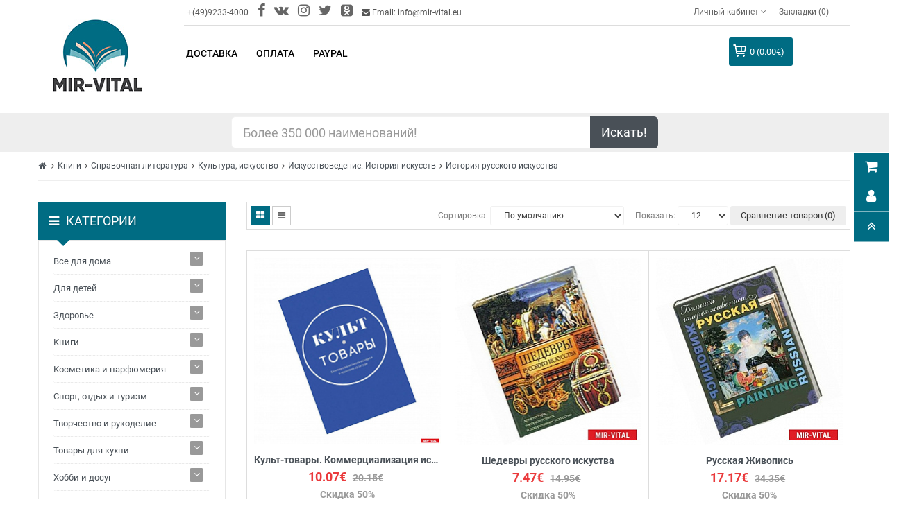

--- FILE ---
content_type: text/html; charset=UTF-8
request_url: https://mir-vital.eu/knigi-po-istorii-russkogo-iskusstva
body_size: 111090
content:

<!DOCTYPE html>
<html dir="ltr" lang="ru">

<head>
<!-- Google Tag Manager -->
<!-- End Google Tag Manager -->
	<meta charset="UTF-8">
	<meta http-equiv="X-UA-Compatible" content="IE=edge">
	<link href="/local/templates/mir-vital/assets/img/catalog/demo/my/M.png" rel="icon">
	<title>Купить  книги по истории русского искусства</title>
	<meta http-equiv="Content-Type" content="text/html; charset=UTF-8" />
<meta name="robots" content="index, follow" />
<meta name="description" content="книги по истории русского искусства .  ✓Низкие цены ➨ Заходите!" />
<link rel="canonical" href="/knigi-po-istorii-russkogo-iskusstva" />
<script type="text/javascript" data-skip-moving="true">(function(w, d, n) {var cl = "bx-core";var ht = d.documentElement;var htc = ht ? ht.className : undefined;if (htc === undefined || htc.indexOf(cl) !== -1){return;}var ua = n.userAgent;if (/(iPad;)|(iPhone;)/i.test(ua)){cl += " bx-ios";}else if (/Android/i.test(ua)){cl += " bx-android";}cl += (/(ipad|iphone|android|mobile|touch)/i.test(ua) ? " bx-touch" : " bx-no-touch");cl += w.devicePixelRatio && w.devicePixelRatio >= 2? " bx-retina": " bx-no-retina";var ieVersion = -1;if (/AppleWebKit/.test(ua)){cl += " bx-chrome";}else if ((ieVersion = getIeVersion()) > 0){cl += " bx-ie bx-ie" + ieVersion;if (ieVersion > 7 && ieVersion < 10 && !isDoctype()){cl += " bx-quirks";}}else if (/Opera/.test(ua)){cl += " bx-opera";}else if (/Gecko/.test(ua)){cl += " bx-firefox";}if (/Macintosh/i.test(ua)){cl += " bx-mac";}ht.className = htc ? htc + " " + cl : cl;function isDoctype(){if (d.compatMode){return d.compatMode == "CSS1Compat";}return d.documentElement && d.documentElement.clientHeight;}function getIeVersion(){if (/Opera/i.test(ua) || /Webkit/i.test(ua) || /Firefox/i.test(ua) || /Chrome/i.test(ua)){return -1;}var rv = -1;if (!!(w.MSStream) && !(w.ActiveXObject) && ("ActiveXObject" in w)){rv = 11;}else if (!!d.documentMode && d.documentMode >= 10){rv = 10;}else if (!!d.documentMode && d.documentMode >= 9){rv = 9;}else if (d.attachEvent && !/Opera/.test(ua)){rv = 8;}if (rv == -1 || rv == 8){var re;if (n.appName == "Microsoft Internet Explorer"){re = new RegExp("MSIE ([0-9]+[\.0-9]*)");if (re.exec(ua) != null){rv = parseFloat(RegExp.$1);}}else if (n.appName == "Netscape"){rv = 11;re = new RegExp("Trident/.*rv:([0-9]+[\.0-9]*)");if (re.exec(ua) != null){rv = parseFloat(RegExp.$1);}}}return rv;}})(window, document, navigator);</script>


<link href="/local/templates/mir-vital/assets/css/so-groups.css?164794088811246" type="text/css"  rel="stylesheet" />
<link href="/local/templates/mir-vital/assets/css/bootstrap.css?1647940888122540" type="text/css"  data-template-style="true"  rel="stylesheet" />
<link href="/local/templates/mir-vital/assets/css/main.css?1648771893181751" type="text/css"  data-template-style="true"  rel="stylesheet" />
<link href="/local/templates/mir-vital/assets/css/search.css?16479408871147" type="text/css"  data-template-style="true"  rel="stylesheet" />
<link href="/local/templates/mir-vital/assets/catalog/view/javascript/font-awesome/css/font-awesome.min.css?164794102231000" type="text/css"  data-template-style="true"  rel="stylesheet" />
<link href="/local/templates/mir-vital/assets/catalog/view/javascript/soconfig/css/lib.css?16479410165734" type="text/css"  data-template-style="true"  rel="stylesheet" />
<link href="/local/templates/mir-vital/assets/css/owl2-carousel-1.css?16479408883515" type="text/css"  data-template-style="true"  rel="stylesheet" />
<link href="/local/templates/mir-vital/assets/catalog/view/theme/so-shoppystore/css/ie9-and-up.css?1647941031137" type="text/css"  data-template-style="true"  rel="stylesheet" />
<link href="/local/templates/mir-vital/assets/catalog/view/javascript/so_home_slider/css/style.css?16479409804867" type="text/css"  data-template-style="true"  rel="stylesheet" />
<link href="/local/templates/mir-vital/assets/catalog/view/javascript/so_home_slider/css/animate.css?164794098076121" type="text/css"  data-template-style="true"  rel="stylesheet" />
<link href="/local/templates/mir-vital/assets/admin/view/template/extension/module/so_page_builder/assets/css/shortcodes.css?164794123743606" type="text/css"  data-template-style="true"  rel="stylesheet" />
<link href="/local/templates/mir-vital/assets/css/owl2-carousel-2.css?16479408883625" type="text/css"  data-template-style="true"  rel="stylesheet" />
<link href="/local/templates/mir-vital/assets/catalog/view/javascript/so_listing_tabs/css/so-listing-tabs.css?164794099918842" type="text/css"  data-template-style="true"  rel="stylesheet" />
<link href="/local/templates/mir-vital/assets/admin/view/template/extension/module/so_page_builder/shortcodes/testimonial/css/style.css?164794124410831" type="text/css"  data-template-style="true"  rel="stylesheet" />
<link href="/local/templates/mir-vital/assets/catalog/view/javascript/so_latest_blog/css/style.css?164794094910015" type="text/css"  data-template-style="true"  rel="stylesheet" />
<link href="/local/templates/mir-vital/assets/catalog/view/javascript/so_page_builder/css/style.css?1647940996344" type="text/css"  data-template-style="true"  rel="stylesheet" />
<link href="/local/templates/mir-vital/assets/catalog/view/javascript/so_quickview/css/quickview.css?16479409912069" type="text/css"  data-template-style="true"  rel="stylesheet" />
<link href="/local/templates/mir-vital/assets/catalog/view/javascript/so_quickview/css/lib.css?16479409927528" type="text/css"  data-template-style="true"  rel="stylesheet" />
<link href="/local/templates/mir-vital/assets/catalog/view/javascript/so_countdown/css/style.css?16479409661725" type="text/css"  data-template-style="true"  rel="stylesheet" />
<link href="/local/templates/mir-vital/assets/catalog/view/javascript/so_page_builder/css/style_render_81.css?1647940997161" type="text/css"  data-template-style="true"  rel="stylesheet" />
<link href="/local/templates/mir-vital/assets/catalog/view/javascript/so_megamenu/so_megamenu.css?164794092218894" type="text/css"  data-template-style="true"  rel="stylesheet" />
<link href="/local/templates/mir-vital/assets/catalog/view/javascript/so_megamenu/wide-grid.css?16479409221246" type="text/css"  data-template-style="true"  rel="stylesheet" />
<link href="/local/templates/mir-vital/assets/catalog/view/javascript/so_searchpro/css/so_searchpro.css?16479409602110" type="text/css"  data-template-style="true"  rel="stylesheet" />
<link href="/local/templates/mir-vital/assets/catalog/view/javascript/so_sociallogin/css/so_sociallogin.css?164794095910199" type="text/css"  data-template-style="true"  rel="stylesheet" />
<link href="/local/templates/mir-vital/assets/catalog/view/theme/so-shoppystore/css/header/header2.css?164794110113028" type="text/css"  data-template-style="true"  rel="stylesheet" />
<link href="/local/templates/mir-vital/assets/catalog/view/theme/so-shoppystore/css/footer/footer1.css?16479411129648" type="text/css"  data-template-style="true"  rel="stylesheet" />
<link href="/local/templates/mir-vital/assets/catalog/view/theme/so-shoppystore/css/responsive.css?1647941032100381" type="text/css"  data-template-style="true"  rel="stylesheet" />
<link href="/local/templates/mir-vital/assets/catalog/view/javascript/soconfig/css/lightslider.css?16479410167980" type="text/css"  data-template-style="true"  rel="stylesheet" />
<link href="/local/templates/mir-vital/assets/catalog/view/javascript/jquery/datetimepicker/bootstrap-datetimepicker.min.css?16479409745058" type="text/css"  data-template-style="true"  rel="stylesheet" />
<link href="/local/templates/mir-vital/assets/catalog/view/javascript/so_extra_slider/css/style.css?164794096712891" type="text/css"  data-template-style="true"  rel="stylesheet" />
<link href="/local/templates/mir-vital/assets/catalog/view/javascript/so_extra_slider/css/css3.css?164794096740109" type="text/css"  data-template-style="true"  rel="stylesheet" />
<link href="/local/templates/mir-vital/assets/catalog/view/javascript/so_extra_slider/css/animate.css?164794096776121" type="text/css"  data-template-style="true"  rel="stylesheet" />
<link href="/local/templates/mir-vital/assets/catalog/view/javascript/so_extra_slider/css/owl.carousel.css?16479409664990" type="text/css"  data-template-style="true"  rel="stylesheet" />
<link href="/local/templates/mir-vital/assets/css/custom.css?16679986183861" type="text/css"  data-template-style="true"  rel="stylesheet" />







<link rel="next" href="/knigi-po-istorii-russkogo-iskusstva?page=page-2"/>



	<base href="">
	<meta name="viewport" content="width=device-width, initial-scale=1">

	
	<!-- VK -->
		<noscript>
		<img src="https://vk.com/rtrg?p=VK-RTRG-419876-cTvbS" style="position:fixed; left:-999px;" alt="" />
	</noscript>

	<!-- FB -->
		<noscript>
		<img height="1" width="1" src="https://www.facebook.com/tr?id=483074828993340&ev=PageView &noscript=1" />
	</noscript>
	</head>

<body class="product-category ltr layout-2">
<!-- Google Tag Manager (noscript) -->
<noscript><iframe src="https://www.googletagmanager.com/ns.html?id=GTM-WWXC9MF"
height="0" width="0" style="display:none;visibility:hidden"></iframe></noscript>
<!-- End Google Tag Manager (noscript) -->
	
	<div id="wrapper" class="wrapper-full banners-effect-11">
		<header id="header" class=" variant typeheader-2" style="background: transparent;">
			<div class="header-top compact-hidden">
				<div class="container">
					<div class="row">
						<div class="col-lg-2 col-md-2 nabar-logo">
							<div class="logo">
								<a href="/"> 
  <img alt="Интернет магазин mir-vital.eu" src="/local/templates/mir-vital/assets/img/mir-vital-logo.jpg" title="Интернет магазин mir-vital.eu"> 
</a>							</div>
						</div>
						<div class="col-lg-10 col-md-10 nabar-menus">
							<div class="header-right-top row compact-hidden">
								<div class="header-top-left col-sm-6 col-xs-6">
									<ul class="list-inline">
										<li class="telephone hidden-xs hidden-sm"> +(49)9233-4000 </li>
										<li class="telephone hidden-xs hidden-sm"> <a href="https://www.facebook.com/mirvitaleu/" rel="nofollow" target="_blank"><i style="font-size: 2rem;" class="fa fa-facebook"></i></a> </li>
										<li class="telephone hidden-xs hidden-sm"> <a href="https://vk.com/mirvital" rel="nofollow" target="_blank"><i style="font-size: 2rem;" class="fa fa-vk"></i></a> </li>
										<li class="telephone hidden-xs hidden-sm"> <a href="https://www.instagram.com/mir_vital/?igshid=1ry49maqe2wkl" rel="nofollow" target="_blank"><i style="font-size: 2rem;" class="fa fa-instagram"></i></a> </li>
										<li class="telephone hidden-xs hidden-sm"> <a href="https://twitter.com/MirVital" rel="nofollow" target="_blank"><i style="font-size: 2rem;" class="fa fa-twitter"></i></a> </li>
										<li class="telephone hidden-xs hidden-sm"> <a href="https://ok.ru/group/57227434721308" rel="nofollow" target="_blank"><i style="font-size: 2rem;" class="fa fa-odnoklassniki-square"></i></a> </li>
										<li class="hidden-xs"> <i class="fa fa-envelope"></i> Email: info@mir-vital.eu </li>
									</ul>
								</div>
								<div class="header-top-right collapsed-block col-sm-6 col-xs-6 text-right">
									<div class="btn-group tabBlocks">
										<ul class="top-link list-inline">
											<li class="account hidden-xs" id="my_account">
												<a href="/my-account" title="Личный кабинет " class="btn-xs dropdown-toggle" data-toggle="dropdown">
													<span>Личный кабинет </span>
													<span class="fa fa-angle-down"></span>
												</a>
												<ul class="dropdown-menu ">
		<li>
		<a href="/my-account">
				Личный кабинет		</a>
	</li>
		<li>
		<a href="/order-history">
				История заказов		</a>
	</li>
		<li>
		<a href="/transactions">
				Транзакции		</a>
	</li>
		<li>
		<a href="/checkout">
				Оформление заказа		</a>
	</li>
		<li>
		<a href="/create-account">
				Регистрация		</a>
	</li>
		<li>
		<a href="/login">
				Авторизация		</a>
	</li>
	</ul>
											</li>
											<li class="wishlist hidden-xs">
												<a href="/wishlist " id="wishlist-total" class="top-link-wishlist" title="Закладки (0) ">

													Закладки (0)
												</a>
											</li>
											<li class="currency"> </li>
											<li class="language"> </li>
										</ul>
									</div>
								</div>
							</div>
							<div class="header-right-bottom row">
								

	<div class="mega-horizontal megamenu-style-dev col-md-9 col-sm-2 col-xs-6 ">
		<button type="button" id="show-categories" data-toggle="collapse" class="navbar-toggle"> 
			<span class="icon-bar"></span> 
			<span class="icon-bar"></span> 
			<span class="icon-bar"></span> 
		</button>
		<div class="responsive">
			<nav class="navbar-default">
				<div class=" container-megamenu horizontal ">
					<div class="navbar-header">
						<button type="button" id="show-megamenu" data-toggle="collapse" class="navbar-toggle"> 
							<span class="icon-bar"></span> 
							<span class="icon-bar"></span> 
							<span class="icon-bar"></span> 
						</button>
					</div>
					<div class="megamenu-wrapper"> 
						<span id="remove-megamenu" class="fa fa-times"></span>
						<div class="megamenu-pattern">
							<div class="container">
								<ul class="megamenu" data-transition="slide" data-animationtime="500">
																		<li class="full-width option2">
										<p class='close-menu'></p>
										<a href="/delivery" class="clearfix"> 
											<strong>Доставка</strong> 
										</a>
									</li>
																		<li class="full-width option2">
										<p class='close-menu'></p>
										<a href="/oplata" class="clearfix"> 
											<strong>Оплата</strong> 
										</a>
									</li>
																		<li class="full-width option2">
										<p class='close-menu'></p>
										<a href="/paypal" class="clearfix"> 
											<strong>PayPal</strong> 
										</a>
									</li>
																	</ul>
							</div>
						</div>
					</div>
				</div>
			</nav>
		</div>
	</div>

								<div class="shopping_cart col-md-2 col-sm-8 col-xs-3">
									<div id="cart" class="btn-shopping-cart">
										<a data-loading-text="Загрузка... " class="btn-group top_cart dropdown-toggle" data-toggle="dropdown">
											<div class="shopcart">
												<span class="handle pull-left"></span>
												<span class="total-shopping-cart text-shopping-cart cart-total-full">
													0  (0.00€)												</span>
											</div>
										</a>
										      <ul class="dropdown-menu pull-right shoppingcart-box">
      <li class="content-item">
  
       <p class="text-center empty">Ваша корзина пуста!</p>
  
        </li>
          </ul>
  
									</div>
								</div>
							</div>
						</div>
					</div>
				</div>
			</div>

				<div class="row h-extention">
					<div class="col-xs-12 col-sm-8 col-sm-offset-2 col-lg-6 col-lg-offset-3">
						<div id="data-container" style="width: 100%; position: relative;">
							<div class="input-group input-group-lg">
								<input type="text" class="form-control" id="SearchTxt" name="search" value="" placeholder="Более 350 000 наименований!" onkeyup="doSearch()" onkeydown="EnterPressed(event)"> <span class="input-group-btn"> <button onclick="displayResults()" class="btn btn-default" type="button">Искать!</button> </span> </div>
							<div class="suggestions">
								<ul id="datalist"></ul>
							</div>
						</div>
						<div id="search-list"> </div>
					</div>
				</div>
		</header>

		<div id="socialLogin"></div>
<div class="container page-category">
  
	<ul class="breadcrumb">
	<li><a href="/"><i class="fa fa-home"></i></a></li>
	<li><a href="/russkie-knigi-v-germanii">Книги</a></li><li><a href="/knigi-spravochniki">Справочная литература</a></li><li><a href="/knigi-po-kulture-i-iskusstvu">Культура, искусство</a></li><li><a href="/knigi-po-iskusstvovedeniyu-istorii-iskusstv">Искусствоведение. История искусств</a></li><li><a href="/knigi-po-istorii-russkogo-iskusstva">История русского искусства</a></li></ul>  <div class="row">
    <aside class="col-md-3 col-sm-4 col-xs-12 content-aside left_column sidebar-offcanvas">
      <span id="close-sidebar" class="fa fa-times"></span>
        <div class="module category-style category-block-custom">
    <div class="clearfix"></div>
    <div class="modtitle"><i class="fa fa-bars"></i><span>Категории </span></div>
    <div class="mod-content box-category" id="box-categories">
      <span id="hidden-categories" class="fa fa-times"></span>
      <ul class="accordion" id="accordion-category0">
        
            <li class="panel">
            <a href="/vse-dlya-doma">Все для дома</a><span class="head "><a class="pull-right accordion-toggle " data-toggle="collapse111" data-parent="#accordion-category" href="#category0"></a></span><div id="category0" class="panel-collapse111 collapse111 " style="clear: both; display: none;"><ul class="accordion accordion-level2">
            <li class="">
            <a href="/bytovaya-ximiya">Бытовая химия</a></li>
            <li class="">
            <a href="/dlya-uborki">Для уборки</a><span class="head "><a class="pull-right accordion-toggle222 " data-toggle="collapse222" data-parent="#accordion-level2" href="#level21"></a></span><div class="level21 panel-collapse222 collapse222 " style="clear: both; display: none;"><ul class="accordion accordion-level3">
            <li class="">
            <a href="/gubki">Губки</a></li>
            <li class="">
            <a href="/uxod-za-odezhdoj">Уход за одеждой</a></li>
            <li class="">
            <a href="/shvabry">Швабры</a></li></ul></div></li>
            <li class="">
            <a href="/domashnie-elektropribory">Домашние электроприборы</a></li>
            <li class="">
            <a href="/domashnij-tekstil">Домашний текстиль</a><span class="head "><a class="pull-right accordion-toggle222 " data-toggle="collapse222" data-parent="#accordion-level2" href="#level23"></a></span><div class="level23 panel-collapse222 collapse222 " style="clear: both; display: none;"><ul class="accordion accordion-level3">
            <li class="">
            <a href="/podushki">Подушки</a></li>
            <li class="">
            <a href="/polotenca">Полотенца</a></li>
            <li class="">
            <a href="/fartuki-d">Фартуки</a></li></ul></div></li>
            <li class="">
            <a href="/interer">Интерьер</a><span class="head "><a class="pull-right accordion-toggle222 " data-toggle="collapse222" data-parent="#accordion-level2" href="#level24"></a></span><div class="level24 panel-collapse222 collapse222 " style="clear: both; display: none;"><ul class="accordion accordion-level3">
            <li class="">
            <a href="/drugoe-d">Другое</a></li>
            <li class="">
            <a href="/svechi-podsvechniki">Свечи, подсвечники</a></li>
            <li class="">
            <a href="/ukrasheniya-dlya-doma">Украшения для дома</a></li>
            <li class="">
            <a href="/cvetochnicy">Цветочницы</a></li>
            <li class="">
            <a href="/chasy">Часы</a></li></ul></div></li>
            <li class="">
            <a href="/odezhda-obuv-aksessuary">Одежда, обувь, аксессуары</a><span class="head "><a class="pull-right accordion-toggle222 " data-toggle="collapse222" data-parent="#accordion-level2" href="#level25"></a></span><div class="level25 panel-collapse222 collapse222 " style="clear: both; display: none;"><ul class="accordion accordion-level3">
            <li class="">
            <a href="/aksessuary-d-d">Аксессуары</a></li>
            <li class="">
            <a href="/golovnye-ubory">Головные уборы</a></li>
            <li class="">
            <a href="/dlya-bani-i-sauny">Для бани и сауны</a></li>
            <li class="">
            <a href="/drugoe">Другое</a></li>
            <li class="">
            <a href="/platki-shali">Платки, шали</a></li>
            <li class="">
            <a href="/tapochki-dlya-doma">Тапочки для дома</a><span class="head "><a class="pull-right accordion-toggle333 " data-toggle="collapse333" data-parent="#accordion-level3" href="#level35"></a></span><div class="level35 panel-collapse333 collapse333 " style="clear: both; display: none;"><ul class="accordion accordion-level4">
            <li class="">
            <a href="/detskie">детские</a></li>
            <li class="">
            <a href="/zhenskie">женские</a></li>
            <li class="">
            <a href="/muzhskie">мужские</a></li></ul></div></li>
            <li class="">
            <a href="/fartuki">Фартуки</a></li></ul></div></li>
            <li class="">
            <a href="/xozyajstvennye-tovary-i-inventar">Хозяйственные товары и инвентарь</a></li></ul></div></li>
            <li class="panel">
            <a href="/dlya-detej-d">Для детей</a><span class="head "><a class="pull-right accordion-toggle " data-toggle="collapse111" data-parent="#accordion-category" href="#category1"></a></span><div id="category1" class="panel-collapse111 collapse111 " style="clear: both; display: none;"><ul class="accordion accordion-level2">
            <li class="">
            <a href="/detskoe-tvorchestvo">Детское творчество</a><span class="head "><a class="pull-right accordion-toggle222 " data-toggle="collapse222" data-parent="#accordion-level2" href="#level20"></a></span><div class="level20 panel-collapse222 collapse222 " style="clear: both; display: none;"><ul class="accordion accordion-level3">
            <li class="">
            <a href="/detskie-naklejki">Детские наклейки</a></li>
            <li class="">
            <a href="/konstruirovanie-iz-bumagi-i-drugogo-materiala">Конструирование из бумаги и другого материала</a></li>
            <li class="">
            <a href="/lepka-d">Лепка</a></li>
            <li class="">
            <a href="/raskraski">Раскраски</a></li>
            <li class="">
            <a href="/shite-vyshivanie-vyazanie">Шитье, вышивание, вязание</a></li></ul></div></li>
            <li class="">
            <a href="/igry-i-igrushki">Игры и Игрушки</a><span class="head "><a class="pull-right accordion-toggle222 " data-toggle="collapse222" data-parent="#accordion-level2" href="#level21"></a></span><div class="level21 panel-collapse222 collapse222 " style="clear: both; display: none;"><ul class="accordion accordion-level3">
            <li class="">
            <a href="/drugie-vidy-igrushek">Другие виды игрушек</a></li>
            <li class="">
            <a href="/konstruktory">Конструкторы</a></li>
            <li class="">
            <a href="/mozaiki">Мозаики</a></li>
            <li class="">
            <a href="/nastolnye-igry-d">Настольные игры</a><span class="head "><a class="pull-right accordion-toggle333 " data-toggle="collapse333" data-parent="#accordion-level3" href="#level33"></a></span><div class="level33 panel-collapse333 collapse333 " style="clear: both; display: none;"><ul class="accordion accordion-level4">
            <li class="">
            <a href="/igry-s-fishkami-i-kubikami">Игры с фишками и кубиками</a></li></ul></div></li>
            <li class="">
            <a href="/nauchnye-igry-dlya-detej">Научные игры для детей</a><span class="head "><a class="pull-right accordion-toggle333 " data-toggle="collapse333" data-parent="#accordion-level3" href="#level34"></a></span><div class="level34 panel-collapse333 collapse333 " style="clear: both; display: none;"><ul class="accordion accordion-level4">
            <li class="">
            <a href="/nabory-dlya-opytov">Наборы для опытов</a></li></ul></div></li>
            <li class="">
            <a href="/pazly-d">Пазлы</a></li>
            <li class="">
            <a href="/sbornye-modeli">Сборные модели</a></li></ul></div></li></ul></div></li>
            <li class="panel">
            <a href="/russkie-tovary-preparaty-dlya-zdorovya">Здоровье</a><span class="head "><a class="pull-right accordion-toggle " data-toggle="collapse111" data-parent="#accordion-category" href="#category2"></a></span><div id="category2" class="panel-collapse111 collapse111 " style="clear: both; display: none;"><ul class="accordion accordion-level2">
            <li class="">
            <a href="/preparaty-ot-alkogolnoj-i-tabachnoj-zavisimosti">Алкогольная и табачная зависимость</a></li>
            <li class="">
            <a href="/preparaty-ot-allergii">Аллергия</a></li>
            <li class="">
            <a href="/applikatory-i-massazhery">Аппликаторы и массажеры</a><span class="head "><a class="pull-right accordion-toggle222 " data-toggle="collapse222" data-parent="#accordion-level2" href="#level22"></a></span><div class="level22 panel-collapse222 collapse222 " style="clear: both; display: none;"><ul class="accordion accordion-level3">
            <li class="">
            <a href="/applikatory-lyapko">Аппликатор Ляпко</a></li>
            <li class="">
            <a href="/massazhery-dlya-nog">Массажеры для ног</a></li></ul></div></li>
            <li class="">
            <a href="/naturalnye-masla-dlya-aromaterapii">Ароматерапия</a></li>
            <li class="">
            <a href="/vitaminy-mikro-i-makroelementy">Витамины, микро- и макроэлементы</a></li>
            <li class="">
            <a href="/naturalnye-preparaty-dlya-glaz-ushej">Глаза, уши</a></li>
            <li class="">
            <a href="/naturalnye-preparaty-pri-diabete-i-dlya-shhitovidnoj-zhelezy">Диабет и щитовидная железа</a></li>
            <li class="">
            <a href="/naturalnye-preparaty-dlya-dyxatelnoj-sistemy">Дыхательная система</a></li>
            <li class="">
            <a href="/naturalnye-preparaty-dlya-zhenskogo-zdorovya">Женское здоровье</a></li>
            <li class="">
            <a href="/russkie-produkty-dlya-zdorovogo-pitaniya">Здоровое питание</a><span class="head "><a class="pull-right accordion-toggle222 " data-toggle="collapse222" data-parent="#accordion-level2" href="#level29"></a></span><div class="level29 panel-collapse222 collapse222 " style="clear: both; display: none;"><ul class="accordion accordion-level3">
            <li class="">
            <a href="/naturalnaya-zhivica">Живица</a></li>
            <li class="">
            <a href="/lechebnye-naturalnye-masla">Масло</a></li>
            <li class="">
            <a href="/otrubi-vremeno-otklyucheno">Отруби</a></li>
            <li class="">
            <a href="/naturalnye-aktivatory-dlya-ochistki-vody">Очистка воды</a></li></ul></div></li>
            <li class="">
            <a href="/preparaty-kremy-masla-dlya-kozhy-volos-nogtej">Кожа, волосы, ногти</a></li>
            <li class="">
            <a href="/lekarstvennye-rasteniya-lechebnye-travy">Лекарственные растения</a><span class="head "><a class="pull-right accordion-toggle222 " data-toggle="collapse222" data-parent="#accordion-level2" href="#level211"></a></span><div class="level211 panel-collapse222 collapse222 " style="clear: both; display: none;"><ul class="accordion accordion-level3">
            <li class="">
            <a href="/kora-lekarstvennyx-rastenij-derevev">Кора</a></li>
            <li class="">
            <a href="/korni-lekarstvennyx-rastenij-trav">Корень</a></li>
            <li class="">
            <a href="/plody-lekarstvennyx-rastenij-i-derevev">Плоды</a></li>
            <li class="">
            <a href="/lechebnye-lekarstvennye-rasteniya-dlya-zdorovya">Растение</a></li>
            <li class="">
            <a href="/lechebnye-lekarstvennye-sbory-trav">Сбор трав</a></li>
            <li class="">
            <a href="/lechebnye-semena-rastenij-i-derevev">Семена</a></li>
            <li class="">
            <a href="/cvety-lekarstvennyx-rastenij">Цветы</a></li></ul></div></li>
            <li class="">
            <a href="/naturalnye-preparaty-dlya-mochevydelitelnoj-sistemy">Мочевыделительная система</a></li>
            <li class="">
            <a href="/naturalnye-preparaty-dlya-muzhskogo-zdorovya">Мужское здоровье</a></li>
            <li class="">
            <a href="/naturalnye-preparaty-dlya-nervnoj-sistemy">Нервная система</a></li>
            <li class="">
            <a href="/naturalnye-preparaty-krema-mazi-dlya-sustavov-i-kostej">Опорно-двигательный аппарат</a></li>
            <li class="">
            <a href="/naturalnye-preparaty-dlya-ochishheniya-ot-parazitov-shlakov-toksinov">Очистка организма от паразитов, шлаков, токсинов</a></li>
            <li class="">
            <a href="/naturalnye-preparaty-dlya-pishhevareniya-pecheni-kishechnika">Пищеварительная система, печень</a></li>
            <li class="">
            <a href="/preparaty-iz-produktov-pchelovodstva-propolis">Продукты пчеловодства</a></li>
            <li class="">
            <a href="/naturalnye-preparaty-ot-prostudy-grippa-virusov">Простуда, грипп, вирусы</a></li>
            <li class="">
            <a href="/protivoopuxolevye-preparaty-i-immunomodulyatory">Противоопухолевые препараты и иммуномодуляторы</a></li>
            <li class="">
            <a href="/naturalnye-preparaty-dlya-serdca-i-sosudov">Сердце и сосуды</a></li>
            <li class="">
            <a href="/naturalnye-preparaty-i-sredstva-dlya-poxudeniya">Средства для похудения</a></li>
            <li class="">
            <a href="/tovary-medicinskogo-naznacheniya">Товары медицинского назначения</a></li></ul></div></li>
            <li class="panel">
            <a href="/russkie-knigi-v-germanii">Книги</a><span class="head "><a class="pull-right accordion-toggle " data-toggle="collapse111" data-parent="#accordion-category" href="#category3"></a></span><div id="category3" class="panel-collapse111 collapse111 " style="clear: both; display: none;"><ul class="accordion accordion-level2">
            <li class="">
            <a href="/detskaya-literatura">Детская литература</a><span class="head "><a class="pull-right accordion-toggle222 " data-toggle="collapse222" data-parent="#accordion-level2" href="#level20"></a></span><div class="level20 panel-collapse222 collapse222 " style="clear: both; display: none;"><ul class="accordion accordion-level3">
            <li class="">
            <a href="/azbuki-i-bukvari">Азбука. Букварь</a></li>
            <li class="">
            <a href="/knigi-s-geroyami-multfilmov-i-filmov">Герои мультфильмов и фильмов</a><span class="head "><a class="pull-right accordion-toggle333 " data-toggle="collapse333" data-parent="#accordion-level3" href="#level31"></a></span><div class="level31 panel-collapse333 collapse333 " style="clear: both; display: none;"><ul class="accordion accordion-level4">
            <li class="">
            <a href="/knigi-LEGO">Lego</a></li>
            <li class="">
            <a href="/knigi-klub-winx">Winx</a></li>
            <li class="">
            <a href="/knigi-s-Barbie">Барби / Barbie</a></li>
            <li class="">
            <a href="/knigi-tri-bogatyrya-ilya-muromec-alesha-popovich-dobrynya-nikitich">Богатыри (Илья Муромец, Алеша Попович, Добрыня Никитич)</a></li>
            <li class="">
            <a href="/knigi-o-harry-potter">Гарри Поттер</a></li>
            <li class="">
            <a href="/knigi-geroi-multikov">Другие герои</a></li>
            <li class="">
            <a href="/knigi-kak-priruchit-drakona">Как приручить дракона</a></li>
            <li class="">
            <a href="/knigi-s-kung-fu-panda">Кунг-Фу Панда</a></li>
            <li class="">
            <a href="/knigi-o-luntik">Лунтик</a></li>
            <li class="">
            <a href="/knigi-masha-i-medved">Маша и Медведь</a></li>
            <li class="">
            <a href="/knigi-russkie-multfilmy">Отечественные мультфильмы</a></li>
            <li class="">
            <a href="/knigi-o-piraty-karibskogo-morya">Пираты Карибского моря</a></li>
            <li class="">
            <a href="/knigi-o-princessy-disneya">Принцессы Диснея</a></li>
            <li class="">
            <a href="/knigi-o-skubi-du">Скуби-Ду</a></li>
            <li class="">
            <a href="/knigi-smeshariki">Смешарики</a></li>
            <li class="">
            <a href="/knigi-supergeroi">Супергерои</a></li>
            <li class="">
            <a href="/knigi-tachki">Тачки</a></li>
            <li class="">
            <a href="/knigi-tom-i-dzherri">Том и Джерри</a></li>
            <li class="">
            <a href="/knigi-transformery">Трансформеры</a></li></ul></div></li>
            <li class="">
            <a href="/knigi-dosug-tvorchestvo-i-kulinariya">Досуг, творчество и кулинария</a><span class="head "><a class="pull-right accordion-toggle333 " data-toggle="collapse333" data-parent="#accordion-level3" href="#level32"></a></span><div class="level32 panel-collapse333 collapse333 " style="clear: both; display: none;"><ul class="accordion accordion-level4">
            <li class="">
            <a href="/knigi-aktivnye-igry-doma-i-na-ulice">Активные игры дома и на улице</a></li>
            <li class="">
            <a href="/albomy-ankety-dnevnichki">Альбомы, анкеты, дневнички</a></li>
            <li class="">
            <a href="/knigi-russkie-applikacii-i-lepka">Аппликации и лепка</a></li>
            <li class="">
            <a href="/knigi-raznoye-detskoe-tvorchestvo">Другое</a></li>
            <li class="">
            <a href="/knigi-russkie-igry-na-lyuboj-vkus">Игры на любой вкус</a></li>
            <li class="">
            <a href="/knizhki-igrushki">Книжки-игрушки</a><span class="head "><a class="pull-right accordion-toggle444 " data-toggle="collapse444" data-parent="#accordion-level4" href="#level45"></a></span><div class="level45 panel-collapse444 collapse444 " style="clear: both; display: none;"><ul class="accordion accordion-level5">
            <li class="">
            <a href="/knigi-igry">Книга-игра</a></li>
            <li class="">
            <a href="/knigi-3D">Книжки 3D</a></li>
            <li class="">
            <a href="/knigi-dlya-kupaniya">Книжки для купания</a></li>
            <li class="">
            <a href="/knigi-s-magnitami">Книжки с магнитами</a></li>
            <li class="">
            <a href="/knigi-s-melkami-markerami-flomasterami">Книжки с мелками, маркерами, фломастерами</a></li>
            <li class="">
            <a href="/knigi-s-naklejkami">Книжки с наклейками</a></li>
            <li class="">
            <a href="/knigi-mozaiki-puzzle">Книжки-мозаики, паззлы</a><span class="head "><a class="pull-right accordion-toggle555 " data-toggle="collapse555" data-parent="#accordion-level5" href="#level56"></a></span><div class="level56 panel-collapse555 collapse555 " style="clear: both; display: none;"><ul class="accordion accordion-level6">
            <li class="">
            <a href="/knigi-pazly">Книги-пазлы</a></li></ul></div></li>
            <li class="">
            <a href="/knigi-raskladushki-panoramki">Книжки-раскладушки, панорамки</a></li>
            <li class="">
            <a href="/knigi-muzykalnye-pogremushki-pishhalki">Музыкальные книжки, погремушки, пищалки</a></li>
            <li class="">
            <a href="/novogodnie-knizhki-igrushki">Новогодние книжки-игрушки</a></li>
            <li class="">
            <a href="/raznye-knizhki-igrushki">Прочие книжки-игрушки</a></li></ul></div></li>
            <li class="">
            <a href="/knigi-kompyuter-dlya-detej">Компьютер для детей</a></li>
            <li class="">
            <a href="/krossvordy-golovolomki-komiksy">Кроссворды, головоломки, комиксы</a></li>
            <li class="">
            <a href="/knigi-opyty-i-eksperimenty">Опыты и эксперименты</a></li>
            <li class="">
            <a href="/knigi-s-origami-podelki-iz-bumagi">Оригами. Поделки из бумаги</a></li>
            <li class="">
            <a href="/knigi-pletenie-iz-rezinochek">Плетем из резиночек</a></li>
            <li class="">
            <a href="/knigi-podelki-masterilki">Поделки, мастерилки</a></li>
            <li class="">
            <a href="/raskraski-d">Раскраски</a><span class="head "><a class="pull-right accordion-toggle444 " data-toggle="collapse444" data-parent="#accordion-level4" href="#level412"></a></span><div class="level412 panel-collapse444 collapse444 " style="clear: both; display: none;"><ul class="accordion accordion-level5">
            <li class="">
            <a href="/vodnye-raskraski">Водные раскраски</a></li>
            <li class="">
            <a href="/knigi-s-geroi-zarubezhnyh-multfilmov">Герои зарубежных мультфильмов</a></li>
            <li class="">
            <a href="/knigi-geroi-russkich-multfilmov">Герои отечественных мультфильмов</a></li>
            <li class="">
            <a href="/knigi-s-geroyami-skazok-i-knig">Герои сказок и книг</a></li>
            <li class="">
            <a href="/knigi-s-zhivotnye-pticy-rasteniya">Животные. Птицы. Растения</a></li>
            <li class="">
            <a href="/knigi-novogodnie">Новогодняя тема</a></li>
            <li class="">
            <a href="/razvivayushhie-raskraski">Развивающие раскраски</a></li>
            <li class="">
            <a href="/raskraski-na-lyuboj-vkus">Раскраски на любой вкус</a></li>
            <li class="">
            <a href="/raskraski-s-princessami-kuklami-barbi">Раскраски с принцессами, куклами, Барби</a></li>
            <li class="">
            <a href="/raskraski-transport-armiya">Транспорт. Армия</a></li></ul></div></li>
            <li class="">
            <a href="/knigi-risovanie">Рисование</a></li>
            <li class="">
            <a href="/knigi-shite-rukodelie-kulinariya">Шитье, рукоделие, кулинария</a></li></ul></div></li>
            <li class="">
            <a href="/zagadki-skorogovorki-schitalki">Загадки. Скороговорки. Считалки</a></li>
            <li class="">
            <a href="/knigi-dlya-doshkolnikov-4-6-let">Книги для дошкольников (4-6 лет)</a></li>
            <li class="">
            <a href="/knigi-dlya-samyx-malenkix-0-3-goda">Книги для самых маленьких (0-3 года)</a><span class="head "><a class="pull-right accordion-toggle333 " data-toggle="collapse333" data-parent="#accordion-level3" href="#level35"></a></span><div class="level35 panel-collapse333 collapse333 " style="clear: both; display: none;"><ul class="accordion accordion-level4">
            <li class="">
            <a href="/knigi-znakomstvo-s-mirom-razvitie-malysha">Знакомство с миром, развитие малыша</a></li>
            <li class="">
            <a href="/knigi-skazki-i-istorii-dlya-malyshej">Сказки и истории для малышей</a></li>
            <li class="">
            <a href="/stixi-i-zagadki-dlya-malyshej">Стихи и загадки для малышей</a></li></ul></div></li>
            <li class="">
            <a href="/knigi-s-vyrubkoj">Книги с вырубкой</a></li>
            <li class="">
            <a href="/molodezhnaya-literatura">Молодежная литература</a></li>
            <li class="">
            <a href="/knigi-pesenki-poteshki">Песенки, потешки</a></li>
            <li class="">
            <a href="/poznavatelnaya-literatura">Познавательная литература</a><span class="head "><a class="pull-right accordion-toggle333 " data-toggle="collapse333" data-parent="#accordion-level3" href="#level39"></a></span><div class="level39 panel-collapse333 collapse333 " style="clear: both; display: none;"><ul class="accordion accordion-level4">
            <li class="">
            <a href="/atlasy-i-karty">Атласы и карты</a></li>
            <li class="">
            <a href="/knigi-biografii-izvestnyx-lichnostej-dlya-detej">Биографии известных личностей для детей</a></li>
            <li class="">
            <a href="/universalnye-enciklopedii-vse-obo-vsem">Все обо всем. Универсальные энциклопедии</a></li>
            <li class="">
            <a href="/knigi-vsemirnaya-istoriya">Всемирная история</a></li>
            <li class="">
            <a href="/knigi-doistoricheskaya-zhizn-dinozavry">Доисторическая жизнь. Динозавры</a></li>
            <li class="">
            <a href="/knigi-zhivotnyj-i-rastitelnyj-mir">Животный и растительный мир</a></li>
            <li class="">
            <a href="/knigi-istoriya-rossii">История России</a></li>
            <li class="">
            <a href="/knigi-kultura-i-iskusstvo">Культура и искусство</a></li>
            <li class="">
            <a href="/knigi-nauka-texnika-transport">Наука. Техника. Транспорт</a></li>
            <li class="">
            <a href="/knigi-dlya-detej-i-podrostkov-o-lyubvi-i-sekse">О любви и сексе для детей и подростков</a></li>
            <li class="">
            <a href="/knigi-okruzhayushhij-mir">Окружающий мир</a></li>
            <li class="">
            <a href="/knigi-poleznye-sovety-devochkam">Полезные советы девочкам</a></li>
            <li class="">
            <a href="/poleznye-sovety-malchikam">Полезные советы мальчикам</a></li>
            <li class="">
            <a href="/religioznaya-literatura-dlya-detej">Религиозная литература для детей</a></li>
            <li class="">
            <a href="/knigi-sport-dlya-detej">Спорт для детей</a></li>
            <li class="">
            <a href="/knigi-chelovek-zemlya-vselennaya">Человек. Земля. Вселенная</a></li>
            <li class="">
            <a href="/etiket-vneshnostgigiena-lichnaya-bezopasnost">Этикет. Внешность.Гигиена. Личная безопасность</a></li></ul></div></li>
            <li class="">
            <a href="/knigi-poeziya-dlya-detej">Поэзия для детей</a><span class="head "><a class="pull-right accordion-toggle333 " data-toggle="collapse333" data-parent="#accordion-level3" href="#level310"></a></span><div class="level310 panel-collapse333 collapse333 " style="clear: both; display: none;"><ul class="accordion accordion-level4">
            <li class="">
            <a href="/knigi-zarubezhnaya-poeziya-dlya-detej">Зарубежная поэзия для детей</a></li>
            <li class="">
            <a href="/knigi-russkaya-poeziya-dlya-detej">Русская поэзия для детей</a></li></ul></div></li>
            <li class="">
            <a href="/knigi-proza-dlya-detej">Проза для детей</a><span class="head "><a class="pull-right accordion-toggle333 " data-toggle="collapse333" data-parent="#accordion-level3" href="#level311"></a></span><div class="level311 panel-collapse333 collapse333 " style="clear: both; display: none;"><ul class="accordion accordion-level4">
            <li class="">
            <a href="/zarubezhnaya-literatura-dlya-detej-d">Зарубежная литература для детей</a><span class="head "><a class="pull-right accordion-toggle444 " data-toggle="collapse444" data-parent="#accordion-level4" href="#level40"></a></span><div class="level40 panel-collapse444 collapse444 " style="clear: both; display: none;"><ul class="accordion accordion-level5">
            <li class="">
            <a href="/zarubezhnye-istoricheskie-povesti-i-rasskazy">Исторические повести и рассказы</a></li>
            <li class="">
            <a href="/knigi-zarubezhnye-mistika-fantastika-fentezi">Мистика. Фантастика. Фэнтези</a></li>
            <li class="">
            <a href="/zarubezhnye-povesti-i-rasskazy-o-detyax">Повести и рассказы о детях</a></li>
            <li class="">
            <a href="/knigi-zarubezhnye-povesti-i-rasskazy-o-zhivotnyx">Повести и рассказы о животных</a></li>
            <li class="">
            <a href="/knigi-detskie-zarubezhnye-priklyucheniya-detektivy">Приключения. Детективы</a></li>
            <li class="">
            <a href="/knigi-zarubezhnye-proizvedeniya-shkolnoj-programmy">Произведения школьной программы</a></li>
            <li class="">
            <a href="/knigi-zarubezhnaya-romanticheskaya-proza">Романтическая проза</a></li>
            <li class="">
            <a href="/detskie-knigi-epos-i-folklor">Эпос и фольклор</a></li>
            <li class="">
            <a href="/knigi-detskie-zarubezhnye-yumor">Юмор</a></li></ul></div></li>
            <li class="">
            <a href="/otechestvennaya-literatura-dlya-detej-d">Отечественная литература для детей</a><span class="head "><a class="pull-right accordion-toggle444 " data-toggle="collapse444" data-parent="#accordion-level4" href="#level41"></a></span><div class="level41 panel-collapse444 collapse444 " style="clear: both; display: none;"><ul class="accordion accordion-level5">
            <li class="">
            <a href="/knigi-russkie-istoricheskie-rasskazy-i-povesti">Исторические повести и рассказы</a></li>
            <li class="">
            <a href="/knigi-russkie-detskie-mistika-fentezi-fantastika">Мистика. Фантастика. Фэнтези</a></li>
            <li class="">
            <a href="/russkie-rasskazy-i-povesti-o-detyax">Повести и рассказы о детях</a></li>
            <li class="">
            <a href="/russkie-rasskazy-i-povesti-o-zhivotnyx">Повести и рассказы о животных</a></li>
            <li class="">
            <a href="/knigi-russkie-detektivy-priklyucheniya">Приключения. Детективы</a></li>
            <li class="">
            <a href="/otechestvennye-proizvedeniya-shkolnoj-programmy">Произведения школьной программы</a></li>
            <li class="">
            <a href="/knigi-russkie-otechestvenna-romanticheskaya-proza">Романтическая проза</a></li>
            <li class="">
            <a href="/knigi-russkaya-klassika-dlya-detej">Русская классика для детей</a></li>
            <li class="">
            <a href="/knigi-russkij-epos-i-folklor">Эпос и фольклор</a></li></ul></div></li>
            <li class="">
            <a href="/sborniki-proizvedenij-i-xrestomatii">Сборники произведений и хрестоматии для детей</a></li></ul></div></li>
            <li class="">
            <a href="/skazki">Сказки</a><span class="head "><a class="pull-right accordion-toggle333 " data-toggle="collapse333" data-parent="#accordion-level3" href="#level312"></a></span><div class="level312 panel-collapse333 collapse333 " style="clear: both; display: none;"><ul class="accordion accordion-level4">
            <li class="">
            <a href="/basni-dlya-detej">Басни для детей</a></li>
            <li class="">
            <a href="/knigi-skazki-walt-disney">Классика Уолта Диснея</a></li>
            <li class="">
            <a href="/knigi-russkie-narodnye-skazki">Русские народные сказки</a></li>
            <li class="">
            <a href="/sborniki-skazok">Сборники сказок</a></li>
            <li class="">
            <a href="/skazki-zarubezhnyx-pisatelej">Сказки зарубежных писателей</a></li>
            <li class="">
            <a href="/skazki-narodov-mira">Сказки народов мира</a></li>
            <li class="">
            <a href="/skazki-russkix-pisatelej">Сказки отечественных писателей</a></li></ul></div></li></ul></div></li>
            <li class="">
            <a href="/knigi-dom-byt-dosug">Дом. Быт. Досуг</a><span class="head "><a class="pull-right accordion-toggle222 " data-toggle="collapse222" data-parent="#accordion-level2" href="#level21"></a></span><div class="level21 panel-collapse222 collapse222 " style="clear: both; display: none;"><ul class="accordion accordion-level3">
            <li class="">
            <a href="/knigi-domovodstvo-obixodno-bytovye-rekomendacii">Домоводство. Обиходно-бытовые рекомендации</a></li>
            <li class="">
            <a href="/knigi-dlya-roditelej">Книги для родителей</a><span class="head "><a class="pull-right accordion-toggle333 " data-toggle="collapse333" data-parent="#accordion-level3" href="#level31"></a></span><div class="level31 panel-collapse333 collapse333 " style="clear: both; display: none;"><ul class="accordion accordion-level4">
            <li class="">
            <a href="/albom-malysha">Альбом малыша</a></li>
            <li class="">
            <a href="/knigi-beremennost-uxod-za-rebenkom">Беременность, уход за ребенком</a></li>
            <li class="">
            <a href="/knigi-vospitanie-i-pedagogika">Воспитание и педагогика</a></li>
            <li class="">
            <a href="/knigi-detskij-massazh">Детский массаж</a></li>
            <li class="">
            <a href="/knigi-detskoe-pitanie">Детское питание</a></li>
            <li class="">
            <a href="/knigi-zdorove-rebenka">Здоровье ребенка</a></li>
            <li class="">
            <a href="/knigi-igry-prazdniki-razvlecheniya-dlya-detej">Игры, праздники, развлечения для детей</a></li>
            <li class="">
            <a href="/knigi-kak-nazvat-rebenka-imena">Как назвать ребенка. Имена</a></li>
            <li class="">
            <a href="/knigi-molodym-roditelyam-vash-malysh">Молодым родителям. Ваш малыш</a></li>
            <li class="">
            <a href="/knigi-obuchenie-detej">Обучение детей</a></li>
            <li class="">
            <a href="/knigi-obshhie-voprosy-dlya-roditelej">Общие вопросы</a></li>
            <li class="">
            <a href="/knigi-dlya-roditelej-psixologiya">Психология для родителей</a></li>
            <li class="">
            <a href="/knigi-rannee-razvitie-detej">Раннее развитие детей</a></li></ul></div></li>
            <li class="">
            <a href="/knigi-kollekcionirovanie">Коллекционирование</a><span class="head "><a class="pull-right accordion-toggle333 " data-toggle="collapse333" data-parent="#accordion-level3" href="#level32"></a></span><div class="level32 panel-collapse333 collapse333 " style="clear: both; display: none;"><ul class="accordion accordion-level4">
            <li class="">
            <a href="/knigi-raznye-vidy-kollekcionirovaniya">Другие виды коллекционирования</a></li>
            <li class="">
            <a href="/knigi-po-kollekcionirovaniyu-marok">Марки</a></li>
            <li class="">
            <a href="/knigi-po-kollekcionirovaniyu-monety-i-banknoty">Монеты и банкноты</a></li>
            <li class="">
            <a href="/knigi-po-kollekcionirovaniyu-ordena-medali">Ордена, медали</a></li>
            <li class="">
            <a href="/knigi-po-kollekcionirovaniyu-oruzhie">Оружие</a></li></ul></div></li>
            <li class="">
            <a href="/knigi-o-krasota-etiket-stil">Красота. Этикет. Стиль</a><span class="head "><a class="pull-right accordion-toggle333 " data-toggle="collapse333" data-parent="#accordion-level3" href="#level33"></a></span><div class="level33 panel-collapse333 collapse333 " style="clear: both; display: none;"><ul class="accordion accordion-level4">
            <li class="">
            <a href="/knigi-o-kosmetologiya-parfyumeriya">Косметология. Парфюмерия</a></li>
            <li class="">
            <a href="/knigi-o-krasota-i-zdorove">Красота и здоровье</a><span class="head "><a class="pull-right accordion-toggle444 " data-toggle="collapse444" data-parent="#accordion-level4" href="#level41"></a></span><div class="level41 panel-collapse444 collapse444 " style="clear: both; display: none;"><ul class="accordion accordion-level5">
            <li class="">
            <a href="/knigi-o-uxod-za-kozhej-lica-i-tela">Уход за кожей лица и тела</a></li></ul></div></li>
            <li class="">
            <a href="/knigi-o-manikyur-pricheski-makiyazh">Маникюр, прически, макияж</a><span class="head "><a class="pull-right accordion-toggle444 " data-toggle="collapse444" data-parent="#accordion-level4" href="#level42"></a></span><div class="level42 panel-collapse444 collapse444 " style="clear: both; display: none;"><ul class="accordion accordion-level5">
            <li class="">
            <a href="/knigi-o-makiyazh">Макияж</a></li>
            <li class="">
            <a href="/knigi-o-manikyur-tatuazh-pirsing">Маникюр. Татуаж. Пирсинг</a></li>
            <li class="">
            <a href="/knigi-o-pricheski-uxod-za-volosami">Прически. Уход за волосами</a></li></ul></div></li>
            <li class="">
            <a href="/knigi-o-sekrety-krasoty">Секреты красоты</a></li>
            <li class="">
            <a href="/knigi-o-stil-odezhda-ukrasheniya">Стиль. Одежда. Украшения</a></li>
            <li class="">
            <a href="/knigi-o-tancy-samouchiteli">Танцы. Самоучители</a></li>
            <li class="">
            <a href="/knigi-o-etiket">Этикет</a></li></ul></div></li>
            <li class="">
            <a href="/knigi-o-lyubov-i-erotika">Любовь и эротика</a><span class="head "><a class="pull-right accordion-toggle333 " data-toggle="collapse333" data-parent="#accordion-level3" href="#level34"></a></span><div class="level34 panel-collapse333 collapse333 " style="clear: both; display: none;"><ul class="accordion accordion-level4">
            <li class="">
            <a href="/knigi-o-kamasutra-prakticheskie-posobiya-po-seksu">Камасутра. Практические пособия по сексу</a></li>
            <li class="">
            <a href="/knigi-o-lyubov-i-seks-v-istorii">Любовь и секс в истории</a></li>
            <li class="">
            <a href="/knigi-o-lyubov-psixologiya-lyubvi-i-seksualnosti">Любовь. Психология любви и сексуальности</a></li>
            <li class="">
            <a href="/knigi-o-seksologiya">Сексология</a></li>
            <li class="">
            <a href="/knigi-o-erotika-eroticheskaya-fotografiya">Эротика. Эротическая фотография</a></li></ul></div></li>
            <li class="">
            <a href="/knigi-o-obustrojstvo-doma-kvartiry">Обустройство дома, квартиры</a></li>
            <li class="">
            <a href="/knigi-o-oxota-rybalka-sobiratelstvo">Охота. Рыбалка. Собирательство</a><span class="head "><a class="pull-right accordion-toggle333 " data-toggle="collapse333" data-parent="#accordion-level3" href="#level36"></a></span><div class="level36 panel-collapse333 collapse333 " style="clear: both; display: none;"><ul class="accordion accordion-level4">
            <li class="">
            <a href="/knigi-o-griby-spravochniki-opredeliteli">Грибы. Справочники. Определители</a></li>
            <li class="">
            <a href="/knigi-o-oxota">Охота</a><span class="head "><a class="pull-right accordion-toggle444 " data-toggle="collapse444" data-parent="#accordion-level4" href="#level41"></a></span><div class="level41 panel-collapse444 collapse444 " style="clear: both; display: none;"><ul class="accordion accordion-level5">
            <li class="">
            <a href="/knigi-o-obshhie-raboty-ob-oxote">Общие работы об охоте</a></li>
            <li class="">
            <a href="/knigi-oxotniche-oruzhie-dressirovka-oxotnichix-sobak">Охотничье оружие. Дрессировка охотничьих собак</a></li>
            <li class="">
            <a href="/knigi-trofejnye-zhivotnye-poleznye-svedeniya-i-sovety">Трофейные животные. Полезные сведения и советы</a></li></ul></div></li>
            <li class="">
            <a href="/knigi-rybalka">Рыбалка</a><span class="head "><a class="pull-right accordion-toggle444 " data-toggle="collapse444" data-parent="#accordion-level4" href="#level42"></a></span><div class="level42 panel-collapse444 collapse444 " style="clear: both; display: none;"><ul class="accordion accordion-level5">
            <li class="">
            <a href="/knigi-obshhie-raboty-o-rybalke">Общие работы о рыбалке</a></li>
            <li class="">
            <a href="/knigi-ryba-metody-i-priemy-lovli">Рыба. Методы и приемы ловли</a></li>
            <li class="">
            <a href="/knigi-rybolovnye-snasti">Рыболовные снасти</a></li></ul></div></li></ul></div></li>
            <li class="">
            <a href="/knigi-razvlecheniya-prazdniki-yumor">Развлечения. Праздники. Юмор</a><span class="head "><a class="pull-right accordion-toggle333 " data-toggle="collapse333" data-parent="#accordion-level3" href="#level37"></a></span><div class="level37 panel-collapse333 collapse333 " style="clear: both; display: none;"><ul class="accordion accordion-level4">
            <li class="">
            <a href="/knigi-anekdoty-tosty-pozdravleniya-sms">Анекдоты, тосты, поздравления, SMS</a></li>
            <li class="">
            <a href="/knigi-aforizmy-yumor-satira">Афоризмы, юмор, сатира</a></li>
            <li class="">
            <a href="/knigi-kartochnye-i-azartnye-igry-fokusy">Карточные и азартные игры. Фокусы</a></li>
            <li class="">
            <a href="/knigi-dlya-tvorchestva">Книги для творчества</a></li>
            <li class="">
            <a href="/knigi-komiksy-manga">Комиксы. Манга</a></li>
            <li class="">
            <a href="/pesenniki-noty">Песенники, ноты</a></li>
            <li class="">
            <a href="/knigi-scenarii-prazdnikov-torzhestv">Сценарии праздников, торжеств</a><span class="head "><a class="pull-right accordion-toggle444 " data-toggle="collapse444" data-parent="#accordion-level4" href="#level46"></a></span><div class="level46 panel-collapse444 collapse444 " style="clear: both; display: none;"><ul class="accordion accordion-level5">
            <li class="">
            <a href="/knigi-po-svadba-scenarii-podgotovka">Свадьба. Сценарии, подготовка</a></li></ul></div></li>
            <li class="">
            <a href="/knigi-fokusy-igry-sudoku-krossvordy">Фокусы, игры, судоку, кроссворды и т.д.</a></li></ul></div></li>
            <li class="">
            <a href="/knigi-po-risovanie-zhivopis">Рисование, живопись</a><span class="head "><a class="pull-right accordion-toggle333 " data-toggle="collapse333" data-parent="#accordion-level3" href="#level38"></a></span><div class="level38 panel-collapse333 collapse333 " style="clear: both; display: none;"><ul class="accordion accordion-level4">
            <li class="">
            <a href="/knigi-akvarelnaya-zhivopis">Акварельная живопись</a></li>
            <li class="">
            <a href="/knigi-zhivopis-karandashami-melkami">Живопись карандашами, мелками</a></li>
            <li class="">
            <a href="/knigi-zhivopis-pastelyu-akrilom-tushyu">Живопись пастелью, акрилом, тушью</a></li>
            <li class="">
            <a href="/knigi-zhivopis-teoriya-i-texnika">Живопись. Теория и техника</a></li>
            <li class="">
            <a href="/knigi-zhivotnye-nasekomye-pticy">Животные. Насекомые. Птицы</a></li>
            <li class="">
            <a href="/knigi-komiksy-manga-fentezi">Комиксы. Манга. Фэнтези</a></li>
            <li class="">
            <a href="/knigi-maslyanaya-zhivopis">Масляная живопись</a></li>
            <li class="">
            <a href="/knigi-natyurmort-pejzazh-zdaniya">Натюрморт. Пейзаж. Здания</a></li>
            <li class="">
            <a href="/knigi-osnovy-risovaniya-i-zhivopisi">Основы рисования и живописи</a></li>
            <li class="">
            <a href="/knigi-portret-figura-cheloveka">Портрет. Фигура человека</a></li></ul></div></li>
            <li class="">
            <a href="/knigi-po-rukodelie-tvorchestvo">Рукоделие. Творчество</a><span class="head "><a class="pull-right accordion-toggle333 " data-toggle="collapse333" data-parent="#accordion-level3" href="#level39"></a></span><div class="level39 panel-collapse333 collapse333 " style="clear: both; display: none;"><ul class="accordion accordion-level4">
            <li class="">
            <a href="/knigi-batik-risovanie-po-farforu-steklu">Батик. Рисование по фарфору, стеклу</a></li>
            <li class="">
            <a href="/knigi-vyshivka">Вышивка</a></li>
            <li class="">
            <a href="/knigi-po-vyazaniyu">Вязание</a></li>
            <li class="">
            <a href="/knigi-dekupazh-podarki-i-ukrasheniya-svoimi-rukami">Декупаж. Подарки и украшения своими руками</a></li>
            <li class="">
            <a href="/knigi-drugie-vidy-remesel-i-rukodeliya">Другие виды ремесел и рукоделия</a></li>
            <li class="">
            <a href="/knigi-keramika-mozaika-goncharnoe-delo">Керамика. Мозаика. Гончарное дело</a></li>
            <li class="">
            <a href="/knigi-kozha-mex-rospis-po-tkani">Кожа. Мех. Роспись по ткани</a></li>
            <li class="">
            <a href="/knigi-konstruirovanie-iz-bumagi">Конструирование из бумаги</a></li>
            <li class="">
            <a href="/knigi-makrame-biseropletenie">Макраме. Бисероплетение</a></li>
            <li class="">
            <a href="/knigi-myagkie-igrushki-kukly">Мягкие игрушки. Куклы</a></li>
            <li class="">
            <a href="/knigi-obshhie-raboty-po-rukodeliyu">Общие работы по рукоделию</a></li>
            <li class="">
            <a href="/knigi-pechvork-kvilting">Пэчворк. Квилтинг</a></li>
            <li class="">
            <a href="/knigi-floristika-aranzhirovka-cvetov">Флористика. Аранжировка цветов</a></li>
            <li class="">
            <a href="/knigi-shityo">Шитьё</a></li></ul></div></li>
            <li class="">
            <a href="/knigi-sad-ogorod-cvety-dizajn-uchastka">Сад, огород, цветы, дизайн участка</a><span class="head "><a class="pull-right accordion-toggle333 " data-toggle="collapse333" data-parent="#accordion-level3" href="#level310"></a></span><div class="level310 panel-collapse333 collapse333 " style="clear: both; display: none;"><ul class="accordion accordion-level4">
            <li class="">
            <a href="/knigi-dekorativnye-derevya-i-kustarniki">Декоративные деревья и кустарники</a></li>
            <li class="">
            <a href="/knigi-zashhita-rastenij-ot-boleznej-i-vreditelej-udobreniya">Защита растений от болезней и вредителей. Удобрения</a></li>
            <li class="">
            <a href="/kalendari-rabot-dlya-sada-i-ogoroda">Календари работ для сада и огорода</a></li>
            <li class="">
            <a href="/knigi-komnatnye-rasteniya">Комнатные растения</a><span class="head "><a class="pull-right accordion-toggle444 " data-toggle="collapse444" data-parent="#accordion-level4" href="#level43"></a></span><div class="level43 panel-collapse444 collapse444 " style="clear: both; display: none;"><ul class="accordion accordion-level5">
            <li class="">
            <a href="/knigi-drugie-vidy-rastenij">Другие виды растений</a></li>
            <li class="">
            <a href="/knigi-o-kaktusy-sukkulenty">Кактусы. Суккуленты</a></li>
            <li class="">
            <a href="/knigi-obshhie-raboty-o-komnatnyx-rasteniyax">Общие работы о комнатных растениях</a></li></ul></div></li>
            <li class="">
            <a href="/knigi-landshaftnyj-dizajn-sada">Ландшафтный дизайн сада</a></li>
            <li class="">
            <a href="/knigi-obrezka-i-privivka-derevev">Обрезка и прививка деревьев</a></li>
            <li class="">
            <a href="/knigi-obshhie-raboty-o-sadovyx-cvetax">Общие работы о садовых цветах</a></li>
            <li class="">
            <a href="/knigi-obshhie-raboty-po-sadovodstvu">Общие работы по садоводству</a></li>
            <li class="">
            <a href="/knigi-ovoshhnye-kultury-griby">Овощные культуры. Грибы</a></li>
            <li class="">
            <a href="/knigi-plodovye-i-yagodnye-kultury">Плодовые и ягодные культуры</a></li>
            <li class="">
            <a href="/knigi-sadovye-rasteniya">Садовые растения</a><span class="head "><a class="pull-right accordion-toggle444 " data-toggle="collapse444" data-parent="#accordion-level4" href="#level410"></a></span><div class="level410 panel-collapse444 collapse444 " style="clear: both; display: none;"><ul class="accordion accordion-level5">
            <li class="">
            <a href="/knigi-drugie-vidy-sadovyx-rastenij">Другие виды растений</a></li>
            <li class="">
            <a href="/knigi-o-rozy">Розы</a></li>
            <li class="">
            <a href="/knigi-tyulpany-gladiolusy-lukovichnye-cvety">Тюльпаны. Гладиолусы. Луковичные цветы</a></li></ul></div></li>
            <li class="">
            <a href="/knigi-teplicy-postrojki-sadovyj-inventar">Теплицы. Постройки. Садовый инвентарь</a></li></ul></div></li>
            <li class="">
            <a href="/knigi-sport-fitnes">Спорт. Фитнес</a><span class="head "><a class="pull-right accordion-toggle333 " data-toggle="collapse333" data-parent="#accordion-level3" href="#level311"></a></span><div class="level311 panel-collapse333 collapse333 " style="clear: both; display: none;"><ul class="accordion accordion-level4">
            <li class="">
            <a href="/knigi-aerobika-fitnes-shejping">Аэробика. Фитнес. Шейпинг</a></li>
            <li class="">
            <a href="/knigi-basketbol-volejbol">Баскетбол. Волейбол</a></li>
            <li class="">
            <a href="/knigi-bilyard-bouling-pejntbol">Бильярд. Боулинг. Пейнтбол</a></li>
            <li class="">
            <a href="/knigi-bodibilding-legkaya-i-tyazhelaya-atletika">Бодибилдинг. Легкая и тяжелая атлетика</a></li>
            <li class="">
            <a href="/knigi-boevye-i-sportivnye-edinoborstva">Боевые и спортивные единоборства</a><span class="head "><a class="pull-right accordion-toggle444 " data-toggle="collapse444" data-parent="#accordion-level4" href="#level44"></a></span><div class="level44 panel-collapse444 collapse444 " style="clear: both; display: none;"><ul class="accordion accordion-level5">
            <li class="">
            <a href="/knigi-ajkido-karate">Айкидо. Каратэ</a></li>
            <li class="">
            <a href="/knigi-boks-i-kikboksing">Бокс и кикбоксинг</a></li>
            <li class="">
            <a href="/knigi-po-dzyudo-sambo-nindzyucu-tekvondo">Дзюдо. Самбо. Ниндзюцу. Тэквондо</a></li>
            <li class="">
            <a href="/knigi-po-istoriya-i-texnika-boevyx-iskusstv">История и техника боевых искусств</a></li>
            <li class="">
            <a href="/knigi-po-kung-fu-dzhiu-dzhitsu">Кунг-фу. Джиу-джитсу</a></li>
            <li class="">
            <a href="/knigi-po-prochie-edinoborstva-i-boevye-sistemy">Прочие единоборства и боевые системы</a></li>
            <li class="">
            <a href="/knigi-po-rukopashnyj-boj-shkola-bryusa-li-samurai">Рукопашный бой. Школа Брюса Ли. Самураи</a></li>
            <li class="">
            <a href="/knigi-po-samooborona">Самооборона</a></li></ul></div></li>
            <li class="">
            <a href="/knigi-po-dajving-yaxty-parus">Дайвинг. Яхты. Парус</a></li>
            <li class="">
            <a href="/knigi-po-drugie-vidy-sporta-sportivnyj-turizm-alpinizm">Другие виды спорта. Спортивный туризм. Альпинизм</a></li>
            <li class="">
            <a href="/knigi-po-istoriya-sporta">История спорта</a></li>
            <li class="">
            <a href="/knigi-po-konnyj-sport-verxovaya-ezda">Конный спорт (верховая езда)</a></li>
            <li class="">
            <a href="/knigi-po-obshhaya-fizicheskaya-kultura">Общая физическая культура</a></li>
            <li class="">
            <a href="/knigi-interesnye-znaniya-o-sporte">Общие работы о спорте</a></li>
            <li class="">
            <a href="/knigi-po-olimpijskie-igry">Олимпийские игры</a></li>
            <li class="">
            <a href="/knigi-po-plavanie">Плавание</a></li>
            <li class="">
            <a href="/knigi-po-tennis">Теннис</a></li>
            <li class="">
            <a href="/knigi-po-trenerskoe-masterstvo">Тренерское мастерство</a></li>
            <li class="">
            <a href="/knigi-po-futbol">Футбол</a></li>
            <li class="">
            <a href="/knigi-po-xokkej">Хоккей</a></li>
            <li class="">
            <a href="/knigi-po-shaxmaty-shashki">Шахматы. Шашки</a></li></ul></div></li>
            <li class="">
            <a href="/knigi-stroitelstvo-remont-interer">Строительство. Ремонт. Интерьер</a><span class="head "><a class="pull-right accordion-toggle333 " data-toggle="collapse333" data-parent="#accordion-level3" href="#level312"></a></span><div class="level312 panel-collapse333 collapse333 " style="clear: both; display: none;"><ul class="accordion accordion-level4">
            <li class="">
            <a href="/knigi-po-vnutrennyaya-otdelka-oblicovka-okraska-oboi">Внутренняя отделка: облицовка, окраска, обои</a></li>
            <li class="">
            <a href="/knigi-po-interer-kvartiry-doma">Интерьер квартиры, дома</a></li>
            <li class="">
            <a href="/knigi-mebel-remont-izgotovlenie">Мебель: ремонт, изготовление</a></li>
            <li class="">
            <a href="/knigi-po-rabota-s-derevom">Работа с деревом</a></li>
            <li class="">
            <a href="/knigi-po-rabota-s-metallom-steklom-plastmassoj-kamnem">Работа с металлом, стеклом, пластмассой, камнем</a></li>
            <li class="">
            <a href="/knigi-po-santexnika-elektrika-otoplenie-vodosnabzhenie">Сантехника, электрика, отопление, водоснабжение</a></li>
            <li class="">
            <a href="/knigi-po-stroitelstvo-remont">Строительство, ремонт</a><span class="head "><a class="pull-right accordion-toggle444 " data-toggle="collapse444" data-parent="#accordion-level4" href="#level46"></a></span><div class="level46 panel-collapse444 collapse444 " style="clear: both; display: none;"><ul class="accordion accordion-level5">
            <li class="">
            <a href="/knigi-domashnij-master">Домашний мастер</a></li>
            <li class="">
            <a href="/knigi-po-remont-kvartiry-doma">Ремонт квартиры, дома</a></li></ul></div></li></ul></div></li>
            <li class="">
            <a href="/knigi-po-uxod-za-zhivotnymi">Уход за животными</a><span class="head "><a class="pull-right accordion-toggle333 " data-toggle="collapse333" data-parent="#accordion-level3" href="#level313"></a></span><div class="level313 panel-collapse333 collapse333 " style="clear: both; display: none;"><ul class="accordion accordion-level4">
            <li class="">
            <a href="/knigi-po-akvarium-terrarium">Аквариум. Террариум</a></li>
            <li class="">
            <a href="/knigi-o-gryzuny">Грызуны</a></li>
            <li class="">
            <a href="/knigi-o-dekorativnye-i-pevchie-pticy">Декоративные и певчие птицы</a></li>
            <li class="">
            <a href="/knigi-o-raznyx-vidax-zhivotnyx">Другие виды животных</a></li>
            <li class="">
            <a href="/knigi-o-koshki">Кошки</a></li>
            <li class="">
            <a href="/knigi-o-nasekomye">Насекомые</a></li>
            <li class="">
            <a href="/knigi-o-domashnix-zhivotnyx">Общие работы о домашних животных</a></li>
            <li class="">
            <a href="/knigi-o-pticy">Птицы</a></li>
            <li class="">
            <a href="/knigi-o-sobaki">Собаки</a><span class="head "><a class="pull-right accordion-toggle444 " data-toggle="collapse444" data-parent="#accordion-level4" href="#level48"></a></span><div class="level48 panel-collapse444 collapse444 " style="clear: both; display: none;"><ul class="accordion accordion-level5">
            <li class="">
            <a href="/knigi-o-dressirovke-i-vospitanie">Дрессировка и воспитание</a></li>
            <li class="">
            <a href="/knigi-o-porody-sobak">Породы собак</a></li>
            <li class="">
            <a href="/knigi-uxod-soderzhanie-lechenie">Уход, содержание, лечение</a></li></ul></div></li></ul></div></li>
            <li class="">
            <a href="/knigi-o-cifrovoe-foto-i-video">Цифровое фото и видео</a><span class="head "><a class="pull-right accordion-toggle333 " data-toggle="collapse333" data-parent="#accordion-level3" href="#level314"></a></span><div class="level314 panel-collapse333 collapse333 " style="clear: both; display: none;"><ul class="accordion accordion-level4">
            <li class="">
            <a href="/knigi-po-osnovam-cifrovoj-fotografii">Основы цифровой фотографии</a></li>
            <li class="">
            <a href="/knigi-po-texnika-videosemki">Техника видеосъемки</a></li>
            <li class="">
            <a href="/knigi-po-texnika-fotosemki">Техника фотосъемки</a></li></ul></div></li></ul></div></li>
            <li class="">
            <a href="/knigi-po-zdorove-medicinskaya-literatura">Здоровье, медицинская литература</a><span class="head "><a class="pull-right accordion-toggle222 " data-toggle="collapse222" data-parent="#accordion-level2" href="#level22"></a></span><div class="level22 panel-collapse222 collapse222 " style="clear: both; display: none;"><ul class="accordion accordion-level3">
            <li class="">
            <a href="/knigi-po-veterinariya">Ветеринария</a></li>
            <li class="">
            <a href="/knigi-po-diagnostika-metody-i-vidy">Диагностика. Методы и виды</a><span class="head "><a class="pull-right accordion-toggle333 " data-toggle="collapse333" data-parent="#accordion-level3" href="#level31"></a></span><div class="level31 panel-collapse333 collapse333 " style="clear: both; display: none;"><ul class="accordion accordion-level4">
            <li class="">
            <a href="/knigi-po-diagnostika-i-lechenie">Диагностика и лечение</a></li>
            <li class="">
            <a href="/knigi-po-metody-issledovaniya-bolnyx-analizy">Методы исследования больных (анализы)</a></li>
            <li class="">
            <a href="/knigi-po-uzi-ekg-tomografiya-rentgen">УЗИ. ЭКГ. Томография. Рентген</a></li></ul></div></li>
            <li class="">
            <a href="/knigi-po-istoriya-mediciny">История медицины</a></li>
            <li class="">
            <a href="/knigi-po-lechebnoe-pitanie-poxudenie-diety">Лечебное питание. Похудение. Диеты</a><span class="head "><a class="pull-right accordion-toggle333 " data-toggle="collapse333" data-parent="#accordion-level3" href="#level33"></a></span><div class="level33 panel-collapse333 collapse333 " style="clear: both; display: none;"><ul class="accordion accordion-level4">
            <li class="">
            <a href="/knigi-po-dieta-po-gruppam-krovi">Диета по группам крови</a></li>
            <li class="">
            <a href="/knigi-po-drugie-vidy-diet">Другие виды диет</a></li>
            <li class="">
            <a href="/knigi-po-drugie-metody-korrekcii-figury">Другие методы коррекции фигуры</a></li>
            <li class="">
            <a href="/knigi-po-kremlevskaya-dieta">Кремлевская диета</a></li>
            <li class="">
            <a href="/knigi-o-pitanie-pri-zabolevaniyax">Питание при заболеваниях</a></li>
            <li class="">
            <a href="/knigi-po-pohudenie-effektivnye-metody">Похудение. Эффективные методы</a></li></ul></div></li>
            <li class="">
            <a href="/knigi-po-mediko-biologicheskie-discipliny">Медико-биологические дисциплины</a><span class="head "><a class="pull-right accordion-toggle333 " data-toggle="collapse333" data-parent="#accordion-level3" href="#level34"></a></span><div class="level34 panel-collapse333 collapse333 " style="clear: both; display: none;"><ul class="accordion accordion-level4">
            <li class="">
            <a href="/knigi-po-anatomiya-i-fiziologiya-cheloveka">Анатомия и физиология человека</a></li>
            <li class="">
            <a href="/knigi-po-genetika-mikrobiologiya">Генетика. Микробиология</a></li>
            <li class="">
            <a href="/knigi-po-gistologiya-embriologiya-citologiya">Гистология. Эмбриология. Цитология</a></li>
            <li class="">
            <a href="/knigi-po-osnovy-medicinskix-znanij">Основы медицинских знаний</a></li>
            <li class="">
            <a href="/knigi-po-patologicheskaya-anatomiya-i-fiziologiya-immunopatologiya">Патологическая анатомия и физиология. Иммунопатология</a></li></ul></div></li>
            <li class="">
            <a href="/medicinskie-enciklopedii-i-spravochniki">Медицинские энциклопедии и справочники</a></li>
            <li class="">
            <a href="/knigi-po-neotlozhnaya-pomoshh-terapii">Неотложная помощь. Терапии</a><span class="head "><a class="pull-right accordion-toggle333 " data-toggle="collapse333" data-parent="#accordion-level3" href="#level36"></a></span><div class="level36 panel-collapse333 collapse333 " style="clear: both; display: none;"><ul class="accordion accordion-level4">
            <li class="">
            <a href="/knigi-po-drugie-terapii">Другие терапии</a></li>
            <li class="">
            <a href="/knigi-po-lechebnaya-fizkultura">Лечебная физкультура</a></li>
            <li class="">
            <a href="/knigi-po-pervaya-medicinskaya-pomoshh-neotlozhnaya-terapiya">Первая медицинская помощь. Неотложная терапия</a></li>
            <li class="">
            <a href="/knigi-po-fizioterapiya">Физиотерапия</a></li></ul></div></li>
            <li class="">
            <a href="/knigi-po-populyarnaya-i-netradicionnaya-medicina">Популярная и нетрадиционная медицина</a><span class="head "><a class="pull-right accordion-toggle333 " data-toggle="collapse333" data-parent="#accordion-level3" href="#level37"></a></span><div class="level37 panel-collapse333 collapse333 " style="clear: both; display: none;"><ul class="accordion accordion-level4">
            <li class="">
            <a href="/knigi-po-avtorskie-metodiki">Авторские методики</a></li>
            <li class="">
            <a href="/knigi-po-bioenergetika">Биоэнергетика</a></li>
            <li class="">
            <a href="/knigi-po-bolezni-i-ix-lechenie">Болезни и их лечение</a><span class="head "><a class="pull-right accordion-toggle444 " data-toggle="collapse444" data-parent="#accordion-level4" href="#level42"></a></span><div class="level42 panel-collapse444 collapse444 " style="clear: both; display: none;"><ul class="accordion accordion-level5">
            <li class="">
            <a href="/knigi-po-allergicheskie-zabolevaniya">Аллергические заболевания</a></li>
            <li class="">
            <a href="/knigi-po-bolezni-pecheni-pochek-podzheludochnoj-zhelezy">Болезни печени, почек, поджелудочной железы</a></li>
            <li class="">
            <a href="/knigi-po-varikoznoe-rasshirenie-ven-bolezni-nog">Варикозное расширение вен. Болезни ног</a></li>
            <li class="">
            <a href="/knigi-po-ginekologiya-kontracepciya">Гинекология. Контрацепция</a></li>
            <li class="">
            <a href="/knigi-po-gipertoniya">Гипертония</a></li>
            <li class="">
            <a href="/knigi-o-golovnoj-boli-bessonnice">Головная боль. Бессонница</a></li>
            <li class="">
            <a href="/knigi-po-depressiya-stress-nervnaya-sistema">Депрессия. Стресс. Нервная система</a></li>
            <li class="">
            <a href="/knigi-po-diabet-shhitovidnaya-zheleza">Диабет. Щитовидная железа</a></li>
            <li class="">
            <a href="/knigi-po-drugie-bolezni">Другие болезни</a></li>
            <li class="">
            <a href="/knigi-po-zrenie">Зрение</a></li>
            <li class="">
            <a href="/knigi-po-oporno-dvigatelnaya-sistema">Опорно-двигательная система</a></li>
            <li class="">
            <a href="/knigi-po-pediatriya">Педиатрия</a></li>
            <li class="">
            <a href="/knigi-po-prostuda-gripp-lor-bolezni">Простуда, грипп. ЛОР-болезни</a></li>
            <li class="">
            <a href="/knigi-o-rak-onkologicheskie-zabolevaniya">Рак. Онкологические заболевания</a></li>
            <li class="">
            <a href="/knigi-o-serdce-i-sosudy">Сердце и сосуды</a></li>
            <li class="">
            <a href="/knigi-o-sistema-dyxaniya">Система дыхания</a></li>
            <li class="">
            <a href="/knigi-o-sistema-pishhevareniya">Система пищеварения</a></li>
            <li class="">
            <a href="/knigi-o-endokrinnaya-sistema-obmen-veshhestv">Эндокринная система (обмен веществ)</a></li></ul></div></li>
            <li class="">
            <a href="/knigi-o-vostochnaya-i-tibetskaya-medicina">Восточная и тибетская медицина</a><span class="head "><a class="pull-right accordion-toggle444 " data-toggle="collapse444" data-parent="#accordion-level4" href="#level43"></a></span><div class="level43 panel-collapse444 collapse444 " style="clear: both; display: none;"><ul class="accordion accordion-level5">
            <li class="">
            <a href="/knigi-o-akupunktura-igloterapiya">Акупунктура (иглотерапия)</a></li>
            <li class="">
            <a href="/knigi-o-aromaterapiya">Ароматерапия</a></li>
            <li class="">
            <a href="/knigi-o-ayurveda">Аюрведа</a></li>
            <li class="">
            <a href="/knigi-o-raznye-vostochnye-i-tibetskie-terapii">Другие терапии</a></li>
            <li class="">
            <a href="/knigi-o-joge-uprazhneniya-prakticheskie-rukovodstva">Йога. Упражнения, практические руководства</a></li>
            <li class="">
            <a href="/knigi-o-medicina-narodov-vostoka">Медицина народов Востока</a></li>
            <li class="">
            <a href="/knigi-o-metalloterapiya-kristalloterapiya">Металлотерапия, кристаллотерапия</a></li>
            <li class="">
            <a href="/knigi-o-rejki">Рэйки / Рейки</a></li>
            <li class="">
            <a href="/knigi-o-tochechnyj-massazh-manualnaya-terapiya">Точечный массаж. Мануальная терапия</a></li>
            <li class="">
            <a href="/knigi-po-fitoterapiya-cvetoterapiya-zvukoterapiya-relaksaciya">Фитотерапия. Цветотерапия. Звукотерапия. Релаксация</a></li>
            <li class="">
            <a href="/knigi-o-cigun">Цигун</a></li></ul></div></li>
            <li class="">
            <a href="/knigi-o-gomeopatiya-travolechenie">Гомеопатия. Траволечение</a></li>
            <li class="">
            <a href="/knigi-o-zakalivanii-vodolechenii">Закаливание. Водолечение</a></li>
            <li class="">
            <a href="/knigi-metodiki-po-krasote-i-zdorovyu">Красота и здоровье</a></li>
            <li class="">
            <a href="/knigi-o-lechebnye-svojstva-rastenij-mineralov">Лечебные свойства растений, минералов и т.д.</a><span class="head "><a class="pull-right accordion-toggle444 " data-toggle="collapse444" data-parent="#accordion-level4" href="#level47"></a></span><div class="level47 panel-collapse444 collapse444 " style="clear: both; display: none;"><ul class="accordion accordion-level5">
            <li class="">
            <a href="/knigi-o-aloe-kalanxoe-komnatnye-rasteniya">Алоэ. Каланхоэ. Комнатные растения</a></li>
            <li class="">
            <a href="/knigi-o-lechebnye-bani-i-vanny">Баня, ванны</a></li>
            <li class="">
            <a href="/knigi-o-biodobavki-mumie">Биодобавки. Мумие</a></li>
            <li class="">
            <a href="/knigi-o-vitaminy-mineraly-kamni-sol-glina">Витамины, минералы, камни. Соль. Глина</a></li>
            <li class="">
            <a href="/knigi-o-derevyax-kustarnikax-orexax">Деревья, кустарники, орехи</a></li>
            <li class="">
            <a href="/knigi-o-lechebnyj-zolotoj-us">Золотой ус</a></li>
            <li class="">
            <a href="/knigi-o-kalendula-zveroboj-chistotel-krapiva-travy-zernovye">Календула, зверобой, чистотел, крапива, другие травы. Зерновые</a></li>
            <li class="">
            <a href="/knigi-o-med-propolis-pylca">Мед. Прополис. Пыльца</a></li>
            <li class="">
            <a href="/knigi-o-lekarstvennye-rasteniya">Общие работы. Лекарственные растения</a></li>
            <li class="">
            <a href="/knigi-o-ovoshhi-griby-frukty-i-yagody">Овощи. Грибы. Фрукты и ягоды</a></li>
            <li class="">
            <a href="/knigi-o-perekis-vodoroda-kerosin">Перекись водорода, керосин и т.д.</a></li>
            <li class="">
            <a href="/knigi-o-piyavki-vodorosli">Пиявки. Водоросли</a></li>
            <li class="">
            <a href="/knigi-o-chaj-soki-nastojki-celebnye-masla">Чай. Соки. Настойки. Целебные масла</a></li>
            <li class="">
            <a href="/knigi-o-chesnok-i-luk">Чеснок и лук</a></li></ul></div></li>
            <li class="">
            <a href="/knigi-o-massazh-lechebnyj-vostochnyj">Массаж: лечебный, восточный</a></li>
            <li class="">
            <a href="/knigi-o-obshhie-raboty-po-netradicionnoj-medicine">Общие работы по нетрадиционной медицине</a><span class="head "><a class="pull-right accordion-toggle444 " data-toggle="collapse444" data-parent="#accordion-level4" href="#level49"></a></span><div class="level49 panel-collapse444 collapse444 " style="clear: both; display: none;"><ul class="accordion accordion-level5">
            <li class="">
            <a href="/knigi-domashnij-doktor">Домашний доктор</a></li>
            <li class="">
            <a href="/knigi-zhenskoe-zdorove">Женское здоровье</a></li>
            <li class="">
            <a href="/knigi-narodnye-lechebniki">Народные лечебники</a></li></ul></div></li>
            <li class="">
            <a href="/knigi-po-ochishhenie-i-omolozhenie-organizma">Очищение и омоложение организма</a></li>
            <li class="">
            <a href="/knigi-o-pravilnoe-dyxanie">Правильное дыхание</a></li>
            <li class="">
            <a href="/knigi-sovety-celitelej-ozdorovitelnye-sistemy">Советы целителей. Оздоровительные системы</a><span class="head "><a class="pull-right accordion-toggle444 " data-toggle="collapse444" data-parent="#accordion-level4" href="#level412"></a></span><div class="level412 panel-collapse444 collapse444 " style="clear: both; display: none;"><ul class="accordion accordion-level5">
            <li class="">
            <a href="/knigi-duxovnye-praktiki-dlya-lecheniya-boleznej">Духовные практики для лечения болезней</a></li>
            <li class="">
            <a href="/knigi-sovety-celitelej-doktorov-shamanov">Советы целителей, докторов, шаманов</a></li></ul></div></li></ul></div></li>
            <li class="">
            <a href="/knigi-o-sistema-zdravooxraneniya">Система здравоохранения</a><span class="head "><a class="pull-right accordion-toggle333 " data-toggle="collapse333" data-parent="#accordion-level3" href="#level38"></a></span><div class="level38 panel-collapse333 collapse333 " style="clear: both; display: none;"><ul class="accordion accordion-level4">
            <li class="">
            <a href="/knigi-o-zdravooxranenie">Здравоохранение</a></li>
            <li class="">
            <a href="/knigi-o-obshhaya-gigiena">Общая гигиена</a></li>
            <li class="">
            <a href="/knigi-o-privivki-vakciny">Прививки. Вакцины</a></li>
            <li class="">
            <a href="/knigi-o-sestrinskoe-delo-medicinskij-personal">Сестринское дело. Медицинский персонал</a></li></ul></div></li>
            <li class="">
            <a href="/knigi-o-specialnaya-medicina">Специальная медицина</a><span class="head "><a class="pull-right accordion-toggle333 " data-toggle="collapse333" data-parent="#accordion-level3" href="#level39"></a></span><div class="level39 panel-collapse333 collapse333 " style="clear: both; display: none;"><ul class="accordion accordion-level4">
            <li class="">
            <a href="/knigi-o-akusherstvo-i-ginekologiya">Акушерство и гинекология</a></li>
            <li class="">
            <a href="/knigi-vnutrennie-bolezni-diagnostika">Внутренние болезни. Диагностика</a><span class="head "><a class="pull-right accordion-toggle444 " data-toggle="collapse444" data-parent="#accordion-level4" href="#level41"></a></span><div class="level41 panel-collapse444 collapse444 " style="clear: both; display: none;"><ul class="accordion accordion-level5">
            <li class="">
            <a href="/knigi-po-sisteme-krovetvoreniya-krov">Кровь. Система кроветворения</a></li>
            <li class="">
            <a href="/knigi-organy-dyxaniya-tuberkulez-astma">Органы дыхания. Туберкулез. Астма</a></li>
            <li class="">
            <a href="/knigi-pozvonochnik-sustavy-artrit-osteoxondroz">Позвоночник. Суставы. Артрит. Остеохондроз</a></li></ul></div></li>
            <li class="">
            <a href="/knigi-po-gastroenterologii">Гастроэнтерология</a></li>
            <li class="">
            <a href="/knigi-drugie-vidy-specialnoj-mediciny">Другие виды специальной медицины</a></li>
            <li class="">
            <a href="/knigi-infekcionnye-bolezni">Инфекционные болезни</a></li>
            <li class="">
            <a href="/knigi-kardiologiya">Кардиология</a></li>
            <li class="">
            <a href="/knigi-kozhnye-i-venericheskie-bolezni">Кожные и венерические болезни</a></li>
            <li class="">
            <a href="/knigi-lor-otorinolaringologiya">ЛОР. Оториноларингология</a></li>
            <li class="">
            <a href="/knigi-narkologiya-alkogolizm-tabakokurenie">Наркология. Алкоголизм. Табакокурение</a></li>
            <li class="">
            <a href="/knigi-nevrologiya">Неврология</a></li>
            <li class="">
            <a href="/knigi-onkologiya">Онкология</a></li>
            <li class="">
            <a href="/knigi-oftalmologiya">Офтальмология</a></li>
            <li class="">
            <a href="/knigi-po-pediatrii">Педиатрия</a><span class="head "><a class="pull-right accordion-toggle444 " data-toggle="collapse444" data-parent="#accordion-level4" href="#level412"></a></span><div class="level412 panel-collapse444 collapse444 " style="clear: both; display: none;"><ul class="accordion accordion-level5">
            <li class="">
            <a href="/knigi-detskie-bolezni-osnovnye-svedeniya">Детские болезни. Основные сведения</a></li>
            <li class="">
            <a href="/knigi-obshhaya-pediatriya">Общая педиатрия</a></li>
            <li class="">
            <a href="/knigi-otdelnye-vidy-zabolevanij-u-detej">Отдельные виды заболеваний у детей</a></li></ul></div></li>
            <li class="">
            <a href="/knigi-psixiatriya-psixopatologiya-seksopatologiya">Психиатрия. Психопатология. Сексопатология</a></li>
            <li class="">
            <a href="/knigi-stomatologiya">Стоматология</a></li>
            <li class="">
            <a href="/knigi-terapiya-pulmonologiya">Терапия. Пульмонология</a></li>
            <li class="">
            <a href="/knigi-urologiya">Урология</a></li>
            <li class="">
            <a href="/knigi-o-xirurgii-ortopedii">Хирургия. Ортопедия</a></li>
            <li class="">
            <a href="/knigi-endokrinologiya">Эндокринология</a></li></ul></div></li>
            <li class="">
            <a href="/knigi-farmakologiya-receptura-toksikologiya">Фармакология. Рецептура. Токсикология</a><span class="head "><a class="pull-right accordion-toggle333 " data-toggle="collapse333" data-parent="#accordion-level3" href="#level310"></a></span><div class="level310 panel-collapse333 collapse333 " style="clear: both; display: none;"><ul class="accordion accordion-level4">
            <li class="">
            <a href="/knigi-lekarstvennye-preparaty">Лекарственные препараты</a></li>
            <li class="">
            <a href="/knigi-farmakologiya-receptura">Фармакология, рецептура</a></li></ul></div></li></ul></div></li>
            <li class="">
            <a href="/knigi-istoriya-biografiya-memuary">История, биография, мемуары</a><span class="head "><a class="pull-right accordion-toggle222 " data-toggle="collapse222" data-parent="#accordion-level2" href="#level23"></a></span><div class="level23 panel-collapse222 collapse222 " style="clear: both; display: none;"><ul class="accordion accordion-level3">
            <li class="">
            <a href="/knigi-voennoe-delo-oruzhie-specsluzhby">Военное дело. Оружие. Спецслужбы </a><span class="head "><a class="pull-right accordion-toggle333 " data-toggle="collapse333" data-parent="#accordion-level3" href="#level30"></a></span><div class="level30 panel-collapse333 collapse333 " style="clear: both; display: none;"><ul class="accordion accordion-level4">
            <li class="">
            <a href="/knigi-voennaya-texnika">Военная техника</a><span class="head "><a class="pull-right accordion-toggle444 " data-toggle="collapse444" data-parent="#accordion-level4" href="#level40"></a></span><div class="level40 panel-collapse444 collapse444 " style="clear: both; display: none;"><ul class="accordion accordion-level5">
            <li class="">
            <a href="/knigi-aviaciya-vozduxoplavanie">Авиация. Воздухоплавание</a></li>
            <li class="">
            <a href="/knigi-bronetexnika-tanki-artilleriya">Бронетехника. Танки. Артиллерия</a></li>
            <li class="">
            <a href="/knigi-obshhie-raboty-po-voennoj-texnike">Общие работы по военной технике</a></li>
            <li class="">
            <a href="/knigi-flot-korabli-podvodnye-lodki">Флот. Корабли. Подводные лодки</a></li></ul></div></li>
            <li class="">
            <a href="/knigi-istoriya-vooruzhennyx-sil-zarubezhnyx-stran">История вооруженных сил зарубежных стран</a></li>
            <li class="">
            <a href="/knigi-istoriya-vooruzhennyx-sil-rossii">История вооруженных сил России</a></li>
            <li class="">
            <a href="/knigi-voennoe-oruzhie">Оружие</a><span class="head "><a class="pull-right accordion-toggle444 " data-toggle="collapse444" data-parent="#accordion-level4" href="#level43"></a></span><div class="level43 panel-collapse444 collapse444 " style="clear: both; display: none;"><ul class="accordion accordion-level5">
            <li class="">
            <a href="/knigi-istoriya-oruzhiya">История оружия, общие работы</a></li>
            <li class="">
            <a href="/knigi-strelkovoe-oruzhie">Стрелковое оружие</a></li>
            <li class="">
            <a href="/knigi-xolodnoe-oruzhie">Холодное оружие</a></li></ul></div></li>
            <li class="">
            <a href="/knigi-specsluzhby-specnaz-razvedka">Спецслужбы, спецназ, разведка</a></li>
            <li class="">
            <a href="/knigi-teoriya-i-istoriya-voennogo-iskusstva">Теория и история военного искусства</a></li>
            <li class="">
            <a href="/knigi-shkola-vyzhivaniya-chrezvychajnye-situacii">Школа выживания. Чрезвычайные ситуации</a></li></ul></div></li>
            <li class="">
            <a href="/knigi-istoriya-vsemirnaya">Всемирная история</a><span class="head "><a class="pull-right accordion-toggle333 " data-toggle="collapse333" data-parent="#accordion-level3" href="#level31"></a></span><div class="level31 panel-collapse333 collapse333 " style="clear: both; display: none;"><ul class="accordion accordion-level4">
            <li class="">
            <a href="/knigi-istoriya-novejshego-vremeni-s-1918-g">История новейшего времени (с 1918 г.)</a></li>
            <li class="">
            <a href="/knigi-istoriya-novogo-vremeni-xvi-1918-g">История нового времени (XVI - 1918 г.)</a></li>
            <li class="">
            <a href="/knigi-istoriya-otdelnyx-zarubezhnyx-stran">История отдельных зарубежных стран</a><span class="head "><a class="pull-right accordion-toggle444 " data-toggle="collapse444" data-parent="#accordion-level4" href="#level42"></a></span><div class="level42 panel-collapse444 collapse444 " style="clear: both; display: none;"><ul class="accordion accordion-level5">
            <li class="">
            <a href="/knigi-o-Velikobritaniya">Великобритания</a></li>
            <li class="">
            <a href="/knigi-o-Germaniya">Германия</a></li>
            <li class="">
            <a href="/knigi-o-strany-azii-i-afriki">Другие страны Азии и Африки</a></li>
            <li class="">
            <a href="/knigi-o-strany-Ameriki-Avstralii-i-Okeanii">Другие страны Америки, Австралии и Океании</a></li>
            <li class="">
            <a href="/knigi-o-strany-Evropy">Другие страны Европы</a></li>
            <li class="">
            <a href="/knigi-o-izrail">Израиль</a></li>
            <li class="">
            <a href="/knigi-o-Ispaniya">Испания</a></li>
            <li class="">
            <a href="/knigi-o-Italiya">Италия</a></li>
            <li class="">
            <a href="/knigi-o-Kitaj">Китай</a></li>
            <li class="">
            <a href="/knigi-o-ssha-USA">США</a></li>
            <li class="">
            <a href="/knigi-o-Ukraina">Украина</a></li>
            <li class="">
            <a href="/knigi-o-Franciya">Франция</a></li>
            <li class="">
            <a href="/knigi-o-Yaponiya">Япония</a></li></ul></div></li>
            <li class="">
            <a href="/knigi-o-netradicionnye-istoricheskie-teorii-i-gipotezy">Нетрадиционные исторические теории и гипотезы</a></li>
            <li class="">
            <a href="/knigi-o-obshhie-raboty-po-vsemirnoj-istorii">Общие работы по всемирной истории</a></li></ul></div></li>
            <li class="">
            <a href="/knigi-o-vspomogatelnye-istoricheskie-discipliny">Вспомогательные исторические дисциплины</a><span class="head "><a class="pull-right accordion-toggle333 " data-toggle="collapse333" data-parent="#accordion-level3" href="#level32"></a></span><div class="level32 panel-collapse333 collapse333 " style="clear: both; display: none;"><ul class="accordion accordion-level4">
            <li class="">
            <a href="/knigi-o-geraldika-emblematika">Геральдика. Эмблематика</a></li>
            <li class="">
            <a href="/knigi-o-numizmatika">Нумизматика</a></li>
            <li class="">
            <a href="/knigi-o-faleristika">Фалеристика</a></li></ul></div></li>
            <li class="">
            <a href="/knigi-o-drevnij-mir-i-srednie-veka">Древний мир и средние века</a><span class="head "><a class="pull-right accordion-toggle333 " data-toggle="collapse333" data-parent="#accordion-level3" href="#level33"></a></span><div class="level33 panel-collapse333 collapse333 " style="clear: both; display: none;"><ul class="accordion accordion-level4">
            <li class="">
            <a href="/knigi-o-vostok-v-srednie-veka">Восток в средние века</a></li>
            <li class="">
            <a href="/knigi-o-drevnij-vostok">Древний Восток</a></li>
            <li class="">
            <a href="/knigi-o-drevnij-egipet">Древний Египет</a></li>
            <li class="">
            <a href="/knigi-o-drevnij-rim">Древний Рим</a></li>
            <li class="">
            <a href="/knigi-o-drevnyaya-greciya">Древняя Греция</a></li>
            <li class="">
            <a href="/knigi-o-istoriya-srednix-vekov-epoxa-vozrozhdeniya">История средних веков. Эпоха Возрождения</a><span class="head "><a class="pull-right accordion-toggle444 " data-toggle="collapse444" data-parent="#accordion-level4" href="#level45"></a></span><div class="level45 panel-collapse444 collapse444 " style="clear: both; display: none;"><ul class="accordion accordion-level5">
            <li class="">
            <a href="/knigi-o-Vizantiya">Византия</a></li>
            <li class="">
            <a href="/knigi-o-Evropa-v-srednie-veka">Европа в средние века</a></li></ul></div></li>
            <li class="">
            <a href="/knigi-o-krestovye-poxody">Крестовые походы</a></li>
            <li class="">
            <a href="/literatura-po-istorii-drevnego-mira">Общие работы по истории древнего мира</a></li>
            <li class="">
            <a href="/literatura-po-istorii-srednix-vekov">Общие работы по истории средних веков</a></li>
            <li class="">
            <a href="/knigi-o-pervobytnoe-obshhestvo">Первобытное общество</a></li></ul></div></li>
            <li class="">
            <a href="/literatura-po-istoriografii">Историография. Общие работы</a></li>
            <li class="">
            <a href="/knigi-o-istoriya-vojn">История войн</a><span class="head "><a class="pull-right accordion-toggle333 " data-toggle="collapse333" data-parent="#accordion-level3" href="#level35"></a></span><div class="level35 panel-collapse333 collapse333 " style="clear: both; display: none;"><ul class="accordion accordion-level4">
            <li class="">
            <a href="/knigi-o-19-vek">XIX век</a></li>
            <li class="">
            <a href="/knigi-o-20-21-veka">XX - XXI века</a></li>
            <li class="">
            <a href="/knigi-o-velikaya-otechestvennaya-vojna-1941-1945-gg">Великая Отечественная война 1941-1945 гг.</a><span class="head "><a class="pull-right accordion-toggle444 " data-toggle="collapse444" data-parent="#accordion-level4" href="#level42"></a></span><div class="level42 panel-collapse444 collapse444 " style="clear: both; display: none;"><ul class="accordion accordion-level5">
            <li class="">
            <a href="/knigi-o-voennye-dejstviya-srazheniya">Военные действия, сражения</a></li>
            <li class="">
            <a href="/knigi-o-krasnaya-armiya-v-velikoj-otechestvennoj-vojne">Красная Армия в Великой Отечественной войне</a></li>
            <li class="">
            <a href="/spravochnaya-literatura-o-vojne">Общие работы, справочная литература</a></li></ul></div></li>
            <li class="">
            <a href="/knigi-o-vtoraya-mirovaya-vojna-1939-1945">Вторая мировая война (1939-1945)</a></li>
            <li class="">
            <a href="/knigi-o-grazhdanskaya-vojna-v-rossii-1918-1920">Гражданская война в России (1918-1920)</a></li>
            <li class="">
            <a href="/knigi-o-vojne-do-19-veka">До XIX века</a></li>
            <li class="">
            <a href="/literatura-po-istorii-vojn">Общие работы по истории войн</a></li>
            <li class="">
            <a href="/knigi-o-pervaya-mirovaya-vojna-1914-1918">Первая мировая война (1914-1918)</a></li></ul></div></li>
            <li class="">
            <a href="/knigi-o-istoriya-gorodov">История городов</a></li>
            <li class="">
            <a href="/knigi-memuary-biografii">Мемуары, биографии</a><span class="head "><a class="pull-right accordion-toggle333 " data-toggle="collapse333" data-parent="#accordion-level3" href="#level37"></a></span><div class="level37 panel-collapse333 collapse333 " style="clear: both; display: none;"><ul class="accordion accordion-level4">
            <li class="">
            <a href="/knigi-avtobiografii">Автобиографии</a></li>
            <li class="">
            <a href="/knigi-dnevniki-pisma-zapiski">Дневники. Письма. Записки</a></li>
            <li class="">
            <a href="/knigi-drugie-biografii-memuary">Другие биографии, мемуары</a></li>
            <li class="">
            <a href="/knigi-memuary-biografii-biznesmenov">Мемуары, биографии бизнесменов</a></li>
            <li class="">
            <a href="/knigi-memuary-biografii-voennyx-deyatelej">Мемуары, биографии военных деятелей</a></li>
            <li class="">
            <a href="/knigi-memuary-biografii-deyatelej-kultury-iskusstva">Мемуары, биографии деятелей культуры, искусства</a></li>
            <li class="">
            <a href="/knigi-memuary-biografii-deyatelej-nauki">Мемуары, биографии деятелей науки</a></li>
            <li class="">
            <a href="/knigi-memuary-biografii-istoricheskix-lichnostej">Мемуары, биографии исторических личностей</a></li>
            <li class="">
            <a href="/knigi-memuary-biografii-sportsmenov">Мемуары, биографии спортсменов</a></li>
            <li class="">
            <a href="/knigi-sborniki-memuarov-biografij">Сборники мемуаров, биографий</a></li></ul></div></li>
            <li class="">
            <a href="/knigi-novaya-i-novejshaya-istoriya">Новая и новейшая история</a></li>
            <li class="">
            <a href="/obshhestvenno-politicheskaya-literatura">Общественно-политическая литература</a></li>
            <li class="">
            <a href="/knigi-o-istoriya-ot-rusi-do-rossii">От Руси до России</a><span class="head "><a class="pull-right accordion-toggle333 " data-toggle="collapse333" data-parent="#accordion-level3" href="#level310"></a></span><div class="level310 panel-collapse333 collapse333 " style="clear: both; display: none;"><ul class="accordion accordion-level4">
            <li class="">
            <a href="/knigi-o-imperatorskij-dom-romanovyx">Императорский Дом Романовых</a></li>
            <li class="">
            <a href="/knigi-o-istoriya-drevnej-rusi-srednevekove">История Древней Руси. Средневековье</a></li>
            <li class="">
            <a href="/knigi-o-istoriya-Kryma">История Крыма</a></li>
            <li class="">
            <a href="/knigi-o-istoriya-moskvy">История Москвы</a></li>
            <li class="">
            <a href="/knigi-o-istoriya-rossii-17-nachala-20-vekov">История России XVII - начала ХХ вв.</a><span class="head "><a class="pull-right accordion-toggle444 " data-toggle="collapse444" data-parent="#accordion-level4" href="#level44"></a></span><div class="level44 panel-collapse444 collapse444 " style="clear: both; display: none;"><ul class="accordion accordion-level5">
            <li class="">
            <a href="/obshhie-raboty-po-istorii-rossii">Общие работы</a></li>
            <li class="">
            <a href="/knigi-rossiya-v-19nachale-20-vv">Россия в XIX - начале XX вв.</a></li>
            <li class="">
            <a href="/knigi-rossiya-v-17-nachale-18-vekov">Россия в XVII - начале XVIII вв.</a></li>
            <li class="">
            <a href="/knigi-rossiya-v-18-veke">Россия в XVIII в.</a></li></ul></div></li>
            <li class="">
            <a href="/knigi-istoriya-sankt-peterburga">История Санкт-Петербурга</a></li>
            <li class="">
            <a href="/knigi-istoriya-SSSR">История СССР</a><span class="head "><a class="pull-right accordion-toggle444 " data-toggle="collapse444" data-parent="#accordion-level4" href="#level46"></a></span><div class="level46 panel-collapse444 collapse444 " style="clear: both; display: none;"><ul class="accordion accordion-level5">
            <li class="">
            <a href="/knigi-agitaciya-i-propaganda-SSSR">Агитация и пропаганда</a></li>
            <li class="">
            <a href="/knigi-obshhie-raboty-po-istorii-SSSR">Общие работы по истории СССР</a></li>
            <li class="">
            <a href="/knigi-po-istorii-SSSR-v-1945-1985-godax">СССР в 1945 - 1985 гг.</a></li>
            <li class="">
            <a href="/knigi-po-istorii-SSSR-v-1985-1991-godax">СССР в 1985 - 1991 гг.</a></li>
            <li class="">
            <a href="/knigi-po-istorii-SSSR-do-1945-goda">СССР до 1945 г.</a></li></ul></div></li>
            <li class="">
            <a href="/knigi-po-kraevedenie">Краеведение</a></li>
            <li class="">
            <a href="/knigi-istoricheskie-teorii-i-gipotezy">Нетрадиционные исторические теории и гипотезы</a></li>
            <li class="">
            <a href="/literatura-po-istorii-ot-rusi-do-rossii">Общие работы по истории России</a></li>
            <li class="">
            <a href="/knigi-sovremennaya-istoriya-rossii-s-1991-goda">Современная история России (с 1991 года)</a></li></ul></div></li>
            <li class="">
            <a href="/knigi-po-publicistika">Публицистика</a><span class="head "><a class="pull-right accordion-toggle333 " data-toggle="collapse333" data-parent="#accordion-level3" href="#level311"></a></span><div class="level311 panel-collapse333 collapse333 " style="clear: both; display: none;"><ul class="accordion accordion-level4">
            <li class="">
            <a href="/drugie-izdaniya-po-istorii">Другие издания</a></li>
            <li class="">
            <a href="/zhurnaly-po-istorii">Журналы</a></li>
            <li class="">
            <a href="/publicistika-po-istoriya">История</a></li>
            <li class="">
            <a href="/publicistika-po-kultura">Культура</a></li>
            <li class="">
            <a href="/publicistika-po-literature">Литература</a></li>
            <li class="">
            <a href="/publicistika-o-obshhestvo">Общество</a></li>
            <li class="">
            <a href="/publicistika-o-politike">Политика</a></li>
            <li class="">
            <a href="/publicistika-esse-pisma-ocherki">Эссе, письма, очерки</a></li></ul></div></li>
            <li class="">
            <a href="/knigi-teoriya-civilizacij">Теория цивилизаций</a></li></ul></div></li>
            <li class="">
            <a href="/kompyuternaya-literatura">Компьютерная литература</a><span class="head "><a class="pull-right accordion-toggle222 " data-toggle="collapse222" data-parent="#accordion-level2" href="#level24"></a></span><div class="level24 panel-collapse222 collapse222 " style="clear: both; display: none;"><ul class="accordion accordion-level3">
            <li class="">
            <a href="/knigi-ms-office-i-drugie-ofisnye-programmy">MS Office и другие офисные программы</a><span class="head "><a class="pull-right accordion-toggle333 " data-toggle="collapse333" data-parent="#accordion-level3" href="#level30"></a></span><div class="level30 panel-collapse333 collapse333 " style="clear: both; display: none;"><ul class="accordion accordion-level4">
            <li class="">
            <a href="/knigi-ms-excel">MS Excel</a></li>
            <li class="">
            <a href="/knigi-ms-office-dlya-polzovatelej">MS Office для пользователей</a></li>
            <li class="">
            <a href="/knigi-ms-outlook">MS Outlook</a></li>
            <li class="">
            <a href="/knigi-ms-word">MS Word</a></li></ul></div></li>
            <li class="">
            <a href="/knigi-bazy-dannyx">Базы данных</a><span class="head "><a class="pull-right accordion-toggle333 " data-toggle="collapse333" data-parent="#accordion-level3" href="#level31"></a></span><div class="level31 panel-collapse333 collapse333 " style="clear: both; display: none;"><ul class="accordion accordion-level4">
            <li class="">
            <a href="/knigi-microsoft-sql-server">Microsoft SQL Server</a></li>
            <li class="">
            <a href="/knigi-sql-yazyk-zaprosov-k-bazam-dannyx">SQL. Язык запросов к базам данных</a></li>
            <li class="">
            <a href="/knigi-drugie-subd">Другие СУБД</a></li>
            <li class="">
            <a href="/knigi-iskusstvennyj-intellekt">Искусственный интеллект</a></li>
            <li class="">
            <a href="/knigi-razrabotka-prilozhenij-dlya-baz-dannyx">Разработка приложений для баз данных</a></li></ul></div></li>
            <li class="">
            <a href="/knigi-grafika-dizajn">Графика, дизайн</a><span class="head "><a class="pull-right accordion-toggle333 " data-toggle="collapse333" data-parent="#accordion-level3" href="#level32"></a></span><div class="level32 panel-collapse333 collapse333 " style="clear: both; display: none;"><ul class="accordion accordion-level4">
            <li class="">
            <a href="/knigi-adobe-illustrator">Adobe Illustrator</a></li>
            <li class="">
            <a href="/knigi-adobe-photoshop">Adobe Photoshop</a></li>
            <li class="">
            <a href="/knigi-coreldraw">CorelDraw</a></li>
            <li class="">
            <a href="/knigi-video-na-kompyutere">Видео на компьютере</a></li>
            <li class="">
            <a href="/knigi-grafika-i-dizajn">Графика и дизайн</a></li>
            <li class="">
            <a href="/knigi-dizajn-interfejsa">Дизайн интерфейса</a></li>
            <li class="">
            <a href="/knigi-drugie-graficheskie-redaktory">Другие графические редакторы</a></li>
            <li class="">
            <a href="/knigi-kompyuternaya-verstka-i-dizajn-dlya-pechati">Компьютерная верстка и дизайн для печати</a></li>
            <li class="">
            <a href="/knigi-muzyka-i-zvuk-na-kompyutere">Музыка и звук на компьютере</a></li>
            <li class="">
            <a href="/knigi-skanirovanie-obrabotka-izobrazhenij">Сканирование, обработка изображений</a></li>
            <li class="">
            <a href="/knigi-sozdanie-multimedia-virtualnaya-realnost">Создание мультимедиа и обучающих программ. Виртуальная реальность</a></li>
            <li class="">
            <a href="/knigi-cifrovaya-fotografiya">Цифровая фотография</a></li></ul></div></li>
            <li class="">
            <a href="/knigi-internet-i-web-stranicy">Интернет и Web-страницы</a><span class="head "><a class="pull-right accordion-toggle333 " data-toggle="collapse333" data-parent="#accordion-level3" href="#level33"></a></span><div class="level33 panel-collapse333 collapse333 " style="clear: both; display: none;"><ul class="accordion accordion-level4">
            <li class="">
            <a href="/knigi-web-mastering-yazyki-i-instrumenty">Web-мастеринг. Языки и инструменты</a><span class="head "><a class="pull-right accordion-toggle444 " data-toggle="collapse444" data-parent="#accordion-level4" href="#level40"></a></span><div class="level40 panel-collapse444 collapse444 " style="clear: both; display: none;"><ul class="accordion accordion-level5">
            <li class="">
            <a href="/knigi-asp-net">ASP .NET</a></li>
            <li class="">
            <a href="/knigi-asp-perl-cgi-python">ASP, Perl, CGI, Python и другие языки для разработки Web-сайтов</a></li>
            <li class="">
            <a href="/knigi-dreamweaver-dlya-sozdaniya-web-sajtov">Dreamweaver для создания Web-сайтов</a></li>
            <li class="">
            <a href="/knigi-flash-veb-dizajn-i-animaciya">FLASH. Веб-дизайн и анимация</a></li>
            <li class="">
            <a href="/knigi-yazyk-razmetki-veb-stranic-html-redaktory-dhtml">HTML, DHTML. Язык разметки веб-страниц. HTML-редакторы</a></li>
            <li class="">
            <a href="/knigi-javascript-dlya-razrabotki-web-sajtov">JavaScript для разработки Web-сайтов</a></li>
            <li class="">
            <a href="/knigi-php-yazyk-programmirovaniya-web-prilozhenij">PHP. Язык программирования Web-приложений</a></li></ul></div></li>
            <li class="">
            <a href="/knigi-web-servera-seti-tcpip">Web-сервера, сети TCP/IP</a></li>
            <li class="">
            <a href="/knigi-internet-dlya-nachinayushhix-polzovatelej">Интернет для начинающих пользователей</a></li>
            <li class="">
            <a href="/knigi-iskusstvo-web-dizajna">Искусство Web-дизайна</a></li>
            <li class="">
            <a href="/knigi-platforma-net-dlya-razrabotki-web-prilozhenij">Платформа .NET для разработки Web-приложений</a></li>
            <li class="">
            <a href="/knigi-poisk-v-internete">Поиск в интернете</a></li>
            <li class="">
            <a href="/knigi-razrabotka-web-prilozhenij-metody-texnologii">Разработка Web-приложений (методы, технологии)</a></li></ul></div></li>
            <li class="">
            <a href="/knigi-kompyuternaya-bezopasnost-xakerstvo">Компьютерная безопасность. Хакерство</a><span class="head "><a class="pull-right accordion-toggle333 " data-toggle="collapse333" data-parent="#accordion-level3" href="#level34"></a></span><div class="level34 panel-collapse333 collapse333 " style="clear: both; display: none;"><ul class="accordion accordion-level4">
            <li class="">
            <a href="/knigi-bezopasnost-serverov-setej-i-informacii">Безопасность серверов, сетей и информации</a></li>
            <li class="">
            <a href="/knigi-xakerstvo-i-zashhita-ot-nego">Хакерство и защита от него</a></li></ul></div></li>
            <li class="">
            <a href="/knigi-kompyuternye-seti">Компьютерные сети</a></li>
            <li class="">
            <a href="/knigi-kompyutery-i-programmy">Компьютеры и программы</a><span class="head "><a class="pull-right accordion-toggle333 " data-toggle="collapse333" data-parent="#accordion-level3" href="#level36"></a></span><div class="level36 panel-collapse333 collapse333 " style="clear: both; display: none;"><ul class="accordion accordion-level4">
            <li class="">
            <a href="/knigi-arxitektura-apparatnye-sredstva-pkrazrabotka-drajverov">Архитектура, аппаратные средства ПК . Разработка драйверов</a></li>
            <li class="">
            <a href="/knigi-samouchiteli-dlya-nachinayushhix">Для начинающих. Самоучители</a></li>
            <li class="">
            <a href="/knigi-domashnij-pk-vybor-modernizaciya-ustrojstvo">Домашний ПК. Выбор, модернизация, устройство</a></li>
            <li class="">
            <a href="/knigi-karmannye-kompyutery-noutbuki">Карманные компьютеры. Ноутбуки</a></li>
            <li class="">
            <a href="/knigi-kompyuter-dlya-raznyx-professij">Компьютер для...</a></li>
            <li class="">
            <a href="/knigi-kompyuternye-igry">Компьютерные игры</a></li>
            <li class="">
            <a href="/knigi-programmy-utility">Программы, утилиты</a></li>
            <li class="">
            <a href="/knigi-produkciya-kompanii-apple">Продукция компании Apple</a></li></ul></div></li>
            <li class="">
            <a href="/knigi-operacionnye-sistemy-windows-liux">Операционные системы (Windows, Linux...)</a><span class="head "><a class="pull-right accordion-toggle333 " data-toggle="collapse333" data-parent="#accordion-level3" href="#level37"></a></span><div class="level37 panel-collapse333 collapse333 " style="clear: both; display: none;"><ul class="accordion accordion-level4">
            <li class="">
            <a href="/knigi-linux-freebsd">Linux. FreeBSD</a></li>
            <li class="">
            <a href="/ms-windows-10">MS Windows 10</a></li>
            <li class="">
            <a href="/knigi-ms-windows-7">MS Windows 7</a></li>
            <li class="">
            <a href="/knigi-ms-windows-8">MS Windows 8</a></li>
            <li class="">
            <a href="/knigi-ms-windows-vista">MS Windows Vista</a></li>
            <li class="">
            <a href="/knigi-ms-windows-xp">MS Windows XP</a></li>
            <li class="">
            <a href="/knigi-unix-dlya-polzovatelej-i-administratorov">UNIX для пользователей и администраторов</a></li>
            <li class="">
            <a href="/knigi-drugie-operacionnye-sistemy">Другие операционные системы</a></li></ul></div></li>
            <li class="">
            <a href="/knigi-osnovy-informatiki-obshhie-raboty">Основы информатики, общие работы</a></li>
            <li class="">
            <a href="/knigi-razrabotka-programmnogo-obespecheniya">Разработка программного обеспечения</a><span class="head "><a class="pull-right accordion-toggle333 " data-toggle="collapse333" data-parent="#accordion-level3" href="#level39"></a></span><div class="level39 panel-collapse333 collapse333 " style="clear: both; display: none;"><ul class="accordion accordion-level4">
            <li class="">
            <a href="/knigi-algoritmy-i-metody-iskusstvo-programmirovaniya">Алгоритмы и методы. Искусство программирования</a></li>
            <li class="">
            <a href="/knigi-menedzhment-programmnyx-proektov">Менеджмент программных проектов</a></li>
            <li class="">
            <a href="/knigi-obektno-orientirovannoe-proektirovanie">Объектно-ориентированное проектирование</a></li>
            <li class="">
            <a href="/knigi-otladka-testirovanie-i-soprovozhdenie-programm">Отладка, тестирование и сопровождение программ</a></li>
            <li class="">
            <a href="/knigi-razrabotka-i-proektirovanie-programm-case-texnologii">Разработка и проектирование программ. CASE-технологии</a></li></ul></div></li>
            <li class="">
            <a href="/knigi-sistemy-proektirovaniya">Системы проектирования</a><span class="head "><a class="pull-right accordion-toggle333 " data-toggle="collapse333" data-parent="#accordion-level3" href="#level310"></a></span><div class="level310 panel-collapse333 collapse333 " style="clear: both; display: none;"><ul class="accordion accordion-level4">
            <li class="">
            <a href="/knigi-arxitekturnoe-modelirovanie-na-kompyutere">Архитектурное моделирование на компьютере</a></li>
            <li class="">
            <a href="/knigi-kompyuternoe-modelirovanie-dlya-inzhenerov">Компьютерное моделирование для инженеров</a></li>
            <li class="">
            <a href="/knigi-konstruktorskoe-proektirovanie">Конструкторское проектирование</a></li>
            <li class="">
            <a href="/knigi-trexmernaya-grafika-animaciya-i-dizajn">Трехмерная графика, анимация и дизайн</a></li></ul></div></li>
            <li class="">
            <a href="/knigi-upravlenie-proektami">Управление проектами</a></li>
            <li class="">
            <a href="/knigi-yazyki-i-sistemy-programmirovaniya">Языки и системы программирования</a><span class="head "><a class="pull-right accordion-toggle333 " data-toggle="collapse333" data-parent="#accordion-level3" href="#level312"></a></span><div class="level312 panel-collapse333 collapse333 " style="clear: both; display: none;"><ul class="accordion accordion-level4">
            <li class="">
            <a href="/knigi-c-plus-plus-yazyki-programmirovaniya-si-plus-plus">C/C++. Языки программирования Си, Си++</a></li>
            <li class="">
            <a href="/knigi-java-yazyki-programmirovaniya">Java, J++. Языки программирования</a></li>
            <li class="">
            <a href="/knigi-visual-basic-yazyk-programmirovaniya">Visual Basic. Язык программирования</a></li>
            <li class="">
            <a href="/knigi-programmirovanie-na-yazykax-NET">Программирование на языках .NET</a></li>
            <li class="">
            <a href="/knigi-prochie-yazyki-programmirovaniya">Прочие языки программирования</a></li></ul></div></li></ul></div></li>
            <li class="">
            <a href="/knigi-po-kulinariya">Кулинария</a><span class="head "><a class="pull-right accordion-toggle222 " data-toggle="collapse222" data-parent="#accordion-level2" href="#level25"></a></span><div class="level25 panel-collapse222 collapse222 " style="clear: both; display: none;"><ul class="accordion accordion-level3">
            <li class="">
            <a href="/knigi-po-blyuda-iz-syra-i-molochnyx-produktov">Блюда из сыра и молочных продуктов</a></li>
            <li class="">
            <a href="/knigi-po-blyuda-na-kazhdyj-den">Блюда на каждый день</a></li>
            <li class="">
            <a href="/knigi-po-vegetarianskaya-kuxnya">Вегетарианская кухня</a></li>
            <li class="">
            <a href="/knigi-po-vypechka-deserty">Выпечка, десерты</a></li>
            <li class="">
            <a href="/knigi-gotovim-dlya-detej">Готовим для детей</a></li>
            <li class="">
            <a href="/knigi-zdorovoe-i-razdelnoe-pitanie">Здоровое и раздельное питание</a></li>
            <li class="">
            <a href="/knigi-dlya-zapisi-receptov">Книги для записи рецептов</a></li>
            <li class="">
            <a href="/knigi-konservirovanie">Консервирование</a></li>
            <li class="">
            <a href="/knigi-o-krupy-kashi-makarony">Крупы. Каши. Макароны</a></li>
            <li class="">
            <a href="/knigi-kuxni-narodov-mira">Кухни народов мира</a><span class="head "><a class="pull-right accordion-toggle333 " data-toggle="collapse333" data-parent="#accordion-level3" href="#level39"></a></span><div class="level39 panel-collapse333 collapse333 " style="clear: both; display: none;"><ul class="accordion accordion-level4">
            <li class="">
            <a href="/knigi-vostochnaya-kuxnya">Восточная кухня</a></li>
            <li class="">
            <a href="/knigi-evropejskaya-kuxnya">Европейская кухня</a></li>
            <li class="">
            <a href="/knigi-o-kulinariya-drugix-stran-i-narodov">Кулинария других стран и народов</a></li>
            <li class="">
            <a href="/knigi-o-kulinariya-mira">Кулинария мира</a></li>
            <li class="">
            <a href="/knigi-o-russkaya-kuxnya">Русская кухня</a></li></ul></div></li>
            <li class="">
            <a href="/knigi-o-mikrovolnovaya-pech">Микроволновая печь</a></li>
            <li class="">
            <a href="/knigi-multivarka-duxovka-parovarka-frityur">Мультиварка, духовка, пароварка, фритюр</a><span class="head "><a class="pull-right accordion-toggle333 " data-toggle="collapse333" data-parent="#accordion-level3" href="#level311"></a></span><div class="level311 panel-collapse333 collapse333 " style="clear: both; display: none;"><ul class="accordion accordion-level4">
            <li class="">
            <a href="/knigi-o-aerogril">Аэрогриль</a></li>
            <li class="">
            <a href="/knigi-o-duxovka">Духовка</a></li>
            <li class="">
            <a href="/knigi-o-multivarka">Мультиварка</a></li>
            <li class="">
            <a href="/knigi-o-parovarka">Пароварка</a></li></ul></div></li>
            <li class="">
            <a href="/knigi-o-myaso-ptica">Мясо, птица</a></li>
            <li class="">
            <a href="/knigi-o-napitki-koktejli">Напитки</a><span class="head "><a class="pull-right accordion-toggle333 " data-toggle="collapse333" data-parent="#accordion-level3" href="#level313"></a></span><div class="level313 panel-collapse333 collapse333 " style="clear: both; display: none;"><ul class="accordion accordion-level4">
            <li class="">
            <a href="/knigi-o-vino-i-vinodelie">Вино и виноделие</a></li>
            <li class="">
            <a href="/knigi-o-vodka-konyak-viski-pivo">Водка. Коньяк. Виски. Пиво</a></li>
            <li class="">
            <a href="/knigi-iskusstvo-barmena">Искусство бармена</a></li>
            <li class="">
            <a href="/knigi-o-samogon-liker-nastojka">Самогон. Ликер. Настойка</a></li>
            <li class="">
            <a href="/knigi-o-chaj-kofe-bezalkogolnye-napitki">Чай. Кофе. Безалкогольные напитки</a></li></ul></div></li>
            <li class="">
            <a href="/knigi-obshhie-voprosy-po-kulinarii">Общие вопросы по кулинарии</a></li>
            <li class="">
            <a href="/knigi-o-pervye-blyuda">Первые блюда</a></li>
            <li class="">
            <a href="/knigi-o-picca-pizza">Пицца</a></li>
            <li class="">
            <a href="/knigi-o-pravoslavnaya-kulinariya">Православная кулинария</a></li>
            <li class="">
            <a href="/knigi-o-prazdnichnyj-stol-servirovka">Праздничный стол, сервировка</a><span class="head "><a class="pull-right accordion-toggle333 " data-toggle="collapse333" data-parent="#accordion-level3" href="#level318"></a></span><div class="level318 panel-collapse333 collapse333 " style="clear: both; display: none;"><ul class="accordion accordion-level4">
            <li class="">
            <a href="/knigi-o-maslenica-bliny">Масленица. Блины</a></li>
            <li class="">
            <a href="/knigi-o-novyj-god-i-rozhdestvo">Новый год и Рождество</a></li>
            <li class="">
            <a href="/knigi-o-pasxa">Пасха</a></li></ul></div></li>
            <li class="">
            <a href="/knigi-o-ryba-moreprodukty">Рыба, морепродукты</a></li>
            <li class="">
            <a href="/knigi-o-salaty-zakuski-xolodcy">Салаты, закуски, холодцы</a></li>
            <li class="">
            <a href="/knigi-o-sousy-specii-pripravy">Соусы, специи, приправы</a></li>
            <li class="">
            <a href="/knigi-o-shashlyki-barbekyu-gril-blyuda-dlya-piknika">Шашлыки. Барбекю. Гриль. Блюда для пикника</a></li></ul></div></li>
            <li class="">
            <a href="/knigi-o-puteshestviya-turizm">Путешествия. Туризм</a><span class="head "><a class="pull-right accordion-toggle222 " data-toggle="collapse222" data-parent="#accordion-level2" href="#level26"></a></span><div class="level26 panel-collapse222 collapse222 " style="clear: both; display: none;"><ul class="accordion accordion-level3">
            <li class="">
            <a href="/knigi-o-avtodorogi-zarubezhnyx-stran">Автодороги зарубежных стран</a></li>
            <li class="">
            <a href="/knigi-avtodorogi-rossii">Автодороги России</a></li>
            <li class="">
            <a href="/atlasy-karty">Атласы. Карты</a><span class="head "><a class="pull-right accordion-toggle333 " data-toggle="collapse333" data-parent="#accordion-level3" href="#level32"></a></span><div class="level32 panel-collapse333 collapse333 " style="clear: both; display: none;"><ul class="accordion accordion-level4">
            <li class="">
            <a href="/atlasy-rossii-i-mira">Атласы России и мира</a></li>
            <li class="">
            <a href="/karty-gorodov-oblastej-turistskie-karty">Карты городов, областей, туристские карты</a></li>
            <li class="">
            <a href="/karty-fizicheskie-politicheskie">Карты физические, политические</a></li></ul></div></li>
            <li class="">
            <a href="/knigi-zametki-puteshestvennika">Заметки путешественника</a></li>
            <li class="">
            <a href="/knigi-istoricheskie-putevoditeli">Исторические путеводители</a></li>
            <li class="">
            <a href="/knigi-moskva-i-podmoskove-putevoditeli-karty">Москва и Подмосковье. Путеводители, карты</a></li>
            <li class="">
            <a href="/literatura-po-puteshestviyam-i-turizmu">Общие вопросы</a></li>
            <li class="">
            <a href="/putevoditeli-po-stranam">Путеводители по странам</a><span class="head "><a class="pull-right accordion-toggle333 " data-toggle="collapse333" data-parent="#accordion-level3" href="#level37"></a></span><div class="level37 panel-collapse333 collapse333 " style="clear: both; display: none;"><ul class="accordion accordion-level4">
            <li class="">
            <a href="/putevoditeli-po-gornolyzhnym-kurortam">Горнолыжные курорты</a></li>
            <li class="">
            <a href="/putevoditeli-po-evropejskie-strany">Европейские страны</a><span class="head "><a class="pull-right accordion-toggle444 " data-toggle="collapse444" data-parent="#accordion-level4" href="#level41"></a></span><div class="level41 panel-collapse444 collapse444 " style="clear: both; display: none;"><ul class="accordion accordion-level5">
            <li class="">
            <a href="/putevoditeli-po-Avstriya">Австрия</a></li>
            <li class="">
            <a href="/putevoditeli-po-Bolgariyi">Болгария</a></li>
            <li class="">
            <a href="/putevoditeli-po-velikobritanii">Великобритания</a></li>
            <li class="">
            <a href="/putevoditeli-po-vsya-evropa">Вся Европа</a></li>
            <li class="">
            <a href="/putevoditeli-po-germanii">Германия</a></li>
            <li class="">
            <a href="/putevoditeli-po-Greciyi">Греция</a></li>
            <li class="">
            <a href="/putevoditeli-po-raznye-evropejskie-strany">Другие страны</a></li>
            <li class="">
            <a href="/putevoditeli-po-ispanii">Испания</a></li>
            <li class="">
            <a href="/putevoditeli-po-italii">Италия</a></li>
            <li class="">
            <a href="/putevoditeli-po-Kipr-Malta">Кипр. Мальта</a></li>
            <li class="">
            <a href="/putevoditeli-po-niderlandy">Нидерланды</a></li>
            <li class="">
            <a href="/putevoditeli-po-Polsha">Польша</a></li>
            <li class="">
            <a href="/putevoditeli-po-Pribaltika">Прибалтика</a></li>
            <li class="">
            <a href="/putevoditeli-po-Skandinaviya">Скандинавия</a></li>
            <li class="">
            <a href="/putevoditeli-po-ukraine">Украина</a></li>
            <li class="">
            <a href="/putevoditeli-po-francii">Франция</a></li>
            <li class="">
            <a href="/putevoditeli-po-Chexiyi">Чехия</a></li>
            <li class="">
            <a href="/putevoditeli-po-Shvejcariyi">Швейцария</a></li></ul></div></li>
            <li class="">
            <a href="/putevoditeli-po-nacionalnye-parki-mira">Национальные парки мира</a></li>
            <li class="">
            <a href="/putevoditeli-po-plyazhi-mira">Пляжи мира</a></li>
            <li class="">
            <a href="/putevoditeli-po-Rossiyi">Россия</a><span class="head "><a class="pull-right accordion-toggle444 " data-toggle="collapse444" data-parent="#accordion-level4" href="#level44"></a></span><div class="level44 panel-collapse444 collapse444 " style="clear: both; display: none;"><ul class="accordion accordion-level5">
            <li class="">
            <a href="/putevoditeli-po-moskva-i-podmoskove">Москва и Подмосковье</a></li>
            <li class="">
            <a href="/putevoditeli-po-sankt-peterburg-i-okrestnosti">Санкт-Петербург и окрестности</a></li></ul></div></li>
            <li class="">
            <a href="/putevoditeli-po-ssha-USA-kanada">США. Канада</a></li>
            <li class="">
            <a href="/putevoditeli-po-ekzoticheskie-strany">Экзотические страны</a><span class="head "><a class="pull-right accordion-toggle444 " data-toggle="collapse444" data-parent="#accordion-level4" href="#level46"></a></span><div class="level46 panel-collapse444 collapse444 " style="clear: both; display: none;"><ul class="accordion accordion-level5">
            <li class="">
            <a href="/putevoditeli-po-avstraliya-i-okeaniya">Австралия и Океания</a></li>
            <li class="">
            <a href="/putevoditeli-po-afrika">Африка</a></li>
            <li class="">
            <a href="/putevoditeli-po-Egipet">Египет</a></li>
            <li class="">
            <a href="/putevoditeli-po-Indiyi">Индия</a></li>
            <li class="">
            <a href="/putevoditeli-po-kitayu">Китай</a></li>
            <li class="">
            <a href="/putevoditeli-po-latinskaya-amerika">Латинская Америка</a></li>
            <li class="">
            <a href="/putevoditeli-strany-azii">Страны Азии</a></li>
            <li class="">
            <a href="/putevoditeli-Tailand">Таиланд</a></li>
            <li class="">
            <a href="/putevoditeli-Turciya">Турция</a></li></ul></div></li></ul></div></li></ul></div></li>
            <li class="">
            <a href="/knigi-religiya">Религия</a><span class="head "><a class="pull-right accordion-toggle222 " data-toggle="collapse222" data-parent="#accordion-level2" href="#level27"></a></span><div class="level27 panel-collapse222 collapse222 " style="clear: both; display: none;"><ul class="accordion accordion-level3">
            <li class="">
            <a href="/knigi-buddizm">Буддизм</a><span class="head "><a class="pull-right accordion-toggle333 " data-toggle="collapse333" data-parent="#accordion-level3" href="#level30"></a></span><div class="level30 panel-collapse333 collapse333 " style="clear: both; display: none;"><ul class="accordion accordion-level4">
            <li class="">
            <a href="/knigi-buddizm-tibeta">Буддизм Тибета</a></li>
            <li class="">
            <a href="/knigi-buddizm-obshhie-predstavleniya">Буддизм. Общие представления</a></li>
            <li class="">
            <a href="/knigi-veroucheniya-v-buddizme">Вероучения в буддизме</a></li>
            <li class="">
            <a href="/knigi-dzen-buddizm">Дзэн-буддизм</a></li></ul></div></li>
            <li class="">
            <a href="/knigi-daosizm-konfucianstvo-sintoizm">Даосизм. Конфуцианство. Синтоизм</a></li>
            <li class="">
            <a href="/knigi-induizm">Индуизм</a></li>
            <li class="">
            <a href="/knigi-islam">Ислам</a><span class="head "><a class="pull-right accordion-toggle333 " data-toggle="collapse333" data-parent="#accordion-level3" href="#level33"></a></span><div class="level33 panel-collapse333 collapse333 " style="clear: both; display: none;"><ul class="accordion accordion-level4">
            <li class="">
            <a href="/knigi-veroucheniya-v-islame-shariat-molitvy-proroki">Вероучения в исламе. Шариат. Молитвы. Пророки</a></li>
            <li class="">
            <a href="/knigi-islam-obshhie-predstavleniya">Ислам. Общие представления</a></li>
            <li class="">
            <a href="/koran">Коран</a></li>
            <li class="">
            <a href="/knigi-sufizm-misticheskoe-uchenie">Суфизм. Мистическое учение</a></li></ul></div></li>
            <li class="">
            <a href="/knigi-iudaizm">Иудаизм</a></li>
            <li class="">
            <a href="/knigi-pravoslavie">Православие</a><span class="head "><a class="pull-right accordion-toggle333 " data-toggle="collapse333" data-parent="#accordion-level3" href="#level35"></a></span><div class="level35 panel-collapse333 collapse333 " style="clear: both; display: none;"><ul class="accordion accordion-level4">
            <li class="">
            <a href="/knigi-azy-pravoslaviya">Азы православия</a><span class="head "><a class="pull-right accordion-toggle444 " data-toggle="collapse444" data-parent="#accordion-level4" href="#level40"></a></span><div class="level40 panel-collapse444 collapse444 " style="clear: both; display: none;"><ul class="accordion accordion-level5">
            <li class="">
            <a href="/knigi-o-pravoslavii">О православии</a></li>
            <li class="">
            <a href="/knigi-posty-i-prazdniki-pravoslaviya">Посты и праздники</a></li>
            <li class="">
            <a href="/knigi-pravoslavnye-tainstva">Православные таинства</a></li></ul></div></li>
            <li class="">
            <a href="/knigi-bogoslovie-apologetika">Богословие. Апологетика</a></li>
            <li class="">
            <a href="/bogosluzhebnye-izdaniya">Богослужебные издания</a></li>
            <li class="">
            <a href="/duxovnaya-literatura">Духовная литература</a><span class="head "><a class="pull-right accordion-toggle444 " data-toggle="collapse444" data-parent="#accordion-level4" href="#level43"></a></span><div class="level43 panel-collapse444 collapse444 " style="clear: both; display: none;"><ul class="accordion accordion-level5">
            <li class="">
            <a href="/knigi-duxovnaya-zhizn-o-molitve-monashestvo">Духовная жизнь. О молитве. Монашество</a></li>
            <li class="">
            <a href="/knigi-duxovnyj-mir-chudesa-i-znameniya">Духовный мир. Чудеса и знамения</a></li>
            <li class="">
            <a href="/knigi-propovedi-poucheniya-besedy-pisma">Проповеди, поучения, беседы, письма</a></li>
            <li class="">
            <a href="/knigi-tvoreniya-svyatyx">Творения святых</a></li></ul></div></li>
            <li class="">
            <a href="/knigi-zhitiya-russkix-svyatyx-zhizneopisaniya-cerkovnyx-deyatelej">Жития русских святых, жизнеописания церковных деятелей</a></li>
            <li class="">
            <a href="/knigi-ikony-ikonostas">Иконы. Иконостас</a></li>
            <li class="">
            <a href="/knigi-istoriya-russkoj-cerkvi-staroobryadchestvo">История Русской церкви. Старообрядчество</a></li>
            <li class="">
            <a href="/kalendari-ezhednevniki-po-pravoslaviyu">Календари, ежедневники</a></li>
            <li class="">
            <a href="/molitvoslovy-akafisty-kanony">Молитвословы, акафисты, каноны</a></li>
            <li class="">
            <a href="/knigi-palomnichestva-monastyri-xramy">Паломничества. Монастыри. Храмы</a></li>
            <li class="">
            <a href="/knigi-pravoslavie-v-celom">Православие в целом</a></li>
            <li class="">
            <a href="/knigi-pravoslavie-i-obshhestvo">Православие и общество</a></li>
            <li class="">
            <a href="/knigi-pravoslavnaya-semya-pedagogika-detyam">Православная семья. Педагогика. Детям</a></li>
            <li class="">
            <a href="/knigi-cerkovnoe-iskusstvo-i-penie-simvolika">Церковное искусство и пение. Символика</a></li></ul></div></li>
            <li class="">
            <a href="/knigi-religii-drevnosti">Религии древности</a></li>
            <li class="">
            <a href="/knigi-religii-mira">Религии мира</a></li>
            <li class="">
            <a href="/knigi-religiovedenie-istoriya-religij">Религиоведение. История религий</a></li>
            <li class="">
            <a href="/knigi-slavyanskij-vedizm">Славянский ведизм</a></li>
            <li class="">
            <a href="/knigi-xristianstvo">Христианство</a><span class="head "><a class="pull-right accordion-toggle333 " data-toggle="collapse333" data-parent="#accordion-level3" href="#level310"></a></span><div class="level310 panel-collapse333 collapse333 " style="clear: both; display: none;"><ul class="accordion accordion-level4">
            <li class="">
            <a href="/knigi-bibliya-knigi-svyashhennogo-pisaniya-vetxogo-i-novogo-zaveta">Библия. Книги Священного Писания Ветхого и Нового Завета</a><span class="head "><a class="pull-right accordion-toggle444 " data-toggle="collapse444" data-parent="#accordion-level4" href="#level40"></a></span><div class="level40 panel-collapse444 collapse444 " style="clear: both; display: none;"><ul class="accordion accordion-level5">
            <li class="">
            <a href="/knigi-bibliya-evangeliya-teksty">Библия. Евангелия. Тексты</a></li>
            <li class="">
            <a href="/knigi-svyashhennoe-pisanie-dlya-detej">Священное Писание для детей</a></li>
            <li class="">
            <a href="/knigi-svyashhennoe-pisanie-kommentarii-tolkovaniya">Священное Писание. Комментарии, толкования</a></li></ul></div></li>
            <li class="">
            <a href="/knigi-bogoslovie-teologiya">Богословие. Теология</a></li>
            <li class="">
            <a href="/russkaya-duxovnaya-literatura">Духовная литература</a></li>
            <li class="">
            <a href="/knigi-o-xristianskom-zhitiya-svyatyx">Жития святых, жизнеописания церковных деятелей</a></li>
            <li class="">
            <a href="/knigi-o-iisus-xristos-bogorodica">Иисус Христос. Богородица</a></li>
            <li class="">
            <a href="/knigi-istoriya-cerkvi-vselenskie-sobory">История церкви. Вселенские соборы</a></li>
            <li class="">
            <a href="/knigi-katolichestvo-katolicizm">Католичество (католицизм)</a></li>
            <li class="">
            <a href="/xristianskie-molitvoslovy">Молитвословы</a></li>
            <li class="">
            <a href="/knigi-protestantizm">Протестантизм</a></li>
            <li class="">
            <a href="/knigi-religioznye-techeniya-xristianskoj-napravlennosti">Религиозные течения христианской направленности</a></li>
            <li class="">
            <a href="/knigi-xramy-monastyri-iskusstvo">Храмы. Монастыри. Искусство</a></li>
            <li class="">
            <a href="/knigi-xristianstvo-obshhie-predstavleniya">Христианство. Общие представления</a></li></ul></div></li></ul></div></li>
            <li class="">
            <a href="/knigi-spravochniki">Справочная литература</a><span class="head "><a class="pull-right accordion-toggle222 " data-toggle="collapse222" data-parent="#accordion-level2" href="#level28"></a></span><div class="level28 panel-collapse222 collapse222 " style="clear: both; display: none;"><ul class="accordion accordion-level3">
            <li class="">
            <a href="/spravochniki-veterinariya-zhivotnovodstvo-selskoe-xozyajstvo">Ветеринария. Животноводство. Сельское хозяйство</a><span class="head "><a class="pull-right accordion-toggle333 " data-toggle="collapse333" data-parent="#accordion-level3" href="#level30"></a></span><div class="level30 panel-collapse333 collapse333 " style="clear: both; display: none;"><ul class="accordion accordion-level4">
            <li class="">
            <a href="/spravochniki-priusadebnoe-zhivotnovodstvo">Приусадебное животноводство</a></li>
            <li class="">
            <a href="/spravochniki-pchelovodstvo">Пчеловодство</a></li>
            <li class="">
            <a href="/spravochniki-selskoe-xozyajstvo-lesnoe-xozyajstvo-rastenievodstvo">Сельское хозяйство. Лесное хозяйство. Растениеводство</a></li></ul></div></li>
            <li class="">
            <a href="/spravochniki-estestvennye-nauki">Естественные науки</a><span class="head "><a class="pull-right accordion-toggle333 " data-toggle="collapse333" data-parent="#accordion-level3" href="#level31"></a></span><div class="level31 panel-collapse333 collapse333 " style="clear: both; display: none;"><ul class="accordion accordion-level4">
            <li class="">
            <a href="/spravochniki-biologicheskie-nauki">Биологические науки</a><span class="head "><a class="pull-right accordion-toggle444 " data-toggle="collapse444" data-parent="#accordion-level4" href="#level40"></a></span><div class="level40 panel-collapse444 collapse444 " style="clear: both; display: none;"><ul class="accordion accordion-level5">
            <li class="">
            <a href="/spravochniki-bioximiya-molekulyarnaya-biologiya">Биохимия. Молекулярная биология</a></li>
            <li class="">
            <a href="/knigi-po-botanike">Ботаника</a></li>
            <li class="">
            <a href="/knigi-po-zoologii">Зоология</a></li>
            <li class="">
            <a href="/knigi-po-obshhej-biologii-paleontologii">Общая биология. Палеонтология</a></li></ul></div></li>
            <li class="">
            <a href="/knigi-po-estestvoznaniyu-istorii-nauk">Естествознание. История естественных наук</a></li>
            <li class="">
            <a href="/knigi-po-nauke-o-zemle">Науки о Земле</a><span class="head "><a class="pull-right accordion-toggle444 " data-toggle="collapse444" data-parent="#accordion-level4" href="#level42"></a></span><div class="level42 panel-collapse444 collapse444 " style="clear: both; display: none;"><ul class="accordion accordion-level5">
            <li class="">
            <a href="/knigi-po-geograficheskim-naukam">Географические науки</a></li>
            <li class="">
            <a href="/knigi-po-geodezii-kartografii">Геодезия. Картография</a></li>
            <li class="">
            <a href="/knigi-po-geologii-poleznye-iskopaemye">Геология. Полезные ископаемые</a></li>
            <li class="">
            <a href="/knigi-po-geofizike-meteorologii-okeanologii">Геофизика. Метеорология. Океанология</a></li></ul></div></li>
            <li class="">
            <a href="/knigi-s-nauchnymi-teoriyami-gipotezami">Нетрадиционные научные теории и гипотезы</a></li>
            <li class="">
            <a href="/knigi-po-fiziko-matematicheskim-naukam">Физико-математические науки</a><span class="head "><a class="pull-right accordion-toggle444 " data-toggle="collapse444" data-parent="#accordion-level4" href="#level44"></a></span><div class="level44 panel-collapse444 collapse444 " style="clear: both; display: none;"><ul class="accordion accordion-level5">
            <li class="">
            <a href="/knigi-po-algebre">Алгебра</a></li>
            <li class="">
            <a href="/knigi-po-astronomii">Астрономия</a></li>
            <li class="">
            <a href="/knigi-po-geometrii">Геометрия</a></li>
            <li class="">
            <a href="/knigi-po-matematike">Математика</a><span class="head "><a class="pull-right accordion-toggle555 " data-toggle="collapse555" data-parent="#accordion-level5" href="#level53"></a></span><div class="level53 panel-collapse555 collapse555 " style="clear: both; display: none;"><ul class="accordion accordion-level6">
            <li class="">
            <a href="/knigi-po-vysshej-matematike">Высшая математика</a></li>
            <li class="">
            <a href="/knigi-po-diskretnoj-matematike-i-analize">Дискретный анализ (математика)</a></li>
            <li class="">
            <a href="/knigi-o-istorii-matematiki">История математики</a></li>
            <li class="">
            <a href="/knigi-s-obshhimi-voprosam-po-matematike">Общие вопросы математики</a></li>
            <li class="">
            <a href="/teoriya-veroyatnostej-i-matematicheskaya-statistika">Теория вероятностей и математическая статистика</a></li></ul></div></li>
            <li class="">
            <a href="/knigi-po-mexanike">Механика</a></li>
            <li class="">
            <a href="/knigi-po-fizike">Физика</a><span class="head "><a class="pull-right accordion-toggle555 " data-toggle="collapse555" data-parent="#accordion-level5" href="#level55"></a></span><div class="level55 panel-collapse555 collapse555 " style="clear: both; display: none;"><ul class="accordion accordion-level6">
            <li class="">
            <a href="/obshhie-raboty-po-fizike">Общие работы по физике</a></li></ul></div></li></ul></div></li>
            <li class="">
            <a href="/knigi-po-ximicheskim-naukam">Химические науки</a><span class="head "><a class="pull-right accordion-toggle444 " data-toggle="collapse444" data-parent="#accordion-level4" href="#level45"></a></span><div class="level45 panel-collapse444 collapse444 " style="clear: both; display: none;"><ul class="accordion accordion-level5">
            <li class="">
            <a href="/knigi-po-istorii-ximii-obshhie-raboty">История химии. Общие работы по химии</a></li>
            <li class="">
            <a href="/obshhaya-i-neorganicheskaya-ximiya">Общая и неорганическая химия</a></li></ul></div></li>
            <li class="">
            <a href="/knigi-po-ekologii-chelovek-i-okruzhayushhaya-sreda">Экология. Человек и окружающая среда</a></li></ul></div></li>
            <li class="">
            <a href="/knigi-po-kulture-i-iskusstvu">Культура, искусство</a><span class="head "><a class="pull-right accordion-toggle333 " data-toggle="collapse333" data-parent="#accordion-level3" href="#level32"></a></span><div class="level32 panel-collapse333 collapse333 " style="clear: both; display: none;"><ul class="accordion accordion-level4">
            <li class="">
            <a href="/kupit-albomy-po-iskusstvu-fotoalbomy">Альбомы по искусству. Фотоальбомы</a><span class="head "><a class="pull-right accordion-toggle444 " data-toggle="collapse444" data-parent="#accordion-level4" href="#level40"></a></span><div class="level40 panel-collapse444 collapse444 " style="clear: both; display: none;"><ul class="accordion accordion-level5">
            <li class="">
            <a href="/fotoalbomy-gorodov-i-stran">Города. Страны</a></li>
            <li class="">
            <a href="/knigi-po-dekorativno-prikladnomu-iskusstvu">Декоративно-прикладное искусство</a></li>
            <li class="">
            <a href="/fotoalbomy-s-zhivotnymi">Животные</a></li>
            <li class="">
            <a href="/albomy-po-zarubezhnomu-iskusstvu">Зарубежное искусство</a></li>
            <li class="">
            <a href="/albomy-po-iskusstvu-zarubezhnyx-xudozhnikov">Зарубежные художники</a></li>
            <li class="">
            <a href="/albomy-po-ikusstvu-mira">Искусство мира</a></li>
            <li class="">
            <a href="/fotoalbomy-so-znamenitostyami-i-lyudmi">Люди. Знаменитости</a></li>
            <li class="">
            <a href="/nabory-otkrytok-i-reprodukcij">Наборы открыток и репродукций</a></li>
            <li class="">
            <a href="/fotoalbomy-prirody">Природа</a></li>
            <li class="">
            <a href="/fotoalbomy-izvestnyx-fotografov-fotovystavki">Работы известных фотографов. Фотовыставки</a></li>
            <li class="">
            <a href="/albomy-i-sborniki-kartin-russkix-xudozhnikov">Русские художники</a></li>
            <li class="">
            <a href="/albomy-i-sborniki-russkoj-zhivopisi">Русское искусство</a></li>
            <li class="">
            <a href="/knigi-i-albomy-o-teatre-arxitekture-iskusstve">Театр. Архитектура. Искусство</a></li>
            <li class="">
            <a href="/fotoalbomy-s-transportom-mashinami-texnikoj">Транспорт. Техника</a></li></ul></div></li>
            <li class="">
            <a href="/knigi-po-arxitekture">Архитектура</a><span class="head "><a class="pull-right accordion-toggle444 " data-toggle="collapse444" data-parent="#accordion-level4" href="#level41"></a></span><div class="level41 panel-collapse444 collapse444 " style="clear: both; display: none;"><ul class="accordion accordion-level5">
            <li class="">
            <a href="/knigi-po-arxitekture-mira">Архитектура мира</a></li>
            <li class="">
            <a href="/knigi-po-arxitekturnomu-dizajnu">Архитектурный дизайн</a></li>
            <li class="">
            <a href="/landshaftnaya-arxitektura">Ландшафтная архитектура</a></li>
            <li class="">
            <a href="/knigi-po-shedevram-russkoj-arxitektury">Русская архитектура</a></li>
            <li class="">
            <a href="/knigi-po-stilyam-i-napravleniyam-v-arxitekture">Стили и направления в архитектуре</a></li>
            <li class="">
            <a href="/knigi-po-teorii-i-istorii-arxitektury-gradostroitelstvu">Теория и история архитектуры. Градостроительство</a></li></ul></div></li>
            <li class="">
            <a href="/russkie-knigi-o-zhivopisi">Живопись</a></li>
            <li class="">
            <a href="/knigi-ob-izobrazitelnom-iskusstve">Изобразительное искусство</a><span class="head "><a class="pull-right accordion-toggle444 " data-toggle="collapse444" data-parent="#accordion-level4" href="#level43"></a></span><div class="level43 panel-collapse444 collapse444 " style="clear: both; display: none;"><ul class="accordion accordion-level5">
            <li class="">
            <a href="/knigi-o-grafike-kalligrafii">Графика. Каллиграфия</a></li>
            <li class="">
            <a href="/dekorativno-prikladnoe-iskusstvo-promysly-ornament">Декоративно-прикладное искусство. Промыслы. Орнамент</a></li>
            <li class="">
            <a href="/knigi-o-dizajne">Дизайн</a></li>
            <li class="">
            <a href="/knigi-o-istorii-mody-kostyumax">История моды. Костюмы</a></li>
            <li class="">
            <a href="/knigi-o-skulpturax">Скульптура</a></li>
            <li class="">
            <a href="/knigi-o-yuvelirnom-iskusstve">Ювелирное искусство</a></li></ul></div></li>
            <li class="">
            <a href="/knigi-po-iskusstvovedeniyu-istorii-iskusstv">Искусствоведение. История искусств</a><span class="head "><a class="pull-right accordion-toggle444 " data-toggle="collapse444" data-parent="#accordion-level4" href="#level44"></a></span><div class="level44 panel-collapse444 collapse444 " style="clear: both; display: none;"><ul class="accordion accordion-level5">
            <li class="">
            <a href="/knigi-po-vseobshhej-istorii-iskusstv">Всеобщая история искусств</a></li>
            <li class="">
            <a href="/knigi-po-iskusstvovedeniyu">Искусствоведение</a></li>
            <li class="">
            <a href="/istoriya-zarubezhnogo-iskusstva">История зарубежного искусства</a></li>
            <li class="">
            <a href="/knigi-po-istorii-russkogo-iskusstva">История русского искусства</a></li></ul></div></li>
            <li class="">
            <a href="/knigi-o-kino-i-kinoiskusstve">Кино. Киноискусство</a></li>
            <li class="">
            <a href="/knigi-po-kulture-kulturologii">Культура. Культурология</a><span class="head "><a class="pull-right accordion-toggle444 " data-toggle="collapse444" data-parent="#accordion-level4" href="#level46"></a></span><div class="level46 panel-collapse444 collapse444 " style="clear: both; display: none;"><ul class="accordion accordion-level5">
            <li class="">
            <a href="/knigi-po-vseobshhej-istorii-kultury">Всеобщая история культуры</a></li>
            <li class="">
            <a href="/knigi-po-istorii-kultury-zarubezhnyx-stran">История культуры зарубежных стран</a></li>
            <li class="">
            <a href="/knigi-po-istoriya-kultury-rossii">История культуры России</a></li>
            <li class="">
            <a href="/knigi-po-kulturologii">Культурология</a></li></ul></div></li>
            <li class="">
            <a href="/muzei-kollekcii-i-sobraniya">Музеи, коллекции и собрания</a><span class="head "><a class="pull-right accordion-toggle444 " data-toggle="collapse444" data-parent="#accordion-level4" href="#level47"></a></span><div class="level47 panel-collapse444 collapse444 " style="clear: both; display: none;"><ul class="accordion accordion-level5">
            <li class="">
            <a href="/katalogi-vystavok-kollekcij-proizvedenij-iskusstva">Каталоги выставок, коллекций, произведений искусства</a></li>
            <li class="">
            <a href="/knigi-o-muzeyax-mira">Музеи мира</a></li>
            <li class="">
            <a href="/knigi-o-rossijskix-muzeyax-kollekciyax-sobraniyax">Российские музеи, коллекции, собрания</a></li></ul></div></li>
            <li class="">
            <a href="/knigi-o-muzyke">Музыка</a><span class="head "><a class="pull-right accordion-toggle444 " data-toggle="collapse444" data-parent="#accordion-level4" href="#level48"></a></span><div class="level48 panel-collapse444 collapse444 " style="clear: both; display: none;"><ul class="accordion accordion-level5">
            <li class="">
            <a href="/osnovy-muzyki">Основы музыки</a></li>
            <li class="">
            <a href="/knigi-o-teorii-i-istorii-muzyki">Теория и история музыки</a></li></ul></div></li>
            <li class="">
            <a href="/knigi-o-tanece-balete-xoreografii">Танец. Балет. Хореография</a></li>
            <li class="">
            <a href="/knigi-i-teatre-i-scenicheskom-iskusstve">Театр. Сценическое искусство</a></li>
            <li class="">
            <a href="/knigi-o-fotoiskusstve-xudozhestvennoj-fotografii">Фотоискусство. Художественная фотография</a><span class="head "><a class="pull-right accordion-toggle444 " data-toggle="collapse444" data-parent="#accordion-level4" href="#level411"></a></span><div class="level411 panel-collapse444 collapse444 " style="clear: both; display: none;"><ul class="accordion accordion-level5">
            <li class="">
            <a href="/literatura-o-xudozhestvennoj-fotografii">Другое</a></li>
            <li class="">
            <a href="/knigi-o-istorii-i-teorii-fotografii">История и теория фотографии</a></li>
            <li class="">
            <a href="/knigi-spravochniki-o-svete-i-proyavke-fotografij">Свет и проявка</a></li>
            <li class="">
            <a href="/knigi-rukovodstva-po-texnike-fotosemki">Фотосъемка. Руководства по технике фотосъемки</a></li>
            <li class="">
            <a href="/knigi-fotoesse">Фотоэссе</a></li></ul></div></li></ul></div></li>
            <li class="">
            <a href="/knigi-po-istorii-nauki">Наука. История науки</a></li>
            <li class="">
            <a href="/knigi-po-obshhestvennym-i-gumanitarnym-naukam">Общественные и гуманитарные науки</a><span class="head "><a class="pull-right accordion-toggle333 " data-toggle="collapse333" data-parent="#accordion-level3" href="#level34"></a></span><div class="level34 panel-collapse333 collapse333 " style="clear: both; display: none;"><ul class="accordion accordion-level4">
            <li class="">
            <a href="/knigi-po-antropologii">Антропология</a></li>
            <li class="">
            <a href="/knigi-po-arxeologii">Археология</a></li>
            <li class="">
            <a href="/knigi-po-literaturovedeniyu-folkloru">Литературоведение. Фольклор</a><span class="head "><a class="pull-right accordion-toggle444 " data-toggle="collapse444" data-parent="#accordion-level4" href="#level42"></a></span><div class="level42 panel-collapse444 collapse444 " style="clear: both; display: none;"><ul class="accordion accordion-level5">
            <li class="">
            <a href="/knigi-po-istorii-i-teorii-literatury">История и теория литературы</a></li>
            <li class="">
            <a href="/knigi-s-literaturnoj-kritikoj">Литературная критика</a></li>
            <li class="">
            <a href="/knigi-o-literaturnyx-geroyax">Литературные герои</a></li>
            <li class="">
            <a href="/knigi-o-literaturnyx-zhanrax">Литературные жанры</a></li>
            <li class="">
            <a href="/knigi-po-literaturovedeniyu">Литературоведение</a></li>
            <li class="">
            <a href="/knigi-po-ritorike-oratorskomu-iskusstvu">Риторика. Ораторское искусство</a></li>
            <li class="">
            <a href="/knigi-po-stixovedeniyu-stixi">Стих. Стиховедение</a></li>
            <li class="">
            <a href="/knigi-po-nauke-tekstologii">Текстология</a></li>
            <li class="">
            <a href="/knigi-folklor-epos-mify">Фольклор. Эпос. Мифы</a><span class="head "><a class="pull-right accordion-toggle555 " data-toggle="collapse555" data-parent="#accordion-level5" href="#level58"></a></span><div class="level58 panel-collapse555 collapse555 " style="clear: both; display: none;"><ul class="accordion accordion-level6">
            <li class="">
            <a href="/knigi-po-mifologii">Мифология</a></li>
            <li class="">
            <a href="/knigi-s-poslovicami-pogovorkami-pesnyami-chastushkami">Пословицы. Поговорки. Песни. Частушки</a></li>
            <li class="">
            <a href="/knigi-mirovoj-folklor">Фольклор</a></li>
            <li class="">
            <a href="/knigi-eposy-sagi">Эпосы, саги</a></li></ul></div></li></ul></div></li>
            <li class="">
            <a href="/knigi-po-pedagogike">Педагогика</a><span class="head "><a class="pull-right accordion-toggle444 " data-toggle="collapse444" data-parent="#accordion-level4" href="#level43"></a></span><div class="level43 panel-collapse444 collapse444 " style="clear: both; display: none;"><ul class="accordion accordion-level5">
            <li class="">
            <a href="/knigi-po-defektologii">Дефектология</a></li>
            <li class="">
            <a href="/knigi-po-istorii-obrazovaniya-i-pedagogicheskoj-mysli">История образования и педагогической мысли</a></li>
            <li class="">
            <a href="/knigi-po-korrekcionnoj-pedagogike">Коррекционная педагогика</a></li>
            <li class="">
            <a href="/knigi-po-logopedii">Логопедия</a><span class="head "><a class="pull-right accordion-toggle555 " data-toggle="collapse555" data-parent="#accordion-level5" href="#level53"></a></span><div class="level53 panel-collapse555 collapse555 " style="clear: both; display: none;"><ul class="accordion accordion-level6">
            <li class="">
            <a href="/didakticheskij-material-dlya-logopedov">Дидактический материал для логопедов</a></li>
            <li class="">
            <a href="/uprazhneniya-po-razvitiyu-i-korrekcii-rechi">Упражнения по развитию и коррекции речи</a></li></ul></div></li>
            <li class="">
            <a href="/metodika-prepodavaniya-otdelnyx-predmetov">Методика преподавания отдельных предметов</a></li>
            <li class="">
            <a href="/obshhie-raboty-po-pedagogike">Общие работы по педагогике</a></li>
            <li class="">
            <a href="/knigi-po-organizacii-obrazovaniya-v-rossii">Организация образования в России</a></li>
            <li class="">
            <a href="/samoobrazovanie-pedagogika-vzroslyx">Самообразование. Педагогика взрослых</a></li></ul></div></li>
            <li class="">
            <a href="/knigi-po-politologii">Политология</a><span class="head "><a class="pull-right accordion-toggle444 " data-toggle="collapse444" data-parent="#accordion-level4" href="#level44"></a></span><div class="level44 panel-collapse444 collapse444 " style="clear: both; display: none;"><ul class="accordion accordion-level5">
            <li class="">
            <a href="/knigi-po-vneshnej-politike">Внешняя политика</a></li>
            <li class="">
            <a href="/knigi-po-globalizacii">Глобализация</a></li>
            <li class="">
            <a href="/knigi-po-gosudarstvennomu-upravleniyu-vlast">Государственное управление. Власть</a></li>
            <li class="">
            <a href="/knigi-o-izbiratelnyx-texnologiyax-vyborax">Избирательные технологии. Выборы</a></li>
            <li class="">
            <a href="/knigi-po-istorii-politicheskoj-mysli">История политической мысли</a></li>
            <li class="">
            <a href="/knigi-o-politicheskix-partiyax-i-dvizheniyax">Политические партии и движения</a></li></ul></div></li>
            <li class="">
            <a href="/knigi-po-pravu-yurisprudencii">Право. Юриспруденция</a><span class="head "><a class="pull-right accordion-toggle444 " data-toggle="collapse444" data-parent="#accordion-level4" href="#level45"></a></span><div class="level45 panel-collapse444 collapse444 " style="clear: both; display: none;"><ul class="accordion accordion-level5">
            <li class="">
            <a href="/knigi-po-administrativnomu-pravu">Административное право</a></li>
            <li class="">
            <a href="/knigi-po-grazhdanskomu-pravu">Гражданское право</a></li>
            <li class="">
            <a href="/knigi-po-zhilishhnomu-i-semejnomu-pravu">Жилищное и семейное право</a></li>
            <li class="">
            <a href="/knigi-po-zemelnomu-i-ekologicheskomu-pravu">Земельное и экологическое право</a></li>
            <li class="">
            <a href="/knigi-po-istorii-i-teorii-prava">История и теория права</a><span class="head "><a class="pull-right accordion-toggle555 " data-toggle="collapse555" data-parent="#accordion-level5" href="#level54"></a></span><div class="level54 panel-collapse555 collapse555 " style="clear: both; display: none;"><ul class="accordion accordion-level6">
            <li class="">
            <a href="/knigi-po-vseobshhej-istorii-prava">Всеобщая история права</a></li>
            <li class="">
            <a href="/izbrannye-trudy-i-rechi-po-pravu">Избранные труды и речи</a></li>
            <li class="">
            <a href="/knigi-po-istorii-gosudarstva-i-prava">История государства и права зарубежных стран</a></li>
            <li class="">
            <a href="/istoriya-rossijskogo-gosudarstva-i-prava">История российского государства и права</a></li>
            <li class="">
            <a href="/knigi-po-pravovedeniyu-osnovam-prava">Правоведение. Основы права и правовых учений</a></li>
            <li class="">
            <a href="/knigi-po-teorii-gosudarstva-i-prava">Теория государства и права в целом</a></li></ul></div></li>
            <li class="">
            <a href="/knigi-po-konstitucionnomu-pravu">Конституционное (государственное) право</a></li>
            <li class="">
            <a href="/knigi-po-mezhdunarodnomu-pravu">Международное право</a></li>
            <li class="">
            <a href="/knigi-po-normativnym-pravovym-aktam">Нормативные правовые акты</a></li>
            <li class="">
            <a href="/knigi-o-organax-yusticii">Органы юстиции</a></li>
            <li class="">
            <a href="/knigi-o-osobyx-vidax-prava">Особые виды права</a></li>
            <li class="">
            <a href="/knigi-o-otraslyax-znanij-yurisprudencii">Отрасли знаний, примыкающие к юриспруденции</a></li>
            <li class="">
            <a href="/tamozhennoe-pravo">Таможенное право</a></li>
            <li class="">
            <a href="/pravovye-knigi-o-terrorizme">Терроризм</a></li>
            <li class="">
            <a href="/knigi-po-trudovomu-pravu-socialnomu-obespecheniyu">Трудовое право. Социальное обеспечение</a></li>
            <li class="">
            <a href="/knigi-po-ugolovnomu-i-ugolovno-processualnomu-pravu">Уголовное и уголовно-процессуальное право</a></li>
            <li class="">
            <a href="/knigi-po-finansovomu-pravu">Финансовое право</a></li>
            <li class="">
            <a href="/knigi-po-yurisprudencii-voprosy-prava">Юриспруденция. Общие вопросы права</a></li></ul></div></li>
            <li class="">
            <a href="/knigi-po-psixologii">Психология</a><span class="head "><a class="pull-right accordion-toggle444 " data-toggle="collapse444" data-parent="#accordion-level4" href="#level46"></a></span><div class="level46 panel-collapse444 collapse444 " style="clear: both; display: none;"><ul class="accordion accordion-level5">
            <li class="">
            <a href="/knigi-po-vozrastnoj-psixologii">Возрастная психология</a><span class="head "><a class="pull-right accordion-toggle555 " data-toggle="collapse555" data-parent="#accordion-level5" href="#level50"></a></span><div class="level50 panel-collapse555 collapse555 " style="clear: both; display: none;"><ul class="accordion accordion-level6">
            <li class="">
            <a href="/knigi-po-detskoj-psixologii">Детская психология</a></li>
            <li class="">
            <a href="/knigi-po-osnovam-vozrastnoj-psixologii">Основы возрастной психологии</a></li>
            <li class="">
            <a href="/knigi-po-podrostkovoj-psixologii">Подростковая психология</a></li>
            <li class="">
            <a href="/knigi-po-psixokorrekcii-detej-i-podrostkov">Психокоррекция детей и подростков</a></li></ul></div></li>
            <li class="">
            <a href="/klassicheskie-knigi-po-psixologii">Классики психологии</a></li>
            <li class="">
            <a href="/knigi-po-obshhej-psixologii">Общая психология</a><span class="head "><a class="pull-right accordion-toggle555 " data-toggle="collapse555" data-parent="#accordion-level5" href="#level52"></a></span><div class="level52 panel-collapse555 collapse555 " style="clear: both; display: none;"><ul class="accordion accordion-level6">
            <li class="">
            <a href="/knigi-po-istorii-psixologii">История психологии</a></li>
            <li class="">
            <a href="/knigi-po-osnovam-psixologii">Основы психологии</a></li>
            <li class="">
            <a href="/knigi-o-psixicheskix-processax">Психические процессы</a></li>
            <li class="">
            <a href="/knigi-o-psixologicheskoj-konsultacii">Психологическая консультация</a></li></ul></div></li>
            <li class="">
            <a href="/knigi-po-otraslevoj-prikladnoj-psixologii">Отраслевая (прикладная) психология</a></li>
            <li class="">
            <a href="/knigi-po-prakticheskoj-psixologii">Практическая психология</a><span class="head "><a class="pull-right accordion-toggle555 " data-toggle="collapse555" data-parent="#accordion-level5" href="#level54"></a></span><div class="level54 panel-collapse555 collapse555 " style="clear: both; display: none;"><ul class="accordion accordion-level6">
            <li class="">
            <a href="/knigi-po-psixologii-depressiya-i-stress">Депрессия. Стресс</a></li>
            <li class="">
            <a href="/knigi-po-psixologii-dostizhenie-uspexa-v-zhizni">Достижение успеха в жизни</a></li>
            <li class="">
            <a href="/knigi-po-psixologii-dostizhenie-uspexa-v-rabote-i-biznese">Достижение успеха в работе и бизнесе</a></li>
            <li class="">
            <a href="/knigi-po-psixologii-dostizhenie-finansovogo-blagopoluchiya">Достижение финансового благополучия</a></li>
            <li class="">
            <a href="/knigi-po-nejro-lingvisticheskomu-programmirovaniyu">НЛП (нейро-лингвистическое программирование)</a></li>
            <li class="">
            <a href="/knigi-po-psixologicheskoj-praktike">Психологическая практика</a></li>
            <li class="">
            <a href="/knigi-po-psixologicheskomu-treningu">Психологический тренинг</a></li></ul></div></li>
            <li class="">
            <a href="/knigi-po-psixoanalizu">Психоанализ</a></li>
            <li class="">
            <a href="/knigi-po-psixologii-lichnosti">Психология личности</a><span class="head "><a class="pull-right accordion-toggle555 " data-toggle="collapse555" data-parent="#accordion-level5" href="#level56"></a></span><div class="level56 panel-collapse555 collapse555 " style="clear: both; display: none;"><ul class="accordion accordion-level6">
            <li class="">
            <a href="/knigi-po-psixodiagnostike">Психодиагностика</a></li>
            <li class="">
            <a href="/knigi-po-psixologii-sposobnosti-i-odarennost">Способности и одаренность</a></li>
            <li class="">
            <a href="/knigi-po-psixologii-xarakter-i-temperament">Характер и темперамент</a></li></ul></div></li>
            <li class="">
            <a href="/knigi-po-psixologii-mass-i-socionike">Психология масс и соционика</a><span class="head "><a class="pull-right accordion-toggle555 " data-toggle="collapse555" data-parent="#accordion-level5" href="#level57"></a></span><div class="level57 panel-collapse555 collapse555 " style="clear: both; display: none;"><ul class="accordion accordion-level6">
            <li class="">
            <a href="/knigi-po-psixologii-agressii-i-motivacii">Агрессия. Мотивация</a></li>
            <li class="">
            <a href="/knigi-po-konfliktologii">Конфликтология</a></li>
            <li class="">
            <a href="/knigi-po-psixologii-mezhlichnostnoj-kommunikacii">Психология общения. Межличностные коммуникации</a></li>
            <li class="">
            <a href="/knigi-po-psixologii-upravleniya">Психология управления</a></li>
            <li class="">
            <a href="/knigi-po-socionike">Соционика</a></li></ul></div></li>
            <li class="">
            <a href="/knigi-po-psixologii-otdelnyx-vidov-deyatelnosti">Психология отдельных видов деятельности</a></li>
            <li class="">
            <a href="/knigi-po-psixologii-otnoshenij">Психология отношений</a></li>
            <li class="">
            <a href="/literatura-po-psixologii">Психология. Общие работы</a></li>
            <li class="">
            <a href="/knigi-po-psixoterapii">Психотерапия</a><span class="head "><a class="pull-right accordion-toggle555 " data-toggle="collapse555" data-parent="#accordion-level5" href="#level511"></a></span><div class="level511 panel-collapse555 collapse555 " style="clear: both; display: none;"><ul class="accordion accordion-level6">
            <li class="">
            <a href="/knigi-po-gipnozu-i-gipnoterapii">Гипноз. Гипнотерапия</a></li>
            <li class="">
            <a href="/knigi-po-gruppovoj-psixoterapii">Групповая психотерапия</a></li>
            <li class="">
            <a href="/knigi-po-terapevticheskoj-psixologii">Другие терапии</a></li>
            <li class="">
            <a href="/obshhie-raboty-po-psixoterapii">Общие работы по психотерапии</a></li></ul></div></li>
            <li class="">
            <a href="/knigi-s-psixologicheskimim-testami">Тесты</a></li></ul></div></li>
            <li class="">
            <a href="/knigi-po-sociologii">Социология</a><span class="head "><a class="pull-right accordion-toggle444 " data-toggle="collapse444" data-parent="#accordion-level4" href="#level47"></a></span><div class="level47 panel-collapse444 collapse444 " style="clear: both; display: none;"><ul class="accordion accordion-level5">
            <li class="">
            <a href="/knigi-s-analizom-dannyx-i-issledovaniya-v-sociologii">Анализ данных и исследования в социологии</a></li>
            <li class="">
            <a href="/knigi-sociologii-o-gruppe-obshhestve-lichnosti">Группа, общество, личность</a></li>
            <li class="">
            <a href="/knigi-po-istorii-sociologii">История социологии</a></li>
            <li class="">
            <a href="/knigi-ot-klassikov-socialnoj-mysli">Классики социальной мысли</a></li>
            <li class="">
            <a href="/literatura-po-sociologii">Общие работы по социологии</a></li>
            <li class="">
            <a href="/knigi-po-prikladnoj-sociologii">Прикладная социология</a></li></ul></div></li>
            <li class="">
            <a href="/knigi-o-sredstvax-massovoj-informacii-i-knizhnom-dele">Средства массовой информации. Книжное дело</a><span class="head "><a class="pull-right accordion-toggle444 " data-toggle="collapse444" data-parent="#accordion-level4" href="#level48"></a></span><div class="level48 panel-collapse444 collapse444 " style="clear: both; display: none;"><ul class="accordion accordion-level5">
            <li class="">
            <a href="/knigi-o-internet-resursax-internete-i-obshhestve">WWW. Интернет-ресурсы. Интернет и общество</a></li>
            <li class="">
            <a href="/knigi-po-bibliotekovedeniyu-bibliografii">Библиотечное дело. Библиотековедение. Библиография</a></li>
            <li class="">
            <a href="/knigi-po-zhurnalistike-radioveshhaniyu-televideniyu">Журналистика. Радиовещание. Телевидение</a></li>
            <li class="">
            <a href="/knigi-po-izdatelskomu-delu">Издательское дело</a></li>
            <li class="">
            <a href="/knigi-po-muzejnomu-i-arxivnomu-delu">Музейное дело. Архивное дело</a></li>
            <li class="">
            <a href="/knigi-po-knigovedeniyu-knizhnoj-torgovle-i-knizhnomu-delu">Общее книговедение. Книжная торговля. Книжное дело</a></li></ul></div></li>
            <li class="">
            <a href="/knigi-po-statistike-i-demografii">Статистика. Демография</a></li>
            <li class="">
            <a href="/knigi-po-filosofii">Философия</a><span class="head "><a class="pull-right accordion-toggle444 " data-toggle="collapse444" data-parent="#accordion-level4" href="#level410"></a></span><div class="level410 panel-collapse444 collapse444 " style="clear: both; display: none;"><ul class="accordion accordion-level5">
            <li class="">
            <a href="/knigi-s-izbrannymi-filosofskimi-trudami-i-rechi">Избранные философские труды и речи</a><span class="head "><a class="pull-right accordion-toggle555 " data-toggle="collapse555" data-parent="#accordion-level5" href="#level50"></a></span><div class="level50 panel-collapse555 collapse555 " style="clear: both; display: none;"><ul class="accordion accordion-level6">
            <li class="">
            <a href="/knigi-antichnyx-filosofov-platon-aristotel">Античные философы (Платон, Аристотель и др.)</a></li>
            <li class="">
            <a href="/knigi-po-antologii-filosofskoj-mysli">Антология философской мысли</a></li>
            <li class="">
            <a href="/knigi-zarubezhnyx-filosofov">Зарубежные философы</a></li>
            <li class="">
            <a href="/knigi-russkix-filosofov">Русские философы</a></li>
            <li class="">
            <a href="/knigi-srednevekovyx-filosofov-monten">Средневековые философы. Монтень</a></li>
            <li class="">
            <a href="/knigi-filosofov-vostoka-konfucij-lao-czy">Философы Востока (Конфуций, Лао-Цзы и др.)</a></li></ul></div></li>
            <li class="">
            <a href="/knigi-po-istorii-filosofii">История философии</a></li>
            <li class="">
            <a href="/knigi-po-filosovskoj-logike">Логика</a></li>
            <li class="">
            <a href="/literatura-po-osnovam-filosofii">Основы философии. Общие работы</a></li>
            <li class="">
            <a href="/knigi-po-prikladnoj-filosofii">Прикладная философия</a></li>
            <li class="">
            <a href="/knigi-po-socialnoj-filosofii">Социальная философия</a></li>
            <li class="">
            <a href="/knigi-po-filosovskoj-estetike">Эстетика</a></li>
            <li class="">
            <a href="/knigi-po-filosovskoj-etike">Этика</a></li></ul></div></li>
            <li class="">
            <a href="/knigi-po-etnografii">Этнография</a><span class="head "><a class="pull-right accordion-toggle444 " data-toggle="collapse444" data-parent="#accordion-level4" href="#level411"></a></span><div class="level411 panel-collapse444 collapse444 " style="clear: both; display: none;"><ul class="accordion accordion-level5">
            <li class="">
            <a href="/etnograficheskaya-literatura-o-evreyax">Евреи</a></li>
            <li class="">
            <a href="/knigi-o-narodax-azii-afriki-ameriki-avstralii">Народы Азии, Африки, Америки, Австралии</a></li>
            <li class="">
            <a href="/etnograficheskie-knigi-o-narodax-evropy">Народы Европы</a></li>
            <li class="">
            <a href="/etnograficheskie-knigi-o-narodax-rossii">Народы России</a></li>
            <li class="">
            <a href="/knigi-po-obshhej-teorii-etnologii">Общая теория этнологии</a></li>
            <li class="">
            <a href="/knigi-o-primetax-sueveriyax-simvolax-i-znakax">Приметы, суеверия, символы и знаки</a></li>
            <li class="">
            <a href="/etnograficheskie-knigi-o-slavyanax-i-russkix">Славяне. Русские</a></li></ul></div></li>
            <li class="">
            <a href="/knigi-po-yazykoznaniyu-filologii">Языкознание. Филология</a><span class="head "><a class="pull-right accordion-toggle444 " data-toggle="collapse444" data-parent="#accordion-level4" href="#level412"></a></span><div class="level412 panel-collapse444 collapse444 " style="clear: both; display: none;"><ul class="accordion accordion-level5">
            <li class="">
            <a href="/knigi-po-leksikologii-dialektam">Лексикология. Диалекты</a></li>
            <li class="">
            <a href="/knigi-po-yazykoznaniyu">Общее языкознание</a></li>
            <li class="">
            <a href="/knigi-po-semiotike">Семиотика</a></li>
            <li class="">
            <a href="/knigi-po-teorii-perevoda-perevodovedeniyu">Теория перевода. Переводоведение</a></li>
            <li class="">
            <a href="/knigi-po-filologicheskoj-nauke">Филологические науки в целом. Частные филологии</a></li></ul></div></li></ul></div></li>
            <li class="">
            <a href="/obshhie-spravochnye-knigi">Общие справочники</a></li>
            <li class="">
            <a href="/knigi-po-sinergetike-sistemnomu-analizu-teorii-sistem">Синергетика. Системный анализ. Теория систем</a></li>
            <li class="">
            <a href="/spravochniki-po-texnicheskim-naukam-transportu">Технические науки. Транспорт</a><span class="head "><a class="pull-right accordion-toggle333 " data-toggle="collapse333" data-parent="#accordion-level3" href="#level37"></a></span><div class="level37 panel-collapse333 collapse333 " style="clear: both; display: none;"><ul class="accordion accordion-level4">
            <li class="">
            <a href="/spravochnye-izdaniya-po-avtotransportu">Автотранспорт</a><span class="head "><a class="pull-right accordion-toggle444 " data-toggle="collapse444" data-parent="#accordion-level4" href="#level40"></a></span><div class="level40 panel-collapse444 collapse444 " style="clear: both; display: none;"><ul class="accordion accordion-level5">
            <li class="">
            <a href="/knigi-o-velosipedax-motociklax-skuterax">Велосипеды, мотоциклы, скутеры</a></li>
            <li class="">
            <a href="/knigi-po-vozhdeniyu-avtomobilya">Вождение автомобиля</a></li>
            <li class="">
            <a href="/knigi-spravochniki-o-zapchastyax-remonte">Запчасти. Ремонт</a></li>
            <li class="">
            <a href="/knigi-o-legkovyx-avtomobilyax-mira">Легковые автомобили мира</a></li>
            <li class="">
            <a href="/knigi-o-legkovyx-avtomobilyax-rossii">Легковые автомобили России</a></li>
            <li class="">
            <a href="/knigi-po-istorii-avtomobilestroeniya">Общие вопросы. История автомобилестроения</a></li>
            <li class="">
            <a href="/knigi-po-pravilam-dorozhnogo-dvizheniya-koap">ПДД. КоАП</a></li></ul></div></li>
            <li class="">
            <a href="/knigi-o-vodnom-transporte-sudostroeniyu">Водный транспорт. Судостроение</a></li>
            <li class="">
            <a href="/knigi-o-vozdushnom-transporte-kosmonavtike">Воздушный транспорт. Космонавтика</a></li>
            <li class="">
            <a href="/knigi-o-zheleznodorozhnom-transporte">Железнодорожный транспорт</a></li>
            <li class="">
            <a href="/spravochnaya-literatura-o-texnicheskix-naukax">Общие вопросы</a></li>
            <li class="">
            <a href="/knigi-o-promyshlennosti">Промышленность</a></li>
            <li class="">
            <a href="/knigi-po-radioelektronike-radiotexnike-svyazi">Радиоэлектроника, радиотехника, связь</a><span class="head "><a class="pull-right accordion-toggle444 " data-toggle="collapse444" data-parent="#accordion-level4" href="#level46"></a></span><div class="level46 panel-collapse444 collapse444 " style="clear: both; display: none;"><ul class="accordion accordion-level5">
            <li class="">
            <a href="/spravochnye-knigi-po-naboram-sxem">Наборы схем</a></li>
            <li class="">
            <a href="/knigi-po-radiotexnike">Радиотехника</a></li>
            <li class="">
            <a href="/knigi-po-radioelektronike">Радиоэлектроника</a></li>
            <li class="">
            <a href="/knigi-po-remontu-bytovoj-texniki-i-elektroniki">Ремонт бытовой техники и электроники</a></li>
            <li class="">
            <a href="/knigi-po-televideniyu-radiolokacii">Телевидение. Радиолокация</a></li>
            <li class="">
            <a href="/knigi-o-foto-video-audio-mobilnyx-telefonax">Фото. Видео. Аудио. Мобильные телефоны</a></li>
            <li class="">
            <a href="/knigi-po-elektrosvyazi-elektroakustike-radiosvyazi">Электросвязь, электроакустика, радиосвязь</a></li></ul></div></li>
            <li class="">
            <a href="/knigi-po-stroitelstvu">Строительство</a><span class="head "><a class="pull-right accordion-toggle444 " data-toggle="collapse444" data-parent="#accordion-level4" href="#level47"></a></span><div class="level47 panel-collapse444 collapse444 " style="clear: both; display: none;"><ul class="accordion accordion-level5">
            <li class="">
            <a href="/knigi-po-gradostroitelstvu-i-arxitekture">Градостроительство и архитектура</a></li>
            <li class="">
            <a href="/knigi-po-otdelochnym-i-krovelnym-rabotam-v-stroitelstve">Отделочные и кровельные работы в строительстве</a></li>
            <li class="">
            <a href="/knigi-po-standartam-smetam-i-rascenkam-v-stroitelstve">Стандарты, сметы и расценки в строительстве</a></li>
            <li class="">
            <a href="/knigi-po-stroitelnym-materialam">Строительные материалы</a></li>
            <li class="">
            <a href="/knigi-po-teoreticheskim-osnovam-stroitelstva">Теоретические основы строительства</a></li>
            <li class="">
            <a href="/knigi-po-texnologii-stroitelno-montazhnyx-rabot">Технология строительно-монтажных работ</a></li></ul></div></li>
            <li class="">
            <a href="/knigi-po-texnicheskim-naukam-v-celom">Технические науки в целом</a></li>
            <li class="">
            <a href="/knigi-po-energetike-elektrotexnike">Энергетика. Электротехника</a></li></ul></div></li>
            <li class="">
            <a href="/knigi-o-faktax-katastrofax-sensaciyax">Факты, катастрофы, сенсации</a></li></ul></div></li>
            <li class="">
            <a href="/uchebnaya-literatura">Учебная литература</a><span class="head "><a class="pull-right accordion-toggle222 " data-toggle="collapse222" data-parent="#accordion-level2" href="#level29"></a></span><div class="level29 panel-collapse222 collapse222 " style="clear: both; display: none;"><ul class="accordion accordion-level3">
            <li class="">
            <a href="/uchebniki-dlya-doshkolnikov">Дошкольникам</a><span class="head "><a class="pull-right accordion-toggle333 " data-toggle="collapse333" data-parent="#accordion-level3" href="#level30"></a></span><div class="level30 panel-collapse333 collapse333 " style="clear: both; display: none;"><ul class="accordion accordion-level4">
            <li class="">
            <a href="/knigi-dlya-doshkolnikov-po-izobrazitelnomu-tvorchestvu-konstruirovaniyu">Изобразительное творчество и конструирование</a></li>
            <li class="">
            <a href="/knigi-dlya-doshkolnikov-po-izucheniyu-yazykov">Изучение языков</a></li>
            <li class="">
            <a href="/knigi-po-muzykalnomu-razvitiyu-doshkolnikov">Музыкальное развитие</a></li>
            <li class="">
            <a href="/knigi-dlya-doshkolnikov-po-obucheniyu-schetu-matematike">Обучение счету. Математика</a></li>
            <li class="">
            <a href="/knigi-po-obshhej-podgotovke-k-shkole">Общая подготовка к школе</a></li>
            <li class="">
            <a href="/knigi-doshkolnikam-po-okruzhayushhemu-miru">Окружающий мир</a></li>
            <li class="">
            <a href="/knigi-dlya-doshkolnikov-po-osnovam-bezopasnosti">Основы безопасности</a></li>
            <li class="">
            <a href="/knigi-dlya-doshkolnikov-po-pismu-melkoj-motorike">Письмо, мелкая моторика</a></li>
            <li class="">
            <a href="/knigi-po-razvitiyu-vnimaniya-i-voobrazheniya-doshkolnikam">Развитие внимания и воображения</a></li>
            <li class="">
            <a href="/knigi-po-razvitiyu-logiki-i-myshleniya-doshkolnikam">Развитие логики и мышления</a></li>
            <li class="">
            <a href="/knigi-po-razvitiyu-obshhix-sposobnostej-doshkolnikov">Развитие общих способностей</a></li>
            <li class="">
            <a href="/knigi-po-razvitiyu-pamyati-u-doshkolnikov">Развитие памяти</a></li>
            <li class="">
            <a href="/knigi-po-razvitiyu-rechi-i-chteniyu-u-doshkolnikov">Развитие речи. Чтение</a></li>
            <li class="">
            <a href="/knigi-dlya-doshkolnikov-po-risovaniyu">Рисование</a></li>
            <li class="">
            <a href="/knigi-po-fizicheskoj-kulture-zdorovyu-dlya-doshkolnikov">Физическая культура, здоровье</a></li>
            <li class="">
            <a href="/xrestomatii-dlya-doshkolnikov">Хрестоматии для дошкольников</a></li>
            <li class="">
            <a href="/knigi-dlya-doshkolnikov-cveta-i-formy">Цвета. Формы.</a></li></ul></div></li>
            <li class="">
            <a href="/knigi-po-izucheniyu-yazykov">Изучение языков</a><span class="head "><a class="pull-right accordion-toggle333 " data-toggle="collapse333" data-parent="#accordion-level3" href="#level31"></a></span><div class="level31 panel-collapse333 collapse333 " style="clear: both; display: none;"><ul class="accordion accordion-level4">
            <li class="">
            <a href="/knigi-po-anglijskomu-yazyku">Английский язык</a><span class="head "><a class="pull-right accordion-toggle444 " data-toggle="collapse444" data-parent="#accordion-level4" href="#level40"></a></span><div class="level40 panel-collapse444 collapse444 " style="clear: both; display: none;"><ul class="accordion accordion-level5">
            <li class="">
            <a href="/audiokursy-videokursy-po-anglijskomu-yazyku">Аудиокурсы, видеокурсы</a></li>
            <li class="">
            <a href="/russko-anglijskie-razgovorniki">Разговорники</a></li>
            <li class="">
            <a href="/russko-anglijskie-slovari">Словари</a></li>
            <li class="">
            <a href="/knigi-po-teorii-i-istorii-anglijskogo-yazyka">Теория и история английского языка</a></li>
            <li class="">
            <a href="/uchebniki-samouchiteli-posobiya-po-anglijskomu-yazyku">Учебники, самоучители, пособия</a><span class="head "><a class="pull-right accordion-toggle555 " data-toggle="collapse555" data-parent="#accordion-level5" href="#level54"></a></span><div class="level54 panel-collapse555 collapse555 " style="clear: both; display: none;"><ul class="accordion accordion-level6">
            <li class="">
            <a href="/knigi-po-grammatike-anglijskogo-yazyka">Грамматика английского языка</a></li>
            <li class="">
            <a href="/uchebniki-po-anglijskomu-detyam-shkolnikam-studentam">Детям. Школьникам. Студентам</a></li>
            <li class="">
            <a href="/knigi-po-mezhdunarodnym-yazykovym-ekzamenam">Международные языковые экзамены</a></li>
            <li class="">
            <a href="/knigi-po-anglijskomu-specialistam-texnika-perevoda">Специалистам. Техника перевода</a></li>
            <li class="">
            <a href="/knigi-po-ustnym-temam-po-anglijskomu-yazyku">Устные темы по английскому языку</a></li></ul></div></li>
            <li class="">
            <a href="/knigi-po-chteniyu-na-anglijskom-yazyke">Чтение на английском языке</a></li></ul></div></li>
            <li class="">
            <a href="/knigi-po-arabskomu-yazyku">Арабский язык</a><span class="head "><a class="pull-right accordion-toggle444 " data-toggle="collapse444" data-parent="#accordion-level4" href="#level41"></a></span><div class="level41 panel-collapse444 collapse444 " style="clear: both; display: none;"><ul class="accordion accordion-level5">
            <li class="">
            <a href="/audiokursy-d">Аудиокурсы</a></li>
            <li class="">
            <a href="/russko-arabskie-razgovorniki">Разговорники</a></li>
            <li class="">
            <a href="/slovari-d-d-d">Словари</a></li>
            <li class="">
            <a href="/uchebniki-samouchiteli-posobiya-d-d-d">Учебники, самоучители, пособия</a></li>
            <li class="">
            <a href="/chtenie-na-arabskom-yazyke">Чтение на арабском языке</a></li></ul></div></li>
            <li class="">
            <a href="/bilingvy-i-knigi-na-inostrannyx-yazykax">Билингвы и книги на иностранных языках</a><span class="head "><a class="pull-right accordion-toggle444 " data-toggle="collapse444" data-parent="#accordion-level4" href="#level42"></a></span><div class="level42 panel-collapse444 collapse444 " style="clear: both; display: none;"><ul class="accordion accordion-level5">
            <li class="">
            <a href="/literatura-na-inostrannom-yazyke-dlya-detej">Литература на иностранном языке для детей</a></li></ul></div></li>
            <li class="">
            <a href="/knigi-po-grecheskomu-yazyku">Греческий язык</a><span class="head "><a class="pull-right accordion-toggle444 " data-toggle="collapse444" data-parent="#accordion-level4" href="#level43"></a></span><div class="level43 panel-collapse444 collapse444 " style="clear: both; display: none;"><ul class="accordion accordion-level5">
            <li class="">
            <a href="/audiokursy-videkursy">Аудиокурсы, видекурсы</a></li>
            <li class="">
            <a href="/russko-grecheskie-razgovorniki">Разговорники</a></li>
            <li class="">
            <a href="/slovari-d">Словари</a></li>
            <li class="">
            <a href="/uchebniki-samouchiteli-posobiya-d">Учебники, самоучители, пособия</a></li></ul></div></li>
            <li class="">
            <a href="/knigi-po-drevnegrecheskim-i-drugii-drevnim-yazykam">Древнегреческий и другие древние языки</a></li>
            <li class="">
            <a href="/literatura-po-izucheniyu-yazykov">Другие языки</a><span class="head "><a class="pull-right accordion-toggle444 " data-toggle="collapse444" data-parent="#accordion-level4" href="#level45"></a></span><div class="level45 panel-collapse444 collapse444 " style="clear: both; display: none;"><ul class="accordion accordion-level5">
            <li class="">
            <a href="/yazykovye-audiokursy">Аудиокурсы</a></li>
            <li class="">
            <a href="/razgovorniki">Разговорники</a></li>
            <li class="">
            <a href="/slovari-d-d-d-d-d">Словари</a></li>
            <li class="">
            <a href="/uchebniki-samouchiteli-posobiya-d-d-d-d">Учебники, самоучители, пособия</a></li></ul></div></li>
            <li class="">
            <a href="/knigi-po-ispanskomu-yazyku">Испанский язык</a><span class="head "><a class="pull-right accordion-toggle444 " data-toggle="collapse444" data-parent="#accordion-level4" href="#level46"></a></span><div class="level46 panel-collapse444 collapse444 " style="clear: both; display: none;"><ul class="accordion accordion-level5">
            <li class="">
            <a href="/audiokursy-ispanskogo-yazyka">Аудиокурсы</a></li>
            <li class="">
            <a href="/russko-ispanskie-razgovorniki">Разговорники</a></li>
            <li class="">
            <a href="/russko-ispanskie-slovari">Словари</a></li>
            <li class="">
            <a href="/uchebniki-samouchiteli-posobiya-po-ispanskomu-yazyku">Учебники, самоучители, пособия</a></li></ul></div></li>
            <li class="">
            <a href="/knigi-po-italyanskomu-yazyku">Итальянский язык</a><span class="head "><a class="pull-right accordion-toggle444 " data-toggle="collapse444" data-parent="#accordion-level4" href="#level47"></a></span><div class="level47 panel-collapse444 collapse444 " style="clear: both; display: none;"><ul class="accordion accordion-level5">
            <li class="">
            <a href="/audiokursy-italyanskogo-yazyka">Аудиокурсы</a></li>
            <li class="">
            <a href="/knigi-dlya-domashnego-chteniya-na-italyanskom-yazyke">Домашнее чтение на итальянском языке</a></li>
            <li class="">
            <a href="/russko-italyanskie-razgovorniki">Разговорники</a></li>
            <li class="">
            <a href="/russko-italyanskie-slovari">Словари</a></li>
            <li class="">
            <a href="/uchebniki-samouchiteli-posobiya-po-italyanskomu-yazyku">Учебники, самоучители, пособия</a></li></ul></div></li>
            <li class="">
            <a href="/knigi-po-kitajskomu-yazyku">Китайский язык</a><span class="head "><a class="pull-right accordion-toggle444 " data-toggle="collapse444" data-parent="#accordion-level4" href="#level48"></a></span><div class="level48 panel-collapse444 collapse444 " style="clear: both; display: none;"><ul class="accordion accordion-level5">
            <li class="">
            <a href="/audiokursy-kitajskogo-yazyka">Аудиокурсы</a></li>
            <li class="">
            <a href="/knigi-dlya-domashnego-chteniya-na-kitajskom-yazyke">Домашнее чтение</a></li>
            <li class="">
            <a href="/russko-kitajskie-razgovorniki">Разговорники</a></li>
            <li class="">
            <a href="/russko-kitajskie-slovari">Словари</a></li>
            <li class="">
            <a href="/uchebniki-samouchiteli-posobiya-po-kitajskomu-yazyku">Учебники, самоучители, пособия</a></li></ul></div></li>
            <li class="">
            <a href="/knigi-po-latinskomu-yazyku">Латинский язык</a></li>
            <li class="">
            <a href="/mnogoyazychnye-slovari">Многоязычные словари</a></li>
            <li class="">
            <a href="/knigi-po-nemeckomu-yazyku">Немецкий язык</a><span class="head "><a class="pull-right accordion-toggle444 " data-toggle="collapse444" data-parent="#accordion-level4" href="#level411"></a></span><div class="level411 panel-collapse444 collapse444 " style="clear: both; display: none;"><ul class="accordion accordion-level5">
            <li class="">
            <a href="/audiokursy-nemeckogo">Аудиокурсы</a></li>
            <li class="">
            <a href="/knigi-dlya-domashnego-chteniya-na-nemeckom-yazyke">Домашнее чтение на немецком языке</a></li>
            <li class="">
            <a href="/russko-nemeckie-razgovorniki">Разговорники</a></li>
            <li class="">
            <a href="/russko-nemeckie-slovari">Словари</a></li>
            <li class="">
            <a href="/uchebniki-samouchiteli-posobiya-po-nemeckomu-yazyku">Учебники, самоучители, пособия</a></li></ul></div></li>
            <li class="">
            <a href="/odnoyazychnye-slovari-inostrannyx-yazykov">Одноязычные словари иностранных языков</a></li>
            <li class="">
            <a href="/knigi-po-polskomu-yazyku">Польский язык</a><span class="head "><a class="pull-right accordion-toggle444 " data-toggle="collapse444" data-parent="#accordion-level4" href="#level413"></a></span><div class="level413 panel-collapse444 collapse444 " style="clear: both; display: none;"><ul class="accordion accordion-level5">
            <li class="">
            <a href="/audiokursy-videokursy-d-d">Аудиокурсы, видеокурсы</a></li>
            <li class="">
            <a href="/russko-polskie-razgovorniki">Разговорники</a></li>
            <li class="">
            <a href="/slovari-d-d-d-d">Словари</a></li>
            <li class="">
            <a href="/ucheniki-samouchiteli-posobiya">Ученики, самоучители, пособия</a></li></ul></div></li>
            <li class="">
            <a href="/knigi-po-portugalskomu-yazyku">Португальский язык</a><span class="head "><a class="pull-right accordion-toggle444 " data-toggle="collapse444" data-parent="#accordion-level4" href="#level414"></a></span><div class="level414 panel-collapse444 collapse444 " style="clear: both; display: none;"><ul class="accordion accordion-level5">
            <li class="">
            <a href="/audiokursy-videokursy-d">Аудиокурсы, видеокурсы</a></li>
            <li class="">
            <a href="/russko-portugalskie-razgovorniki">Разговорники</a></li>
            <li class="">
            <a href="/slovari-d-d">Словари</a></li>
            <li class="">
            <a href="/uchebniki-samouchiteli-posobiya-d-d">Учебники, самоучители, пособия</a></li></ul></div></li>
            <li class="">
            <a href="/knigi-po-russkomu-yazyku">Русский язык</a><span class="head "><a class="pull-right accordion-toggle444 " data-toggle="collapse444" data-parent="#accordion-level4" href="#level415"></a></span><div class="level415 panel-collapse444 collapse444 " style="clear: both; display: none;"><ul class="accordion accordion-level5">
            <li class="">
            <a href="/audiokursy-russkogo-yazyka">Аудиокурсы</a></li>
            <li class="">
            <a href="/knigi-po-istorii-i-teorii-russkogo-yazyka">История и теория русского языка</a></li>
            <li class="">
            <a href="/uchebnye-posobiya-po-russkomu-yazyku-dlya-inostrancev">Русский язык как иностранный. Учебные пособия</a></li>
            <li class="">
            <a href="/spravochniki-i-posobiya-po-russkomu-yazyku-kultura-rechi">Русский язык. Культура речи. Справочники и пособия</a></li>
            <li class="">
            <a href="/slovari-po-russkomu-yazyku">Словари</a></li></ul></div></li>
            <li class="">
            <a href="/knigi-po-tureckomu-yazyku">Турецкий язык</a><span class="head "><a class="pull-right accordion-toggle444 " data-toggle="collapse444" data-parent="#accordion-level4" href="#level416"></a></span><div class="level416 panel-collapse444 collapse444 " style="clear: both; display: none;"><ul class="accordion accordion-level5">
            <li class="">
            <a href="/russko-tureckie-razgovorniki">Разговорники</a></li>
            <li class="">
            <a href="/russko-tureckie-slovari">Словари</a></li>
            <li class="">
            <a href="/uchebniki-samouchiteli-posobiya-po-tureckomu-yazyku">Учебники, самоучители, пособия</a></li></ul></div></li>
            <li class="">
            <a href="/knigi-po-francuzskomu-yazyku">Французский язык</a><span class="head "><a class="pull-right accordion-toggle444 " data-toggle="collapse444" data-parent="#accordion-level4" href="#level417"></a></span><div class="level417 panel-collapse444 collapse444 " style="clear: both; display: none;"><ul class="accordion accordion-level5">
            <li class="">
            <a href="/audiokursy-francuzskogo-yazyka">Аудиокурсы</a></li>
            <li class="">
            <a href="/knigi-dlya-domashnego-chteniya-na-francuzskom-yazyke">Домашнее чтение на французском языке</a></li>
            <li class="">
            <a href="/russko-francuzskie-razgovorniki">Разговорники</a></li>
            <li class="">
            <a href="/russko-francuzskie-slovari">Словари</a></li>
            <li class="">
            <a href="/uchebniki-samouchiteli-posobiya-po-francuzskomu-yazyku">Учебники, самоучители, пособия</a></li></ul></div></li>
            <li class="">
            <a href="/knigi-po-cheshskomu-yazyku">Чешский язык</a><span class="head "><a class="pull-right accordion-toggle444 " data-toggle="collapse444" data-parent="#accordion-level4" href="#level418"></a></span><div class="level418 panel-collapse444 collapse444 " style="clear: both; display: none;"><ul class="accordion accordion-level5">
            <li class="">
            <a href="/audiokursy-videokursy">Аудиокурсы, видеокурсы</a></li>
            <li class="">
            <a href="/russko-cheshskie-razgovorniki">Разговорники</a></li>
            <li class="">
            <a href="/slovari">Словари</a></li>
            <li class="">
            <a href="/uchebniki-samouchiteli-posobiya">Учебники, самоучители, пособия</a></li></ul></div></li>
            <li class="">
            <a href="/knigi-po-yaponskomu-yazyku">Японский язык</a><span class="head "><a class="pull-right accordion-toggle444 " data-toggle="collapse444" data-parent="#accordion-level4" href="#level419"></a></span><div class="level419 panel-collapse444 collapse444 " style="clear: both; display: none;"><ul class="accordion accordion-level5">
            <li class="">
            <a href="/audikursy-videokursy">Аудикурсы, видеокурсы</a></li>
            <li class="">
            <a href="/russko-yaponskie-razgovorniki">Разговорники</a></li>
            <li class="">
            <a href="/russko-yaponskie-slovari">Словари</a></li>
            <li class="">
            <a href="/uchebniki-samouchiteli-posobiya-po-yaponskomu-yazyku">Учебники, самоучители, пособия</a></li>
            <li class="">
            <a href="/chtenie-na-yaponskom-yazyke">Чтение на японском языке</a></li></ul></div></li></ul></div></li>
            <li class="">
            <a href="/knigi-dlya-muzykalnoj-shkoly">Музыкальная школа</a><span class="head "><a class="pull-right accordion-toggle333 " data-toggle="collapse333" data-parent="#accordion-level3" href="#level32"></a></span><div class="level32 panel-collapse333 collapse333 " style="clear: both; display: none;"><ul class="accordion accordion-level4">
            <li class="">
            <a href="/dnevniki-dlya-muzykalnoj-shkoly-tetradi-dlya-not">Дневники. Тетради для нот</a></li>
            <li class="">
            <a href="/uchebnye-posobiya-dlya-muzykalnoj-shkoly">Другие учебные пособия</a></li>
            <li class="">
            <a href="/notnye-izdaniya">Нотные издания</a><span class="head "><a class="pull-right accordion-toggle444 " data-toggle="collapse444" data-parent="#accordion-level4" href="#level42"></a></span><div class="level42 panel-collapse444 collapse444 " style="clear: both; display: none;"><ul class="accordion accordion-level5">
            <li class="">
            <a href="/noty-po-vokalu-xorovye-proizvedeniya">Вокал. Хоровые произведения</a></li>
            <li class="">
            <a href="/noty">Другие нотные издания</a></li>
            <li class="">
            <a href="/notnye-izdaniya-dlya-bayana-i-akkordeona">Нотные издания для баяна и аккордеона</a></li>
            <li class="">
            <a href="/notnye-izdaniya-dlya-gitary">Нотные издания для гитары</a></li>
            <li class="">
            <a href="/notnye-izdaniya-dlya-skripki">Нотные издания для скрипки</a></li>
            <li class="">
            <a href="/notnye-izdaniya-dlya-fortepiano">Нотные издания для фортепиано</a></li></ul></div></li>
            <li class="">
            <a href="/knigi-po-obucheniyu-muzyke-muzykantam-pedagogam">Обучение музыке. Музыкантам-педагогам</a><span class="head "><a class="pull-right accordion-toggle444 " data-toggle="collapse444" data-parent="#accordion-level4" href="#level43"></a></span><div class="level43 panel-collapse444 collapse444 " style="clear: both; display: none;"><ul class="accordion accordion-level5">
            <li class="">
            <a href="/knigi-dlya-obucheniya-detej-doshkolnogo-vozrasta-muzyke">Обучение детей дошкольного возраста</a></li>
            <li class="">
            <a href="/samouchiteli-dlya-obucheniya-igre-na-gitare">Обучение игре на гитаре. Самоучители</a></li>
            <li class="">
            <a href="/knigi-po-obucheniyu-igre-na-raznyx-instrumentax">Обучение игре на других инструментах</a></li>
            <li class="">
            <a href="/knigi-po-obucheniyu-igry-na-fortepiano">Обучение игре на фортепиано</a></li>
            <li class="">
            <a href="/knigi-po-osnovam-muzykalnoj-pedagogiki">Основы музыкальной педагогики</a></li></ul></div></li>
            <li class="">
            <a href="/pesenniki-sborniki-pesen-s-tekstami-i-notami">Песенники. Сборники песен с текстами и нотами</a></li>
            <li class="">
            <a href="/knigi-po-solfedzhio-akkompanementu">Сольфеджио. Аккомпанемент</a></li></ul></div></li>
            <li class="">
            <a href="/uchebniki-studentam-i-aspirantam">Студентам и аспирантам</a><span class="head "><a class="pull-right accordion-toggle333 " data-toggle="collapse333" data-parent="#accordion-level3" href="#level33"></a></span><div class="level33 panel-collapse333 collapse333 " style="clear: both; display: none;"><ul class="accordion accordion-level4">
            <li class="">
            <a href="/knigi-po-gumanitarnym-naukam-religii-iskusstvu">Гуманитарные науки. Религия. Искусство</a><span class="head "><a class="pull-right accordion-toggle444 " data-toggle="collapse444" data-parent="#accordion-level4" href="#level40"></a></span><div class="level40 panel-collapse444 collapse444 " style="clear: both; display: none;"><ul class="accordion accordion-level5">
            <li class="">
            <a href="/knigi-po-inostrannym-yazykam">Иностранные языки</a></li>
            <li class="">
            <a href="/knigi-dlya-studentov-i-aspirantov-po-iskusstvu-kulture">Искусство. Культура</a></li>
            <li class="">
            <a href="/knigi-dlya-studentov-i-aspirantov-po-istoricheskim-naukam">История. Исторические науки</a></li>
            <li class="">
            <a href="/knigi-po-literaturovedeniyu-dlya-studentov-i-aspirantov">Литературоведение</a></li>
            <li class="">
            <a href="/knigi-po-psixologii-dlya-studentov-i-aspirantov">Психология</a></li>
            <li class="">
            <a href="/knigi-po-religiovedeniyu-dlya-studentov-i-aspirantov">Религиоведение</a></li>
            <li class="">
            <a href="/knigi-po-russkomu-yazyku-ritorike-dlya-studentov-i-aspirantov">Русский язык. Риторика</a></li>
            <li class="">
            <a href="/knigi-po-filologicheskim-naukam-dlya-studentov-aspirantov">Филологические науки</a></li>
            <li class="">
            <a href="/knigi-po-filosofii-logike-etike-dlya-studentov-aspirantov">Философия. Логика. Этика</a></li></ul></div></li>
            <li class="">
            <a href="/knigi-po-estestvennym-naukam-matematike-dlya-studentov-aspirantov">Естественные науки. Математика</a><span class="head "><a class="pull-right accordion-toggle444 " data-toggle="collapse444" data-parent="#accordion-level4" href="#level41"></a></span><div class="level41 panel-collapse444 collapse444 " style="clear: both; display: none;"><ul class="accordion accordion-level5">
            <li class="">
            <a href="/knigi-po-astronomii-dlya-studentov-aspirantov">Астрономия</a></li>
            <li class="">
            <a href="/knigi-po-biologii-anatomii-dlya-studentov-aspirantov">Биологические науки. Анатомия</a></li>
            <li class="">
            <a href="/knigi-po-estestvoznaniyu-dlya-studentov-aspirantov">Естествознание</a></li>
            <li class="">
            <a href="/knigi-po-matematike-dlya-studentov-aspirantov">Математика</a></li>
            <li class="">
            <a href="/knigi-po-mexanike-dlya-studentov-aspirantov">Механика</a></li>
            <li class="">
            <a href="/knigi-po-naukam-o-zemle-dlya-studentov-aspirantov">Науки о земле</a></li>
            <li class="">
            <a href="/knigi-po-fizike-dlya-studentov-aspirantov">Физика</a></li>
            <li class="">
            <a href="/knigi-po-ximii-dlya-studentov-aspirantov">Химия</a></li>
            <li class="">
            <a href="/knigi-po-ekologii-dlya-studentov-aspirantov">Экология</a></li></ul></div></li>
            <li class="">
            <a href="/knigi-po-obshhestvennym-naukam-dlya-studentov-aspirantov">Общественные науки. Экономика. Право</a><span class="head "><a class="pull-right accordion-toggle444 " data-toggle="collapse444" data-parent="#accordion-level4" href="#level42"></a></span><div class="level42 panel-collapse444 collapse444 " style="clear: both; display: none;"><ul class="accordion accordion-level5">
            <li class="">
            <a href="/knigi-po-bezopasnosti-zhiznedeyatelnosti-dlya-studentov-aspirantov">Безопасность жизнедеятельности</a></li>
            <li class="">
            <a href="/knigi-po-zhurnalistike-televideniyu-smi-dlya-studentov-aspirantov">Журналистика. Телевидение. СМИ</a></li>
            <li class="">
            <a href="/knigi-po-obshhestvoznaniyu-dlya-studentov-aspirantov">Обществознание</a></li>
            <li class="">
            <a href="/knigi-po-pedagogike-dlya-studentov-aspirantov">Педагогика</a></li>
            <li class="">
            <a href="/knigi-po-politologii-dlya-studentov-aspirantov">Политология</a></li>
            <li class="">
            <a href="/knigi-po-pravu-yuridicheskim-naukam-dlya-studentov-aspirantov">Право. Юридические науки</a></li>
            <li class="">
            <a href="/knigi-po-sociologii-dlya-studentov-aspirantov">Социология</a></li>
            <li class="">
            <a href="/knigi-po-statistike-dlya-studentov-i-aspirantov">Статистика</a></li>
            <li class="">
            <a href="/knigi-po-fizicheskoj-kulture-i-sportu-dlya-studentov-aspirantov">Физическая культура. Спорт</a></li>
            <li class="">
            <a href="/knigi-po-ekonomike-upravleniyu-biznesu-dlya-studentov-aspirantov">Экономика. Управление. Бизнес</a><span class="head "><a class="pull-right accordion-toggle555 " data-toggle="collapse555" data-parent="#accordion-level5" href="#level59"></a></span><div class="level59 panel-collapse555 collapse555 " style="clear: both; display: none;"><ul class="accordion accordion-level6">
            <li class="">
            <a href="/knigi-po-buxgalterskomu-uchetu-auditu-dlya-studentov">Бухгалтерский учет. Аудит</a></li>
            <li class="">
            <a href="/delovaya-literatura-dlya-studentov-aspirantov">Деловая литература</a></li>
            <li class="">
            <a href="/knigi-po-marketingu-reklame-dlya-studentov-aspirantov">Маркетинг. Реклама</a></li>
            <li class="">
            <a href="/knigi-po-menedzhmentu-dlya-studentov-aspirantov">Менеджмент</a></li>
            <li class="">
            <a href="/knigi-po-predprinimatelstvu-dlya-studentov-aspirantov">Предпринимательство</a></li>
            <li class="">
            <a href="/knigi-po-torgovlyam-prodazham-dlya-studentov-aspirantov">Торговля. Продажи</a></li>
            <li class="">
            <a href="/knigi-po-finansam-bankovskomu-delu-dlya-studentov-aspirantov">Финансы. Банковское дело</a></li>
            <li class="">
            <a href="/knigi-po-ekonomike-dlya-studentov-aspirantov">Экономика</a></li></ul></div></li>
            <li class="">
            <a href="/knigi-po-ekskursovedeniyu-turizmu-dlya-studentov-aspirantov">Экскурсоведение. Туризм</a></li></ul></div></li>
            <li class="">
            <a href="/knigi-po-oformleniyu-referatov-diplomov-dissertacij">Оформление рефератов, дипломов, диссертаций</a></li>
            <li class="">
            <a href="/knigi-o-studencheskoj-zhizni-normativnye-dokumenty">Студенческая жизнь. Нормативные документы</a></li>
            <li class="">
            <a href="/uchebniki-po-texnicheskim-naukam-medicine-selskomu-xozyajstvu">Технические науки. Медицина. Сельское хозяйство</a><span class="head "><a class="pull-right accordion-toggle444 " data-toggle="collapse444" data-parent="#accordion-level4" href="#level45"></a></span><div class="level45 panel-collapse444 collapse444 " style="clear: both; display: none;"><ul class="accordion accordion-level5">
            <li class="">
            <a href="/uchebniki-po-avtomatike-radioelektronike-svyazi">Автоматика. Радиоэлектроника. Связь</a></li>
            <li class="">
            <a href="/anatomiya-fiziologiya">Анатомия. Физиология</a></li>
            <li class="">
            <a href="/uchebniki-po-veterinarii">Ветеринария</a></li>
            <li class="">
            <a href="/uchebniki-po-inzhenernoj-grafike-chercheniyu">Инженерная графика. Черчение</a></li>
            <li class="">
            <a href="/uchebniki-po-informatike-vychislitelnoj-texnike">Информатика. Вычислительная техника</a></li>
            <li class="">
            <a href="/uchebniki-po-medicine-farmakologii">Медицина. Фармакология</a><span class="head "><a class="pull-right accordion-toggle555 " data-toggle="collapse555" data-parent="#accordion-level5" href="#level55"></a></span><div class="level55 panel-collapse555 collapse555 " style="clear: both; display: none;"><ul class="accordion accordion-level6">
            <li class="">
            <a href="/uchebniki-po-diagnostike-terapii">Диагностика. Терапии</a></li>
            <li class="">
            <a href="/uchebniki-po-zdravooxraneniyu-gigiene-valeologii">Здравоохранение. Гигиена. Валеология</a></li>
            <li class="">
            <a href="/uchebniki-po-klinicheskoj-medicine">Клиническая медицина</a></li>
            <li class="">
            <a href="/uchebniki-po-mediko-biologicheskim-disciplinam">Медико-биологические дисциплины</a></li>
            <li class="">
            <a href="/uchebniki-po-osnovam-medicinskix-znanij">Основы медицинских знаний</a></li>
            <li class="">
            <a href="/uchebniki-po-patologicheskoj-anatomii-i-fiziologii-immunopatologii">Патологическая анатомия и физиология. Иммунопатология</a></li>
            <li class="">
            <a href="/uchebniki-po-prikladnym-otraslyam-mediciny">Прикладные отрасли медицины</a></li>
            <li class="">
            <a href="/uchebniki-po-sestrinskomu-delu">Сестринское дело</a></li>
            <li class="">
            <a href="/uchebniki-po-farmakologii-toksikologii">Фармакология. Токсикология</a></li></ul></div></li>
            <li class="">
            <a href="/knigi-po-promyshlennosti-energetike-dlya-studentov">Промышленность. Энергетика</a><span class="head "><a class="pull-right accordion-toggle555 " data-toggle="collapse555" data-parent="#accordion-level5" href="#level56"></a></span><div class="level56 panel-collapse555 collapse555 " style="clear: both; display: none;"><ul class="accordion accordion-level6">
            <li class="">
            <a href="/uchebniki-po-mashinostroeniyu">Машиностроение</a></li>
            <li class="">
            <a href="/uchebniki-knigi-po-pishhevoj-promyshlennosti">Пищевая промышленность</a></li></ul></div></li>
            <li class="">
            <a href="/uchebniki-knigi-po-stroitelstvu">Строительство</a></li>
            <li class="">
            <a href="/knigi-o-sfere-obsluzhivaniya-barmen-parikmaxer-dlya-studentov">Сфера обслуживания. Бармен. Парикмахер</a></li>
            <li class="">
            <a href="/knigi-uchebniki-po-transportu">Транспорт</a></li>
            <li class="">
            <a href="/knigi-uchebniki-po-elektrotexnike">Электротехника</a></li></ul></div></li></ul></div></li>
            <li class="">
            <a href="/uchebnaya-literatura-dlya-uchitelej-pedagogov-vospitatelej">Учителям, педагогам, воспитателям</a><span class="head "><a class="pull-right accordion-toggle333 " data-toggle="collapse333" data-parent="#accordion-level3" href="#level34"></a></span><div class="level34 panel-collapse333 collapse333 " style="clear: both; display: none;"><ul class="accordion accordion-level4">
            <li class="">
            <a href="/knigi-po-administrativnomu-upravleniyu-obrazovaniem">Административное управление образованием</a></li>
            <li class="">
            <a href="/demonstracionnye-materialy-dlya-uchitelej">Демонстрационные материалы</a></li>
            <li class="">
            <a href="/dokumenty-i-metodicheskie-posobiya-dlya-vospitatelya">Документы и методические пособия для воспитателя</a></li>
            <li class="">
            <a href="/knigi-po-doshkolnomu-vospitaniyu-dlya-vospitatelej">Дошкольное воспитание</a></li>
            <li class="">
            <a href="/knigi-po-doshkolnomu-obucheniyu-dlya-uchitelej">Дошкольное обучение</a><span class="head "><a class="pull-right accordion-toggle444 " data-toggle="collapse444" data-parent="#accordion-level4" href="#level44"></a></span><div class="level44 panel-collapse444 collapse444 " style="clear: both; display: none;"><ul class="accordion accordion-level5">
            <li class="">
            <a href="/obshhie-raboty-po-doshkolnomu-obucheniyu">Общие работы по дошкольному обучению</a></li>
            <li class="">
            <a href="/osnovy-bezopasnosti-dlya-uchitelej-i-vospitatelej">Основы безопасности</a></li></ul></div></li>
            <li class="">
            <a href="/knigi-po-igram-i-prazdnikam-dlya-doshkolnikov">Игры и праздники для дошкольников</a></li>
            <li class="">
            <a href="/knigi-klassnomu-rukovoditelyu">Классному руководителю</a></li>
            <li class="">
            <a href="/metodicheskie-posobiya-dlya-uchitelej">Методика обучения. Методические пособия для учителей</a></li>
            <li class="">
            <a href="/naglyadnye-i-razdatochnye-materialy-dlya-uchitelej">Наглядные и раздаточные материалы</a></li>
            <li class="">
            <a href="/knigi-po-organizacii-shkolnyx-meropriyatij">Организация школьных мероприятий</a></li>
            <li class="">
            <a href="/knigi-po-prepodavaniyu-uchebnyx-predmetov">Преподавание учебных предметов</a><span class="head "><a class="pull-right accordion-toggle444 " data-toggle="collapse444" data-parent="#accordion-level4" href="#level410"></a></span><div class="level410 panel-collapse444 collapse444 " style="clear: both; display: none;"><ul class="accordion accordion-level5">
            <li class="">
            <a href="/knigi-po-prepodavaniyu-anglijskogo-yazyka">Английский язык</a></li>
            <li class="">
            <a href="/knigi-po-prepodavaniyu-geografii">География</a></li>
            <li class="">
            <a href="/knigi-po-prepodavaniyu-geometrii">Геометрия</a></li>
            <li class="">
            <a href="/knigi-dlya-prepodavaniya">Другие предметы</a></li>
            <li class="">
            <a href="/knigi-po-istorii-dlya-prepodavaniya">История</a></li>
            <li class="">
            <a href="/knigi-dlya-prepodavaniya-literatury">Литература</a></li>
            <li class="">
            <a href="/knigi-dlya-prepodavaniya-matematiki">Математика</a></li>
            <li class="">
            <a href="/knigi-dlya-prepodavaniya-russkogo-yazyka">Русский язык</a></li>
            <li class="">
            <a href="/knigi-dlya-prepodavaniya-fiziki">Физика</a></li>
            <li class="">
            <a href="/knigi-dlya-prepodavaniya-fizicheskoj-kultury">Физическая культура</a></li>
            <li class="">
            <a href="/knigi-dlya-prepodavaniya-ximii">Химия</a></li></ul></div></li>
            <li class="">
            <a href="/testy-dlya-diagnostikm-intellektualnogo-razvitiya-rebenka">Тесты. Диагностика интеллектуального развития ребенка</a></li>
            <li class="">
            <a href="/knigi-po-uchebno-vospitatelnoj-rabote-v-shkole">Учебно-воспитательная работа в школе</a></li>
            <li class="">
            <a href="/literaturu-po-shkolovedeniyu">Школоведение</a></li></ul></div></li>
            <li class="">
            <a href="/uchebnaya-literatura-dlya-shkolnikov-i-abiturientov">Школьникам и абитуриентам</a><span class="head "><a class="pull-right accordion-toggle333 " data-toggle="collapse333" data-parent="#accordion-level3" href="#level35"></a></span><div class="level35 panel-collapse333 collapse333 " style="clear: both; display: none;"><ul class="accordion accordion-level4">
            <li class="">
            <a href="/uchebniki-po-biologii-dlya-shkoly">Биология</a></li>
            <li class="">
            <a href="/uchebniki-po-geografii-dlya-shkoly">География</a></li>
            <li class="">
            <a href="/dopolnitelnye-uchebnye-posobiya-dlya-shkoly">Дополнительные учебные пособия</a></li>
            <li class="">
            <a href="/uchebniki-dlya-shkolnikov-i-abiturientov">Другие предметы</a></li>
            <li class="">
            <a href="/uchebniki-po-estestvoznaniyu-dlya-shkoly">Естествознание</a></li>
            <li class="">
            <a href="/uchebnaya-literatura-po-inostrannym-yazykam-dlya-shkoly">Иностранные языки</a><span class="head "><a class="pull-right accordion-toggle444 " data-toggle="collapse444" data-parent="#accordion-level4" href="#level45"></a></span><div class="level45 panel-collapse444 collapse444 " style="clear: both; display: none;"><ul class="accordion accordion-level5">
            <li class="">
            <a href="/uchebniki-po-anglijskijskomu-yazyku-dlya-shkoly">Английский язык</a></li>
            <li class="">
            <a href="/uchebniki-po-inostrannym-yazykam-dlya-shkolnikov">Другие иностранные языки</a></li>
            <li class="">
            <a href="/uchebniki-po-ispanskomu-yazyku-dlya-shkoly">Испанский язык</a></li>
            <li class="">
            <a href="/uchebniki-po-nemeckomu-yazyku-dlya-shkolnikov">Немецкий язык</a></li>
            <li class="">
            <a href="/uchebniki-po-francuzskomu-yazyku-dlya-shkol">Французский язык</a></li></ul></div></li>
            <li class="">
            <a href="/uchebniki-po-informatike-dlya-shkolnikov">Информатика</a></li>
            <li class="">
            <a href="/uchebniki-po-istorii-dlya-shkolnikov">История</a></li>
            <li class="">
            <a href="/uchebniki-po-literature-dlya-shkoly">Литература</a></li>
            <li class="">
            <a href="/uchebniki-po-matematike-algebre-geometrii-dlya-shkoly">Математика. Алгебра. Геометрия</a></li>
            <li class="">
            <a href="/uchebniki-po-mirovoj-xudozhestvennoj-kulture-dlya-shkoly">Мировая художественная культура</a></li>
            <li class="">
            <a href="/knigi-s-obrazovatelnymi-sistemami-1-4-klassy">Образовательные системы. 1-4 классы</a></li>
            <li class="">
            <a href="/uchebniki-po-obshhestvoznaniyu-dlya-shkoly">Обществознание</a></li>
            <li class="">
            <a href="/knigi-dlya-shkolnikov-kak-delat-portfolio">Портфолио</a></li>
            <li class="">
            <a href="/knigi-po-prirodovedeniyu-i-okruzhayushhemu-miru-dlya-shkol">Природоведение. Окружающий мир</a></li>
            <li class="">
            <a href="/knigi-po-proforientacii-dlya-shkolnikov">Профориентация</a></li>
            <li class="">
            <a href="/knigi-po-religiovedeniyu-dlya-shkolnikov-i-abiturientov">Религиоведение</a></li>
            <li class="">
            <a href="/knigi-po-russkomu-yazyku-dlya-shkolnikov-i-abiturientov">Русский язык</a><span class="head "><a class="pull-right accordion-toggle444 " data-toggle="collapse444" data-parent="#accordion-level4" href="#level417"></a></span><div class="level417 panel-collapse444 collapse444 " style="clear: both; display: none;"><ul class="accordion accordion-level5">
            <li class="">
            <a href="/knigi-po-russkomu-yazyku-pravila-i-uprazhneniya-dlya-shkoly">Русский язык. Правила и упражнения</a></li>
            <li class="">
            <a href="/uchebnye-posobiya-po-russkomu-yazyku-dlya-shkolnikov">Русский язык. Учебные пособия</a></li></ul></div></li>
            <li class="">
            <a href="/sborniki-po-vsem-predmetam-dlya-shkolnikov-i-abiturientov">Сборники по всем предметам</a></li>
            <li class="">
            <a href="/spravochniki-dlya-postupayushhix-dlya-shkolnikov-i-abiturientov">Справочники для поступающих</a></li>
            <li class="">
            <a href="/texnologiya">Технология</a></li>
            <li class="">
            <a href="/uchebniki-po-fizike-astronomii-dlya-shkoly">Физика. Астрономия</a></li>
            <li class="">
            <a href="/ubniki-po-ximii-dlya-shkoly">Химия</a></li>
            <li class="">
            <a href="/uchebniki-po-chercheniyu-dlya-shkolnikov">Черчение</a></li>
            <li class="">
            <a href="/uchebniki-po-ekonomike-pravu-dlya-shkolnikov">Экономика. Право</a></li></ul></div></li></ul></div></li>
            <li class="">
            <a href="/xudozhestvennaya-literatura">Художественная литература</a><span class="head "><a class="pull-right accordion-toggle222 " data-toggle="collapse222" data-parent="#accordion-level2" href="#level210"></a></span><div class="level210 panel-collapse222 collapse222 " style="clear: both; display: none;"><ul class="accordion accordion-level3">
            <li class="">
            <a href="/knigi-detektivy-trillery">Детективы, триллеры</a><span class="head "><a class="pull-right accordion-toggle333 " data-toggle="collapse333" data-parent="#accordion-level3" href="#level30"></a></span><div class="level30 panel-collapse333 collapse333 " style="clear: both; display: none;"><ul class="accordion accordion-level4">
            <li class="">
            <a href="/knigi-boeviki-voennye">Боевики, военные</a></li>
            <li class="">
            <a href="/knigi-zarubezhnyj-detektiv">Зарубежный детектив</a></li>
            <li class="">
            <a href="/knigi-istoricheskij-detektiv">Исторический детектив</a></li>
            <li class="">
            <a href="/knizhnuyu-klassiku-zarubezhnogo-detektiva">Классика зарубежного детектива</a></li>
            <li class="">
            <a href="/knizhnuyu-klassiku-otechestvennogo-detektiva">Классика отечественного детектива</a></li>
            <li class="">
            <a href="/knigi-komedijnyj-ironicheskij-detektiv">Комедийный, иронический детектив</a></li>
            <li class="">
            <a href="/knizhnyj-otechestvennyj-zhenskij-detektiv">Отечественный женский детектив</a></li>
            <li class="">
            <a href="/knizhnye-otechestvennye-muzhskie-detektivy">Отечественный мужской детектив</a></li>
            <li class="">
            <a href="/knigi-trillery">Триллеры</a></li></ul></div></li>
            <li class="">
            <a href="/istoricheskuyu-xudozhestvennuyu-prozu">Историческая художественная проза</a><span class="head "><a class="pull-right accordion-toggle333 " data-toggle="collapse333" data-parent="#accordion-level3" href="#level31"></a></span><div class="level31 panel-collapse333 collapse333 " style="clear: both; display: none;"><ul class="accordion accordion-level4">
            <li class="">
            <a href="/istoricheskuyu-zarubezhnuyu-prozu">Историческая зарубежная проза</a><span class="head "><a class="pull-right accordion-toggle444 " data-toggle="collapse444" data-parent="#accordion-level4" href="#level40"></a></span><div class="level40 panel-collapse444 collapse444 " style="clear: both; display: none;"><ul class="accordion accordion-level5">
            <li class="">
            <a href="/zarubezhnyj-voennyj-roman">Военный роман</a></li>
            <li class="">
            <a href="/zarubezhnyj-istoricheskij-roman">Исторический роман</a></li></ul></div></li>
            <li class="">
            <a href="/istoricheskuyu-otechestvennuyu-prozu">Историческая отечественная проза</a><span class="head "><a class="pull-right accordion-toggle444 " data-toggle="collapse444" data-parent="#accordion-level4" href="#level41"></a></span><div class="level41 panel-collapse444 collapse444 " style="clear: both; display: none;"><ul class="accordion accordion-level5">
            <li class="">
            <a href="/otechestvennyj-voennyj-roman">Военный роман</a></li>
            <li class="">
            <a href="/otechestvennyj-istoricheskij-roman">Исторический роман</a></li></ul></div></li></ul></div></li>
            <li class="">
            <a href="/knigi-s-klassikoj-sovremennoj-literaturoj">Классика, современная литература</a><span class="head "><a class="pull-right accordion-toggle333 " data-toggle="collapse333" data-parent="#accordion-level3" href="#level32"></a></span><div class="level32 panel-collapse333 collapse333 " style="clear: both; display: none;"><ul class="accordion accordion-level4">
            <li class="">
            <a href="/knigi-s-basnyami">Басни</a></li>
            <li class="">
            <a href="/knigi-s-kinoromanami">Кинороманы</a></li>
            <li class="">
            <a href="/knigi-s-klassicheskoj-xudozhestvennoj-prozoj">Классическая художественная проза</a><span class="head "><a class="pull-right accordion-toggle444 " data-toggle="collapse444" data-parent="#accordion-level4" href="#level42"></a></span><div class="level42 panel-collapse444 collapse444 " style="clear: both; display: none;"><ul class="accordion accordion-level5">
            <li class="">
            <a href="/knigi-zarubezhnoj-klassiki">Зарубежная классика</a></li>
            <li class="">
            <a href="/knigi-s-russkoj-klassikoj">Русская классика</a></li></ul></div></li>
            <li class="">
            <a href="/xudozhestvennaya-literatura-s-medicinskoj-tematikoj">Медицинская тематика</a></li>
            <li class="">
            <a href="/knigi-s-poeziej">Поэзия</a><span class="head "><a class="pull-right accordion-toggle444 " data-toggle="collapse444" data-parent="#accordion-level4" href="#level44"></a></span><div class="level44 panel-collapse444 collapse444 " style="clear: both; display: none;"><ul class="accordion accordion-level5">
            <li class="">
            <a href="/knigi-s-zarubezhnoj-poeziej">Зарубежная поэзия</a></li>
            <li class="">
            <a href="/knigi-s-russkoj-poeziej">Русская поэзия</a></li></ul></div></li>
            <li class="">
            <a href="/sovremennuyu-xudozhestvennuyu-prozu">Современная художественная проза</a><span class="head "><a class="pull-right accordion-toggle444 " data-toggle="collapse444" data-parent="#accordion-level4" href="#level45"></a></span><div class="level45 panel-collapse444 collapse444 " style="clear: both; display: none;"><ul class="accordion accordion-level5">
            <li class="">
            <a href="/zarubezhnuyu-sovremennuyu-prozu">Зарубежная современная проза</a></li>
            <li class="">
            <a href="/russkuyu-sovremennuyu-prozu">Русская современная проза</a></li></ul></div></li>
            <li class="">
            <a href="/xudozhestvennuyu-literaturu-na-ezotericheskuyu-temu">Эзотерическая тематика</a><span class="head "><a class="pull-right accordion-toggle444 " data-toggle="collapse444" data-parent="#accordion-level4" href="#level46"></a></span><div class="level46 panel-collapse444 collapse444 " style="clear: both; display: none;"><ul class="accordion accordion-level5">
            <li class="">
            <a href="/zarubezhnuyu-ezotericheskuyu-literaturu">Зарубежная эзотерическая литература</a></li>
            <li class="">
            <a href="/ezotericheskuyu-otechestvennuyu-literaturu">Эзотерическая отечественная литература</a></li></ul></div></li>
            <li class="">
            <a href="/xudozhestvennuyu-literaturu-epos-folklor-mify">Эпос. Фольклор. Мифы</a></li></ul></div></li>
            <li class="">
            <a href="/knigi-s-lyubovnym-romanom">Любовный роман</a><span class="head "><a class="pull-right accordion-toggle333 " data-toggle="collapse333" data-parent="#accordion-level3" href="#level33"></a></span><div class="level33 panel-collapse333 collapse333 " style="clear: both; display: none;"><ul class="accordion accordion-level4">
            <li class="">
            <a href="/knigi-s-zarubezhnym-lyubovnym-romanom">Зарубежный любовный роман</a></li>
            <li class="">
            <a href="/knigi-s-istoricheskim-lyubovnym-romanom">Исторический любовный роман</a></li>
            <li class="">
            <a href="/knigi-s-otechestvennym-lyubovnym-romanom">Отечественный любовный роман</a></li>
            <li class="">
            <a href="/sborniki-proizvedenij-lyubovnyx-romanov">Сборники произведений</a></li>
            <li class="">
            <a href="/knigi-s-eroticheskoj-prozoj">Эротическая проза</a></li></ul></div></li>
            <li class="">
            <a href="/priklyuchencheskuyu-xudozhestvennuyu-literaturu">Приключения</a><span class="head "><a class="pull-right accordion-toggle333 " data-toggle="collapse333" data-parent="#accordion-level3" href="#level34"></a></span><div class="level34 panel-collapse333 collapse333 " style="clear: both; display: none;"><ul class="accordion accordion-level4">
            <li class="">
            <a href="/zarubezhnuyu-priklyuchencheskuyu-literaturu">Зарубежная приключенческая литература</a></li>
            <li class="">
            <a href="/russkuyu-priklyuchencheskuyu-literaturu">Русская приключенческая литература</a></li></ul></div></li>
            <li class="">
            <a href="/knigi-fantastika-fentezi">Фантастика, фэнтези</a><span class="head "><a class="pull-right accordion-toggle333 " data-toggle="collapse333" data-parent="#accordion-level3" href="#level35"></a></span><div class="level35 panel-collapse333 collapse333 " style="clear: both; display: none;"><ul class="accordion accordion-level4">
            <li class="">
            <a href="/knigi-detskaya-fantastika-fentezi">Детская фантастика, фэнтези</a></li>
            <li class="">
            <a href="/knigi-zarubezhnaya-fantastika">Зарубежная фантастика</a><span class="head "><a class="pull-right accordion-toggle444 " data-toggle="collapse444" data-parent="#accordion-level4" href="#level41"></a></span><div class="level41 panel-collapse444 collapse444 " style="clear: both; display: none;"><ul class="accordion accordion-level5">
            <li class="">
            <a href="/knigi-boevaya-fantastika">Боевая фантастика</a></li>
            <li class="">
            <a href="/knigi-klassicheskaya-zarubezhnaya-fantastika">Классическая зарубежная фантастика</a></li>
            <li class="">
            <a href="/knigi-zarubezhnye-mistika-uzhasy">Мистика, ужасы</a></li></ul></div></li>
            <li class="">
            <a href="/knigi-zarubezhnoe-fentezi">Зарубежное фэнтези</a></li>
            <li class="">
            <a href="/knigi-istoricheskaya-fantastika-i-fentezi">Историческая фантастика и фэнтези</a></li>
            <li class="">
            <a href="/knigi-o-kompyuternyx-mirax-igrovom-fentezi">Компьютерные миры. Игровое фэнтези</a></li>
            <li class="">
            <a href="/knigi-russkaya-fantastika">Русская фантастика</a><span class="head "><a class="pull-right accordion-toggle444 " data-toggle="collapse444" data-parent="#accordion-level4" href="#level45"></a></span><div class="level45 panel-collapse444 collapse444 " style="clear: both; display: none;"><ul class="accordion accordion-level5">
            <li class="">
            <a href="/knigi-russkaya-boevaya-fantastika">Боевая фантастика</a></li>
            <li class="">
            <a href="/knigi-klassicheskaya-russkaya-fantastika">Классическая русская фантастика</a></li>
            <li class="">
            <a href="/knigi-russkaya-mistika-uzhasy">Мистика, ужасы</a></li></ul></div></li>
            <li class="">
            <a href="/knigi-russkoe-fentezi">Русское фэнтези</a></li>
            <li class="">
            <a href="/enciklopedii-putevoditeli-zhurnaly-s-fantastikoj-fentezi">Энциклопедии, путеводители, журналы</a></li></ul></div></li></ul></div></li>
            <li class="">
            <a href="/knigi-po-ezoterike-parapsixologii-tajnax">Эзотерика. Парапсихология. Тайны</a><span class="head "><a class="pull-right accordion-toggle222 " data-toggle="collapse222" data-parent="#accordion-level2" href="#level211"></a></span><div class="level211 panel-collapse222 collapse222 " style="clear: both; display: none;"><ul class="accordion accordion-level3">
            <li class="">
            <a href="/knigi-po-astrologii">Астрология</a><span class="head "><a class="pull-right accordion-toggle333 " data-toggle="collapse333" data-parent="#accordion-level3" href="#level30"></a></span><div class="level30 panel-collapse333 collapse333 " style="clear: both; display: none;"><ul class="accordion accordion-level4">
            <li class="">
            <a href="/knigi-goroskopy">Гороскопы</a></li>
            <li class="">
            <a href="/knigi-o-vliyanii-luny-i-zvezd-tajny-sudby">Луна, звезды и тайны судьбы</a></li>
            <li class="">
            <a href="/knigi-po-osnovam-astrologii">Основы астрологии</a></li>
            <li class="">
            <a href="/knigi-populyarnoj-astrologii">Популярная астрология</a></li></ul></div></li>
            <li class="">
            <a href="/knigi-po-gadaniyu-tolkovaniyu-snov">Гадания, толкования снов</a><span class="head "><a class="pull-right accordion-toggle333 " data-toggle="collapse333" data-parent="#accordion-level3" href="#level31"></a></span><div class="level31 panel-collapse333 collapse333 " style="clear: both; display: none;"><ul class="accordion accordion-level4">
            <li class="">
            <a href="/knigi-po-gadaniyu-po-kartam-taro">Гадание по картам Таро</a></li>
            <li class="">
            <a href="/knigi-s-gadaniyami-na-kartax-pasyansy">Гадания по картам. Пасьянсы</a></li>
            <li class="">
            <a href="/knigi-gadaniya-i-czin-kniga-peremen">И-Цзин. Книга Перемен</a></li>
            <li class="">
            <a href="/knigi-s-mirovymi-gadaniyami">Мировые гадания</a></li>
            <li class="">
            <a href="/knigi-gadaniya-runy">Руны</a></li>
            <li class="">
            <a href="/sonniki-velikix-miller-frejd-nostradamus">Сонники великих. Миллер. Фрейд. Нострадамус</a></li>
            <li class="">
            <a href="/knigi-po-tolkovaniyu-snov">Толкование снов</a></li>
            <li class="">
            <a href="/knigi-po-tolkovaniyu-sudeb-po-licu-rodinkam">Толкования судеб по лицу, родинкам</a></li>
            <li class="">
            <a href="/knigi-po-xiromantii-numerologii">Хиромантия, нумерология</a></li></ul></div></li>
            <li class="">
            <a href="/knigi-po-joge-i-drugim-duxovnym-praktikam-techeniyam">Йога и другие духовные практики, течения</a><span class="head "><a class="pull-right accordion-toggle333 " data-toggle="collapse333" data-parent="#accordion-level3" href="#level32"></a></span><div class="level32 panel-collapse333 collapse333 " style="clear: both; display: none;"><ul class="accordion accordion-level4">
            <li class="">
            <a href="/knigi-dao-daosskim-praktikam">Дао</a></li>
            <li class="">
            <a href="/knigi-po-duxovnym-praktikam">Другие духовные практики</a></li>
            <li class="">
            <a href="/knigi-po-joga-filosofii-i-techeniyu">Йога. Философия и течения</a></li>
            <li class="">
            <a href="/knigi-po-kabbale">Каббала</a></li>
            <li class="">
            <a href="/knigi-po-karme-reinkarnacii">Карма. Реинкарнация</a></li>
            <li class="">
            <a href="/knigi-po-meditacii">Медитация</a></li></ul></div></li>
            <li class="">
            <a href="/knigi-po-lecheniyu-znaxarstvu">Лечение, знахарство</a></li>
            <li class="">
            <a href="/knigi-po-magii-i-koldovstvu">Магия и колдовство</a><span class="head "><a class="pull-right accordion-toggle333 " data-toggle="collapse333" data-parent="#accordion-level3" href="#level34"></a></span><div class="level34 panel-collapse333 collapse333 " style="clear: both; display: none;"><ul class="accordion accordion-level4">
            <li class="">
            <a href="/knigi-s-zagovorami-zaklinaniyami">Заговоры, заклинания</a></li>
            <li class="">
            <a href="/knigi-o-sile-kamnej-amuletov-talismanov-oberegov">Камни, амулеты, талисманы, обереги</a></li>
            <li class="">
            <a href="/knigi-po-koldovstvu-prakticheskoj-magii">Колдовство. Практическая магия</a></li></ul></div></li>
            <li class="">
            <a href="/knigi-po-parapsixologii">Парапсихология</a></li>
            <li class="">
            <a href="/knigi-po-prakticheskoj-ezoterike">Практическая эзотерика</a></li>
            <li class="">
            <a href="/knigi-o-sovremennyx-religioznyx-techeniyax">Современные религиозные течения</a></li>
            <li class="">
            <a href="/knigi-po-spiritizmu-prorochestvam-i-predskazaniyam">Спиритизм. Пророчества и предсказания</a></li>
            <li class="">
            <a href="/knigi-o-tajnax-zagadochnyx-yavleniyax">Тайны, загадочные явления</a><span class="head "><a class="pull-right accordion-toggle333 " data-toggle="collapse333" data-parent="#accordion-level3" href="#level39"></a></span><div class="level39 panel-collapse333 collapse333 " style="clear: both; display: none;"><ul class="accordion accordion-level4">
            <li class="">
            <a href="/knigi-o-zagadkax-i-tajnax-istorii">Загадки и тайны истории</a></li>
            <li class="">
            <a href="/knigi-o-sverxestestvennom-neobyasnimom-znakax-simvolax">Сверхъестественное, необъяснимое, знаки, символы</a></li>
            <li class="">
            <a href="/knigi-o-skandalax-sensaciyax-katastrofax">Скандалы. Сенсации. Катастрофы</a></li>
            <li class="">
            <a href="/knigi-o-tainstvennyx-yavleniyax-v-prirode">Таинственные явления в природе</a></li>
            <li class="">
            <a href="/knigi-o-tajnyx-obshhestvennyx-organizaciyax">Тайные общественные организации</a></li>
            <li class="">
            <a href="/knigi-o-ufologii-nlo-anomalnyx-yavleniyax-v-okruzhayushhej-srede">Уфология. НЛО. Аномальные явления в окружающей среде</a></li></ul></div></li>
            <li class="">
            <a href="/knigi-po-fen-shuj">Фэн-шуй</a></li>
            <li class="">
            <a href="/knigi-po-ezoterike-okkultizmu">Эзотерика. Оккультизм</a></li>
            <li class="">
            <a href="/knigi-po-ezotericheskim-ucheniyam">Эзотерические учения</a><span class="head "><a class="pull-right accordion-toggle333 " data-toggle="collapse333" data-parent="#accordion-level3" href="#level312"></a></span><div class="level312 panel-collapse333 collapse333 " style="clear: both; display: none;"><ul class="accordion accordion-level4">
            <li class="">
            <a href="/knigi-po-antroposofii-shtajner">Антропософия (Р. Штайнер)</a></li>
            <li class="">
            <a href="/knigi-o-vselennoj-kosmoenergetike">Вселенная. Космоэнергетика</a></li>
            <li class="">
            <a href="/knigi-po-ezoterike">Другие эзотерические учения</a></li>
            <li class="">
            <a href="/knigi-po-ezotericheskomu-ucheniyu-deir-verishhagin">ДЭИР (Д. Верищагин)</a></li>
            <li class="">
            <a href="/knigi-po-ezoterike-zhivaya-etika-agni-joga-rerix">Живая этика (Агни-йога) (Н. и Е. Рерих)</a></li>
            <li class="">
            <a href="/ezotericheskie-knigi-osho-bxagavan-shri-radzhnish">Ошо (Бхагаван Шри Раджниш)</a></li>
            <li class="">
            <a href="/ezotericheskie-knigi-put-voina-karlos-kastaneda">Путь воина (Карлос Кастанеда)</a></li>
            <li class="">
            <a href="/ezotericheskie-knigi-po-teosofii-blavatskaya">Теософия (Е. Блаватская)</a></li>
            <li class="">
            <a href="/ezotericheskie-knigi-po-transerfingu-vadim-zeland">Трансерфинг (Вадим Зеланд)</a></li>
            <li class="">
            <a href="/ezotericheskie-knigi-chetvertyj-put-gurdzhiev">Четвертый путь (Г. Гурджиев)</a></li></ul></div></li></ul></div></li>
            <li class="">
            <a href="/knigi-po-ekonomike-biznesu">Экономика. Бизнес</a><span class="head "><a class="pull-right accordion-toggle222 " data-toggle="collapse222" data-parent="#accordion-level2" href="#level212"></a></span><div class="level212 panel-collapse222 collapse222 " style="clear: both; display: none;"><ul class="accordion accordion-level3">
            <li class="">
            <a href="/knigi-po-biznes-kursu-mba">MBA. Бизнес-курс</a></li>
            <li class="">
            <a href="/knigi-po-buxgalterii-nalogam-auditu">Бухгалтерия. Налоги. Аудит</a><span class="head "><a class="pull-right accordion-toggle333 " data-toggle="collapse333" data-parent="#accordion-level3" href="#level31"></a></span><div class="level31 panel-collapse333 collapse333 " style="clear: both; display: none;"><ul class="accordion accordion-level4">
            <li class="">
            <a href="/knigi-po-auditu">Аудит</a></li>
            <li class="">
            <a href="/knigi-po-buxgalterskomu-uchetu">Бухгалтерский учет</a><span class="head "><a class="pull-right accordion-toggle444 " data-toggle="collapse444" data-parent="#accordion-level4" href="#level41"></a></span><div class="level41 panel-collapse444 collapse444 " style="clear: both; display: none;"><ul class="accordion accordion-level5">
            <li class="">
            <a href="/knigi-po-1s-buxgalterii-1s-torgovle-1s-predpriyatiyu">1С:Бухгалтерия, 1С:Торговля, 1С:Предприятие</a></li>
            <li class="">
            <a href="/knigi-po-buxuchetu-otdelnyx-operacij">Бухучет отдельных операций</a></li>
            <li class="">
            <a href="/knigi-obshhie-voprosy-po-buxuchetu">Бухучет. Общие вопросы</a></li>
            <li class="">
            <a href="/kigi-po-buxgalterskomu-uchetu-pbu">ПБУ</a></li>
            <li class="">
            <a href="/knigi-buxgalterskomu-uchetu-plan-schetov">План счетов. Счета</a></li></ul></div></li>
            <li class="">
            <a href="/knigi-po-nalogooblozheniyu">Налогообложение</a></li>
            <li class="">
            <a href="/knigi-po-otraslevomu-i-specialnomu-buxuchetu">Отраслевой и специальный бухучет</a></li>
            <li class="">
            <a href="/knigi-po-upravlencheskomu-uchetu">Управленческий учет</a></li></ul></div></li>
            <li class="">
            <a href="/delovaya-literatura-pravo-psixologiya">Деловая литература. Право. Психология</a><span class="head "><a class="pull-right accordion-toggle333 " data-toggle="collapse333" data-parent="#accordion-level3" href="#level32"></a></span><div class="level32 panel-collapse333 collapse333 " style="clear: both; display: none;"><ul class="accordion accordion-level4">
            <li class="">
            <a href="/knigi-po-delovomu-obshheniyu-i-etiketu">Деловое общение и этикет</a></li>
            <li class="">
            <a href="/knigi-po-inostrannym-yazykam-dlya-delovogo-obshheniya">Иностранные языки для делового общения</a><span class="head "><a class="pull-right accordion-toggle444 " data-toggle="collapse444" data-parent="#accordion-level4" href="#level41"></a></span><div class="level41 panel-collapse444 collapse444 " style="clear: both; display: none;"><ul class="accordion accordion-level5">
            <li class="">
            <a href="/knigi-po-anglijskomu-yazyku-dlya-delovogo-obshheniya">Английский язык</a></li></ul></div></li>
            <li class="">
            <a href="/knigi-po-kompyuteru-v-biznese">Компьютер в бизнесе</a></li>
            <li class="">
            <a href="/knigi-po-matematike-v-biznese">Математика в бизнесе</a></li>
            <li class="">
            <a href="/knigi-po-pravu-v-sfere-biznesa">Право в сфере бизнеса</a></li>
            <li class="">
            <a href="/knigi-o-prezentacii-peregovorax-v-biznese">Презентация. Переговоры</a></li>
            <li class="">
            <a href="/knigi-po-psixologii-biznesa">Психология бизнеса</a></li>
            <li class="">
            <a href="/knigi-po-ritorike-oratorskom-iskusstve-dlya-biznesa">Риторика. Ораторское искусство для бизнеса</a></li>
            <li class="">
            <a href="/knigi-po-sociologii-v-biznese-socialnoj-sfere-socionike">Социология в бизнесе. Социальная сфера. Соционика</a></li>
            <li class="">
            <a href="/knigi-po-filosofii-dlya-biznesmenov-i-politikov">Философия для бизнесменов и политиков</a></li></ul></div></li>
            <li class="">
            <a href="/knigi-o-kadrax-ofisnoj-rabote-deloproizvodstve">Кадры. Офис. Делопроизводство</a><span class="head "><a class="pull-right accordion-toggle333 " data-toggle="collapse333" data-parent="#accordion-level3" href="#level33"></a></span><div class="level33 panel-collapse333 collapse333 " style="clear: both; display: none;"><ul class="accordion accordion-level4">
            <li class="">
            <a href="/knigi-po-biznes-konsaltingu-lichnostnomu-treningu-kouchingu">Бизнес-консалтинг и личностный тренинг. Коучинг</a></li>
            <li class="">
            <a href="/knigi-po-kadrovomu-menedzhmentu">Кадровый менеджмент</a></li>
            <li class="">
            <a href="/knigi-o-karere-poiske-raboty">Карьера. Поиск работы</a></li>
            <li class="">
            <a href="/knigi-o-korporativnoj-kulture-firmy">Корпоративная культура организации</a></li>
            <li class="">
            <a href="/knigi-po-ofis-menedzhmentu">Офис-менеджмент</a></li>
            <li class="">
            <a href="/knigi-o-oxrane-i-bezopasnosti-truda-trudovyx-resursax">Охрана и безопасность труда. Трудовые ресурсы</a></li>
            <li class="">
            <a href="/knigi-po-psixologii-i-sociologii-menedzhmenta">Психология и социология менеджмента</a></li></ul></div></li>
            <li class="">
            <a href="/knigi-o-kompyuterax-v-biznese">Компьютер в бизнесе</a><span class="head "><a class="pull-right accordion-toggle333 " data-toggle="collapse333" data-parent="#accordion-level3" href="#level34"></a></span><div class="level34 panel-collapse333 collapse333 " style="clear: both; display: none;"><ul class="accordion accordion-level4">
            <li class="">
            <a href="/knigi-po-informacionnym-texnologiyam-v-biznese">Информационные технологии</a></li></ul></div></li>
            <li class="">
            <a href="/knigi-po-makroekonomike-v-biznese">Макроэкономика</a></li>
            <li class="">
            <a href="/knigi-po-marketingu-i-reklame-v-biznese">Маркетинг. Реклама</a><span class="head "><a class="pull-right accordion-toggle333 " data-toggle="collapse333" data-parent="#accordion-level3" href="#level36"></a></span><div class="level36 panel-collapse333 collapse333 " style="clear: both; display: none;"><ul class="accordion accordion-level4">
            <li class="">
            <a href="/knigi-po-crm">CRM</a></li>
            <li class="">
            <a href="/knigi-po-brendingu">Брендинг</a></li>
            <li class="">
            <a href="/knigi-po-imidzhu-v-biznese">Имидж</a></li>
            <li class="">
            <a href="/knigi-po-marketingu-obshhie-voprosy">Маркетинг. Общие вопросы</a></li>
            <li class="">
            <a href="/knigi-po-reklame-i-pr">Реклама. PR</a></li>
            <li class="">
            <a href="/knigi-o-specialnom-i-otraslevom-marketinge">Специальный и отраслевой маркетинг</a></li></ul></div></li>
            <li class="">
            <a href="/knigi-po-menedzhmentu-v-biznese">Менеджмент</a><span class="head "><a class="pull-right accordion-toggle333 " data-toggle="collapse333" data-parent="#accordion-level3" href="#level37"></a></span><div class="level37 panel-collapse333 collapse333 " style="clear: both; display: none;"><ul class="accordion accordion-level4">
            <li class="">
            <a href="/knigi-po-biznes-planirovaniyu">Бизнес-планирование</a></li>
            <li class="">
            <a href="/knigi-po-innovacionnmomu-menedzhmentu-kreativu">Инновационный менеджмент. Креатив</a></li>
            <li class="">
            <a href="/knigi-o-liderstve-v-biznese">Лидерство</a></li>
            <li class="">
            <a href="/knigi-o-motivacii-v-biznese">Мотивация</a></li>
            <li class="">
            <a href="/knigi-po-obshhemu-menedzhmentu-v-biznese">Общий менеджмент</a></li>
            <li class="">
            <a href="/knigi-po-organizacionnomu-i-proizvodstvennomu-menedzhmentu">Организационный и производственный менеджмент</a></li>
            <li class="">
            <a href="/knigi-po-otraslevomu-i-specialnomu-menedzhmentu">Отраслевой и специальный менеджмент</a></li>
            <li class="">
            <a href="/knigi-po-samomenedzhmentu-sdelaj-sebya-sam">Самоменеджмент. Сделай себя сам</a></li>
            <li class="">
            <a href="/knigi-po-strategicheskomu-menedzhmentu">Стратегический менеджмент</a></li>
            <li class="">
            <a href="/knigi-po-tajm-menedzhmentu">Тайм-менеджмент</a></li>
            <li class="">
            <a href="/knigi-po-upravleniyu-gosudarstvom-mestnomu-samoupravleniyu">Управление государством. Местное самоуправление</a></li>
            <li class="">
            <a href="/knigi-po-upravleniyu-kachestvom">Управление качеством</a></li>
            <li class="">
            <a href="/knigi-po-upravleniyu-personalom">Управление персоналом</a></li>
            <li class="">
            <a href="/knigi-po-upravleniyu-proektami">Управление проектами</a></li>
            <li class="">
            <a href="/knigi-o-upravlencheskix-resheniyax">Управленческие решения</a></li></ul></div></li>
            <li class="">
            <a href="/knigi-po-predprinimatelstvu-otraslevomu-biznesu">Предпринимательство. Отраслевой бизнес</a><span class="head "><a class="pull-right accordion-toggle333 " data-toggle="collapse333" data-parent="#accordion-level3" href="#level38"></a></span><div class="level38 panel-collapse333 collapse333 " style="clear: both; display: none;"><ul class="accordion accordion-level4">
            <li class="">
            <a href="/knigi-po-bezopasnosti-biznesa">Безопасность бизнеса</a></li>
            <li class="">
            <a href="/knigi-o-istorii-biznesa-memuarax-i-biografii-biznesmenov">История бизнеса. Мемуары и биографии бизнесменов</a></li>
            <li class="">
            <a href="/knigi-o-nedvizhimosti-v-biznese">Недвижимость</a></li>
            <li class="">
            <a href="/knigi-po-osnovam-predprinimatelstva">Основы предпринимательства</a></li>
            <li class="">
            <a href="/knigi-po-otraslevomu-i-specialnomu-biznesu">Отраслевой и специальный бизнес</a></li>
            <li class="">
            <a href="/knigi-o-srednem-i-malom-biznese">Средний и малый бизнес</a></li>
            <li class="">
            <a href="/knigi-po-straxovaniyu-v-predprinimatelstve">Страхование</a></li>
            <li class="">
            <a href="/knigi-o-turisticheskoj-restorannoj-i-servisnoj-deyatelnosti">Туристическая, ресторанная и сервисная деятельность</a></li>
            <li class="">
            <a href="/knigi-po-elektronnomu-biznesu">Электронный бизнес</a><span class="head "><a class="pull-right accordion-toggle444 " data-toggle="collapse444" data-parent="#accordion-level4" href="#level48"></a></span><div class="level48 panel-collapse444 collapse444 " style="clear: both; display: none;"><ul class="accordion accordion-level5">
            <li class="">
            <a href="/knigi-internet-marketing-internet-reklama">Интернет-маркетинг. Интернет-реклама</a></li>
            <li class="">
            <a href="/knigi-internet-trejding-internet-investicii">Интернет-трейдинг. Интернет-инвестиции</a></li>
            <li class="">
            <a href="/knigi-po-elektronnoj-kommercii">Электронная коммерция</a></li></ul></div></li></ul></div></li>
            <li class="">
            <a href="/knigi-po-torgovle-i-logistike">Торговля. Логистика</a><span class="head "><a class="pull-right accordion-toggle333 " data-toggle="collapse333" data-parent="#accordion-level3" href="#level39"></a></span><div class="level39 panel-collapse333 collapse333 " style="clear: both; display: none;"><ul class="accordion accordion-level4">
            <li class="">
            <a href="/knigi-po-organizacii-logistiki-transport-sklad">Логистика. Транспорт. Склад</a><span class="head "><a class="pull-right accordion-toggle444 " data-toggle="collapse444" data-parent="#accordion-level4" href="#level40"></a></span><div class="level40 panel-collapse444 collapse444 " style="clear: both; display: none;"><ul class="accordion accordion-level5">
            <li class="">
            <a href="/knigi-po-obshhej-i-specialnoj-logistike">Общая и специальная логистика</a></li>
            <li class="">
            <a href="/knigi-po-organizacii-sklada-v-biznese">Склад</a></li></ul></div></li>
            <li class="">
            <a href="/knigi-po-torgovlyam-i-prodazham">Торговля. Продажи</a><span class="head "><a class="pull-right accordion-toggle444 " data-toggle="collapse444" data-parent="#accordion-level4" href="#level41"></a></span><div class="level41 panel-collapse444 collapse444 " style="clear: both; display: none;"><ul class="accordion accordion-level5">
            <li class="">
            <a href="/knigi-o-zakupkax-postavkax-tenderax">Закупки, поставки, тендеры</a></li>
            <li class="">
            <a href="/knigi-po-organizacii-torgovli-prodazham">Организация торговли. Продажи</a></li>
            <li class="">
            <a href="/knigi-po-tovarovedeniyu">Товароведение</a></li>
            <li class="">
            <a href="/knigi-po-upravleniyu-prodazhami-merchandajzingu">Управление продажами. Мерчандайзинг</a></li>
            <li class="">
            <a href="/knigi-po-cenam-i-cenoobrazovaniyu">Цена и ценообразование</a></li></ul></div></li></ul></div></li>
            <li class="">
            <a href="/knigi-po-finansam-bankovskomu-delu-investiciyam">Финансы. Банковское дело. Инвестиции</a><span class="head "><a class="pull-right accordion-toggle333 " data-toggle="collapse333" data-parent="#accordion-level3" href="#level310"></a></span><div class="level310 panel-collapse333 collapse333 " style="clear: both; display: none;"><ul class="accordion accordion-level4">
            <li class="">
            <a href="/knigi-po-bankovskomu-delu-na-russkom-yazyke">Банковское дело</a></li>
            <li class="">
            <a href="/knigi-o-mezhdunarodnyx-finansovyx-otnosheniyax">Международные финансовые отношения</a></li>
            <li class="">
            <a href="/knigi-po-finansovomu-analizu-planirovanie-byudzhet">Финансовый анализ, оценка, учет и планирование. Бюджет</a></li>
            <li class="">
            <a href="/knigi-po-finansovomu-menedzhmentu">Финансовый менеджмент</a></li>
            <li class="">
            <a href="/knigi-po-finansam-denezhnomu-obrashheniyu">Финансы. Денежное обращение</a></li>
            <li class="">
            <a href="/knigi-po-cennym-bumagam-investiciyam-ocenochnoj-deyatelnosti">Ценные бумаги. Инвестиции. Оценочная деятельность</a><span class="head "><a class="pull-right accordion-toggle444 " data-toggle="collapse444" data-parent="#accordion-level4" href="#level45"></a></span><div class="level45 panel-collapse444 collapse444 " style="clear: both; display: none;"><ul class="accordion accordion-level5">
            <li class="">
            <a href="/knigi-po-birzhevomu-delu">Биржевое дело</a></li>
            <li class="">
            <a href="/knigi-o-investiciyax">Инвестиции</a></li>
            <li class="">
            <a href="/knigi-po-ocenochnoj-deyatelnosti">Оценочная деятельность</a></li>
            <li class="">
            <a href="/knigi-o-fondovom-rynke">Фондовый рынок</a></li>
            <li class="">
            <a href="/knigi-po-cennym-bumagam">Ценные бумаги</a></li></ul></div></li></ul></div></li>
            <li class="">
            <a href="/knigi-po-ekonomike">Экономика</a><span class="head "><a class="pull-right accordion-toggle333 " data-toggle="collapse333" data-parent="#accordion-level3" href="#level311"></a></span><div class="level311 panel-collapse333 collapse333 " style="clear: both; display: none;"><ul class="accordion accordion-level4">
            <li class="">
            <a href="/knigi-po-zarubezhnoj-ekonomike-v-biznese">Зарубежная экономика</a></li>
            <li class="">
            <a href="/knigi-o-istorii-ekonomiki">История экономики</a></li>
            <li class="">
            <a href="/knigi-po-obshhej-ekonomike">Общая экономика</a></li>
            <li class="">
            <a href="/knigi-po-specialnoj-i-otraslevoj-ekonomiki">Специальные и отраслевые экономики</a></li>
            <li class="">
            <a href="/knigi-po-teorii-ekonomiki-i-biznese">Теория экономики</a></li>
            <li class="">
            <a href="/knigi-po-ekonomicheskomu-analizu-ocenke-i-planirovaniyu-v-biznese">Экономический анализ, оценка и планирование</a></li></ul></div></li>
            <li class="">
            <a href="/knigi-po-ekonomicheskoj-geografii-regionovedeniyu">Экономическая география. Регионоведение</a><span class="head "><a class="pull-right accordion-toggle333 " data-toggle="collapse333" data-parent="#accordion-level3" href="#level312"></a></span><div class="level312 panel-collapse333 collapse333 " style="clear: both; display: none;"><ul class="accordion accordion-level4">
            <li class="">
            <a href="/knigi-po-otechestvennoj-ekonomike">Отечественная экономика</a></li></ul></div></li></ul></div></li></ul></div></li>
            <li class="panel">
            <a href="/russkaya-kosmetika-i-parfyumeriya">Косметика и парфюмерия</a><span class="head "><a class="pull-right accordion-toggle " data-toggle="collapse111" data-parent="#accordion-category" href="#category4"></a></span><div id="category4" class="panel-collapse111 collapse111 " style="clear: both; display: none;"><ul class="accordion accordion-level2">
            <li class="">
            <a href="/kosmetika-dlya-ezhednevnoj-gigieny">Гигиена</a><span class="head "><a class="pull-right accordion-toggle222 " data-toggle="collapse222" data-parent="#accordion-level2" href="#level20"></a></span><div class="level20 panel-collapse222 collapse222 " style="clear: both; display: none;"><ul class="accordion accordion-level3">
            <li class="">
            <a href="/antibakterialnye-sredstva">Антибактериальные средства</a></li>
            <li class="">
            <a href="/russkaya-kosmetika-dlya-intimnoj-gigieny">Интимная гигиена</a></li>
            <li class="">
            <a href="/russkoe-mylo-dlya-vanny-i-dusha">Мыло</a><span class="head "><a class="pull-right accordion-toggle333 " data-toggle="collapse333" data-parent="#accordion-level3" href="#level32"></a></span><div class="level32 panel-collapse333 collapse333 " style="clear: both; display: none;"><ul class="accordion accordion-level4">
            <li class="">
            <a href="/russkie-tovary-zhidkoe-mylo">Жидкое мыло</a></li>
            <li class="">
            <a href="/russkoe-tualetnoe-mylo">Туалетное мыло</a></li>
            <li class="">
            <a href="/russkoe-xozyajstvennoe-mylo">Хозяйственное мыло</a></li></ul></div></li>
            <li class="">
            <a href="/russkaya-kosmetika-sredstva-dlya-britya">Средства для бритья</a></li>
            <li class="">
            <a href="/russkuyu-kosmetiku-dlya-uxoda-za-polostyu-rta">Уход за полостью рта</a><span class="head "><a class="pull-right accordion-toggle333 " data-toggle="collapse333" data-parent="#accordion-level3" href="#level34"></a></span><div class="level34 panel-collapse333 collapse333 " style="clear: both; display: none;"><ul class="accordion accordion-level4">
            <li class="">
            <a href="/russkuyu-kosmetiku-zubnye-pasty">Зубная паста</a></li>
            <li class="">
            <a href="/russkuyu-kosmetiku-zubnoj-poroshok">Зубной порошок</a></li>
            <li class="">
            <a href="/russkuyu-kosmetiku-opolaskivateli-dlya-polosti-rta">Ополаскиватели для полости рта</a></li>
            <li class="">
            <a href="/russkuyu-kosmetiku-osvezhiteli-dlya-polosti-rta">Освежители для полости рта</a></li></ul></div></li></ul></div></li>
            <li class="">
            <a href="/russkuyu-detskuyu-kosmetiku">Детская косметика</a><span class="head "><a class="pull-right accordion-toggle222 " data-toggle="collapse222" data-parent="#accordion-level2" href="#level21"></a></span><div class="level21 panel-collapse222 collapse222 " style="clear: both; display: none;"><ul class="accordion accordion-level3">
            <li class="">
            <a href="/russkuyu-kosmetiku-sredstva-dlya-kupaniya-malysha">Средства для купания малыша</a></li>
            <li class="">
            <a href="/russkuyu-kosmetiku-dlya-uxoda-za-kozhej-malysha">Уход за кожей малыша</a></li>
            <li class="">
            <a href="/detskuyu-russkuyu-kosmetiku-dlya-uxoda-za-polostyu-rta">Уход за полостью рта</a></li></ul></div></li>
            <li class="">
            <a href="/russkuyu-parfyumeriyu">Парфюмерия</a><span class="head "><a class="pull-right accordion-toggle222 " data-toggle="collapse222" data-parent="#accordion-level2" href="#level22"></a></span><div class="level22 panel-collapse222 collapse222 " style="clear: both; display: none;"><ul class="accordion accordion-level3">
            <li class="">
            <a href="/russkuyu-zhenskuyu-parfyumeriyu">Женская парфюмерия</a></li>
            <li class="">
            <a href="/russkuyu-muzhskuyu-parfyumeriyu">Мужская парфюмерия</a></li></ul></div></li>
            <li class="">
            <a href="/russkuyu-kosmetiku-dlya-uxoda-za-volosami">Уход за волосами</a></li>
            <li class="">
            <a href="/russkuyu-kosmetiku-dlya-uxoda-za-licom">Уход за лицом</a><span class="head "><a class="pull-right accordion-toggle222 " data-toggle="collapse222" data-parent="#accordion-level2" href="#level24"></a></span><div class="level24 panel-collapse222 collapse222 " style="clear: both; display: none;"><ul class="accordion accordion-level3">
            <li class="">
            <a href="/russkuyu-kosmetiku-dlya-ochishheniya-lica">Очищение</a></li>
            <li class="">
            <a href="/russkuyu-kosmetiku-dlya-uvlazhneniya-i-pitaniya-lica">Увлажнение и питание</a></li>
            <li class="">
            <a href="/russkuyu-kosmetiku-dlya-uxoda-za-gubami">Уход за губами</a></li>
            <li class="">
            <a href="/russkuyu-kosmetiku-dlya-uxoda-za-kozhej-vokrug-glaz">Уход за кожей вокруг глаз</a></li></ul></div></li>
            <li class="">
            <a href="/russkuyu-kosmetiku-dlya-uxoda-za-nogami">Уход за ногами</a></li>
            <li class="">
            <a href="/russkuyu-kosmetiku-dlya-uxoda-za-rukami">Уход за руками</a><span class="head "><a class="pull-right accordion-toggle222 " data-toggle="collapse222" data-parent="#accordion-level2" href="#level26"></a></span><div class="level26 panel-collapse222 collapse222 " style="clear: both; display: none;"><ul class="accordion accordion-level3">
            <li class="">
            <a href="/russkuyu-kosmetiku-dlya-uvlazhneniya-i-pitaniya-ruk">Увлажнение и питание</a></li>
            <li class="">
            <a href="/russkuyu-kosmetiku-dlya-uxoda-za-nogtyami">Уход за ногтями</a></li></ul></div></li>
            <li class="">
            <a href="/russkuyu-kosmetiku-dlya-uxoda-za-telom">Уход за телом</a><span class="head "><a class="pull-right accordion-toggle222 " data-toggle="collapse222" data-parent="#accordion-level2" href="#level27"></a></span><div class="level27 panel-collapse222 collapse222 " style="clear: both; display: none;"><ul class="accordion accordion-level3">
            <li class="">
            <a href="/russkuyu-kosmetiku-dezodoranty">Дезодоранты</a></li>
            <li class="">
            <a href="/russkuyu-kosmetiku-dlya-prinyatiya-dusha-i-vann">Для принятия душа и ванн</a><span class="head "><a class="pull-right accordion-toggle333 " data-toggle="collapse333" data-parent="#accordion-level3" href="#level31"></a></span><div class="level31 panel-collapse333 collapse333 " style="clear: both; display: none;"><ul class="accordion accordion-level4">
            <li class="">
            <a href="/russkuyu-kosmetiku-geli-dlya-dusha">Гели для душа</a></li>
            <li class="">
            <a href="/russkuyu-kosmetiku-sol-dlya-vanny">Соль для ванны</a></li></ul></div></li>
            <li class="">
            <a href="/russkie-sredstva-dlya-korrekcii-figury">Средства для коррекции фигуры</a></li>
            <li class="">
            <a href="/russkuyu-kosmetiku-dlya-tela-uvlazhneniya-i-pitaniya">Увлажнение и питание</a></li></ul></div></li></ul></div></li>
            <li class="panel">
            <a href="/otdyh-i-turizm-sss">Спорт, отдых и туризм</a><span class="head "><a class="pull-right accordion-toggle " data-toggle="collapse111" data-parent="#accordion-category" href="#category5"></a></span><div id="category5" class="panel-collapse111 collapse111 " style="clear: both; display: none;"><ul class="accordion accordion-level2">
            <li class="">
            <a href="/mangaly-barbekyu-reshetki">Мангалы, барбекю, решетки</a><span class="head "><a class="pull-right accordion-toggle222 " data-toggle="collapse222" data-parent="#accordion-level2" href="#level20"></a></span><div class="level20 panel-collapse222 collapse222 " style="clear: both; display: none;"><ul class="accordion accordion-level3">
            <li class="">
            <a href="/aksessuary-d">Аксессуары</a></li>
            <li class="">
            <a href="/grili-koptilni">Грили, коптильни</a></li>
            <li class="">
            <a href="/ugol-shhepa-rozzhig">Уголь, щепа, розжиг</a></li>
            <li class="">
            <a href="/shampury">Шампуры</a></li></ul></div></li>
            <li class="">
            <a href="/posuda-dlya-piknika">Посуда для пикника</a><span class="head "><a class="pull-right accordion-toggle222 " data-toggle="collapse222" data-parent="#accordion-level2" href="#level21"></a></span><div class="level21 panel-collapse222 collapse222 " style="clear: both; display: none;"><ul class="accordion accordion-level3">
            <li class="">
            <a href="/nabory-dlya-piknika">Наборы для пикника</a></li>
            <li class="">
            <a href="/termosy-termokruzhki">Термосы, термокружки</a></li></ul></div></li>
            <li class="">
            <a href="/sadovaya-mebel">Садовая мебель</a><span class="head "><a class="pull-right accordion-toggle222 " data-toggle="collapse222" data-parent="#accordion-level2" href="#level22"></a></span><div class="level22 panel-collapse222 collapse222 " style="clear: both; display: none;"><ul class="accordion accordion-level3">
            <li class="">
            <a href="/gamaki">Гамаки</a></li>
            <li class="">
            <a href="/stulya">Стулья</a></li></ul></div></li>
            <li class="">
            <a href="/sportivnyj-inventar">Спортивный инвентарь</a><span class="head "><a class="pull-right accordion-toggle222 " data-toggle="collapse222" data-parent="#accordion-level2" href="#level23"></a></span><div class="level23 panel-collapse222 collapse222 " style="clear: both; display: none;"><ul class="accordion accordion-level3">
            <li class="">
            <a href="/joga">Йога</a></li>
            <li class="">
            <a href="/fitnes">Фитнес</a></li></ul></div></li>
            <li class="">
            <a href="/tovary-v-dorogu">Товары в дорогу</a><span class="head "><a class="pull-right accordion-toggle222 " data-toggle="collapse222" data-parent="#accordion-level2" href="#level24"></a></span><div class="level24 panel-collapse222 collapse222 " style="clear: both; display: none;"><ul class="accordion accordion-level3">
            <li class="">
            <a href="/aksessuary">Аксессуары</a></li>
            <li class="">
            <a href="/nabory-dlya-puteshestviya">Наборы для путешествия</a></li>
            <li class="">
            <a href="/turisticheskoe-snaryazhenie">Туристическое снаряжение</a></li>
            <li class="">
            <a href="/upakovka">Упаковка</a></li></ul></div></li></ul></div></li>
            <li class="panel">
            <a href="/tvorchestvo-i-rukodelie">Творчество и рукоделие</a><span class="head "><a class="pull-right accordion-toggle " data-toggle="collapse111" data-parent="#accordion-category" href="#category6"></a></span><div id="category6" class="panel-collapse111 collapse111 " style="clear: both; display: none;"><ul class="accordion accordion-level2">
            <li class="">
            <a href="/vyshivka">Вышивка</a><span class="head "><a class="pull-right accordion-toggle222 " data-toggle="collapse222" data-parent="#accordion-level2" href="#level20"></a></span><div class="level20 panel-collapse222 collapse222 " style="clear: both; display: none;"><ul class="accordion accordion-level3">
            <li class="">
            <a href="/aksessuary-dlya-vyshivki-i-shitya">Аксессуары для вышивки и шитья</a></li>
            <li class="">
            <a href="/almaznaya-vyshivka">Алмазная вышивка</a></li>
            <li class="">
            <a href="/vyshivka-biserom">Вышивка бисером</a></li>
            <li class="">
            <a href="/vyshivka-krestom">Вышивка крестом</a></li>
            <li class="">
            <a href="/vyshivka-lentami">Вышивка лентами</a></li></ul></div></li>
            <li class="">
            <a href="/vyazanie-valyanie">Вязание, валяние</a><span class="head "><a class="pull-right accordion-toggle222 " data-toggle="collapse222" data-parent="#accordion-level2" href="#level21"></a></span><div class="level21 panel-collapse222 collapse222 " style="clear: both; display: none;"><ul class="accordion accordion-level3">
            <li class="">
            <a href="/aksessuary-dlya-vyazaniya">Аксессуары для вязания</a></li>
            <li class="">
            <a href="/nabory-dlya-valyaniya">Наборы для валяния</a></li>
            <li class="">
            <a href="/nabory-dlya-vyazaniya">Наборы для вязания</a></li>
            <li class="">
            <a href="/pryazha">Пряжа</a><span class="head "><a class="pull-right accordion-toggle333 " data-toggle="collapse333" data-parent="#accordion-level3" href="#level33"></a></span><div class="level33 panel-collapse333 collapse333 " style="clear: both; display: none;"><ul class="accordion accordion-level4">
            <li class="">
            <a href="/akril">Акрил</a></li>
            <li class="">
            <a href="/dlya-tvorchestva">Для творчества</a></li>
            <li class="">
            <a href="/xlopok">Хлопок</a></li>
            <li class="">
            <a href="/sherst">Шерсть</a></li></ul></div></li></ul></div></li>
            <li class="">
            <a href="/dekupazh-applikacii">Декупаж, аппликации</a></li>
            <li class="">
            <a href="/drugie-vidy-tvorchestva">Другие виды творчества</a><span class="head "><a class="pull-right accordion-toggle222 " data-toggle="collapse222" data-parent="#accordion-level2" href="#level23"></a></span><div class="level23 panel-collapse222 collapse222 " style="clear: both; display: none;"><ul class="accordion accordion-level3">
            <li class="">
            <a href="/pletenie">Плетение</a></li></ul></div></li>
            <li class="">
            <a href="/izgotovlenie-svechej-myla">Изготовление свечей, мыла</a></li>
            <li class="">
            <a href="/lepka">Лепка</a></li>
            <li class="">
            <a href="/nabory-dlya-sozdaniya-igrushek">Наборы для создания игрушек</a></li>
            <li class="">
            <a href="/naklejki">Наклейки</a></li>
            <li class="">
            <a href="/risovanie">Рисование</a><span class="head "><a class="pull-right accordion-toggle222 " data-toggle="collapse222" data-parent="#accordion-level2" href="#level28"></a></span><div class="level28 panel-collapse222 collapse222 " style="clear: both; display: none;"><ul class="accordion accordion-level3">
            <li class="">
            <a href="/aksessuary-dlya-risovaniya">Аксессуары для рисования</a></li></ul></div></li></ul></div></li>
            <li class="panel">
            <a href="/russkie-tovary-dlya-kuxni">Товары для кухни</a><span class="head "><a class="pull-right accordion-toggle " data-toggle="collapse111" data-parent="#accordion-category" href="#category7"></a></span><div id="category7" class="panel-collapse111 collapse111 " style="clear: both; display: none;"><ul class="accordion accordion-level2">
            <li class="">
            <a href="/aksessuary-dlya-prigotovleniya-pishhi">Аксессуары для приготовления пищи</a><span class="head "><a class="pull-right accordion-toggle222 " data-toggle="collapse222" data-parent="#accordion-level2" href="#level20"></a></span><div class="level20 panel-collapse222 collapse222 " style="clear: both; display: none;"><ul class="accordion accordion-level3">
            <li class="">
            <a href="/razdelochnye-doski">Разделочные доски</a></li></ul></div></li>
            <li class="">
            <a href="/vse-dlya-vypechki">Все для выпечки</a><span class="head "><a class="pull-right accordion-toggle222 " data-toggle="collapse222" data-parent="#accordion-level2" href="#level21"></a></span><div class="level21 panel-collapse222 collapse222 " style="clear: both; display: none;"><ul class="accordion accordion-level3">
            <li class="">
            <a href="/formy-dlya-vypechki">Формы для выпечки</a><span class="head "><a class="pull-right accordion-toggle333 " data-toggle="collapse333" data-parent="#accordion-level3" href="#level30"></a></span><div class="level30 panel-collapse333 collapse333 " style="clear: both; display: none;"><ul class="accordion accordion-level4">
            <li class="">
            <a href="/bumazhnye">Бумажные</a></li>
            <li class="">
            <a href="/metallicheskie">Металлические</a></li>
            <li class="">
            <a href="/nabory">Наборы</a></li>
            <li class="">
            <a href="/plastikovye">Пластиковые</a></li>
            <li class="">
            <a href="/silikonovye">Силиконовые</a></li></ul></div></li></ul></div></li>
            <li class="">
            <a href="/kuxonnye-nozhi">Кухонные ножи</a><span class="head "><a class="pull-right accordion-toggle222 " data-toggle="collapse222" data-parent="#accordion-level2" href="#level22"></a></span><div class="level22 panel-collapse222 collapse222 " style="clear: both; display: none;"><ul class="accordion accordion-level3">
            <li class="">
            <a href="/nabory-nozhej">Наборы ножей</a></li>
            <li class="">
            <a href="/nozhi-dlya-shinkovki">Ножи для шинковки</a></li></ul></div></li>
            <li class="">
            <a href="/kuxonnyj-tekstil">Кухонный текстиль</a><span class="head "><a class="pull-right accordion-toggle222 " data-toggle="collapse222" data-parent="#accordion-level2" href="#level23"></a></span><div class="level23 panel-collapse222 collapse222 " style="clear: both; display: none;"><ul class="accordion accordion-level3">
            <li class="">
            <a href="/polotenca-d">Полотенца</a></li>
            <li class="">
            <a href="/prixvatki">Прихватки</a></li>
            <li class="">
            <a href="/skaterti-dorozhki-na-stol">Скатерти, дорожки на стол</a></li>
            <li class="">
            <a href="/fartuki-d-d">Фартуки</a></li></ul></div></li>
            <li class="">
            <a href="/kupit-russkuyu-posudu">Посуда</a><span class="head "><a class="pull-right accordion-toggle222 " data-toggle="collapse222" data-parent="#accordion-level2" href="#level24"></a></span><div class="level24 panel-collapse222 collapse222 " style="clear: both; display: none;"><ul class="accordion accordion-level3">
            <li class="">
            <a href="/kupit-russkie-zharovni-kazany">Жаровни, казаны</a><span class="head "><a class="pull-right accordion-toggle333 " data-toggle="collapse333" data-parent="#accordion-level3" href="#level30"></a></span><div class="level30 panel-collapse333 collapse333 " style="clear: both; display: none;"><ul class="accordion accordion-level4">
            <li class="">
            <a href="/kupit-russkie-zharovni">Жаровни</a></li>
            <li class="">
            <a href="/kupit-russkie-kazany">Казаны</a></li></ul></div></li>
            <li class="">
            <a href="/russkie-kastryuli-i-kovshi">Кастрюли и ковши</a></li>
            <li class="">
            <a href="/russkie-tovary-posuda-dlya-zapekaniya-i-vypechki">Посуда для запекания и выпечки</a><span class="head "><a class="pull-right accordion-toggle333 " data-toggle="collapse333" data-parent="#accordion-level3" href="#level32"></a></span><div class="level32 panel-collapse333 collapse333 " style="clear: both; display: none;"><ul class="accordion accordion-level4">
            <li class="">
            <a href="/russkie-tovary-utyatnicy-gusyatnicy">Утятницы, гусятницы</a></li></ul></div></li>
            <li class="">
            <a href="/russkie-tovary-chugunnye-skovorody-sotejniki-i-wok-vok">Сковороды, сотейники и WOK</a><span class="head "><a class="pull-right accordion-toggle333 " data-toggle="collapse333" data-parent="#accordion-level3" href="#level33"></a></span><div class="level33 panel-collapse333 collapse333 " style="clear: both; display: none;"><ul class="accordion accordion-level4">
            <li class="">
            <a href="/russkie-tovary-skovorody-vok-wok">WOK</a></li>
            <li class="">
            <a href="/russkie-tovary-aksessuary-dlya-kuxni">Аксессуары</a></li>
            <li class="">
            <a href="/russkie-tovary-skovorody-chugunnye-blinnye">Блинные</a></li>
            <li class="">
            <a href="/russkie-tovary-kryshki-dlya-skovorody-sotejnikov">Крышки</a></li>
            <li class="">
            <a href="/russkie-tovary-chugunnye-skovorody">Сковороды</a></li>
            <li class="">
            <a href="/russkie-tovary-chugunnye-skovorody-gril">Сковороды-гриль</a></li>
            <li class="">
            <a href="/russkie-tovary-chugunnye-sotejniki">Сотейники</a></li></ul></div></li></ul></div></li>
            <li class="">
            <a href="/posuda-dlya-xraneniya">Посуда для хранения</a></li>
            <li class="">
            <a href="/servirovka-stola">Сервировка стола</a><span class="head "><a class="pull-right accordion-toggle222 " data-toggle="collapse222" data-parent="#accordion-level2" href="#level26"></a></span><div class="level26 panel-collapse222 collapse222 " style="clear: both; display: none;"><ul class="accordion accordion-level3">
            <li class="">
            <a href="/kruzhki-chashki-stakany">Кружки, чашки, стаканы</a></li>
            <li class="">
            <a href="/kuvshiny-butylki">Кувшины, бутылки</a></li>
            <li class="">
            <a href="/nabory-dlya-specij">Наборы для специй</a></li>
            <li class="">
            <a href="/podstavki">Подставки</a></li>
            <li class="">
            <a href="/prazdnichnye-nabory">Праздничные наборы</a></li>
            <li class="">
            <a href="/salfetki-salfetnicy">Салфетки, салфетницы</a></li>
            <li class="">
            <a href="/saxarnicy">Сахарницы</a></li>
            <li class="">
            <a href="/stolovye-pribory">Столовые приборы</a></li>
            <li class="">
            <a href="/tarelki-salatnicy">Тарелки, салатницы</a></li>
            <li class="">
            <a href="/chajniki-turki">Чайники, турки</a></li></ul></div></li></ul></div></li>
            <li class="panel">
            <a href="/xobbi-i-dosug">Хобби и досуг</a><span class="head "><a class="pull-right accordion-toggle " data-toggle="collapse111" data-parent="#accordion-category" href="#category8"></a></span><div id="category8" class="panel-collapse111 collapse111 " style="clear: both; display: none;"><ul class="accordion accordion-level2">
            <li class="">
            <a href="/nastolnye-igry">Настольные игры</a><span class="head "><a class="pull-right accordion-toggle222 " data-toggle="collapse222" data-parent="#accordion-level2" href="#level20"></a></span><div class="level20 panel-collapse222 collapse222 " style="clear: both; display: none;"><ul class="accordion accordion-level3">
            <li class="">
            <a href="/alkogolnye-igry-dlya-kompanii">Алкогольные игры для компании</a></li>
            <li class="">
            <a href="/gadaniya">Гадания</a></li>
            <li class="">
            <a href="/domino">Домино</a></li>
            <li class="">
            <a href="/igralnye-karty">Игральные карты</a></li>
            <li class="">
            <a href="/igry-dlya-vzrosloj-kompanii">Игры для взрослой компании</a></li>
            <li class="">
            <a href="/loto">Лото</a></li>
            <li class="">
            <a href="/pazly">Пазлы</a></li>
            <li class="">
            <a href="/fanty">Фанты</a></li>
            <li class="">
            <a href="/shaxmaty-d">Шахматы</a></li>
            <li class="">
            <a href="/shashki">Шашки</a></li></ul></div></li></ul></div></li>      </ul>
    </div>
  </div>
  		
	<div class="module ">
		<div class="static-image-home-left banners">
			<div>
				<a title="Фото препараты против вируса в Германии" alt="Изображениние опрепараты против вируса в Германии" href="/sibirskij-immunoukreplyayushhij-sbor-100-g">
  <img src="/local/templates/mir-vital/assets/img/catalog/Banners/imm.jpg">
</a>			</div>
		</div>
	</div>
		
		
	<div class="module ">
		<div class="static-image-home-left banners">
			<div>
				<a title="Фото оплата PayPal для покупателей русских книг" alt="Изображениние оплата PayPal для покупателей русских книг" href="/paypal">
  <img src="/local/templates/mir-vital/assets/img/catalog/Banners/Mir2.jpg">
</a>			</div>
		</div>
	</div>
		
		
	<div class="module ">
		<div class="static-image-home-left banners">
			<div>
				<a title="Фото Поддержка говорящих по-немецки покупателей русских книг" alt="Изображениние поддержка на немецком языке покупателей русских книг" href="/podderzhka-na-nemeckom-yazyke">
  <img src="/local/templates/mir-vital/assets/img/catalog/Banners/Banner-(Wir-sprechen-Deutch).jpg">
</a>			</div>
		</div>
	</div>
		
	
    </aside>
    <div id="content" class="col-md-9 col-sm-12 col-xs-12">
      
<div id="so-groups" class="right so-groups-sticky hidden-xs" style="top: 220px"> 
  <a class="sticky-mycart" data-target="popup" data-popup="#popup-mycart">
    <span>Корзина</span>
    <i class="fa fa-shopping-cart"></i>
  </a> 
  <a class="sticky-myaccount" data-target="popup" data-popup="#popup-myaccount">
    <span>Учетная запись</span>
    <i class="fa fa-user"></i>
  </a> 
  <a class="sticky-backtop" data-target="scroll" data-scroll="html">
    <span>В начало</span>
    <i class="fa fa-angle-double-up"></i>
  </a>
  <div class="popup popup-mycart popup-hidden" id="popup-mycart">
    <div class="popup-screen">
      <div class="popup-position">
        <div class="popup-container popup-small">
          <div class="popup-html">
            <div class="popup-header"> 
              <span>
                <i class="fa fa-shopping-cart"></i>
                Корзина
              </span> 
              <a class="popup-close" data-target="popup-close" data-popup-close="#popup-mycart">&times;</a> 
            </div>
            
<div class="popup-content">
  <div class="cart-header">

          <div class="notification gray">
        <i class="fa fa-shopping-cart info-icon"></i>
        <p>Ваша корзина пуста!</p>
      </div>
    
  </div>
</div>
          </div>
        </div>
      </div>
    </div>
  </div>
  <div class="popup popup-myaccount popup-hidden" id="popup-myaccount">
    <div class="popup-screen">
      <div class="popup-position">
        <div class="popup-container popup-small">
          <div class="popup-html">
            <div class="popup-header"> 
              <span>
                <i class="fa fa-user"></i>
                Моя учетная запись
              </span> 
              <a class="popup-close" data-target="popup-close" data-popup-close="#popup-myaccount">&times;</a> 
            </div>
            <div class="popup-content">
              <div class="form-content">
                <div class="row space">
                  <div class="col col-sm-6 col-xs-12">
                    <div class="form-box">
                      <form action="/index.php?route=common/currency/currency" method="post" enctype="multipart/form-data" id="sticky-form-currency">
                        <label class="label-top" for="input-language">
                          <span>Валюта</span>
                        </label>
                        <select name="select-currency" id="input-currency" class="field icon dark arrow">
                          <option value="EUR" selected="selected">€ Євро</option>
                        </select>
                        <input type="hidden" name="code" value="">
                        <input type="hidden" name="redirect" value="/"> 
                      </form>
                    </div>
                  </div>
                  <div class="col col-sm-6 col-xs-12">
                    <div class="form-box">
                      <form action="/index.php?route=common/language/language" method="post" enctype="multipart/form-data" id="sticky-form-language">
                        <label class="label-top" for="input-language">
                          <span>Язык</span>
                        </label>
                        <select name="select-language" id="input-language" class="field icon dark arrow">
                          <option value="ru-ru" selected="selected">russian</option>
                        </select>
                        <input type="hidden" name="code" value="">
                        <input type="hidden" name="redirect" value="/"> 
                      </form>
                    </div>
                  </div>
                  <div class="col col-sm-12">
                    <div class="form-box">
                      <div class="hr show"></div>
                    </div>
                  </div>
                  <div class="col col-sm-4 col-xs-6 txt-center">
                    <div class="form-box">
                      <a class="account-url" href="/order-history"> 
                        <span class="ico ico-32 ico-sm">
                          <i class="fa fa-history"></i>
                        </span>
                        <br> 
                        <span class="account-txt">История</span> 
                      </a>
                    </div>
                  </div>
                  <div class="col col-sm-4 col-xs-6 txt-center">
                    <div class="form-box">
                      <a class="account-url" href="/cart"> 
                        <span class="ico ico-32 ico-sm">
                          <i class="fa fa-shoppingcart"></i>
                        </span>
                        <br> 
                        <span class="account-txt">Корзина</span> 
                      </a>
                    </div>
                  </div>
                  <div class="col col-sm-4 col-xs-6 txt-center">
                    <div class="form-box">
                      <a class="account-url" href="/create-account"> 
                        <span class="ico ico-32 ico-sm">
                          <i class="fa fa-register"></i>
                        </span>
                        <br> 
                        <span class="account-txt">Регистрация</span> 
                      </a>
                    </div>
                  </div>
                  <div class="col col-sm-4 col-xs-6 txt-center">
                    <div class="form-box">
                      <a class="account-url" href="/my-account"> 
                        <span class="ico ico-32 ico-sm">
                          <i class="fa fa-account"></i>
                        </span>
                        <br> 
                        <span class="account-txt">Учетная запись</span> 
                      </a>
                    </div>
                  </div>
                  <div class="col col-sm-4 col-xs-6 txt-center">
                    <div class="form-box">
                      <a class="account-url" href="/downloads"> 
                        <span class="ico ico-32 ico-sm">
                          <i class="fa fa-download"></i>
                        </span>
                        <br> 
                        <span class="account-txt">Загрузить</span> 
                      </a>
                    </div>
                  </div>
                  <div class="col col-sm-4 col-xs-6 txt-center">
                    <div class="form-box">
                      <a class="account-url" href="/login"> 
                        <span class="ico ico-32 ico-sm">
                          <i class="fa fa-login"></i>
                        </span>
                        <br> 
                        <span class="account-txt">Авторизация</span> 
                      </a>
                    </div>
                  </div>
                </div>
              </div>
              <div class="clear"></div>
            </div>
          </div>
        </div>
      </div>
    </div>
  </div>
  <div class="popup popup-mysearch popup-hidden" id="popup-mysearch">
    <div class="popup-screen">
      <div class="popup-position">
        <div class="popup-container popup-small">
          <div class="popup-html">
            <div class="popup-header"> 
              <span>
                <i class="fa fa-search"></i>
                Поиск
              </span> 
              <a class="popup-close" data-target="popup-close" data-popup-close="#popup-mysearch">&times;</a> 
            </div>
            <div class="popup-content">
              <div class="form-content">
                <div class="row space">
                  <div class="col">
                    <div class="form-box">
                      <input type="text" name="search" value="" placeholder="Search" id="input-search" class="field"> 
                      <i class="fa fa-search sbmsearch"></i> 
                    </div>
                  </div>
                  <div class="col">
                    <div class="form-box">
                      <button type="button" id="button-search" class="btn button-search">Поиск</button>
                    </div>
                  </div>
                </div>
              </div>
              <div class="clear"></div>
            </div>
          </div>
        </div>
      </div>
    </div>
  </div>
</div>      <a href="javascript:void(0)" class="open-sidebar hidden-lg hidden-md hidden">
        <i class="fa fa-bars"></i>
        Все разделы
      </a>
      <div class="sidebar-overlay "></div>
        <div class="products-category">

                      <div class="products-category">
              <div class="product-filter filters-panel">
                <div class="row">
                  <div class="col-sm-2 view-mode hidden-sm hidden-xs">
                    <div class="list-view">
                      <button type="button" id="grid-view" class="btn btn-default grid active" data-toggle="tooltip" title="Сетка"><i class="fa fa-th-large"></i></button>
                      <button type="button" id="list-view" class="btn btn-default list " data-toggle="tooltip" title="Список"><i class="fa fa-bars"></i></button>
                    </div>
                  </div>
                  <div class="short-by-show form-inline text-right col-md-10 col-sm-12">
                    <div class="form-group short-by">
                      <label class="control-label" for="input-sort">Сортировка:</label>
                      <select id="input-sort" class="form-control" onchange="location = this.value;">
                                                  <option value="?sort=p.sort_order&order=ASC" selected="selected">
                            По умолчанию                          </option>
                                                  <option value="?sort=pd.name&order=ASC" >
                            Название (А - Я)                          </option>
                                                  <option value="?sort=pd.name&order=DESC" >
                            Название (Я - А)                          </option>
                                                  <option value="?sort=p.price&order=ASC" >
                            Цена (низкая &gt; высокая)                          </option>
                                                  <option value="?sort=p.price&order=DESC" >
                            Цена (высокая &gt; низкая)                          </option>
                                                  <option value="?sort=p.model&order=ASC" >
                            Модель (А - Я)                          </option>
                                                  <option value="?sort=p.model&order=DESC" >
                            Модель (Я - А)                          </option>
                                              </select>
                    </div>
                    <div class="form-group">
                      <label class="control-label" for="input-limit">Показать:</label>
                      <select id="input-limit" class="form-control" onchange="location = this.value;">
                                                  <option value="?limit=12" selected="selected">
                            12                          </option>
                                                  <option value="?limit=25" >
                            25                          </option>
                                                  <option value="?limit=50" >
                            50                          </option>
                                                  <option value="?limit=75" >
                            75                          </option>
                                                  <option value="?limit=100" >
                            100                          </option>
                                              </select>
                    </div>
                    <div class="form-group product-compare">
                      <a href="/compare-products" id="compare-total" class="btn btn-default">Сравнение товаров (0)</a>
                    </div>
                  </div>
                </div>
              </div>
              <div class="products-list row grid">

                
                  <div class="product-layout col-lg-4 col-md-6 col-sm-6 col-xs-12" id="product-item_214697">
                    <div class="product-item-container">
                      <div class="left-block ">
                        <div class="product-image-container ">
                          <a href="/kult-tovary-kommercializaciya-istorii-v-massovoj-kulture-kollektivnaya-mongrafiya-978-5-6044025-0-4" title="Культ-товары. Коммерциализация истории в массовой культуре. Коллективная монография">
                            <img src="/upload/resize_cache/iblock/38e/270_270_1/ygsjgbz9k675t9yf948b4p5tj3q5r4d2.jpg" alt="Культ-товары. Коммерциализация истории в массовой культуре. Коллективная монография" title="Культ-товары. Коммерциализация истории в массовой культуре. Коллективная монография" class="img_1 img-responsive">
                          </a>
                        </div>
                        <div class="box-label_skew"> </div>
                      </div>
                      <div class="right-block ">
                        <div class="caption">
                          <h4>
                            <a href="/kult-tovary-kommercializaciya-istorii-v-massovoj-kulture-kollektivnaya-mongrafiya-978-5-6044025-0-4">
                              Культ-товары. Коммерциализация истории в массовой культуре. Коллективная монография                            </a>
                          </h4>
                          <div class="ratings hidden">
                            <div class="rating-box">
                              <span class="fa fa-stack"><i class="fa fa-star-o fa-stack-1x"></i></span>
                              <span class="fa fa-stack"><i class="fa fa-star-o fa-stack-1x"></i></span>
                              <span class="fa fa-stack"><i class="fa fa-star-o fa-stack-1x"></i></span>
                              <span class="fa fa-stack"><i class="fa fa-star-o fa-stack-1x"></i></span>
                              <span class="fa fa-stack"><i class="fa fa-star-o fa-stack-1x"></i></span>
                            </div>
                          </div>
                                                      <div class="price">
                              <span class="price-new">
                                10.07€
                              </span>
                                                              <span class="price-old" id="price-old">
                                  20.15€
                                </span>
                                <br>
                                <span style="font-size: 14px; line-height: 20px; color: #9a9a9a;">Скидка 50%</span>
                                                            <br>
                            </div>
                                                    <div class="description hidden">
                            Коллективная монография посвящена исследованию проблемы переосмысления и коммерциализации истории в различных жанрах и форматах массовой культуры. Книга включает в «себя материалы, апробированные в ходе...                          </div>
                        </div>
                        
                        
                        <div class="button-group">
                          <button class="wishlist btn-button " type="button" data-toggle="tooltip" title="В закладки" onclick="wishlist.add('214697');">
                            <i class="fa fa-heart-o"></i>
                          </button>

                                                      <button class="addToCart" type="button" data-toggle="tooltip" title="Добавить в корзину" onclick="cart.add('214697', '1');"><i class="fa fa-shopping-cart hidden-lg hidden-md"></i><span class="hidden-xs hidden-sm">Добавить в корзину </span></button>
                          
                          <button class="compare btn-button " type="button" data-toggle="tooltip" title="В сравнение" onclick="compare.add('214697');">
                            <i class="fa fa-retweet"></i>
                          </button>
                        </div>
                      </div>
                    </div>
                  </div>

                                      <div class="clearfix visible-xs-block"></div>
                  
                
                  <div class="product-layout col-lg-4 col-md-6 col-sm-6 col-xs-12" id="product-item_2237">
                    <div class="product-item-container">
                      <div class="left-block ">
                        <div class="product-image-container ">
                          <a href="/shedevry-russkog-iskustva-978-985-16-4063-4" title="Шедевры русского искуства">
                            <img src="/upload/resize_cache/iblock/a1d/270_270_1/cssctia0g81bokafiw146pb09zqzbm8v.jpg" alt="Шедевры русского искуства" title="Шедевры русского искуства" class="img_1 img-responsive">
                          </a>
                        </div>
                        <div class="box-label_skew"> </div>
                      </div>
                      <div class="right-block ">
                        <div class="caption">
                          <h4>
                            <a href="/shedevry-russkog-iskustva-978-985-16-4063-4">
                              Шедевры русского искуства                            </a>
                          </h4>
                          <div class="ratings hidden">
                            <div class="rating-box">
                              <span class="fa fa-stack"><i class="fa fa-star-o fa-stack-1x"></i></span>
                              <span class="fa fa-stack"><i class="fa fa-star-o fa-stack-1x"></i></span>
                              <span class="fa fa-stack"><i class="fa fa-star-o fa-stack-1x"></i></span>
                              <span class="fa fa-stack"><i class="fa fa-star-o fa-stack-1x"></i></span>
                              <span class="fa fa-stack"><i class="fa fa-star-o fa-stack-1x"></i></span>
                            </div>
                          </div>
                                                      <div class="price">
                              <span class="price-new">
                                7.47€
                              </span>
                                                              <span class="price-old" id="price-old">
                                  14.95€
                                </span>
                                <br>
                                <span style="font-size: 14px; line-height: 20px; color: #9a9a9a;">Скидка 50%</span>
                                                            <br>
                            </div>
                                                    <div class="description hidden">
                            'В богато иллюстрированном издании представлены основные шедевры иконописи, живописи, зодчества, скульптуры, декоративно- прикладного искусства, отражающие историю развития русского искусства.<br />   Рассчитана...                          </div>
                        </div>
                        
                                                  <p>
                            <b>Товар распродан.</b>
                          </p>
                        
                        <div class="button-group">
                          <button class="wishlist btn-button do-not-hide-buttons" type="button" data-toggle="tooltip" title="В закладки" onclick="wishlist.add('2237');">
                            <i class="fa fa-heart-o"></i>
                          </button>

                          
                          <button class="compare btn-button do-not-hide-buttons" type="button" data-toggle="tooltip" title="В сравнение" onclick="compare.add('2237');">
                            <i class="fa fa-retweet"></i>
                          </button>
                        </div>
                      </div>
                    </div>
                  </div>

                                      <div class="clearfix visible-md-block"></div><div class="clearfix visible-xs-block"></div>
                  
                
                  <div class="product-layout col-lg-4 col-md-6 col-sm-6 col-xs-12" id="product-item_4963">
                    <div class="product-item-container">
                      <div class="left-block ">
                        <div class="product-image-container ">
                          <a href="/russkaya-zhivpis-978-985-16-2763-5" title="Русская Живопись">
                            <img src="/upload/resize_cache/iblock/be9/270_270_1/8p4kap00bavh3y7w14akwt3vy05szczu.jpg" alt="Русская Живопись" title="Русская Живопись" class="img_1 img-responsive">
                          </a>
                        </div>
                        <div class="box-label_skew"> </div>
                      </div>
                      <div class="right-block ">
                        <div class="caption">
                          <h4>
                            <a href="/russkaya-zhivpis-978-985-16-2763-5">
                              Русская Живопись                            </a>
                          </h4>
                          <div class="ratings hidden">
                            <div class="rating-box">
                              <span class="fa fa-stack"><i class="fa fa-star-o fa-stack-1x"></i></span>
                              <span class="fa fa-stack"><i class="fa fa-star-o fa-stack-1x"></i></span>
                              <span class="fa fa-stack"><i class="fa fa-star-o fa-stack-1x"></i></span>
                              <span class="fa fa-stack"><i class="fa fa-star-o fa-stack-1x"></i></span>
                              <span class="fa fa-stack"><i class="fa fa-star-o fa-stack-1x"></i></span>
                            </div>
                          </div>
                                                      <div class="price">
                              <span class="price-new">
                                17.17€
                              </span>
                                                              <span class="price-old" id="price-old">
                                  34.35€
                                </span>
                                <br>
                                <span style="font-size: 14px; line-height: 20px; color: #9a9a9a;">Скидка 50%</span>
                                                            <br>
                            </div>
                                                    <div class="description hidden">
                            "Восприятие живописи не может не быть субъективным, оно основано, прежде всего, на переживаниях и размышлениях каждого конкретного зрителя. Тем не менее, знание исторических обстоятельств создания картины,...                          </div>
                        </div>
                        
                                                  <p>
                            <b>Товар распродан.</b>
                          </p>
                        
                        <div class="button-group">
                          <button class="wishlist btn-button do-not-hide-buttons" type="button" data-toggle="tooltip" title="В закладки" onclick="wishlist.add('4963');">
                            <i class="fa fa-heart-o"></i>
                          </button>

                          
                          <button class="compare btn-button do-not-hide-buttons" type="button" data-toggle="tooltip" title="В сравнение" onclick="compare.add('4963');">
                            <i class="fa fa-retweet"></i>
                          </button>
                        </div>
                      </div>
                    </div>
                  </div>

                                      <div class="clearfix visible-lg-block"></div><div class="clearfix visible-xs-block"></div>
                                      
                
                  <div class="product-layout col-lg-4 col-md-6 col-sm-6 col-xs-12" id="product-item_29786">
                    <div class="product-item-container">
                      <div class="left-block ">
                        <div class="product-image-container ">
                          <a href="/renessans-russkog-baleta-978-5-98797-098-0" title="Ренессанс Русского балета">
                            <img src="/upload/resize_cache/iblock/67f/270_270_1/85fo44a1io5z2sckq99hj7atsv693gj4.jpg" alt="Ренессанс Русского балета" title="Ренессанс Русского балета" class="img_1 img-responsive">
                          </a>
                        </div>
                        <div class="box-label_skew"> </div>
                      </div>
                      <div class="right-block ">
                        <div class="caption">
                          <h4>
                            <a href="/renessans-russkog-baleta-978-5-98797-098-0">
                              Ренессанс Русского балета                            </a>
                          </h4>
                          <div class="ratings hidden">
                            <div class="rating-box">
                              <span class="fa fa-stack"><i class="fa fa-star-o fa-stack-1x"></i></span>
                              <span class="fa fa-stack"><i class="fa fa-star-o fa-stack-1x"></i></span>
                              <span class="fa fa-stack"><i class="fa fa-star-o fa-stack-1x"></i></span>
                              <span class="fa fa-stack"><i class="fa fa-star-o fa-stack-1x"></i></span>
                              <span class="fa fa-stack"><i class="fa fa-star-o fa-stack-1x"></i></span>
                            </div>
                          </div>
                                                      <div class="price">
                              <span class="price-new">
                                8.57€
                              </span>
                                                              <span class="price-old" id="price-old">
                                  17.15€
                                </span>
                                <br>
                                <span style="font-size: 14px; line-height: 20px; color: #9a9a9a;">Скидка 50%</span>
                                                            <br>
                            </div>
                                                    <div class="description hidden">
                            Книга рассказывает о коротком, но насыщенном периоде жизни Сергея Дягилева и его артистов во время Первой мировой войны в Швейцарии, на берегу Женевского озера, в Лозанне и Монтре. Именно в нейтрально...                          </div>
                        </div>
                        
                                                  <p>
                            <b>Товар распродан.</b>
                          </p>
                        
                        <div class="button-group">
                          <button class="wishlist btn-button do-not-hide-buttons" type="button" data-toggle="tooltip" title="В закладки" onclick="wishlist.add('29786');">
                            <i class="fa fa-heart-o"></i>
                          </button>

                          
                          <button class="compare btn-button do-not-hide-buttons" type="button" data-toggle="tooltip" title="В сравнение" onclick="compare.add('29786');">
                            <i class="fa fa-retweet"></i>
                          </button>
                        </div>
                      </div>
                    </div>
                  </div>

                                      <div class="clearfix visible-xs-block"></div>
                  
                
                  <div class="product-layout col-lg-4 col-md-6 col-sm-6 col-xs-12" id="product-item_42559">
                    <div class="product-item-container">
                      <div class="left-block ">
                        <div class="product-image-container ">
                          <a href="/zametki-o-russkm-avangarde-978-5-903228-09-6" title="Заметки о русском авангарде">
                            <img src="/upload/resize_cache/iblock/5f5/270_270_1/48at3un2v87cqhas8f5ccppea9dgqgec.jpg" alt="Заметки о русском авангарде" title="Заметки о русском авангарде" class="img_1 img-responsive">
                          </a>
                        </div>
                        <div class="box-label_skew"> </div>
                      </div>
                      <div class="right-block ">
                        <div class="caption">
                          <h4>
                            <a href="/zametki-o-russkm-avangarde-978-5-903228-09-6">
                              Заметки о русском авангарде                            </a>
                          </h4>
                          <div class="ratings hidden">
                            <div class="rating-box">
                              <span class="fa fa-stack"><i class="fa fa-star-o fa-stack-1x"></i></span>
                              <span class="fa fa-stack"><i class="fa fa-star-o fa-stack-1x"></i></span>
                              <span class="fa fa-stack"><i class="fa fa-star-o fa-stack-1x"></i></span>
                              <span class="fa fa-stack"><i class="fa fa-star-o fa-stack-1x"></i></span>
                              <span class="fa fa-stack"><i class="fa fa-star-o fa-stack-1x"></i></span>
                            </div>
                          </div>
                                                      <div class="price">
                              <span class="price-new">
                                93.40€
                              </span>
                                                              <span class="price-old" id="price-old">
                                  186.80€
                                </span>
                                <br>
                                <span style="font-size: 14px; line-height: 20px; color: #9a9a9a;">Скидка 50%</span>
                                                            <br>
                            </div>
                                                    <div class="description hidden">
                            "Настоящие 'Заметки...' являются сборником статей, написанных автором и его соратниками с 2002 года по сегодняшний день. Все они посвящены изучению и популяризации графического и печатного материала русского...                          </div>
                        </div>
                        
                                                  <p>
                            <b>Товар распродан.</b>
                          </p>
                        
                        <div class="button-group">
                          <button class="wishlist btn-button do-not-hide-buttons" type="button" data-toggle="tooltip" title="В закладки" onclick="wishlist.add('42559');">
                            <i class="fa fa-heart-o"></i>
                          </button>

                          
                          <button class="compare btn-button do-not-hide-buttons" type="button" data-toggle="tooltip" title="В сравнение" onclick="compare.add('42559');">
                            <i class="fa fa-retweet"></i>
                          </button>
                        </div>
                      </div>
                    </div>
                  </div>

                                      <div class="clearfix visible-md-block"></div><div class="clearfix visible-xs-block"></div>
                  
                
                  <div class="product-layout col-lg-4 col-md-6 col-sm-6 col-xs-12" id="product-item_43993">
                    <div class="product-item-container">
                      <div class="left-block ">
                        <div class="product-image-container ">
                          <a href="/russkie-portrety-xviiinachala-xx-vv-materialy-po-ikongrafii-vypusk-4-978-5-903781-12-6" title="Русские портреты XVIII - начала ХХ вв. Материалы по иконографии. Выпуск 4">
                            <img src="/upload/resize_cache/iblock/f5f/270_270_1/mvkeer4mo1wxo1aded3pmzn9c6xyxjs1.jpg" alt="Русские портреты XVIII - начала ХХ вв. Материалы по иконографии. Выпуск 4" title="Русские портреты XVIII - начала ХХ вв. Материалы по иконографии. Выпуск 4" class="img_1 img-responsive">
                          </a>
                        </div>
                        <div class="box-label_skew"> </div>
                      </div>
                      <div class="right-block ">
                        <div class="caption">
                          <h4>
                            <a href="/russkie-portrety-xviiinachala-xx-vv-materialy-po-ikongrafii-vypusk-4-978-5-903781-12-6">
                              Русские портреты XVIII - начала ХХ вв. Материалы по иконографии. Выпуск 4                            </a>
                          </h4>
                          <div class="ratings hidden">
                            <div class="rating-box">
                              <span class="fa fa-stack"><i class="fa fa-star-o fa-stack-1x"></i></span>
                              <span class="fa fa-stack"><i class="fa fa-star-o fa-stack-1x"></i></span>
                              <span class="fa fa-stack"><i class="fa fa-star-o fa-stack-1x"></i></span>
                              <span class="fa fa-stack"><i class="fa fa-star-o fa-stack-1x"></i></span>
                              <span class="fa fa-stack"><i class="fa fa-star-o fa-stack-1x"></i></span>
                            </div>
                          </div>
                                                      <div class="price">
                              <span class="price-new">
                                24.47€
                              </span>
                                                              <span class="price-old" id="price-old">
                                  48.95€
                                </span>
                                <br>
                                <span style="font-size: 14px; line-height: 20px; color: #9a9a9a;">Скидка 50%</span>
                                                            <br>
                            </div>
                                                    <div class="description hidden">
                            "Издание посвящено изучению русских портретов XVIII-XIX вв. и ставит своей целью обобщить определения, уточнения и атрибуции, выполненные специалистами в этой области в последние десятилетия. Помимо перечня...                          </div>
                        </div>
                        
                                                  <p>
                            <b>Товар распродан.</b>
                          </p>
                        
                        <div class="button-group">
                          <button class="wishlist btn-button do-not-hide-buttons" type="button" data-toggle="tooltip" title="В закладки" onclick="wishlist.add('43993');">
                            <i class="fa fa-heart-o"></i>
                          </button>

                          
                          <button class="compare btn-button do-not-hide-buttons" type="button" data-toggle="tooltip" title="В сравнение" onclick="compare.add('43993');">
                            <i class="fa fa-retweet"></i>
                          </button>
                        </div>
                      </div>
                    </div>
                  </div>

                                      <div class="clearfix visible-lg-block"></div><div class="clearfix visible-xs-block"></div>
                                      
                
                  <div class="product-layout col-lg-4 col-md-6 col-sm-6 col-xs-12" id="product-item_49367">
                    <div class="product-item-container">
                      <div class="left-block ">
                        <div class="product-image-container ">
                          <a href="/interer-russkaya-zhivpis-i-grafika-978-5-7793-4675-7" title="Интерьер. Русская живопись и графика">
                            <img src="/upload/resize_cache/iblock/1fa/270_270_1/z408ui6a6qqwpptoypcnm80zaf9ieoks.jpg" alt="Интерьер. Русская живопись и графика" title="Интерьер. Русская живопись и графика" class="img_1 img-responsive">
                          </a>
                        </div>
                        <div class="box-label_skew"> </div>
                      </div>
                      <div class="right-block ">
                        <div class="caption">
                          <h4>
                            <a href="/interer-russkaya-zhivpis-i-grafika-978-5-7793-4675-7">
                              Интерьер. Русская живопись и графика                            </a>
                          </h4>
                          <div class="ratings hidden">
                            <div class="rating-box">
                              <span class="fa fa-stack"><i class="fa fa-star-o fa-stack-1x"></i></span>
                              <span class="fa fa-stack"><i class="fa fa-star-o fa-stack-1x"></i></span>
                              <span class="fa fa-stack"><i class="fa fa-star-o fa-stack-1x"></i></span>
                              <span class="fa fa-stack"><i class="fa fa-star-o fa-stack-1x"></i></span>
                              <span class="fa fa-stack"><i class="fa fa-star-o fa-stack-1x"></i></span>
                            </div>
                          </div>
                                                      <div class="price">
                              <span class="price-new">
                                43.25€
                              </span>
                                                              <span class="price-old" id="price-old">
                                  86.50€
                                </span>
                                <br>
                                <span style="font-size: 14px; line-height: 20px; color: #9a9a9a;">Скидка 50%</span>
                                                            <br>
                            </div>
                                                    <div class="description hidden">
                            "Книга посвящена интерьеру в русском искусстве XIX - начала XX века. Репродукции картин русских художников сопровождаются отрывками из произведений русской классики.<br />Составитель: Пантилеева Анастасия."...                          </div>
                        </div>
                        
                                                  <p>
                            <b>Товар распродан.</b>
                          </p>
                        
                        <div class="button-group">
                          <button class="wishlist btn-button do-not-hide-buttons" type="button" data-toggle="tooltip" title="В закладки" onclick="wishlist.add('49367');">
                            <i class="fa fa-heart-o"></i>
                          </button>

                          
                          <button class="compare btn-button do-not-hide-buttons" type="button" data-toggle="tooltip" title="В сравнение" onclick="compare.add('49367');">
                            <i class="fa fa-retweet"></i>
                          </button>
                        </div>
                      </div>
                    </div>
                  </div>

                                      <div class="clearfix visible-xs-block"></div>
                  
                
                  <div class="product-layout col-lg-4 col-md-6 col-sm-6 col-xs-12" id="product-item_50710">
                    <div class="product-item-container">
                      <div class="left-block ">
                        <div class="product-image-container ">
                          <a href="/propavshie-kmissary-978-5-903406-34-0" title="Пропавшие комиссары">
                            <img src="/upload/resize_cache/iblock/c32/270_270_1/0loicyft3b6xw29093l7grutg9v8562c.jpg" alt="Пропавшие комиссары" title="Пропавшие комиссары" class="img_1 img-responsive">
                          </a>
                        </div>
                        <div class="box-label_skew"> </div>
                      </div>
                      <div class="right-block ">
                        <div class="caption">
                          <h4>
                            <a href="/propavshie-kmissary-978-5-903406-34-0">
                              Пропавшие комиссары                            </a>
                          </h4>
                          <div class="ratings hidden">
                            <div class="rating-box">
                              <span class="fa fa-stack"><i class="fa fa-star-o fa-stack-1x"></i></span>
                              <span class="fa fa-stack"><i class="fa fa-star-o fa-stack-1x"></i></span>
                              <span class="fa fa-stack"><i class="fa fa-star-o fa-stack-1x"></i></span>
                              <span class="fa fa-stack"><i class="fa fa-star-o fa-stack-1x"></i></span>
                              <span class="fa fa-stack"><i class="fa fa-star-o fa-stack-1x"></i></span>
                            </div>
                          </div>
                                                      <div class="price">
                              <span class="price-new">
                                18.07€
                              </span>
                                                              <span class="price-old" id="price-old">
                                  36.15€
                                </span>
                                <br>
                                <span style="font-size: 14px; line-height: 20px; color: #9a9a9a;">Скидка 50%</span>
                                                            <br>
                            </div>
                                                    <div class="description hidden">
                            Дэвид Кинг много лет собирает документы, фотографии и произведения искусства советской эпохи. Он является автором, составителем и дизайнером многих иллюстрированных изданий, посвященных тому времени, ...                          </div>
                        </div>
                        
                                                  <p>
                            <b>Товар распродан.</b>
                          </p>
                        
                        <div class="button-group">
                          <button class="wishlist btn-button do-not-hide-buttons" type="button" data-toggle="tooltip" title="В закладки" onclick="wishlist.add('50710');">
                            <i class="fa fa-heart-o"></i>
                          </button>

                          
                          <button class="compare btn-button do-not-hide-buttons" type="button" data-toggle="tooltip" title="В сравнение" onclick="compare.add('50710');">
                            <i class="fa fa-retweet"></i>
                          </button>
                        </div>
                      </div>
                    </div>
                  </div>

                                      <div class="clearfix visible-md-block"></div><div class="clearfix visible-xs-block"></div>
                  
                
                  <div class="product-layout col-lg-4 col-md-6 col-sm-6 col-xs-12" id="product-item_51808">
                    <div class="product-item-container">
                      <div class="left-block ">
                        <div class="product-image-container ">
                          <a href="/gipnoz-anglmani-978-5-86793-737-9" title="Гипноз англомани">
                            <img src="/upload/resize_cache/iblock/07a/270_270_1/m10vsb0mnm0922vw2v93pwe78q47m3rm.jpg" alt="Гипноз англомани" title="Гипноз англомани" class="img_1 img-responsive">
                          </a>
                        </div>
                        <div class="box-label_skew"> </div>
                      </div>
                      <div class="right-block ">
                        <div class="caption">
                          <h4>
                            <a href="/gipnoz-anglmani-978-5-86793-737-9">
                              Гипноз англомани                            </a>
                          </h4>
                          <div class="ratings hidden">
                            <div class="rating-box">
                              <span class="fa fa-stack"><i class="fa fa-star-o fa-stack-1x"></i></span>
                              <span class="fa fa-stack"><i class="fa fa-star-o fa-stack-1x"></i></span>
                              <span class="fa fa-stack"><i class="fa fa-star-o fa-stack-1x"></i></span>
                              <span class="fa fa-stack"><i class="fa fa-star-o fa-stack-1x"></i></span>
                              <span class="fa fa-stack"><i class="fa fa-star-o fa-stack-1x"></i></span>
                            </div>
                          </div>
                                                      <div class="price">
                              <span class="price-new">
                                11.40€
                              </span>
                                                              <span class="price-old" id="price-old">
                                  22.80€
                                </span>
                                <br>
                                <span style="font-size: 14px; line-height: 20px; color: #9a9a9a;">Скидка 50%</span>
                                                            <br>
                            </div>
                                                    <div class="description hidden">
                            Английским влияниям в русском искусстве рубежа XIX-XX веков никогда не уделялось слишком много исследовательского внимания - в отличие от влияний французских или немецких. Книга Екатерины Вязовой в зн...                          </div>
                        </div>
                        
                                                  <p>
                            <b>Товар распродан.</b>
                          </p>
                        
                        <div class="button-group">
                          <button class="wishlist btn-button do-not-hide-buttons" type="button" data-toggle="tooltip" title="В закладки" onclick="wishlist.add('51808');">
                            <i class="fa fa-heart-o"></i>
                          </button>

                          
                          <button class="compare btn-button do-not-hide-buttons" type="button" data-toggle="tooltip" title="В сравнение" onclick="compare.add('51808');">
                            <i class="fa fa-retweet"></i>
                          </button>
                        </div>
                      </div>
                    </div>
                  </div>

                                      <div class="clearfix visible-lg-block"></div><div class="clearfix visible-xs-block"></div>
                                      
                
                  <div class="product-layout col-lg-4 col-md-6 col-sm-6 col-xs-12" id="product-item_56859">
                    <div class="product-item-container">
                      <div class="left-block ">
                        <div class="product-image-container ">
                          <a href="/konstruktivizm-v-sovetskm-plakate-5-93882-024-3" title="Конструктивизм в советском плакате">
                            <img src="/upload/resize_cache/iblock/484/270_270_1/6bmigtjljkt7mj4q6a0dbncg61fkczp8.jpg" alt="Конструктивизм в советском плакате" title="Конструктивизм в советском плакате" class="img_1 img-responsive">
                          </a>
                        </div>
                        <div class="box-label_skew"> </div>
                      </div>
                      <div class="right-block ">
                        <div class="caption">
                          <h4>
                            <a href="/konstruktivizm-v-sovetskm-plakate-5-93882-024-3">
                              Конструктивизм в советском плакате                            </a>
                          </h4>
                          <div class="ratings hidden">
                            <div class="rating-box">
                              <span class="fa fa-stack"><i class="fa fa-star-o fa-stack-1x"></i></span>
                              <span class="fa fa-stack"><i class="fa fa-star-o fa-stack-1x"></i></span>
                              <span class="fa fa-stack"><i class="fa fa-star-o fa-stack-1x"></i></span>
                              <span class="fa fa-stack"><i class="fa fa-star-o fa-stack-1x"></i></span>
                              <span class="fa fa-stack"><i class="fa fa-star-o fa-stack-1x"></i></span>
                            </div>
                          </div>
                                                      <div class="price">
                              <span class="price-new">
                                27.47€
                              </span>
                                                              <span class="price-old" id="price-old">
                                  54.95€
                                </span>
                                <br>
                                <span style="font-size: 14px; line-height: 20px; color: #9a9a9a;">Скидка 50%</span>
                                                            <br>
                            </div>
                                                    <div class="description hidden">
                            "Альбом включает 227 избранных плакатов, созданных за период с 1918 по 1941 год: общественно-политических, агитационно-просветительских, военных и спортивных, издательской, зрелищной и торгово-промышленной...                          </div>
                        </div>
                        
                                                  <p>
                            <b>Товар распродан.</b>
                          </p>
                        
                        <div class="button-group">
                          <button class="wishlist btn-button do-not-hide-buttons" type="button" data-toggle="tooltip" title="В закладки" onclick="wishlist.add('56859');">
                            <i class="fa fa-heart-o"></i>
                          </button>

                          
                          <button class="compare btn-button do-not-hide-buttons" type="button" data-toggle="tooltip" title="В сравнение" onclick="compare.add('56859');">
                            <i class="fa fa-retweet"></i>
                          </button>
                        </div>
                      </div>
                    </div>
                  </div>

                                      <div class="clearfix visible-xs-block"></div>
                  
                
                  <div class="product-layout col-lg-4 col-md-6 col-sm-6 col-xs-12" id="product-item_56929">
                    <div class="product-item-container">
                      <div class="left-block ">
                        <div class="product-image-container ">
                          <a href="/nikolaj-ge-vektor-sudby-i-tvorchestva-materialy-mezhdunarodnoj-nauchnoj-knferencii-arxivnye-publikacii-978-5-98287-082-7" title="Николай Ге. Вектор судьбы и творчества. Материалы Международной научной конференции. Архивные публикации">
                            <img src="/upload/resize_cache/iblock/72c/270_270_1/c1tqxxf9vs6j6wiwvcyf7jun04xy7opz.jpg" alt="Николай Ге. Вектор судьбы и творчества. Материалы Международной научной конференции. Архивные публикации" title="Николай Ге. Вектор судьбы и творчества. Материалы Международной научной конференции. Архивные публикации" class="img_1 img-responsive">
                          </a>
                        </div>
                        <div class="box-label_skew"> </div>
                      </div>
                      <div class="right-block ">
                        <div class="caption">
                          <h4>
                            <a href="/nikolaj-ge-vektor-sudby-i-tvorchestva-materialy-mezhdunarodnoj-nauchnoj-knferencii-arxivnye-publikacii-978-5-98287-082-7">
                              Николай Ге. Вектор судьбы и творчества. Материалы Международной научной конференции. Архивные публикации                            </a>
                          </h4>
                          <div class="ratings hidden">
                            <div class="rating-box">
                              <span class="fa fa-stack"><i class="fa fa-star-o fa-stack-1x"></i></span>
                              <span class="fa fa-stack"><i class="fa fa-star-o fa-stack-1x"></i></span>
                              <span class="fa fa-stack"><i class="fa fa-star-o fa-stack-1x"></i></span>
                              <span class="fa fa-stack"><i class="fa fa-star-o fa-stack-1x"></i></span>
                              <span class="fa fa-stack"><i class="fa fa-star-o fa-stack-1x"></i></span>
                            </div>
                          </div>
                                                      <div class="price">
                              <span class="price-new">
                                19.97€
                              </span>
                                                              <span class="price-old" id="price-old">
                                  39.95€
                                </span>
                                <br>
                                <span style="font-size: 14px; line-height: 20px; color: #9a9a9a;">Скидка 50%</span>
                                                            <br>
                            </div>
                                                    <div class="description hidden">
                            "Сборник основан на материалах международной научной конференции 'H.H.Ге. К 180-летию со дня рождения', состоявшейся в Государственной Третьяковской галерее 31 января 2012 и приуроченной к масштабной ...                          </div>
                        </div>
                        
                                                  <p>
                            <b>Товар распродан.</b>
                          </p>
                        
                        <div class="button-group">
                          <button class="wishlist btn-button do-not-hide-buttons" type="button" data-toggle="tooltip" title="В закладки" onclick="wishlist.add('56929');">
                            <i class="fa fa-heart-o"></i>
                          </button>

                          
                          <button class="compare btn-button do-not-hide-buttons" type="button" data-toggle="tooltip" title="В сравнение" onclick="compare.add('56929');">
                            <i class="fa fa-retweet"></i>
                          </button>
                        </div>
                      </div>
                    </div>
                  </div>

                                      <div class="clearfix visible-md-block"></div><div class="clearfix visible-xs-block"></div>
                  
                
                  <div class="product-layout col-lg-4 col-md-6 col-sm-6 col-xs-12" id="product-item_61402">
                    <div class="product-item-container">
                      <div class="left-block ">
                        <div class="product-image-container ">
                          <a href="/gosudarstvennye-svobodnye-xudozhestvennye-masterskie-gsxm-v-renburge-978-5-9904126-4-4" title="Государственные свободные художественные мастерские (ГСХМ) в Оренбурге">
                            <img src="/upload/resize_cache/iblock/c97/270_270_1/w3gbniz9351m3lpio2ptq2c1k2y39aic.jpg" alt="Государственные свободные художественные мастерские (ГСХМ) в Оренбурге" title="Государственные свободные художественные мастерские (ГСХМ) в Оренбурге" class="img_1 img-responsive">
                          </a>
                        </div>
                        <div class="box-label_skew"> </div>
                      </div>
                      <div class="right-block ">
                        <div class="caption">
                          <h4>
                            <a href="/gosudarstvennye-svobodnye-xudozhestvennye-masterskie-gsxm-v-renburge-978-5-9904126-4-4">
                              Государственные свободные художественные мастерские (ГСХМ) в Оренбурге                            </a>
                          </h4>
                          <div class="ratings hidden">
                            <div class="rating-box">
                              <span class="fa fa-stack"><i class="fa fa-star-o fa-stack-1x"></i></span>
                              <span class="fa fa-stack"><i class="fa fa-star-o fa-stack-1x"></i></span>
                              <span class="fa fa-stack"><i class="fa fa-star-o fa-stack-1x"></i></span>
                              <span class="fa fa-stack"><i class="fa fa-star-o fa-stack-1x"></i></span>
                              <span class="fa fa-stack"><i class="fa fa-star-o fa-stack-1x"></i></span>
                            </div>
                          </div>
                                                      <div class="price">
                              <span class="price-new">
                                20.40€
                              </span>
                                                              <span class="price-old" id="price-old">
                                  40.80€
                                </span>
                                <br>
                                <span style="font-size: 14px; line-height: 20px; color: #9a9a9a;">Скидка 50%</span>
                                                            <br>
                            </div>
                                                    <div class="description hidden">
                            В книге на основе архивных документов, обнаруженных автором, раскрывается история и творческие достижения Оренбургских государственных свободных художественных мастерских. С этим учебным учреждением а...                          </div>
                        </div>
                        
                                                  <p>
                            <b>Товар распродан.</b>
                          </p>
                        
                        <div class="button-group">
                          <button class="wishlist btn-button do-not-hide-buttons" type="button" data-toggle="tooltip" title="В закладки" onclick="wishlist.add('61402');">
                            <i class="fa fa-heart-o"></i>
                          </button>

                          
                          <button class="compare btn-button do-not-hide-buttons" type="button" data-toggle="tooltip" title="В сравнение" onclick="compare.add('61402');">
                            <i class="fa fa-retweet"></i>
                          </button>
                        </div>
                      </div>
                    </div>
                  </div>

                                      <div class="clearfix visible-lg-block"></div><div class="clearfix visible-xs-block"></div>
                                      
                
              </div>

              <div class="product-filter product-filter-bottom filters-panel">
                <div class="col-sm-6 text-left">
                  
<ul class="pagination">
	

	
						<li class="active"><span>1</span></li>
									
							<li><a href="/knigi-po-istorii-russkogo-iskusstva?page=page-2">2</a></li>
						
									
							<li><a href="/knigi-po-istorii-russkogo-iskusstva?page=page-3">3</a></li>
						
					
				<li><a href="/knigi-po-istorii-russkogo-iskusstva?page=page-2">&gt;</a></li>
			<li><a href="/knigi-po-istorii-russkogo-iskusstva?page=page-3">&gt;|</a></li>
	
</ul>
                </div>
                <div class="col-sm-6 text-right">
                  Показано с 1                  по 12                  из 35                  (всего 3 страниц)
                </div>
              </div>
                          </div>

          
            <div class="module category-style category-block-custom">
    <div class="clearfix"></div>
    <div class="modtitle"><i class="fa fa-bars"></i><span>Категории </span></div>
    <div class="mod-content box-category" id="box-categories">
      <span id="hidden-categories" class="fa fa-times"></span>
      <ul class="accordion" id="accordion-category1">
        
            <li class="panel">
            <a href="/vse-dlya-doma">Все для дома</a><span class="head "><a class="pull-right accordion-toggle " data-toggle="collapse111" data-parent="#accordion-category" href="#category0"></a></span><div id="category0" class="panel-collapse111 collapse111 " style="clear: both; display: none;"><ul class="accordion accordion-level2">
            <li class="">
            <a href="/bytovaya-ximiya">Бытовая химия</a></li>
            <li class="">
            <a href="/dlya-uborki">Для уборки</a><span class="head "><a class="pull-right accordion-toggle222 " data-toggle="collapse222" data-parent="#accordion-level2" href="#level21"></a></span><div class="level21 panel-collapse222 collapse222 " style="clear: both; display: none;"><ul class="accordion accordion-level3">
            <li class="">
            <a href="/gubki">Губки</a></li>
            <li class="">
            <a href="/uxod-za-odezhdoj">Уход за одеждой</a></li>
            <li class="">
            <a href="/shvabry">Швабры</a></li></ul></div></li>
            <li class="">
            <a href="/domashnie-elektropribory">Домашние электроприборы</a></li>
            <li class="">
            <a href="/domashnij-tekstil">Домашний текстиль</a><span class="head "><a class="pull-right accordion-toggle222 " data-toggle="collapse222" data-parent="#accordion-level2" href="#level23"></a></span><div class="level23 panel-collapse222 collapse222 " style="clear: both; display: none;"><ul class="accordion accordion-level3">
            <li class="">
            <a href="/podushki">Подушки</a></li>
            <li class="">
            <a href="/polotenca">Полотенца</a></li>
            <li class="">
            <a href="/fartuki-d">Фартуки</a></li></ul></div></li>
            <li class="">
            <a href="/interer">Интерьер</a><span class="head "><a class="pull-right accordion-toggle222 " data-toggle="collapse222" data-parent="#accordion-level2" href="#level24"></a></span><div class="level24 panel-collapse222 collapse222 " style="clear: both; display: none;"><ul class="accordion accordion-level3">
            <li class="">
            <a href="/drugoe-d">Другое</a></li>
            <li class="">
            <a href="/svechi-podsvechniki">Свечи, подсвечники</a></li>
            <li class="">
            <a href="/ukrasheniya-dlya-doma">Украшения для дома</a></li>
            <li class="">
            <a href="/cvetochnicy">Цветочницы</a></li>
            <li class="">
            <a href="/chasy">Часы</a></li></ul></div></li>
            <li class="">
            <a href="/odezhda-obuv-aksessuary">Одежда, обувь, аксессуары</a><span class="head "><a class="pull-right accordion-toggle222 " data-toggle="collapse222" data-parent="#accordion-level2" href="#level25"></a></span><div class="level25 panel-collapse222 collapse222 " style="clear: both; display: none;"><ul class="accordion accordion-level3">
            <li class="">
            <a href="/aksessuary-d-d">Аксессуары</a></li>
            <li class="">
            <a href="/golovnye-ubory">Головные уборы</a></li>
            <li class="">
            <a href="/dlya-bani-i-sauny">Для бани и сауны</a></li>
            <li class="">
            <a href="/drugoe">Другое</a></li>
            <li class="">
            <a href="/platki-shali">Платки, шали</a></li>
            <li class="">
            <a href="/tapochki-dlya-doma">Тапочки для дома</a><span class="head "><a class="pull-right accordion-toggle333 " data-toggle="collapse333" data-parent="#accordion-level3" href="#level35"></a></span><div class="level35 panel-collapse333 collapse333 " style="clear: both; display: none;"><ul class="accordion accordion-level4">
            <li class="">
            <a href="/detskie">детские</a></li>
            <li class="">
            <a href="/zhenskie">женские</a></li>
            <li class="">
            <a href="/muzhskie">мужские</a></li></ul></div></li>
            <li class="">
            <a href="/fartuki">Фартуки</a></li></ul></div></li>
            <li class="">
            <a href="/xozyajstvennye-tovary-i-inventar">Хозяйственные товары и инвентарь</a></li></ul></div></li>
            <li class="panel">
            <a href="/dlya-detej-d">Для детей</a><span class="head "><a class="pull-right accordion-toggle " data-toggle="collapse111" data-parent="#accordion-category" href="#category1"></a></span><div id="category1" class="panel-collapse111 collapse111 " style="clear: both; display: none;"><ul class="accordion accordion-level2">
            <li class="">
            <a href="/detskoe-tvorchestvo">Детское творчество</a><span class="head "><a class="pull-right accordion-toggle222 " data-toggle="collapse222" data-parent="#accordion-level2" href="#level20"></a></span><div class="level20 panel-collapse222 collapse222 " style="clear: both; display: none;"><ul class="accordion accordion-level3">
            <li class="">
            <a href="/detskie-naklejki">Детские наклейки</a></li>
            <li class="">
            <a href="/konstruirovanie-iz-bumagi-i-drugogo-materiala">Конструирование из бумаги и другого материала</a></li>
            <li class="">
            <a href="/lepka-d">Лепка</a></li>
            <li class="">
            <a href="/raskraski">Раскраски</a></li>
            <li class="">
            <a href="/shite-vyshivanie-vyazanie">Шитье, вышивание, вязание</a></li></ul></div></li>
            <li class="">
            <a href="/igry-i-igrushki">Игры и Игрушки</a><span class="head "><a class="pull-right accordion-toggle222 " data-toggle="collapse222" data-parent="#accordion-level2" href="#level21"></a></span><div class="level21 panel-collapse222 collapse222 " style="clear: both; display: none;"><ul class="accordion accordion-level3">
            <li class="">
            <a href="/drugie-vidy-igrushek">Другие виды игрушек</a></li>
            <li class="">
            <a href="/konstruktory">Конструкторы</a></li>
            <li class="">
            <a href="/mozaiki">Мозаики</a></li>
            <li class="">
            <a href="/nastolnye-igry-d">Настольные игры</a><span class="head "><a class="pull-right accordion-toggle333 " data-toggle="collapse333" data-parent="#accordion-level3" href="#level33"></a></span><div class="level33 panel-collapse333 collapse333 " style="clear: both; display: none;"><ul class="accordion accordion-level4">
            <li class="">
            <a href="/igry-s-fishkami-i-kubikami">Игры с фишками и кубиками</a></li></ul></div></li>
            <li class="">
            <a href="/nauchnye-igry-dlya-detej">Научные игры для детей</a><span class="head "><a class="pull-right accordion-toggle333 " data-toggle="collapse333" data-parent="#accordion-level3" href="#level34"></a></span><div class="level34 panel-collapse333 collapse333 " style="clear: both; display: none;"><ul class="accordion accordion-level4">
            <li class="">
            <a href="/nabory-dlya-opytov">Наборы для опытов</a></li></ul></div></li>
            <li class="">
            <a href="/pazly-d">Пазлы</a></li>
            <li class="">
            <a href="/sbornye-modeli">Сборные модели</a></li></ul></div></li></ul></div></li>
            <li class="panel">
            <a href="/russkie-tovary-preparaty-dlya-zdorovya">Здоровье</a><span class="head "><a class="pull-right accordion-toggle " data-toggle="collapse111" data-parent="#accordion-category" href="#category2"></a></span><div id="category2" class="panel-collapse111 collapse111 " style="clear: both; display: none;"><ul class="accordion accordion-level2">
            <li class="">
            <a href="/preparaty-ot-alkogolnoj-i-tabachnoj-zavisimosti">Алкогольная и табачная зависимость</a></li>
            <li class="">
            <a href="/preparaty-ot-allergii">Аллергия</a></li>
            <li class="">
            <a href="/applikatory-i-massazhery">Аппликаторы и массажеры</a><span class="head "><a class="pull-right accordion-toggle222 " data-toggle="collapse222" data-parent="#accordion-level2" href="#level22"></a></span><div class="level22 panel-collapse222 collapse222 " style="clear: both; display: none;"><ul class="accordion accordion-level3">
            <li class="">
            <a href="/applikatory-lyapko">Аппликатор Ляпко</a></li>
            <li class="">
            <a href="/massazhery-dlya-nog">Массажеры для ног</a></li></ul></div></li>
            <li class="">
            <a href="/naturalnye-masla-dlya-aromaterapii">Ароматерапия</a></li>
            <li class="">
            <a href="/vitaminy-mikro-i-makroelementy">Витамины, микро- и макроэлементы</a></li>
            <li class="">
            <a href="/naturalnye-preparaty-dlya-glaz-ushej">Глаза, уши</a></li>
            <li class="">
            <a href="/naturalnye-preparaty-pri-diabete-i-dlya-shhitovidnoj-zhelezy">Диабет и щитовидная железа</a></li>
            <li class="">
            <a href="/naturalnye-preparaty-dlya-dyxatelnoj-sistemy">Дыхательная система</a></li>
            <li class="">
            <a href="/naturalnye-preparaty-dlya-zhenskogo-zdorovya">Женское здоровье</a></li>
            <li class="">
            <a href="/russkie-produkty-dlya-zdorovogo-pitaniya">Здоровое питание</a><span class="head "><a class="pull-right accordion-toggle222 " data-toggle="collapse222" data-parent="#accordion-level2" href="#level29"></a></span><div class="level29 panel-collapse222 collapse222 " style="clear: both; display: none;"><ul class="accordion accordion-level3">
            <li class="">
            <a href="/naturalnaya-zhivica">Живица</a></li>
            <li class="">
            <a href="/lechebnye-naturalnye-masla">Масло</a></li>
            <li class="">
            <a href="/otrubi-vremeno-otklyucheno">Отруби</a></li>
            <li class="">
            <a href="/naturalnye-aktivatory-dlya-ochistki-vody">Очистка воды</a></li></ul></div></li>
            <li class="">
            <a href="/preparaty-kremy-masla-dlya-kozhy-volos-nogtej">Кожа, волосы, ногти</a></li>
            <li class="">
            <a href="/lekarstvennye-rasteniya-lechebnye-travy">Лекарственные растения</a><span class="head "><a class="pull-right accordion-toggle222 " data-toggle="collapse222" data-parent="#accordion-level2" href="#level211"></a></span><div class="level211 panel-collapse222 collapse222 " style="clear: both; display: none;"><ul class="accordion accordion-level3">
            <li class="">
            <a href="/kora-lekarstvennyx-rastenij-derevev">Кора</a></li>
            <li class="">
            <a href="/korni-lekarstvennyx-rastenij-trav">Корень</a></li>
            <li class="">
            <a href="/plody-lekarstvennyx-rastenij-i-derevev">Плоды</a></li>
            <li class="">
            <a href="/lechebnye-lekarstvennye-rasteniya-dlya-zdorovya">Растение</a></li>
            <li class="">
            <a href="/lechebnye-lekarstvennye-sbory-trav">Сбор трав</a></li>
            <li class="">
            <a href="/lechebnye-semena-rastenij-i-derevev">Семена</a></li>
            <li class="">
            <a href="/cvety-lekarstvennyx-rastenij">Цветы</a></li></ul></div></li>
            <li class="">
            <a href="/naturalnye-preparaty-dlya-mochevydelitelnoj-sistemy">Мочевыделительная система</a></li>
            <li class="">
            <a href="/naturalnye-preparaty-dlya-muzhskogo-zdorovya">Мужское здоровье</a></li>
            <li class="">
            <a href="/naturalnye-preparaty-dlya-nervnoj-sistemy">Нервная система</a></li>
            <li class="">
            <a href="/naturalnye-preparaty-krema-mazi-dlya-sustavov-i-kostej">Опорно-двигательный аппарат</a></li>
            <li class="">
            <a href="/naturalnye-preparaty-dlya-ochishheniya-ot-parazitov-shlakov-toksinov">Очистка организма от паразитов, шлаков, токсинов</a></li>
            <li class="">
            <a href="/naturalnye-preparaty-dlya-pishhevareniya-pecheni-kishechnika">Пищеварительная система, печень</a></li>
            <li class="">
            <a href="/preparaty-iz-produktov-pchelovodstva-propolis">Продукты пчеловодства</a></li>
            <li class="">
            <a href="/naturalnye-preparaty-ot-prostudy-grippa-virusov">Простуда, грипп, вирусы</a></li>
            <li class="">
            <a href="/protivoopuxolevye-preparaty-i-immunomodulyatory">Противоопухолевые препараты и иммуномодуляторы</a></li>
            <li class="">
            <a href="/naturalnye-preparaty-dlya-serdca-i-sosudov">Сердце и сосуды</a></li>
            <li class="">
            <a href="/naturalnye-preparaty-i-sredstva-dlya-poxudeniya">Средства для похудения</a></li>
            <li class="">
            <a href="/tovary-medicinskogo-naznacheniya">Товары медицинского назначения</a></li></ul></div></li>
            <li class="panel">
            <a href="/russkie-knigi-v-germanii">Книги</a><span class="head "><a class="pull-right accordion-toggle " data-toggle="collapse111" data-parent="#accordion-category" href="#category3"></a></span><div id="category3" class="panel-collapse111 collapse111 " style="clear: both; display: none;"><ul class="accordion accordion-level2">
            <li class="">
            <a href="/detskaya-literatura">Детская литература</a><span class="head "><a class="pull-right accordion-toggle222 " data-toggle="collapse222" data-parent="#accordion-level2" href="#level20"></a></span><div class="level20 panel-collapse222 collapse222 " style="clear: both; display: none;"><ul class="accordion accordion-level3">
            <li class="">
            <a href="/azbuki-i-bukvari">Азбука. Букварь</a></li>
            <li class="">
            <a href="/knigi-s-geroyami-multfilmov-i-filmov">Герои мультфильмов и фильмов</a><span class="head "><a class="pull-right accordion-toggle333 " data-toggle="collapse333" data-parent="#accordion-level3" href="#level31"></a></span><div class="level31 panel-collapse333 collapse333 " style="clear: both; display: none;"><ul class="accordion accordion-level4">
            <li class="">
            <a href="/knigi-LEGO">Lego</a></li>
            <li class="">
            <a href="/knigi-klub-winx">Winx</a></li>
            <li class="">
            <a href="/knigi-s-Barbie">Барби / Barbie</a></li>
            <li class="">
            <a href="/knigi-tri-bogatyrya-ilya-muromec-alesha-popovich-dobrynya-nikitich">Богатыри (Илья Муромец, Алеша Попович, Добрыня Никитич)</a></li>
            <li class="">
            <a href="/knigi-o-harry-potter">Гарри Поттер</a></li>
            <li class="">
            <a href="/knigi-geroi-multikov">Другие герои</a></li>
            <li class="">
            <a href="/knigi-kak-priruchit-drakona">Как приручить дракона</a></li>
            <li class="">
            <a href="/knigi-s-kung-fu-panda">Кунг-Фу Панда</a></li>
            <li class="">
            <a href="/knigi-o-luntik">Лунтик</a></li>
            <li class="">
            <a href="/knigi-masha-i-medved">Маша и Медведь</a></li>
            <li class="">
            <a href="/knigi-russkie-multfilmy">Отечественные мультфильмы</a></li>
            <li class="">
            <a href="/knigi-o-piraty-karibskogo-morya">Пираты Карибского моря</a></li>
            <li class="">
            <a href="/knigi-o-princessy-disneya">Принцессы Диснея</a></li>
            <li class="">
            <a href="/knigi-o-skubi-du">Скуби-Ду</a></li>
            <li class="">
            <a href="/knigi-smeshariki">Смешарики</a></li>
            <li class="">
            <a href="/knigi-supergeroi">Супергерои</a></li>
            <li class="">
            <a href="/knigi-tachki">Тачки</a></li>
            <li class="">
            <a href="/knigi-tom-i-dzherri">Том и Джерри</a></li>
            <li class="">
            <a href="/knigi-transformery">Трансформеры</a></li></ul></div></li>
            <li class="">
            <a href="/knigi-dosug-tvorchestvo-i-kulinariya">Досуг, творчество и кулинария</a><span class="head "><a class="pull-right accordion-toggle333 " data-toggle="collapse333" data-parent="#accordion-level3" href="#level32"></a></span><div class="level32 panel-collapse333 collapse333 " style="clear: both; display: none;"><ul class="accordion accordion-level4">
            <li class="">
            <a href="/knigi-aktivnye-igry-doma-i-na-ulice">Активные игры дома и на улице</a></li>
            <li class="">
            <a href="/albomy-ankety-dnevnichki">Альбомы, анкеты, дневнички</a></li>
            <li class="">
            <a href="/knigi-russkie-applikacii-i-lepka">Аппликации и лепка</a></li>
            <li class="">
            <a href="/knigi-raznoye-detskoe-tvorchestvo">Другое</a></li>
            <li class="">
            <a href="/knigi-russkie-igry-na-lyuboj-vkus">Игры на любой вкус</a></li>
            <li class="">
            <a href="/knizhki-igrushki">Книжки-игрушки</a><span class="head "><a class="pull-right accordion-toggle444 " data-toggle="collapse444" data-parent="#accordion-level4" href="#level45"></a></span><div class="level45 panel-collapse444 collapse444 " style="clear: both; display: none;"><ul class="accordion accordion-level5">
            <li class="">
            <a href="/knigi-igry">Книга-игра</a></li>
            <li class="">
            <a href="/knigi-3D">Книжки 3D</a></li>
            <li class="">
            <a href="/knigi-dlya-kupaniya">Книжки для купания</a></li>
            <li class="">
            <a href="/knigi-s-magnitami">Книжки с магнитами</a></li>
            <li class="">
            <a href="/knigi-s-melkami-markerami-flomasterami">Книжки с мелками, маркерами, фломастерами</a></li>
            <li class="">
            <a href="/knigi-s-naklejkami">Книжки с наклейками</a></li>
            <li class="">
            <a href="/knigi-mozaiki-puzzle">Книжки-мозаики, паззлы</a><span class="head "><a class="pull-right accordion-toggle555 " data-toggle="collapse555" data-parent="#accordion-level5" href="#level56"></a></span><div class="level56 panel-collapse555 collapse555 " style="clear: both; display: none;"><ul class="accordion accordion-level6">
            <li class="">
            <a href="/knigi-pazly">Книги-пазлы</a></li></ul></div></li>
            <li class="">
            <a href="/knigi-raskladushki-panoramki">Книжки-раскладушки, панорамки</a></li>
            <li class="">
            <a href="/knigi-muzykalnye-pogremushki-pishhalki">Музыкальные книжки, погремушки, пищалки</a></li>
            <li class="">
            <a href="/novogodnie-knizhki-igrushki">Новогодние книжки-игрушки</a></li>
            <li class="">
            <a href="/raznye-knizhki-igrushki">Прочие книжки-игрушки</a></li></ul></div></li>
            <li class="">
            <a href="/knigi-kompyuter-dlya-detej">Компьютер для детей</a></li>
            <li class="">
            <a href="/krossvordy-golovolomki-komiksy">Кроссворды, головоломки, комиксы</a></li>
            <li class="">
            <a href="/knigi-opyty-i-eksperimenty">Опыты и эксперименты</a></li>
            <li class="">
            <a href="/knigi-s-origami-podelki-iz-bumagi">Оригами. Поделки из бумаги</a></li>
            <li class="">
            <a href="/knigi-pletenie-iz-rezinochek">Плетем из резиночек</a></li>
            <li class="">
            <a href="/knigi-podelki-masterilki">Поделки, мастерилки</a></li>
            <li class="">
            <a href="/raskraski-d">Раскраски</a><span class="head "><a class="pull-right accordion-toggle444 " data-toggle="collapse444" data-parent="#accordion-level4" href="#level412"></a></span><div class="level412 panel-collapse444 collapse444 " style="clear: both; display: none;"><ul class="accordion accordion-level5">
            <li class="">
            <a href="/vodnye-raskraski">Водные раскраски</a></li>
            <li class="">
            <a href="/knigi-s-geroi-zarubezhnyh-multfilmov">Герои зарубежных мультфильмов</a></li>
            <li class="">
            <a href="/knigi-geroi-russkich-multfilmov">Герои отечественных мультфильмов</a></li>
            <li class="">
            <a href="/knigi-s-geroyami-skazok-i-knig">Герои сказок и книг</a></li>
            <li class="">
            <a href="/knigi-s-zhivotnye-pticy-rasteniya">Животные. Птицы. Растения</a></li>
            <li class="">
            <a href="/knigi-novogodnie">Новогодняя тема</a></li>
            <li class="">
            <a href="/razvivayushhie-raskraski">Развивающие раскраски</a></li>
            <li class="">
            <a href="/raskraski-na-lyuboj-vkus">Раскраски на любой вкус</a></li>
            <li class="">
            <a href="/raskraski-s-princessami-kuklami-barbi">Раскраски с принцессами, куклами, Барби</a></li>
            <li class="">
            <a href="/raskraski-transport-armiya">Транспорт. Армия</a></li></ul></div></li>
            <li class="">
            <a href="/knigi-risovanie">Рисование</a></li>
            <li class="">
            <a href="/knigi-shite-rukodelie-kulinariya">Шитье, рукоделие, кулинария</a></li></ul></div></li>
            <li class="">
            <a href="/zagadki-skorogovorki-schitalki">Загадки. Скороговорки. Считалки</a></li>
            <li class="">
            <a href="/knigi-dlya-doshkolnikov-4-6-let">Книги для дошкольников (4-6 лет)</a></li>
            <li class="">
            <a href="/knigi-dlya-samyx-malenkix-0-3-goda">Книги для самых маленьких (0-3 года)</a><span class="head "><a class="pull-right accordion-toggle333 " data-toggle="collapse333" data-parent="#accordion-level3" href="#level35"></a></span><div class="level35 panel-collapse333 collapse333 " style="clear: both; display: none;"><ul class="accordion accordion-level4">
            <li class="">
            <a href="/knigi-znakomstvo-s-mirom-razvitie-malysha">Знакомство с миром, развитие малыша</a></li>
            <li class="">
            <a href="/knigi-skazki-i-istorii-dlya-malyshej">Сказки и истории для малышей</a></li>
            <li class="">
            <a href="/stixi-i-zagadki-dlya-malyshej">Стихи и загадки для малышей</a></li></ul></div></li>
            <li class="">
            <a href="/knigi-s-vyrubkoj">Книги с вырубкой</a></li>
            <li class="">
            <a href="/molodezhnaya-literatura">Молодежная литература</a></li>
            <li class="">
            <a href="/knigi-pesenki-poteshki">Песенки, потешки</a></li>
            <li class="">
            <a href="/poznavatelnaya-literatura">Познавательная литература</a><span class="head "><a class="pull-right accordion-toggle333 " data-toggle="collapse333" data-parent="#accordion-level3" href="#level39"></a></span><div class="level39 panel-collapse333 collapse333 " style="clear: both; display: none;"><ul class="accordion accordion-level4">
            <li class="">
            <a href="/atlasy-i-karty">Атласы и карты</a></li>
            <li class="">
            <a href="/knigi-biografii-izvestnyx-lichnostej-dlya-detej">Биографии известных личностей для детей</a></li>
            <li class="">
            <a href="/universalnye-enciklopedii-vse-obo-vsem">Все обо всем. Универсальные энциклопедии</a></li>
            <li class="">
            <a href="/knigi-vsemirnaya-istoriya">Всемирная история</a></li>
            <li class="">
            <a href="/knigi-doistoricheskaya-zhizn-dinozavry">Доисторическая жизнь. Динозавры</a></li>
            <li class="">
            <a href="/knigi-zhivotnyj-i-rastitelnyj-mir">Животный и растительный мир</a></li>
            <li class="">
            <a href="/knigi-istoriya-rossii">История России</a></li>
            <li class="">
            <a href="/knigi-kultura-i-iskusstvo">Культура и искусство</a></li>
            <li class="">
            <a href="/knigi-nauka-texnika-transport">Наука. Техника. Транспорт</a></li>
            <li class="">
            <a href="/knigi-dlya-detej-i-podrostkov-o-lyubvi-i-sekse">О любви и сексе для детей и подростков</a></li>
            <li class="">
            <a href="/knigi-okruzhayushhij-mir">Окружающий мир</a></li>
            <li class="">
            <a href="/knigi-poleznye-sovety-devochkam">Полезные советы девочкам</a></li>
            <li class="">
            <a href="/poleznye-sovety-malchikam">Полезные советы мальчикам</a></li>
            <li class="">
            <a href="/religioznaya-literatura-dlya-detej">Религиозная литература для детей</a></li>
            <li class="">
            <a href="/knigi-sport-dlya-detej">Спорт для детей</a></li>
            <li class="">
            <a href="/knigi-chelovek-zemlya-vselennaya">Человек. Земля. Вселенная</a></li>
            <li class="">
            <a href="/etiket-vneshnostgigiena-lichnaya-bezopasnost">Этикет. Внешность.Гигиена. Личная безопасность</a></li></ul></div></li>
            <li class="">
            <a href="/knigi-poeziya-dlya-detej">Поэзия для детей</a><span class="head "><a class="pull-right accordion-toggle333 " data-toggle="collapse333" data-parent="#accordion-level3" href="#level310"></a></span><div class="level310 panel-collapse333 collapse333 " style="clear: both; display: none;"><ul class="accordion accordion-level4">
            <li class="">
            <a href="/knigi-zarubezhnaya-poeziya-dlya-detej">Зарубежная поэзия для детей</a></li>
            <li class="">
            <a href="/knigi-russkaya-poeziya-dlya-detej">Русская поэзия для детей</a></li></ul></div></li>
            <li class="">
            <a href="/knigi-proza-dlya-detej">Проза для детей</a><span class="head "><a class="pull-right accordion-toggle333 " data-toggle="collapse333" data-parent="#accordion-level3" href="#level311"></a></span><div class="level311 panel-collapse333 collapse333 " style="clear: both; display: none;"><ul class="accordion accordion-level4">
            <li class="">
            <a href="/zarubezhnaya-literatura-dlya-detej-d">Зарубежная литература для детей</a><span class="head "><a class="pull-right accordion-toggle444 " data-toggle="collapse444" data-parent="#accordion-level4" href="#level40"></a></span><div class="level40 panel-collapse444 collapse444 " style="clear: both; display: none;"><ul class="accordion accordion-level5">
            <li class="">
            <a href="/zarubezhnye-istoricheskie-povesti-i-rasskazy">Исторические повести и рассказы</a></li>
            <li class="">
            <a href="/knigi-zarubezhnye-mistika-fantastika-fentezi">Мистика. Фантастика. Фэнтези</a></li>
            <li class="">
            <a href="/zarubezhnye-povesti-i-rasskazy-o-detyax">Повести и рассказы о детях</a></li>
            <li class="">
            <a href="/knigi-zarubezhnye-povesti-i-rasskazy-o-zhivotnyx">Повести и рассказы о животных</a></li>
            <li class="">
            <a href="/knigi-detskie-zarubezhnye-priklyucheniya-detektivy">Приключения. Детективы</a></li>
            <li class="">
            <a href="/knigi-zarubezhnye-proizvedeniya-shkolnoj-programmy">Произведения школьной программы</a></li>
            <li class="">
            <a href="/knigi-zarubezhnaya-romanticheskaya-proza">Романтическая проза</a></li>
            <li class="">
            <a href="/detskie-knigi-epos-i-folklor">Эпос и фольклор</a></li>
            <li class="">
            <a href="/knigi-detskie-zarubezhnye-yumor">Юмор</a></li></ul></div></li>
            <li class="">
            <a href="/otechestvennaya-literatura-dlya-detej-d">Отечественная литература для детей</a><span class="head "><a class="pull-right accordion-toggle444 " data-toggle="collapse444" data-parent="#accordion-level4" href="#level41"></a></span><div class="level41 panel-collapse444 collapse444 " style="clear: both; display: none;"><ul class="accordion accordion-level5">
            <li class="">
            <a href="/knigi-russkie-istoricheskie-rasskazy-i-povesti">Исторические повести и рассказы</a></li>
            <li class="">
            <a href="/knigi-russkie-detskie-mistika-fentezi-fantastika">Мистика. Фантастика. Фэнтези</a></li>
            <li class="">
            <a href="/russkie-rasskazy-i-povesti-o-detyax">Повести и рассказы о детях</a></li>
            <li class="">
            <a href="/russkie-rasskazy-i-povesti-o-zhivotnyx">Повести и рассказы о животных</a></li>
            <li class="">
            <a href="/knigi-russkie-detektivy-priklyucheniya">Приключения. Детективы</a></li>
            <li class="">
            <a href="/otechestvennye-proizvedeniya-shkolnoj-programmy">Произведения школьной программы</a></li>
            <li class="">
            <a href="/knigi-russkie-otechestvenna-romanticheskaya-proza">Романтическая проза</a></li>
            <li class="">
            <a href="/knigi-russkaya-klassika-dlya-detej">Русская классика для детей</a></li>
            <li class="">
            <a href="/knigi-russkij-epos-i-folklor">Эпос и фольклор</a></li></ul></div></li>
            <li class="">
            <a href="/sborniki-proizvedenij-i-xrestomatii">Сборники произведений и хрестоматии для детей</a></li></ul></div></li>
            <li class="">
            <a href="/skazki">Сказки</a><span class="head "><a class="pull-right accordion-toggle333 " data-toggle="collapse333" data-parent="#accordion-level3" href="#level312"></a></span><div class="level312 panel-collapse333 collapse333 " style="clear: both; display: none;"><ul class="accordion accordion-level4">
            <li class="">
            <a href="/basni-dlya-detej">Басни для детей</a></li>
            <li class="">
            <a href="/knigi-skazki-walt-disney">Классика Уолта Диснея</a></li>
            <li class="">
            <a href="/knigi-russkie-narodnye-skazki">Русские народные сказки</a></li>
            <li class="">
            <a href="/sborniki-skazok">Сборники сказок</a></li>
            <li class="">
            <a href="/skazki-zarubezhnyx-pisatelej">Сказки зарубежных писателей</a></li>
            <li class="">
            <a href="/skazki-narodov-mira">Сказки народов мира</a></li>
            <li class="">
            <a href="/skazki-russkix-pisatelej">Сказки отечественных писателей</a></li></ul></div></li></ul></div></li>
            <li class="">
            <a href="/knigi-dom-byt-dosug">Дом. Быт. Досуг</a><span class="head "><a class="pull-right accordion-toggle222 " data-toggle="collapse222" data-parent="#accordion-level2" href="#level21"></a></span><div class="level21 panel-collapse222 collapse222 " style="clear: both; display: none;"><ul class="accordion accordion-level3">
            <li class="">
            <a href="/knigi-domovodstvo-obixodno-bytovye-rekomendacii">Домоводство. Обиходно-бытовые рекомендации</a></li>
            <li class="">
            <a href="/knigi-dlya-roditelej">Книги для родителей</a><span class="head "><a class="pull-right accordion-toggle333 " data-toggle="collapse333" data-parent="#accordion-level3" href="#level31"></a></span><div class="level31 panel-collapse333 collapse333 " style="clear: both; display: none;"><ul class="accordion accordion-level4">
            <li class="">
            <a href="/albom-malysha">Альбом малыша</a></li>
            <li class="">
            <a href="/knigi-beremennost-uxod-za-rebenkom">Беременность, уход за ребенком</a></li>
            <li class="">
            <a href="/knigi-vospitanie-i-pedagogika">Воспитание и педагогика</a></li>
            <li class="">
            <a href="/knigi-detskij-massazh">Детский массаж</a></li>
            <li class="">
            <a href="/knigi-detskoe-pitanie">Детское питание</a></li>
            <li class="">
            <a href="/knigi-zdorove-rebenka">Здоровье ребенка</a></li>
            <li class="">
            <a href="/knigi-igry-prazdniki-razvlecheniya-dlya-detej">Игры, праздники, развлечения для детей</a></li>
            <li class="">
            <a href="/knigi-kak-nazvat-rebenka-imena">Как назвать ребенка. Имена</a></li>
            <li class="">
            <a href="/knigi-molodym-roditelyam-vash-malysh">Молодым родителям. Ваш малыш</a></li>
            <li class="">
            <a href="/knigi-obuchenie-detej">Обучение детей</a></li>
            <li class="">
            <a href="/knigi-obshhie-voprosy-dlya-roditelej">Общие вопросы</a></li>
            <li class="">
            <a href="/knigi-dlya-roditelej-psixologiya">Психология для родителей</a></li>
            <li class="">
            <a href="/knigi-rannee-razvitie-detej">Раннее развитие детей</a></li></ul></div></li>
            <li class="">
            <a href="/knigi-kollekcionirovanie">Коллекционирование</a><span class="head "><a class="pull-right accordion-toggle333 " data-toggle="collapse333" data-parent="#accordion-level3" href="#level32"></a></span><div class="level32 panel-collapse333 collapse333 " style="clear: both; display: none;"><ul class="accordion accordion-level4">
            <li class="">
            <a href="/knigi-raznye-vidy-kollekcionirovaniya">Другие виды коллекционирования</a></li>
            <li class="">
            <a href="/knigi-po-kollekcionirovaniyu-marok">Марки</a></li>
            <li class="">
            <a href="/knigi-po-kollekcionirovaniyu-monety-i-banknoty">Монеты и банкноты</a></li>
            <li class="">
            <a href="/knigi-po-kollekcionirovaniyu-ordena-medali">Ордена, медали</a></li>
            <li class="">
            <a href="/knigi-po-kollekcionirovaniyu-oruzhie">Оружие</a></li></ul></div></li>
            <li class="">
            <a href="/knigi-o-krasota-etiket-stil">Красота. Этикет. Стиль</a><span class="head "><a class="pull-right accordion-toggle333 " data-toggle="collapse333" data-parent="#accordion-level3" href="#level33"></a></span><div class="level33 panel-collapse333 collapse333 " style="clear: both; display: none;"><ul class="accordion accordion-level4">
            <li class="">
            <a href="/knigi-o-kosmetologiya-parfyumeriya">Косметология. Парфюмерия</a></li>
            <li class="">
            <a href="/knigi-o-krasota-i-zdorove">Красота и здоровье</a><span class="head "><a class="pull-right accordion-toggle444 " data-toggle="collapse444" data-parent="#accordion-level4" href="#level41"></a></span><div class="level41 panel-collapse444 collapse444 " style="clear: both; display: none;"><ul class="accordion accordion-level5">
            <li class="">
            <a href="/knigi-o-uxod-za-kozhej-lica-i-tela">Уход за кожей лица и тела</a></li></ul></div></li>
            <li class="">
            <a href="/knigi-o-manikyur-pricheski-makiyazh">Маникюр, прически, макияж</a><span class="head "><a class="pull-right accordion-toggle444 " data-toggle="collapse444" data-parent="#accordion-level4" href="#level42"></a></span><div class="level42 panel-collapse444 collapse444 " style="clear: both; display: none;"><ul class="accordion accordion-level5">
            <li class="">
            <a href="/knigi-o-makiyazh">Макияж</a></li>
            <li class="">
            <a href="/knigi-o-manikyur-tatuazh-pirsing">Маникюр. Татуаж. Пирсинг</a></li>
            <li class="">
            <a href="/knigi-o-pricheski-uxod-za-volosami">Прически. Уход за волосами</a></li></ul></div></li>
            <li class="">
            <a href="/knigi-o-sekrety-krasoty">Секреты красоты</a></li>
            <li class="">
            <a href="/knigi-o-stil-odezhda-ukrasheniya">Стиль. Одежда. Украшения</a></li>
            <li class="">
            <a href="/knigi-o-tancy-samouchiteli">Танцы. Самоучители</a></li>
            <li class="">
            <a href="/knigi-o-etiket">Этикет</a></li></ul></div></li>
            <li class="">
            <a href="/knigi-o-lyubov-i-erotika">Любовь и эротика</a><span class="head "><a class="pull-right accordion-toggle333 " data-toggle="collapse333" data-parent="#accordion-level3" href="#level34"></a></span><div class="level34 panel-collapse333 collapse333 " style="clear: both; display: none;"><ul class="accordion accordion-level4">
            <li class="">
            <a href="/knigi-o-kamasutra-prakticheskie-posobiya-po-seksu">Камасутра. Практические пособия по сексу</a></li>
            <li class="">
            <a href="/knigi-o-lyubov-i-seks-v-istorii">Любовь и секс в истории</a></li>
            <li class="">
            <a href="/knigi-o-lyubov-psixologiya-lyubvi-i-seksualnosti">Любовь. Психология любви и сексуальности</a></li>
            <li class="">
            <a href="/knigi-o-seksologiya">Сексология</a></li>
            <li class="">
            <a href="/knigi-o-erotika-eroticheskaya-fotografiya">Эротика. Эротическая фотография</a></li></ul></div></li>
            <li class="">
            <a href="/knigi-o-obustrojstvo-doma-kvartiry">Обустройство дома, квартиры</a></li>
            <li class="">
            <a href="/knigi-o-oxota-rybalka-sobiratelstvo">Охота. Рыбалка. Собирательство</a><span class="head "><a class="pull-right accordion-toggle333 " data-toggle="collapse333" data-parent="#accordion-level3" href="#level36"></a></span><div class="level36 panel-collapse333 collapse333 " style="clear: both; display: none;"><ul class="accordion accordion-level4">
            <li class="">
            <a href="/knigi-o-griby-spravochniki-opredeliteli">Грибы. Справочники. Определители</a></li>
            <li class="">
            <a href="/knigi-o-oxota">Охота</a><span class="head "><a class="pull-right accordion-toggle444 " data-toggle="collapse444" data-parent="#accordion-level4" href="#level41"></a></span><div class="level41 panel-collapse444 collapse444 " style="clear: both; display: none;"><ul class="accordion accordion-level5">
            <li class="">
            <a href="/knigi-o-obshhie-raboty-ob-oxote">Общие работы об охоте</a></li>
            <li class="">
            <a href="/knigi-oxotniche-oruzhie-dressirovka-oxotnichix-sobak">Охотничье оружие. Дрессировка охотничьих собак</a></li>
            <li class="">
            <a href="/knigi-trofejnye-zhivotnye-poleznye-svedeniya-i-sovety">Трофейные животные. Полезные сведения и советы</a></li></ul></div></li>
            <li class="">
            <a href="/knigi-rybalka">Рыбалка</a><span class="head "><a class="pull-right accordion-toggle444 " data-toggle="collapse444" data-parent="#accordion-level4" href="#level42"></a></span><div class="level42 panel-collapse444 collapse444 " style="clear: both; display: none;"><ul class="accordion accordion-level5">
            <li class="">
            <a href="/knigi-obshhie-raboty-o-rybalke">Общие работы о рыбалке</a></li>
            <li class="">
            <a href="/knigi-ryba-metody-i-priemy-lovli">Рыба. Методы и приемы ловли</a></li>
            <li class="">
            <a href="/knigi-rybolovnye-snasti">Рыболовные снасти</a></li></ul></div></li></ul></div></li>
            <li class="">
            <a href="/knigi-razvlecheniya-prazdniki-yumor">Развлечения. Праздники. Юмор</a><span class="head "><a class="pull-right accordion-toggle333 " data-toggle="collapse333" data-parent="#accordion-level3" href="#level37"></a></span><div class="level37 panel-collapse333 collapse333 " style="clear: both; display: none;"><ul class="accordion accordion-level4">
            <li class="">
            <a href="/knigi-anekdoty-tosty-pozdravleniya-sms">Анекдоты, тосты, поздравления, SMS</a></li>
            <li class="">
            <a href="/knigi-aforizmy-yumor-satira">Афоризмы, юмор, сатира</a></li>
            <li class="">
            <a href="/knigi-kartochnye-i-azartnye-igry-fokusy">Карточные и азартные игры. Фокусы</a></li>
            <li class="">
            <a href="/knigi-dlya-tvorchestva">Книги для творчества</a></li>
            <li class="">
            <a href="/knigi-komiksy-manga">Комиксы. Манга</a></li>
            <li class="">
            <a href="/pesenniki-noty">Песенники, ноты</a></li>
            <li class="">
            <a href="/knigi-scenarii-prazdnikov-torzhestv">Сценарии праздников, торжеств</a><span class="head "><a class="pull-right accordion-toggle444 " data-toggle="collapse444" data-parent="#accordion-level4" href="#level46"></a></span><div class="level46 panel-collapse444 collapse444 " style="clear: both; display: none;"><ul class="accordion accordion-level5">
            <li class="">
            <a href="/knigi-po-svadba-scenarii-podgotovka">Свадьба. Сценарии, подготовка</a></li></ul></div></li>
            <li class="">
            <a href="/knigi-fokusy-igry-sudoku-krossvordy">Фокусы, игры, судоку, кроссворды и т.д.</a></li></ul></div></li>
            <li class="">
            <a href="/knigi-po-risovanie-zhivopis">Рисование, живопись</a><span class="head "><a class="pull-right accordion-toggle333 " data-toggle="collapse333" data-parent="#accordion-level3" href="#level38"></a></span><div class="level38 panel-collapse333 collapse333 " style="clear: both; display: none;"><ul class="accordion accordion-level4">
            <li class="">
            <a href="/knigi-akvarelnaya-zhivopis">Акварельная живопись</a></li>
            <li class="">
            <a href="/knigi-zhivopis-karandashami-melkami">Живопись карандашами, мелками</a></li>
            <li class="">
            <a href="/knigi-zhivopis-pastelyu-akrilom-tushyu">Живопись пастелью, акрилом, тушью</a></li>
            <li class="">
            <a href="/knigi-zhivopis-teoriya-i-texnika">Живопись. Теория и техника</a></li>
            <li class="">
            <a href="/knigi-zhivotnye-nasekomye-pticy">Животные. Насекомые. Птицы</a></li>
            <li class="">
            <a href="/knigi-komiksy-manga-fentezi">Комиксы. Манга. Фэнтези</a></li>
            <li class="">
            <a href="/knigi-maslyanaya-zhivopis">Масляная живопись</a></li>
            <li class="">
            <a href="/knigi-natyurmort-pejzazh-zdaniya">Натюрморт. Пейзаж. Здания</a></li>
            <li class="">
            <a href="/knigi-osnovy-risovaniya-i-zhivopisi">Основы рисования и живописи</a></li>
            <li class="">
            <a href="/knigi-portret-figura-cheloveka">Портрет. Фигура человека</a></li></ul></div></li>
            <li class="">
            <a href="/knigi-po-rukodelie-tvorchestvo">Рукоделие. Творчество</a><span class="head "><a class="pull-right accordion-toggle333 " data-toggle="collapse333" data-parent="#accordion-level3" href="#level39"></a></span><div class="level39 panel-collapse333 collapse333 " style="clear: both; display: none;"><ul class="accordion accordion-level4">
            <li class="">
            <a href="/knigi-batik-risovanie-po-farforu-steklu">Батик. Рисование по фарфору, стеклу</a></li>
            <li class="">
            <a href="/knigi-vyshivka">Вышивка</a></li>
            <li class="">
            <a href="/knigi-po-vyazaniyu">Вязание</a></li>
            <li class="">
            <a href="/knigi-dekupazh-podarki-i-ukrasheniya-svoimi-rukami">Декупаж. Подарки и украшения своими руками</a></li>
            <li class="">
            <a href="/knigi-drugie-vidy-remesel-i-rukodeliya">Другие виды ремесел и рукоделия</a></li>
            <li class="">
            <a href="/knigi-keramika-mozaika-goncharnoe-delo">Керамика. Мозаика. Гончарное дело</a></li>
            <li class="">
            <a href="/knigi-kozha-mex-rospis-po-tkani">Кожа. Мех. Роспись по ткани</a></li>
            <li class="">
            <a href="/knigi-konstruirovanie-iz-bumagi">Конструирование из бумаги</a></li>
            <li class="">
            <a href="/knigi-makrame-biseropletenie">Макраме. Бисероплетение</a></li>
            <li class="">
            <a href="/knigi-myagkie-igrushki-kukly">Мягкие игрушки. Куклы</a></li>
            <li class="">
            <a href="/knigi-obshhie-raboty-po-rukodeliyu">Общие работы по рукоделию</a></li>
            <li class="">
            <a href="/knigi-pechvork-kvilting">Пэчворк. Квилтинг</a></li>
            <li class="">
            <a href="/knigi-floristika-aranzhirovka-cvetov">Флористика. Аранжировка цветов</a></li>
            <li class="">
            <a href="/knigi-shityo">Шитьё</a></li></ul></div></li>
            <li class="">
            <a href="/knigi-sad-ogorod-cvety-dizajn-uchastka">Сад, огород, цветы, дизайн участка</a><span class="head "><a class="pull-right accordion-toggle333 " data-toggle="collapse333" data-parent="#accordion-level3" href="#level310"></a></span><div class="level310 panel-collapse333 collapse333 " style="clear: both; display: none;"><ul class="accordion accordion-level4">
            <li class="">
            <a href="/knigi-dekorativnye-derevya-i-kustarniki">Декоративные деревья и кустарники</a></li>
            <li class="">
            <a href="/knigi-zashhita-rastenij-ot-boleznej-i-vreditelej-udobreniya">Защита растений от болезней и вредителей. Удобрения</a></li>
            <li class="">
            <a href="/kalendari-rabot-dlya-sada-i-ogoroda">Календари работ для сада и огорода</a></li>
            <li class="">
            <a href="/knigi-komnatnye-rasteniya">Комнатные растения</a><span class="head "><a class="pull-right accordion-toggle444 " data-toggle="collapse444" data-parent="#accordion-level4" href="#level43"></a></span><div class="level43 panel-collapse444 collapse444 " style="clear: both; display: none;"><ul class="accordion accordion-level5">
            <li class="">
            <a href="/knigi-drugie-vidy-rastenij">Другие виды растений</a></li>
            <li class="">
            <a href="/knigi-o-kaktusy-sukkulenty">Кактусы. Суккуленты</a></li>
            <li class="">
            <a href="/knigi-obshhie-raboty-o-komnatnyx-rasteniyax">Общие работы о комнатных растениях</a></li></ul></div></li>
            <li class="">
            <a href="/knigi-landshaftnyj-dizajn-sada">Ландшафтный дизайн сада</a></li>
            <li class="">
            <a href="/knigi-obrezka-i-privivka-derevev">Обрезка и прививка деревьев</a></li>
            <li class="">
            <a href="/knigi-obshhie-raboty-o-sadovyx-cvetax">Общие работы о садовых цветах</a></li>
            <li class="">
            <a href="/knigi-obshhie-raboty-po-sadovodstvu">Общие работы по садоводству</a></li>
            <li class="">
            <a href="/knigi-ovoshhnye-kultury-griby">Овощные культуры. Грибы</a></li>
            <li class="">
            <a href="/knigi-plodovye-i-yagodnye-kultury">Плодовые и ягодные культуры</a></li>
            <li class="">
            <a href="/knigi-sadovye-rasteniya">Садовые растения</a><span class="head "><a class="pull-right accordion-toggle444 " data-toggle="collapse444" data-parent="#accordion-level4" href="#level410"></a></span><div class="level410 panel-collapse444 collapse444 " style="clear: both; display: none;"><ul class="accordion accordion-level5">
            <li class="">
            <a href="/knigi-drugie-vidy-sadovyx-rastenij">Другие виды растений</a></li>
            <li class="">
            <a href="/knigi-o-rozy">Розы</a></li>
            <li class="">
            <a href="/knigi-tyulpany-gladiolusy-lukovichnye-cvety">Тюльпаны. Гладиолусы. Луковичные цветы</a></li></ul></div></li>
            <li class="">
            <a href="/knigi-teplicy-postrojki-sadovyj-inventar">Теплицы. Постройки. Садовый инвентарь</a></li></ul></div></li>
            <li class="">
            <a href="/knigi-sport-fitnes">Спорт. Фитнес</a><span class="head "><a class="pull-right accordion-toggle333 " data-toggle="collapse333" data-parent="#accordion-level3" href="#level311"></a></span><div class="level311 panel-collapse333 collapse333 " style="clear: both; display: none;"><ul class="accordion accordion-level4">
            <li class="">
            <a href="/knigi-aerobika-fitnes-shejping">Аэробика. Фитнес. Шейпинг</a></li>
            <li class="">
            <a href="/knigi-basketbol-volejbol">Баскетбол. Волейбол</a></li>
            <li class="">
            <a href="/knigi-bilyard-bouling-pejntbol">Бильярд. Боулинг. Пейнтбол</a></li>
            <li class="">
            <a href="/knigi-bodibilding-legkaya-i-tyazhelaya-atletika">Бодибилдинг. Легкая и тяжелая атлетика</a></li>
            <li class="">
            <a href="/knigi-boevye-i-sportivnye-edinoborstva">Боевые и спортивные единоборства</a><span class="head "><a class="pull-right accordion-toggle444 " data-toggle="collapse444" data-parent="#accordion-level4" href="#level44"></a></span><div class="level44 panel-collapse444 collapse444 " style="clear: both; display: none;"><ul class="accordion accordion-level5">
            <li class="">
            <a href="/knigi-ajkido-karate">Айкидо. Каратэ</a></li>
            <li class="">
            <a href="/knigi-boks-i-kikboksing">Бокс и кикбоксинг</a></li>
            <li class="">
            <a href="/knigi-po-dzyudo-sambo-nindzyucu-tekvondo">Дзюдо. Самбо. Ниндзюцу. Тэквондо</a></li>
            <li class="">
            <a href="/knigi-po-istoriya-i-texnika-boevyx-iskusstv">История и техника боевых искусств</a></li>
            <li class="">
            <a href="/knigi-po-kung-fu-dzhiu-dzhitsu">Кунг-фу. Джиу-джитсу</a></li>
            <li class="">
            <a href="/knigi-po-prochie-edinoborstva-i-boevye-sistemy">Прочие единоборства и боевые системы</a></li>
            <li class="">
            <a href="/knigi-po-rukopashnyj-boj-shkola-bryusa-li-samurai">Рукопашный бой. Школа Брюса Ли. Самураи</a></li>
            <li class="">
            <a href="/knigi-po-samooborona">Самооборона</a></li></ul></div></li>
            <li class="">
            <a href="/knigi-po-dajving-yaxty-parus">Дайвинг. Яхты. Парус</a></li>
            <li class="">
            <a href="/knigi-po-drugie-vidy-sporta-sportivnyj-turizm-alpinizm">Другие виды спорта. Спортивный туризм. Альпинизм</a></li>
            <li class="">
            <a href="/knigi-po-istoriya-sporta">История спорта</a></li>
            <li class="">
            <a href="/knigi-po-konnyj-sport-verxovaya-ezda">Конный спорт (верховая езда)</a></li>
            <li class="">
            <a href="/knigi-po-obshhaya-fizicheskaya-kultura">Общая физическая культура</a></li>
            <li class="">
            <a href="/knigi-interesnye-znaniya-o-sporte">Общие работы о спорте</a></li>
            <li class="">
            <a href="/knigi-po-olimpijskie-igry">Олимпийские игры</a></li>
            <li class="">
            <a href="/knigi-po-plavanie">Плавание</a></li>
            <li class="">
            <a href="/knigi-po-tennis">Теннис</a></li>
            <li class="">
            <a href="/knigi-po-trenerskoe-masterstvo">Тренерское мастерство</a></li>
            <li class="">
            <a href="/knigi-po-futbol">Футбол</a></li>
            <li class="">
            <a href="/knigi-po-xokkej">Хоккей</a></li>
            <li class="">
            <a href="/knigi-po-shaxmaty-shashki">Шахматы. Шашки</a></li></ul></div></li>
            <li class="">
            <a href="/knigi-stroitelstvo-remont-interer">Строительство. Ремонт. Интерьер</a><span class="head "><a class="pull-right accordion-toggle333 " data-toggle="collapse333" data-parent="#accordion-level3" href="#level312"></a></span><div class="level312 panel-collapse333 collapse333 " style="clear: both; display: none;"><ul class="accordion accordion-level4">
            <li class="">
            <a href="/knigi-po-vnutrennyaya-otdelka-oblicovka-okraska-oboi">Внутренняя отделка: облицовка, окраска, обои</a></li>
            <li class="">
            <a href="/knigi-po-interer-kvartiry-doma">Интерьер квартиры, дома</a></li>
            <li class="">
            <a href="/knigi-mebel-remont-izgotovlenie">Мебель: ремонт, изготовление</a></li>
            <li class="">
            <a href="/knigi-po-rabota-s-derevom">Работа с деревом</a></li>
            <li class="">
            <a href="/knigi-po-rabota-s-metallom-steklom-plastmassoj-kamnem">Работа с металлом, стеклом, пластмассой, камнем</a></li>
            <li class="">
            <a href="/knigi-po-santexnika-elektrika-otoplenie-vodosnabzhenie">Сантехника, электрика, отопление, водоснабжение</a></li>
            <li class="">
            <a href="/knigi-po-stroitelstvo-remont">Строительство, ремонт</a><span class="head "><a class="pull-right accordion-toggle444 " data-toggle="collapse444" data-parent="#accordion-level4" href="#level46"></a></span><div class="level46 panel-collapse444 collapse444 " style="clear: both; display: none;"><ul class="accordion accordion-level5">
            <li class="">
            <a href="/knigi-domashnij-master">Домашний мастер</a></li>
            <li class="">
            <a href="/knigi-po-remont-kvartiry-doma">Ремонт квартиры, дома</a></li></ul></div></li></ul></div></li>
            <li class="">
            <a href="/knigi-po-uxod-za-zhivotnymi">Уход за животными</a><span class="head "><a class="pull-right accordion-toggle333 " data-toggle="collapse333" data-parent="#accordion-level3" href="#level313"></a></span><div class="level313 panel-collapse333 collapse333 " style="clear: both; display: none;"><ul class="accordion accordion-level4">
            <li class="">
            <a href="/knigi-po-akvarium-terrarium">Аквариум. Террариум</a></li>
            <li class="">
            <a href="/knigi-o-gryzuny">Грызуны</a></li>
            <li class="">
            <a href="/knigi-o-dekorativnye-i-pevchie-pticy">Декоративные и певчие птицы</a></li>
            <li class="">
            <a href="/knigi-o-raznyx-vidax-zhivotnyx">Другие виды животных</a></li>
            <li class="">
            <a href="/knigi-o-koshki">Кошки</a></li>
            <li class="">
            <a href="/knigi-o-nasekomye">Насекомые</a></li>
            <li class="">
            <a href="/knigi-o-domashnix-zhivotnyx">Общие работы о домашних животных</a></li>
            <li class="">
            <a href="/knigi-o-pticy">Птицы</a></li>
            <li class="">
            <a href="/knigi-o-sobaki">Собаки</a><span class="head "><a class="pull-right accordion-toggle444 " data-toggle="collapse444" data-parent="#accordion-level4" href="#level48"></a></span><div class="level48 panel-collapse444 collapse444 " style="clear: both; display: none;"><ul class="accordion accordion-level5">
            <li class="">
            <a href="/knigi-o-dressirovke-i-vospitanie">Дрессировка и воспитание</a></li>
            <li class="">
            <a href="/knigi-o-porody-sobak">Породы собак</a></li>
            <li class="">
            <a href="/knigi-uxod-soderzhanie-lechenie">Уход, содержание, лечение</a></li></ul></div></li></ul></div></li>
            <li class="">
            <a href="/knigi-o-cifrovoe-foto-i-video">Цифровое фото и видео</a><span class="head "><a class="pull-right accordion-toggle333 " data-toggle="collapse333" data-parent="#accordion-level3" href="#level314"></a></span><div class="level314 panel-collapse333 collapse333 " style="clear: both; display: none;"><ul class="accordion accordion-level4">
            <li class="">
            <a href="/knigi-po-osnovam-cifrovoj-fotografii">Основы цифровой фотографии</a></li>
            <li class="">
            <a href="/knigi-po-texnika-videosemki">Техника видеосъемки</a></li>
            <li class="">
            <a href="/knigi-po-texnika-fotosemki">Техника фотосъемки</a></li></ul></div></li></ul></div></li>
            <li class="">
            <a href="/knigi-po-zdorove-medicinskaya-literatura">Здоровье, медицинская литература</a><span class="head "><a class="pull-right accordion-toggle222 " data-toggle="collapse222" data-parent="#accordion-level2" href="#level22"></a></span><div class="level22 panel-collapse222 collapse222 " style="clear: both; display: none;"><ul class="accordion accordion-level3">
            <li class="">
            <a href="/knigi-po-veterinariya">Ветеринария</a></li>
            <li class="">
            <a href="/knigi-po-diagnostika-metody-i-vidy">Диагностика. Методы и виды</a><span class="head "><a class="pull-right accordion-toggle333 " data-toggle="collapse333" data-parent="#accordion-level3" href="#level31"></a></span><div class="level31 panel-collapse333 collapse333 " style="clear: both; display: none;"><ul class="accordion accordion-level4">
            <li class="">
            <a href="/knigi-po-diagnostika-i-lechenie">Диагностика и лечение</a></li>
            <li class="">
            <a href="/knigi-po-metody-issledovaniya-bolnyx-analizy">Методы исследования больных (анализы)</a></li>
            <li class="">
            <a href="/knigi-po-uzi-ekg-tomografiya-rentgen">УЗИ. ЭКГ. Томография. Рентген</a></li></ul></div></li>
            <li class="">
            <a href="/knigi-po-istoriya-mediciny">История медицины</a></li>
            <li class="">
            <a href="/knigi-po-lechebnoe-pitanie-poxudenie-diety">Лечебное питание. Похудение. Диеты</a><span class="head "><a class="pull-right accordion-toggle333 " data-toggle="collapse333" data-parent="#accordion-level3" href="#level33"></a></span><div class="level33 panel-collapse333 collapse333 " style="clear: both; display: none;"><ul class="accordion accordion-level4">
            <li class="">
            <a href="/knigi-po-dieta-po-gruppam-krovi">Диета по группам крови</a></li>
            <li class="">
            <a href="/knigi-po-drugie-vidy-diet">Другие виды диет</a></li>
            <li class="">
            <a href="/knigi-po-drugie-metody-korrekcii-figury">Другие методы коррекции фигуры</a></li>
            <li class="">
            <a href="/knigi-po-kremlevskaya-dieta">Кремлевская диета</a></li>
            <li class="">
            <a href="/knigi-o-pitanie-pri-zabolevaniyax">Питание при заболеваниях</a></li>
            <li class="">
            <a href="/knigi-po-pohudenie-effektivnye-metody">Похудение. Эффективные методы</a></li></ul></div></li>
            <li class="">
            <a href="/knigi-po-mediko-biologicheskie-discipliny">Медико-биологические дисциплины</a><span class="head "><a class="pull-right accordion-toggle333 " data-toggle="collapse333" data-parent="#accordion-level3" href="#level34"></a></span><div class="level34 panel-collapse333 collapse333 " style="clear: both; display: none;"><ul class="accordion accordion-level4">
            <li class="">
            <a href="/knigi-po-anatomiya-i-fiziologiya-cheloveka">Анатомия и физиология человека</a></li>
            <li class="">
            <a href="/knigi-po-genetika-mikrobiologiya">Генетика. Микробиология</a></li>
            <li class="">
            <a href="/knigi-po-gistologiya-embriologiya-citologiya">Гистология. Эмбриология. Цитология</a></li>
            <li class="">
            <a href="/knigi-po-osnovy-medicinskix-znanij">Основы медицинских знаний</a></li>
            <li class="">
            <a href="/knigi-po-patologicheskaya-anatomiya-i-fiziologiya-immunopatologiya">Патологическая анатомия и физиология. Иммунопатология</a></li></ul></div></li>
            <li class="">
            <a href="/medicinskie-enciklopedii-i-spravochniki">Медицинские энциклопедии и справочники</a></li>
            <li class="">
            <a href="/knigi-po-neotlozhnaya-pomoshh-terapii">Неотложная помощь. Терапии</a><span class="head "><a class="pull-right accordion-toggle333 " data-toggle="collapse333" data-parent="#accordion-level3" href="#level36"></a></span><div class="level36 panel-collapse333 collapse333 " style="clear: both; display: none;"><ul class="accordion accordion-level4">
            <li class="">
            <a href="/knigi-po-drugie-terapii">Другие терапии</a></li>
            <li class="">
            <a href="/knigi-po-lechebnaya-fizkultura">Лечебная физкультура</a></li>
            <li class="">
            <a href="/knigi-po-pervaya-medicinskaya-pomoshh-neotlozhnaya-terapiya">Первая медицинская помощь. Неотложная терапия</a></li>
            <li class="">
            <a href="/knigi-po-fizioterapiya">Физиотерапия</a></li></ul></div></li>
            <li class="">
            <a href="/knigi-po-populyarnaya-i-netradicionnaya-medicina">Популярная и нетрадиционная медицина</a><span class="head "><a class="pull-right accordion-toggle333 " data-toggle="collapse333" data-parent="#accordion-level3" href="#level37"></a></span><div class="level37 panel-collapse333 collapse333 " style="clear: both; display: none;"><ul class="accordion accordion-level4">
            <li class="">
            <a href="/knigi-po-avtorskie-metodiki">Авторские методики</a></li>
            <li class="">
            <a href="/knigi-po-bioenergetika">Биоэнергетика</a></li>
            <li class="">
            <a href="/knigi-po-bolezni-i-ix-lechenie">Болезни и их лечение</a><span class="head "><a class="pull-right accordion-toggle444 " data-toggle="collapse444" data-parent="#accordion-level4" href="#level42"></a></span><div class="level42 panel-collapse444 collapse444 " style="clear: both; display: none;"><ul class="accordion accordion-level5">
            <li class="">
            <a href="/knigi-po-allergicheskie-zabolevaniya">Аллергические заболевания</a></li>
            <li class="">
            <a href="/knigi-po-bolezni-pecheni-pochek-podzheludochnoj-zhelezy">Болезни печени, почек, поджелудочной железы</a></li>
            <li class="">
            <a href="/knigi-po-varikoznoe-rasshirenie-ven-bolezni-nog">Варикозное расширение вен. Болезни ног</a></li>
            <li class="">
            <a href="/knigi-po-ginekologiya-kontracepciya">Гинекология. Контрацепция</a></li>
            <li class="">
            <a href="/knigi-po-gipertoniya">Гипертония</a></li>
            <li class="">
            <a href="/knigi-o-golovnoj-boli-bessonnice">Головная боль. Бессонница</a></li>
            <li class="">
            <a href="/knigi-po-depressiya-stress-nervnaya-sistema">Депрессия. Стресс. Нервная система</a></li>
            <li class="">
            <a href="/knigi-po-diabet-shhitovidnaya-zheleza">Диабет. Щитовидная железа</a></li>
            <li class="">
            <a href="/knigi-po-drugie-bolezni">Другие болезни</a></li>
            <li class="">
            <a href="/knigi-po-zrenie">Зрение</a></li>
            <li class="">
            <a href="/knigi-po-oporno-dvigatelnaya-sistema">Опорно-двигательная система</a></li>
            <li class="">
            <a href="/knigi-po-pediatriya">Педиатрия</a></li>
            <li class="">
            <a href="/knigi-po-prostuda-gripp-lor-bolezni">Простуда, грипп. ЛОР-болезни</a></li>
            <li class="">
            <a href="/knigi-o-rak-onkologicheskie-zabolevaniya">Рак. Онкологические заболевания</a></li>
            <li class="">
            <a href="/knigi-o-serdce-i-sosudy">Сердце и сосуды</a></li>
            <li class="">
            <a href="/knigi-o-sistema-dyxaniya">Система дыхания</a></li>
            <li class="">
            <a href="/knigi-o-sistema-pishhevareniya">Система пищеварения</a></li>
            <li class="">
            <a href="/knigi-o-endokrinnaya-sistema-obmen-veshhestv">Эндокринная система (обмен веществ)</a></li></ul></div></li>
            <li class="">
            <a href="/knigi-o-vostochnaya-i-tibetskaya-medicina">Восточная и тибетская медицина</a><span class="head "><a class="pull-right accordion-toggle444 " data-toggle="collapse444" data-parent="#accordion-level4" href="#level43"></a></span><div class="level43 panel-collapse444 collapse444 " style="clear: both; display: none;"><ul class="accordion accordion-level5">
            <li class="">
            <a href="/knigi-o-akupunktura-igloterapiya">Акупунктура (иглотерапия)</a></li>
            <li class="">
            <a href="/knigi-o-aromaterapiya">Ароматерапия</a></li>
            <li class="">
            <a href="/knigi-o-ayurveda">Аюрведа</a></li>
            <li class="">
            <a href="/knigi-o-raznye-vostochnye-i-tibetskie-terapii">Другие терапии</a></li>
            <li class="">
            <a href="/knigi-o-joge-uprazhneniya-prakticheskie-rukovodstva">Йога. Упражнения, практические руководства</a></li>
            <li class="">
            <a href="/knigi-o-medicina-narodov-vostoka">Медицина народов Востока</a></li>
            <li class="">
            <a href="/knigi-o-metalloterapiya-kristalloterapiya">Металлотерапия, кристаллотерапия</a></li>
            <li class="">
            <a href="/knigi-o-rejki">Рэйки / Рейки</a></li>
            <li class="">
            <a href="/knigi-o-tochechnyj-massazh-manualnaya-terapiya">Точечный массаж. Мануальная терапия</a></li>
            <li class="">
            <a href="/knigi-po-fitoterapiya-cvetoterapiya-zvukoterapiya-relaksaciya">Фитотерапия. Цветотерапия. Звукотерапия. Релаксация</a></li>
            <li class="">
            <a href="/knigi-o-cigun">Цигун</a></li></ul></div></li>
            <li class="">
            <a href="/knigi-o-gomeopatiya-travolechenie">Гомеопатия. Траволечение</a></li>
            <li class="">
            <a href="/knigi-o-zakalivanii-vodolechenii">Закаливание. Водолечение</a></li>
            <li class="">
            <a href="/knigi-metodiki-po-krasote-i-zdorovyu">Красота и здоровье</a></li>
            <li class="">
            <a href="/knigi-o-lechebnye-svojstva-rastenij-mineralov">Лечебные свойства растений, минералов и т.д.</a><span class="head "><a class="pull-right accordion-toggle444 " data-toggle="collapse444" data-parent="#accordion-level4" href="#level47"></a></span><div class="level47 panel-collapse444 collapse444 " style="clear: both; display: none;"><ul class="accordion accordion-level5">
            <li class="">
            <a href="/knigi-o-aloe-kalanxoe-komnatnye-rasteniya">Алоэ. Каланхоэ. Комнатные растения</a></li>
            <li class="">
            <a href="/knigi-o-lechebnye-bani-i-vanny">Баня, ванны</a></li>
            <li class="">
            <a href="/knigi-o-biodobavki-mumie">Биодобавки. Мумие</a></li>
            <li class="">
            <a href="/knigi-o-vitaminy-mineraly-kamni-sol-glina">Витамины, минералы, камни. Соль. Глина</a></li>
            <li class="">
            <a href="/knigi-o-derevyax-kustarnikax-orexax">Деревья, кустарники, орехи</a></li>
            <li class="">
            <a href="/knigi-o-lechebnyj-zolotoj-us">Золотой ус</a></li>
            <li class="">
            <a href="/knigi-o-kalendula-zveroboj-chistotel-krapiva-travy-zernovye">Календула, зверобой, чистотел, крапива, другие травы. Зерновые</a></li>
            <li class="">
            <a href="/knigi-o-med-propolis-pylca">Мед. Прополис. Пыльца</a></li>
            <li class="">
            <a href="/knigi-o-lekarstvennye-rasteniya">Общие работы. Лекарственные растения</a></li>
            <li class="">
            <a href="/knigi-o-ovoshhi-griby-frukty-i-yagody">Овощи. Грибы. Фрукты и ягоды</a></li>
            <li class="">
            <a href="/knigi-o-perekis-vodoroda-kerosin">Перекись водорода, керосин и т.д.</a></li>
            <li class="">
            <a href="/knigi-o-piyavki-vodorosli">Пиявки. Водоросли</a></li>
            <li class="">
            <a href="/knigi-o-chaj-soki-nastojki-celebnye-masla">Чай. Соки. Настойки. Целебные масла</a></li>
            <li class="">
            <a href="/knigi-o-chesnok-i-luk">Чеснок и лук</a></li></ul></div></li>
            <li class="">
            <a href="/knigi-o-massazh-lechebnyj-vostochnyj">Массаж: лечебный, восточный</a></li>
            <li class="">
            <a href="/knigi-o-obshhie-raboty-po-netradicionnoj-medicine">Общие работы по нетрадиционной медицине</a><span class="head "><a class="pull-right accordion-toggle444 " data-toggle="collapse444" data-parent="#accordion-level4" href="#level49"></a></span><div class="level49 panel-collapse444 collapse444 " style="clear: both; display: none;"><ul class="accordion accordion-level5">
            <li class="">
            <a href="/knigi-domashnij-doktor">Домашний доктор</a></li>
            <li class="">
            <a href="/knigi-zhenskoe-zdorove">Женское здоровье</a></li>
            <li class="">
            <a href="/knigi-narodnye-lechebniki">Народные лечебники</a></li></ul></div></li>
            <li class="">
            <a href="/knigi-po-ochishhenie-i-omolozhenie-organizma">Очищение и омоложение организма</a></li>
            <li class="">
            <a href="/knigi-o-pravilnoe-dyxanie">Правильное дыхание</a></li>
            <li class="">
            <a href="/knigi-sovety-celitelej-ozdorovitelnye-sistemy">Советы целителей. Оздоровительные системы</a><span class="head "><a class="pull-right accordion-toggle444 " data-toggle="collapse444" data-parent="#accordion-level4" href="#level412"></a></span><div class="level412 panel-collapse444 collapse444 " style="clear: both; display: none;"><ul class="accordion accordion-level5">
            <li class="">
            <a href="/knigi-duxovnye-praktiki-dlya-lecheniya-boleznej">Духовные практики для лечения болезней</a></li>
            <li class="">
            <a href="/knigi-sovety-celitelej-doktorov-shamanov">Советы целителей, докторов, шаманов</a></li></ul></div></li></ul></div></li>
            <li class="">
            <a href="/knigi-o-sistema-zdravooxraneniya">Система здравоохранения</a><span class="head "><a class="pull-right accordion-toggle333 " data-toggle="collapse333" data-parent="#accordion-level3" href="#level38"></a></span><div class="level38 panel-collapse333 collapse333 " style="clear: both; display: none;"><ul class="accordion accordion-level4">
            <li class="">
            <a href="/knigi-o-zdravooxranenie">Здравоохранение</a></li>
            <li class="">
            <a href="/knigi-o-obshhaya-gigiena">Общая гигиена</a></li>
            <li class="">
            <a href="/knigi-o-privivki-vakciny">Прививки. Вакцины</a></li>
            <li class="">
            <a href="/knigi-o-sestrinskoe-delo-medicinskij-personal">Сестринское дело. Медицинский персонал</a></li></ul></div></li>
            <li class="">
            <a href="/knigi-o-specialnaya-medicina">Специальная медицина</a><span class="head "><a class="pull-right accordion-toggle333 " data-toggle="collapse333" data-parent="#accordion-level3" href="#level39"></a></span><div class="level39 panel-collapse333 collapse333 " style="clear: both; display: none;"><ul class="accordion accordion-level4">
            <li class="">
            <a href="/knigi-o-akusherstvo-i-ginekologiya">Акушерство и гинекология</a></li>
            <li class="">
            <a href="/knigi-vnutrennie-bolezni-diagnostika">Внутренние болезни. Диагностика</a><span class="head "><a class="pull-right accordion-toggle444 " data-toggle="collapse444" data-parent="#accordion-level4" href="#level41"></a></span><div class="level41 panel-collapse444 collapse444 " style="clear: both; display: none;"><ul class="accordion accordion-level5">
            <li class="">
            <a href="/knigi-po-sisteme-krovetvoreniya-krov">Кровь. Система кроветворения</a></li>
            <li class="">
            <a href="/knigi-organy-dyxaniya-tuberkulez-astma">Органы дыхания. Туберкулез. Астма</a></li>
            <li class="">
            <a href="/knigi-pozvonochnik-sustavy-artrit-osteoxondroz">Позвоночник. Суставы. Артрит. Остеохондроз</a></li></ul></div></li>
            <li class="">
            <a href="/knigi-po-gastroenterologii">Гастроэнтерология</a></li>
            <li class="">
            <a href="/knigi-drugie-vidy-specialnoj-mediciny">Другие виды специальной медицины</a></li>
            <li class="">
            <a href="/knigi-infekcionnye-bolezni">Инфекционные болезни</a></li>
            <li class="">
            <a href="/knigi-kardiologiya">Кардиология</a></li>
            <li class="">
            <a href="/knigi-kozhnye-i-venericheskie-bolezni">Кожные и венерические болезни</a></li>
            <li class="">
            <a href="/knigi-lor-otorinolaringologiya">ЛОР. Оториноларингология</a></li>
            <li class="">
            <a href="/knigi-narkologiya-alkogolizm-tabakokurenie">Наркология. Алкоголизм. Табакокурение</a></li>
            <li class="">
            <a href="/knigi-nevrologiya">Неврология</a></li>
            <li class="">
            <a href="/knigi-onkologiya">Онкология</a></li>
            <li class="">
            <a href="/knigi-oftalmologiya">Офтальмология</a></li>
            <li class="">
            <a href="/knigi-po-pediatrii">Педиатрия</a><span class="head "><a class="pull-right accordion-toggle444 " data-toggle="collapse444" data-parent="#accordion-level4" href="#level412"></a></span><div class="level412 panel-collapse444 collapse444 " style="clear: both; display: none;"><ul class="accordion accordion-level5">
            <li class="">
            <a href="/knigi-detskie-bolezni-osnovnye-svedeniya">Детские болезни. Основные сведения</a></li>
            <li class="">
            <a href="/knigi-obshhaya-pediatriya">Общая педиатрия</a></li>
            <li class="">
            <a href="/knigi-otdelnye-vidy-zabolevanij-u-detej">Отдельные виды заболеваний у детей</a></li></ul></div></li>
            <li class="">
            <a href="/knigi-psixiatriya-psixopatologiya-seksopatologiya">Психиатрия. Психопатология. Сексопатология</a></li>
            <li class="">
            <a href="/knigi-stomatologiya">Стоматология</a></li>
            <li class="">
            <a href="/knigi-terapiya-pulmonologiya">Терапия. Пульмонология</a></li>
            <li class="">
            <a href="/knigi-urologiya">Урология</a></li>
            <li class="">
            <a href="/knigi-o-xirurgii-ortopedii">Хирургия. Ортопедия</a></li>
            <li class="">
            <a href="/knigi-endokrinologiya">Эндокринология</a></li></ul></div></li>
            <li class="">
            <a href="/knigi-farmakologiya-receptura-toksikologiya">Фармакология. Рецептура. Токсикология</a><span class="head "><a class="pull-right accordion-toggle333 " data-toggle="collapse333" data-parent="#accordion-level3" href="#level310"></a></span><div class="level310 panel-collapse333 collapse333 " style="clear: both; display: none;"><ul class="accordion accordion-level4">
            <li class="">
            <a href="/knigi-lekarstvennye-preparaty">Лекарственные препараты</a></li>
            <li class="">
            <a href="/knigi-farmakologiya-receptura">Фармакология, рецептура</a></li></ul></div></li></ul></div></li>
            <li class="">
            <a href="/knigi-istoriya-biografiya-memuary">История, биография, мемуары</a><span class="head "><a class="pull-right accordion-toggle222 " data-toggle="collapse222" data-parent="#accordion-level2" href="#level23"></a></span><div class="level23 panel-collapse222 collapse222 " style="clear: both; display: none;"><ul class="accordion accordion-level3">
            <li class="">
            <a href="/knigi-voennoe-delo-oruzhie-specsluzhby">Военное дело. Оружие. Спецслужбы </a><span class="head "><a class="pull-right accordion-toggle333 " data-toggle="collapse333" data-parent="#accordion-level3" href="#level30"></a></span><div class="level30 panel-collapse333 collapse333 " style="clear: both; display: none;"><ul class="accordion accordion-level4">
            <li class="">
            <a href="/knigi-voennaya-texnika">Военная техника</a><span class="head "><a class="pull-right accordion-toggle444 " data-toggle="collapse444" data-parent="#accordion-level4" href="#level40"></a></span><div class="level40 panel-collapse444 collapse444 " style="clear: both; display: none;"><ul class="accordion accordion-level5">
            <li class="">
            <a href="/knigi-aviaciya-vozduxoplavanie">Авиация. Воздухоплавание</a></li>
            <li class="">
            <a href="/knigi-bronetexnika-tanki-artilleriya">Бронетехника. Танки. Артиллерия</a></li>
            <li class="">
            <a href="/knigi-obshhie-raboty-po-voennoj-texnike">Общие работы по военной технике</a></li>
            <li class="">
            <a href="/knigi-flot-korabli-podvodnye-lodki">Флот. Корабли. Подводные лодки</a></li></ul></div></li>
            <li class="">
            <a href="/knigi-istoriya-vooruzhennyx-sil-zarubezhnyx-stran">История вооруженных сил зарубежных стран</a></li>
            <li class="">
            <a href="/knigi-istoriya-vooruzhennyx-sil-rossii">История вооруженных сил России</a></li>
            <li class="">
            <a href="/knigi-voennoe-oruzhie">Оружие</a><span class="head "><a class="pull-right accordion-toggle444 " data-toggle="collapse444" data-parent="#accordion-level4" href="#level43"></a></span><div class="level43 panel-collapse444 collapse444 " style="clear: both; display: none;"><ul class="accordion accordion-level5">
            <li class="">
            <a href="/knigi-istoriya-oruzhiya">История оружия, общие работы</a></li>
            <li class="">
            <a href="/knigi-strelkovoe-oruzhie">Стрелковое оружие</a></li>
            <li class="">
            <a href="/knigi-xolodnoe-oruzhie">Холодное оружие</a></li></ul></div></li>
            <li class="">
            <a href="/knigi-specsluzhby-specnaz-razvedka">Спецслужбы, спецназ, разведка</a></li>
            <li class="">
            <a href="/knigi-teoriya-i-istoriya-voennogo-iskusstva">Теория и история военного искусства</a></li>
            <li class="">
            <a href="/knigi-shkola-vyzhivaniya-chrezvychajnye-situacii">Школа выживания. Чрезвычайные ситуации</a></li></ul></div></li>
            <li class="">
            <a href="/knigi-istoriya-vsemirnaya">Всемирная история</a><span class="head "><a class="pull-right accordion-toggle333 " data-toggle="collapse333" data-parent="#accordion-level3" href="#level31"></a></span><div class="level31 panel-collapse333 collapse333 " style="clear: both; display: none;"><ul class="accordion accordion-level4">
            <li class="">
            <a href="/knigi-istoriya-novejshego-vremeni-s-1918-g">История новейшего времени (с 1918 г.)</a></li>
            <li class="">
            <a href="/knigi-istoriya-novogo-vremeni-xvi-1918-g">История нового времени (XVI - 1918 г.)</a></li>
            <li class="">
            <a href="/knigi-istoriya-otdelnyx-zarubezhnyx-stran">История отдельных зарубежных стран</a><span class="head "><a class="pull-right accordion-toggle444 " data-toggle="collapse444" data-parent="#accordion-level4" href="#level42"></a></span><div class="level42 panel-collapse444 collapse444 " style="clear: both; display: none;"><ul class="accordion accordion-level5">
            <li class="">
            <a href="/knigi-o-Velikobritaniya">Великобритания</a></li>
            <li class="">
            <a href="/knigi-o-Germaniya">Германия</a></li>
            <li class="">
            <a href="/knigi-o-strany-azii-i-afriki">Другие страны Азии и Африки</a></li>
            <li class="">
            <a href="/knigi-o-strany-Ameriki-Avstralii-i-Okeanii">Другие страны Америки, Австралии и Океании</a></li>
            <li class="">
            <a href="/knigi-o-strany-Evropy">Другие страны Европы</a></li>
            <li class="">
            <a href="/knigi-o-izrail">Израиль</a></li>
            <li class="">
            <a href="/knigi-o-Ispaniya">Испания</a></li>
            <li class="">
            <a href="/knigi-o-Italiya">Италия</a></li>
            <li class="">
            <a href="/knigi-o-Kitaj">Китай</a></li>
            <li class="">
            <a href="/knigi-o-ssha-USA">США</a></li>
            <li class="">
            <a href="/knigi-o-Ukraina">Украина</a></li>
            <li class="">
            <a href="/knigi-o-Franciya">Франция</a></li>
            <li class="">
            <a href="/knigi-o-Yaponiya">Япония</a></li></ul></div></li>
            <li class="">
            <a href="/knigi-o-netradicionnye-istoricheskie-teorii-i-gipotezy">Нетрадиционные исторические теории и гипотезы</a></li>
            <li class="">
            <a href="/knigi-o-obshhie-raboty-po-vsemirnoj-istorii">Общие работы по всемирной истории</a></li></ul></div></li>
            <li class="">
            <a href="/knigi-o-vspomogatelnye-istoricheskie-discipliny">Вспомогательные исторические дисциплины</a><span class="head "><a class="pull-right accordion-toggle333 " data-toggle="collapse333" data-parent="#accordion-level3" href="#level32"></a></span><div class="level32 panel-collapse333 collapse333 " style="clear: both; display: none;"><ul class="accordion accordion-level4">
            <li class="">
            <a href="/knigi-o-geraldika-emblematika">Геральдика. Эмблематика</a></li>
            <li class="">
            <a href="/knigi-o-numizmatika">Нумизматика</a></li>
            <li class="">
            <a href="/knigi-o-faleristika">Фалеристика</a></li></ul></div></li>
            <li class="">
            <a href="/knigi-o-drevnij-mir-i-srednie-veka">Древний мир и средние века</a><span class="head "><a class="pull-right accordion-toggle333 " data-toggle="collapse333" data-parent="#accordion-level3" href="#level33"></a></span><div class="level33 panel-collapse333 collapse333 " style="clear: both; display: none;"><ul class="accordion accordion-level4">
            <li class="">
            <a href="/knigi-o-vostok-v-srednie-veka">Восток в средние века</a></li>
            <li class="">
            <a href="/knigi-o-drevnij-vostok">Древний Восток</a></li>
            <li class="">
            <a href="/knigi-o-drevnij-egipet">Древний Египет</a></li>
            <li class="">
            <a href="/knigi-o-drevnij-rim">Древний Рим</a></li>
            <li class="">
            <a href="/knigi-o-drevnyaya-greciya">Древняя Греция</a></li>
            <li class="">
            <a href="/knigi-o-istoriya-srednix-vekov-epoxa-vozrozhdeniya">История средних веков. Эпоха Возрождения</a><span class="head "><a class="pull-right accordion-toggle444 " data-toggle="collapse444" data-parent="#accordion-level4" href="#level45"></a></span><div class="level45 panel-collapse444 collapse444 " style="clear: both; display: none;"><ul class="accordion accordion-level5">
            <li class="">
            <a href="/knigi-o-Vizantiya">Византия</a></li>
            <li class="">
            <a href="/knigi-o-Evropa-v-srednie-veka">Европа в средние века</a></li></ul></div></li>
            <li class="">
            <a href="/knigi-o-krestovye-poxody">Крестовые походы</a></li>
            <li class="">
            <a href="/literatura-po-istorii-drevnego-mira">Общие работы по истории древнего мира</a></li>
            <li class="">
            <a href="/literatura-po-istorii-srednix-vekov">Общие работы по истории средних веков</a></li>
            <li class="">
            <a href="/knigi-o-pervobytnoe-obshhestvo">Первобытное общество</a></li></ul></div></li>
            <li class="">
            <a href="/literatura-po-istoriografii">Историография. Общие работы</a></li>
            <li class="">
            <a href="/knigi-o-istoriya-vojn">История войн</a><span class="head "><a class="pull-right accordion-toggle333 " data-toggle="collapse333" data-parent="#accordion-level3" href="#level35"></a></span><div class="level35 panel-collapse333 collapse333 " style="clear: both; display: none;"><ul class="accordion accordion-level4">
            <li class="">
            <a href="/knigi-o-19-vek">XIX век</a></li>
            <li class="">
            <a href="/knigi-o-20-21-veka">XX - XXI века</a></li>
            <li class="">
            <a href="/knigi-o-velikaya-otechestvennaya-vojna-1941-1945-gg">Великая Отечественная война 1941-1945 гг.</a><span class="head "><a class="pull-right accordion-toggle444 " data-toggle="collapse444" data-parent="#accordion-level4" href="#level42"></a></span><div class="level42 panel-collapse444 collapse444 " style="clear: both; display: none;"><ul class="accordion accordion-level5">
            <li class="">
            <a href="/knigi-o-voennye-dejstviya-srazheniya">Военные действия, сражения</a></li>
            <li class="">
            <a href="/knigi-o-krasnaya-armiya-v-velikoj-otechestvennoj-vojne">Красная Армия в Великой Отечественной войне</a></li>
            <li class="">
            <a href="/spravochnaya-literatura-o-vojne">Общие работы, справочная литература</a></li></ul></div></li>
            <li class="">
            <a href="/knigi-o-vtoraya-mirovaya-vojna-1939-1945">Вторая мировая война (1939-1945)</a></li>
            <li class="">
            <a href="/knigi-o-grazhdanskaya-vojna-v-rossii-1918-1920">Гражданская война в России (1918-1920)</a></li>
            <li class="">
            <a href="/knigi-o-vojne-do-19-veka">До XIX века</a></li>
            <li class="">
            <a href="/literatura-po-istorii-vojn">Общие работы по истории войн</a></li>
            <li class="">
            <a href="/knigi-o-pervaya-mirovaya-vojna-1914-1918">Первая мировая война (1914-1918)</a></li></ul></div></li>
            <li class="">
            <a href="/knigi-o-istoriya-gorodov">История городов</a></li>
            <li class="">
            <a href="/knigi-memuary-biografii">Мемуары, биографии</a><span class="head "><a class="pull-right accordion-toggle333 " data-toggle="collapse333" data-parent="#accordion-level3" href="#level37"></a></span><div class="level37 panel-collapse333 collapse333 " style="clear: both; display: none;"><ul class="accordion accordion-level4">
            <li class="">
            <a href="/knigi-avtobiografii">Автобиографии</a></li>
            <li class="">
            <a href="/knigi-dnevniki-pisma-zapiski">Дневники. Письма. Записки</a></li>
            <li class="">
            <a href="/knigi-drugie-biografii-memuary">Другие биографии, мемуары</a></li>
            <li class="">
            <a href="/knigi-memuary-biografii-biznesmenov">Мемуары, биографии бизнесменов</a></li>
            <li class="">
            <a href="/knigi-memuary-biografii-voennyx-deyatelej">Мемуары, биографии военных деятелей</a></li>
            <li class="">
            <a href="/knigi-memuary-biografii-deyatelej-kultury-iskusstva">Мемуары, биографии деятелей культуры, искусства</a></li>
            <li class="">
            <a href="/knigi-memuary-biografii-deyatelej-nauki">Мемуары, биографии деятелей науки</a></li>
            <li class="">
            <a href="/knigi-memuary-biografii-istoricheskix-lichnostej">Мемуары, биографии исторических личностей</a></li>
            <li class="">
            <a href="/knigi-memuary-biografii-sportsmenov">Мемуары, биографии спортсменов</a></li>
            <li class="">
            <a href="/knigi-sborniki-memuarov-biografij">Сборники мемуаров, биографий</a></li></ul></div></li>
            <li class="">
            <a href="/knigi-novaya-i-novejshaya-istoriya">Новая и новейшая история</a></li>
            <li class="">
            <a href="/obshhestvenno-politicheskaya-literatura">Общественно-политическая литература</a></li>
            <li class="">
            <a href="/knigi-o-istoriya-ot-rusi-do-rossii">От Руси до России</a><span class="head "><a class="pull-right accordion-toggle333 " data-toggle="collapse333" data-parent="#accordion-level3" href="#level310"></a></span><div class="level310 panel-collapse333 collapse333 " style="clear: both; display: none;"><ul class="accordion accordion-level4">
            <li class="">
            <a href="/knigi-o-imperatorskij-dom-romanovyx">Императорский Дом Романовых</a></li>
            <li class="">
            <a href="/knigi-o-istoriya-drevnej-rusi-srednevekove">История Древней Руси. Средневековье</a></li>
            <li class="">
            <a href="/knigi-o-istoriya-Kryma">История Крыма</a></li>
            <li class="">
            <a href="/knigi-o-istoriya-moskvy">История Москвы</a></li>
            <li class="">
            <a href="/knigi-o-istoriya-rossii-17-nachala-20-vekov">История России XVII - начала ХХ вв.</a><span class="head "><a class="pull-right accordion-toggle444 " data-toggle="collapse444" data-parent="#accordion-level4" href="#level44"></a></span><div class="level44 panel-collapse444 collapse444 " style="clear: both; display: none;"><ul class="accordion accordion-level5">
            <li class="">
            <a href="/obshhie-raboty-po-istorii-rossii">Общие работы</a></li>
            <li class="">
            <a href="/knigi-rossiya-v-19nachale-20-vv">Россия в XIX - начале XX вв.</a></li>
            <li class="">
            <a href="/knigi-rossiya-v-17-nachale-18-vekov">Россия в XVII - начале XVIII вв.</a></li>
            <li class="">
            <a href="/knigi-rossiya-v-18-veke">Россия в XVIII в.</a></li></ul></div></li>
            <li class="">
            <a href="/knigi-istoriya-sankt-peterburga">История Санкт-Петербурга</a></li>
            <li class="">
            <a href="/knigi-istoriya-SSSR">История СССР</a><span class="head "><a class="pull-right accordion-toggle444 " data-toggle="collapse444" data-parent="#accordion-level4" href="#level46"></a></span><div class="level46 panel-collapse444 collapse444 " style="clear: both; display: none;"><ul class="accordion accordion-level5">
            <li class="">
            <a href="/knigi-agitaciya-i-propaganda-SSSR">Агитация и пропаганда</a></li>
            <li class="">
            <a href="/knigi-obshhie-raboty-po-istorii-SSSR">Общие работы по истории СССР</a></li>
            <li class="">
            <a href="/knigi-po-istorii-SSSR-v-1945-1985-godax">СССР в 1945 - 1985 гг.</a></li>
            <li class="">
            <a href="/knigi-po-istorii-SSSR-v-1985-1991-godax">СССР в 1985 - 1991 гг.</a></li>
            <li class="">
            <a href="/knigi-po-istorii-SSSR-do-1945-goda">СССР до 1945 г.</a></li></ul></div></li>
            <li class="">
            <a href="/knigi-po-kraevedenie">Краеведение</a></li>
            <li class="">
            <a href="/knigi-istoricheskie-teorii-i-gipotezy">Нетрадиционные исторические теории и гипотезы</a></li>
            <li class="">
            <a href="/literatura-po-istorii-ot-rusi-do-rossii">Общие работы по истории России</a></li>
            <li class="">
            <a href="/knigi-sovremennaya-istoriya-rossii-s-1991-goda">Современная история России (с 1991 года)</a></li></ul></div></li>
            <li class="">
            <a href="/knigi-po-publicistika">Публицистика</a><span class="head "><a class="pull-right accordion-toggle333 " data-toggle="collapse333" data-parent="#accordion-level3" href="#level311"></a></span><div class="level311 panel-collapse333 collapse333 " style="clear: both; display: none;"><ul class="accordion accordion-level4">
            <li class="">
            <a href="/drugie-izdaniya-po-istorii">Другие издания</a></li>
            <li class="">
            <a href="/zhurnaly-po-istorii">Журналы</a></li>
            <li class="">
            <a href="/publicistika-po-istoriya">История</a></li>
            <li class="">
            <a href="/publicistika-po-kultura">Культура</a></li>
            <li class="">
            <a href="/publicistika-po-literature">Литература</a></li>
            <li class="">
            <a href="/publicistika-o-obshhestvo">Общество</a></li>
            <li class="">
            <a href="/publicistika-o-politike">Политика</a></li>
            <li class="">
            <a href="/publicistika-esse-pisma-ocherki">Эссе, письма, очерки</a></li></ul></div></li>
            <li class="">
            <a href="/knigi-teoriya-civilizacij">Теория цивилизаций</a></li></ul></div></li>
            <li class="">
            <a href="/kompyuternaya-literatura">Компьютерная литература</a><span class="head "><a class="pull-right accordion-toggle222 " data-toggle="collapse222" data-parent="#accordion-level2" href="#level24"></a></span><div class="level24 panel-collapse222 collapse222 " style="clear: both; display: none;"><ul class="accordion accordion-level3">
            <li class="">
            <a href="/knigi-ms-office-i-drugie-ofisnye-programmy">MS Office и другие офисные программы</a><span class="head "><a class="pull-right accordion-toggle333 " data-toggle="collapse333" data-parent="#accordion-level3" href="#level30"></a></span><div class="level30 panel-collapse333 collapse333 " style="clear: both; display: none;"><ul class="accordion accordion-level4">
            <li class="">
            <a href="/knigi-ms-excel">MS Excel</a></li>
            <li class="">
            <a href="/knigi-ms-office-dlya-polzovatelej">MS Office для пользователей</a></li>
            <li class="">
            <a href="/knigi-ms-outlook">MS Outlook</a></li>
            <li class="">
            <a href="/knigi-ms-word">MS Word</a></li></ul></div></li>
            <li class="">
            <a href="/knigi-bazy-dannyx">Базы данных</a><span class="head "><a class="pull-right accordion-toggle333 " data-toggle="collapse333" data-parent="#accordion-level3" href="#level31"></a></span><div class="level31 panel-collapse333 collapse333 " style="clear: both; display: none;"><ul class="accordion accordion-level4">
            <li class="">
            <a href="/knigi-microsoft-sql-server">Microsoft SQL Server</a></li>
            <li class="">
            <a href="/knigi-sql-yazyk-zaprosov-k-bazam-dannyx">SQL. Язык запросов к базам данных</a></li>
            <li class="">
            <a href="/knigi-drugie-subd">Другие СУБД</a></li>
            <li class="">
            <a href="/knigi-iskusstvennyj-intellekt">Искусственный интеллект</a></li>
            <li class="">
            <a href="/knigi-razrabotka-prilozhenij-dlya-baz-dannyx">Разработка приложений для баз данных</a></li></ul></div></li>
            <li class="">
            <a href="/knigi-grafika-dizajn">Графика, дизайн</a><span class="head "><a class="pull-right accordion-toggle333 " data-toggle="collapse333" data-parent="#accordion-level3" href="#level32"></a></span><div class="level32 panel-collapse333 collapse333 " style="clear: both; display: none;"><ul class="accordion accordion-level4">
            <li class="">
            <a href="/knigi-adobe-illustrator">Adobe Illustrator</a></li>
            <li class="">
            <a href="/knigi-adobe-photoshop">Adobe Photoshop</a></li>
            <li class="">
            <a href="/knigi-coreldraw">CorelDraw</a></li>
            <li class="">
            <a href="/knigi-video-na-kompyutere">Видео на компьютере</a></li>
            <li class="">
            <a href="/knigi-grafika-i-dizajn">Графика и дизайн</a></li>
            <li class="">
            <a href="/knigi-dizajn-interfejsa">Дизайн интерфейса</a></li>
            <li class="">
            <a href="/knigi-drugie-graficheskie-redaktory">Другие графические редакторы</a></li>
            <li class="">
            <a href="/knigi-kompyuternaya-verstka-i-dizajn-dlya-pechati">Компьютерная верстка и дизайн для печати</a></li>
            <li class="">
            <a href="/knigi-muzyka-i-zvuk-na-kompyutere">Музыка и звук на компьютере</a></li>
            <li class="">
            <a href="/knigi-skanirovanie-obrabotka-izobrazhenij">Сканирование, обработка изображений</a></li>
            <li class="">
            <a href="/knigi-sozdanie-multimedia-virtualnaya-realnost">Создание мультимедиа и обучающих программ. Виртуальная реальность</a></li>
            <li class="">
            <a href="/knigi-cifrovaya-fotografiya">Цифровая фотография</a></li></ul></div></li>
            <li class="">
            <a href="/knigi-internet-i-web-stranicy">Интернет и Web-страницы</a><span class="head "><a class="pull-right accordion-toggle333 " data-toggle="collapse333" data-parent="#accordion-level3" href="#level33"></a></span><div class="level33 panel-collapse333 collapse333 " style="clear: both; display: none;"><ul class="accordion accordion-level4">
            <li class="">
            <a href="/knigi-web-mastering-yazyki-i-instrumenty">Web-мастеринг. Языки и инструменты</a><span class="head "><a class="pull-right accordion-toggle444 " data-toggle="collapse444" data-parent="#accordion-level4" href="#level40"></a></span><div class="level40 panel-collapse444 collapse444 " style="clear: both; display: none;"><ul class="accordion accordion-level5">
            <li class="">
            <a href="/knigi-asp-net">ASP .NET</a></li>
            <li class="">
            <a href="/knigi-asp-perl-cgi-python">ASP, Perl, CGI, Python и другие языки для разработки Web-сайтов</a></li>
            <li class="">
            <a href="/knigi-dreamweaver-dlya-sozdaniya-web-sajtov">Dreamweaver для создания Web-сайтов</a></li>
            <li class="">
            <a href="/knigi-flash-veb-dizajn-i-animaciya">FLASH. Веб-дизайн и анимация</a></li>
            <li class="">
            <a href="/knigi-yazyk-razmetki-veb-stranic-html-redaktory-dhtml">HTML, DHTML. Язык разметки веб-страниц. HTML-редакторы</a></li>
            <li class="">
            <a href="/knigi-javascript-dlya-razrabotki-web-sajtov">JavaScript для разработки Web-сайтов</a></li>
            <li class="">
            <a href="/knigi-php-yazyk-programmirovaniya-web-prilozhenij">PHP. Язык программирования Web-приложений</a></li></ul></div></li>
            <li class="">
            <a href="/knigi-web-servera-seti-tcpip">Web-сервера, сети TCP/IP</a></li>
            <li class="">
            <a href="/knigi-internet-dlya-nachinayushhix-polzovatelej">Интернет для начинающих пользователей</a></li>
            <li class="">
            <a href="/knigi-iskusstvo-web-dizajna">Искусство Web-дизайна</a></li>
            <li class="">
            <a href="/knigi-platforma-net-dlya-razrabotki-web-prilozhenij">Платформа .NET для разработки Web-приложений</a></li>
            <li class="">
            <a href="/knigi-poisk-v-internete">Поиск в интернете</a></li>
            <li class="">
            <a href="/knigi-razrabotka-web-prilozhenij-metody-texnologii">Разработка Web-приложений (методы, технологии)</a></li></ul></div></li>
            <li class="">
            <a href="/knigi-kompyuternaya-bezopasnost-xakerstvo">Компьютерная безопасность. Хакерство</a><span class="head "><a class="pull-right accordion-toggle333 " data-toggle="collapse333" data-parent="#accordion-level3" href="#level34"></a></span><div class="level34 panel-collapse333 collapse333 " style="clear: both; display: none;"><ul class="accordion accordion-level4">
            <li class="">
            <a href="/knigi-bezopasnost-serverov-setej-i-informacii">Безопасность серверов, сетей и информации</a></li>
            <li class="">
            <a href="/knigi-xakerstvo-i-zashhita-ot-nego">Хакерство и защита от него</a></li></ul></div></li>
            <li class="">
            <a href="/knigi-kompyuternye-seti">Компьютерные сети</a></li>
            <li class="">
            <a href="/knigi-kompyutery-i-programmy">Компьютеры и программы</a><span class="head "><a class="pull-right accordion-toggle333 " data-toggle="collapse333" data-parent="#accordion-level3" href="#level36"></a></span><div class="level36 panel-collapse333 collapse333 " style="clear: both; display: none;"><ul class="accordion accordion-level4">
            <li class="">
            <a href="/knigi-arxitektura-apparatnye-sredstva-pkrazrabotka-drajverov">Архитектура, аппаратные средства ПК . Разработка драйверов</a></li>
            <li class="">
            <a href="/knigi-samouchiteli-dlya-nachinayushhix">Для начинающих. Самоучители</a></li>
            <li class="">
            <a href="/knigi-domashnij-pk-vybor-modernizaciya-ustrojstvo">Домашний ПК. Выбор, модернизация, устройство</a></li>
            <li class="">
            <a href="/knigi-karmannye-kompyutery-noutbuki">Карманные компьютеры. Ноутбуки</a></li>
            <li class="">
            <a href="/knigi-kompyuter-dlya-raznyx-professij">Компьютер для...</a></li>
            <li class="">
            <a href="/knigi-kompyuternye-igry">Компьютерные игры</a></li>
            <li class="">
            <a href="/knigi-programmy-utility">Программы, утилиты</a></li>
            <li class="">
            <a href="/knigi-produkciya-kompanii-apple">Продукция компании Apple</a></li></ul></div></li>
            <li class="">
            <a href="/knigi-operacionnye-sistemy-windows-liux">Операционные системы (Windows, Linux...)</a><span class="head "><a class="pull-right accordion-toggle333 " data-toggle="collapse333" data-parent="#accordion-level3" href="#level37"></a></span><div class="level37 panel-collapse333 collapse333 " style="clear: both; display: none;"><ul class="accordion accordion-level4">
            <li class="">
            <a href="/knigi-linux-freebsd">Linux. FreeBSD</a></li>
            <li class="">
            <a href="/ms-windows-10">MS Windows 10</a></li>
            <li class="">
            <a href="/knigi-ms-windows-7">MS Windows 7</a></li>
            <li class="">
            <a href="/knigi-ms-windows-8">MS Windows 8</a></li>
            <li class="">
            <a href="/knigi-ms-windows-vista">MS Windows Vista</a></li>
            <li class="">
            <a href="/knigi-ms-windows-xp">MS Windows XP</a></li>
            <li class="">
            <a href="/knigi-unix-dlya-polzovatelej-i-administratorov">UNIX для пользователей и администраторов</a></li>
            <li class="">
            <a href="/knigi-drugie-operacionnye-sistemy">Другие операционные системы</a></li></ul></div></li>
            <li class="">
            <a href="/knigi-osnovy-informatiki-obshhie-raboty">Основы информатики, общие работы</a></li>
            <li class="">
            <a href="/knigi-razrabotka-programmnogo-obespecheniya">Разработка программного обеспечения</a><span class="head "><a class="pull-right accordion-toggle333 " data-toggle="collapse333" data-parent="#accordion-level3" href="#level39"></a></span><div class="level39 panel-collapse333 collapse333 " style="clear: both; display: none;"><ul class="accordion accordion-level4">
            <li class="">
            <a href="/knigi-algoritmy-i-metody-iskusstvo-programmirovaniya">Алгоритмы и методы. Искусство программирования</a></li>
            <li class="">
            <a href="/knigi-menedzhment-programmnyx-proektov">Менеджмент программных проектов</a></li>
            <li class="">
            <a href="/knigi-obektno-orientirovannoe-proektirovanie">Объектно-ориентированное проектирование</a></li>
            <li class="">
            <a href="/knigi-otladka-testirovanie-i-soprovozhdenie-programm">Отладка, тестирование и сопровождение программ</a></li>
            <li class="">
            <a href="/knigi-razrabotka-i-proektirovanie-programm-case-texnologii">Разработка и проектирование программ. CASE-технологии</a></li></ul></div></li>
            <li class="">
            <a href="/knigi-sistemy-proektirovaniya">Системы проектирования</a><span class="head "><a class="pull-right accordion-toggle333 " data-toggle="collapse333" data-parent="#accordion-level3" href="#level310"></a></span><div class="level310 panel-collapse333 collapse333 " style="clear: both; display: none;"><ul class="accordion accordion-level4">
            <li class="">
            <a href="/knigi-arxitekturnoe-modelirovanie-na-kompyutere">Архитектурное моделирование на компьютере</a></li>
            <li class="">
            <a href="/knigi-kompyuternoe-modelirovanie-dlya-inzhenerov">Компьютерное моделирование для инженеров</a></li>
            <li class="">
            <a href="/knigi-konstruktorskoe-proektirovanie">Конструкторское проектирование</a></li>
            <li class="">
            <a href="/knigi-trexmernaya-grafika-animaciya-i-dizajn">Трехмерная графика, анимация и дизайн</a></li></ul></div></li>
            <li class="">
            <a href="/knigi-upravlenie-proektami">Управление проектами</a></li>
            <li class="">
            <a href="/knigi-yazyki-i-sistemy-programmirovaniya">Языки и системы программирования</a><span class="head "><a class="pull-right accordion-toggle333 " data-toggle="collapse333" data-parent="#accordion-level3" href="#level312"></a></span><div class="level312 panel-collapse333 collapse333 " style="clear: both; display: none;"><ul class="accordion accordion-level4">
            <li class="">
            <a href="/knigi-c-plus-plus-yazyki-programmirovaniya-si-plus-plus">C/C++. Языки программирования Си, Си++</a></li>
            <li class="">
            <a href="/knigi-java-yazyki-programmirovaniya">Java, J++. Языки программирования</a></li>
            <li class="">
            <a href="/knigi-visual-basic-yazyk-programmirovaniya">Visual Basic. Язык программирования</a></li>
            <li class="">
            <a href="/knigi-programmirovanie-na-yazykax-NET">Программирование на языках .NET</a></li>
            <li class="">
            <a href="/knigi-prochie-yazyki-programmirovaniya">Прочие языки программирования</a></li></ul></div></li></ul></div></li>
            <li class="">
            <a href="/knigi-po-kulinariya">Кулинария</a><span class="head "><a class="pull-right accordion-toggle222 " data-toggle="collapse222" data-parent="#accordion-level2" href="#level25"></a></span><div class="level25 panel-collapse222 collapse222 " style="clear: both; display: none;"><ul class="accordion accordion-level3">
            <li class="">
            <a href="/knigi-po-blyuda-iz-syra-i-molochnyx-produktov">Блюда из сыра и молочных продуктов</a></li>
            <li class="">
            <a href="/knigi-po-blyuda-na-kazhdyj-den">Блюда на каждый день</a></li>
            <li class="">
            <a href="/knigi-po-vegetarianskaya-kuxnya">Вегетарианская кухня</a></li>
            <li class="">
            <a href="/knigi-po-vypechka-deserty">Выпечка, десерты</a></li>
            <li class="">
            <a href="/knigi-gotovim-dlya-detej">Готовим для детей</a></li>
            <li class="">
            <a href="/knigi-zdorovoe-i-razdelnoe-pitanie">Здоровое и раздельное питание</a></li>
            <li class="">
            <a href="/knigi-dlya-zapisi-receptov">Книги для записи рецептов</a></li>
            <li class="">
            <a href="/knigi-konservirovanie">Консервирование</a></li>
            <li class="">
            <a href="/knigi-o-krupy-kashi-makarony">Крупы. Каши. Макароны</a></li>
            <li class="">
            <a href="/knigi-kuxni-narodov-mira">Кухни народов мира</a><span class="head "><a class="pull-right accordion-toggle333 " data-toggle="collapse333" data-parent="#accordion-level3" href="#level39"></a></span><div class="level39 panel-collapse333 collapse333 " style="clear: both; display: none;"><ul class="accordion accordion-level4">
            <li class="">
            <a href="/knigi-vostochnaya-kuxnya">Восточная кухня</a></li>
            <li class="">
            <a href="/knigi-evropejskaya-kuxnya">Европейская кухня</a></li>
            <li class="">
            <a href="/knigi-o-kulinariya-drugix-stran-i-narodov">Кулинария других стран и народов</a></li>
            <li class="">
            <a href="/knigi-o-kulinariya-mira">Кулинария мира</a></li>
            <li class="">
            <a href="/knigi-o-russkaya-kuxnya">Русская кухня</a></li></ul></div></li>
            <li class="">
            <a href="/knigi-o-mikrovolnovaya-pech">Микроволновая печь</a></li>
            <li class="">
            <a href="/knigi-multivarka-duxovka-parovarka-frityur">Мультиварка, духовка, пароварка, фритюр</a><span class="head "><a class="pull-right accordion-toggle333 " data-toggle="collapse333" data-parent="#accordion-level3" href="#level311"></a></span><div class="level311 panel-collapse333 collapse333 " style="clear: both; display: none;"><ul class="accordion accordion-level4">
            <li class="">
            <a href="/knigi-o-aerogril">Аэрогриль</a></li>
            <li class="">
            <a href="/knigi-o-duxovka">Духовка</a></li>
            <li class="">
            <a href="/knigi-o-multivarka">Мультиварка</a></li>
            <li class="">
            <a href="/knigi-o-parovarka">Пароварка</a></li></ul></div></li>
            <li class="">
            <a href="/knigi-o-myaso-ptica">Мясо, птица</a></li>
            <li class="">
            <a href="/knigi-o-napitki-koktejli">Напитки</a><span class="head "><a class="pull-right accordion-toggle333 " data-toggle="collapse333" data-parent="#accordion-level3" href="#level313"></a></span><div class="level313 panel-collapse333 collapse333 " style="clear: both; display: none;"><ul class="accordion accordion-level4">
            <li class="">
            <a href="/knigi-o-vino-i-vinodelie">Вино и виноделие</a></li>
            <li class="">
            <a href="/knigi-o-vodka-konyak-viski-pivo">Водка. Коньяк. Виски. Пиво</a></li>
            <li class="">
            <a href="/knigi-iskusstvo-barmena">Искусство бармена</a></li>
            <li class="">
            <a href="/knigi-o-samogon-liker-nastojka">Самогон. Ликер. Настойка</a></li>
            <li class="">
            <a href="/knigi-o-chaj-kofe-bezalkogolnye-napitki">Чай. Кофе. Безалкогольные напитки</a></li></ul></div></li>
            <li class="">
            <a href="/knigi-obshhie-voprosy-po-kulinarii">Общие вопросы по кулинарии</a></li>
            <li class="">
            <a href="/knigi-o-pervye-blyuda">Первые блюда</a></li>
            <li class="">
            <a href="/knigi-o-picca-pizza">Пицца</a></li>
            <li class="">
            <a href="/knigi-o-pravoslavnaya-kulinariya">Православная кулинария</a></li>
            <li class="">
            <a href="/knigi-o-prazdnichnyj-stol-servirovka">Праздничный стол, сервировка</a><span class="head "><a class="pull-right accordion-toggle333 " data-toggle="collapse333" data-parent="#accordion-level3" href="#level318"></a></span><div class="level318 panel-collapse333 collapse333 " style="clear: both; display: none;"><ul class="accordion accordion-level4">
            <li class="">
            <a href="/knigi-o-maslenica-bliny">Масленица. Блины</a></li>
            <li class="">
            <a href="/knigi-o-novyj-god-i-rozhdestvo">Новый год и Рождество</a></li>
            <li class="">
            <a href="/knigi-o-pasxa">Пасха</a></li></ul></div></li>
            <li class="">
            <a href="/knigi-o-ryba-moreprodukty">Рыба, морепродукты</a></li>
            <li class="">
            <a href="/knigi-o-salaty-zakuski-xolodcy">Салаты, закуски, холодцы</a></li>
            <li class="">
            <a href="/knigi-o-sousy-specii-pripravy">Соусы, специи, приправы</a></li>
            <li class="">
            <a href="/knigi-o-shashlyki-barbekyu-gril-blyuda-dlya-piknika">Шашлыки. Барбекю. Гриль. Блюда для пикника</a></li></ul></div></li>
            <li class="">
            <a href="/knigi-o-puteshestviya-turizm">Путешествия. Туризм</a><span class="head "><a class="pull-right accordion-toggle222 " data-toggle="collapse222" data-parent="#accordion-level2" href="#level26"></a></span><div class="level26 panel-collapse222 collapse222 " style="clear: both; display: none;"><ul class="accordion accordion-level3">
            <li class="">
            <a href="/knigi-o-avtodorogi-zarubezhnyx-stran">Автодороги зарубежных стран</a></li>
            <li class="">
            <a href="/knigi-avtodorogi-rossii">Автодороги России</a></li>
            <li class="">
            <a href="/atlasy-karty">Атласы. Карты</a><span class="head "><a class="pull-right accordion-toggle333 " data-toggle="collapse333" data-parent="#accordion-level3" href="#level32"></a></span><div class="level32 panel-collapse333 collapse333 " style="clear: both; display: none;"><ul class="accordion accordion-level4">
            <li class="">
            <a href="/atlasy-rossii-i-mira">Атласы России и мира</a></li>
            <li class="">
            <a href="/karty-gorodov-oblastej-turistskie-karty">Карты городов, областей, туристские карты</a></li>
            <li class="">
            <a href="/karty-fizicheskie-politicheskie">Карты физические, политические</a></li></ul></div></li>
            <li class="">
            <a href="/knigi-zametki-puteshestvennika">Заметки путешественника</a></li>
            <li class="">
            <a href="/knigi-istoricheskie-putevoditeli">Исторические путеводители</a></li>
            <li class="">
            <a href="/knigi-moskva-i-podmoskove-putevoditeli-karty">Москва и Подмосковье. Путеводители, карты</a></li>
            <li class="">
            <a href="/literatura-po-puteshestviyam-i-turizmu">Общие вопросы</a></li>
            <li class="">
            <a href="/putevoditeli-po-stranam">Путеводители по странам</a><span class="head "><a class="pull-right accordion-toggle333 " data-toggle="collapse333" data-parent="#accordion-level3" href="#level37"></a></span><div class="level37 panel-collapse333 collapse333 " style="clear: both; display: none;"><ul class="accordion accordion-level4">
            <li class="">
            <a href="/putevoditeli-po-gornolyzhnym-kurortam">Горнолыжные курорты</a></li>
            <li class="">
            <a href="/putevoditeli-po-evropejskie-strany">Европейские страны</a><span class="head "><a class="pull-right accordion-toggle444 " data-toggle="collapse444" data-parent="#accordion-level4" href="#level41"></a></span><div class="level41 panel-collapse444 collapse444 " style="clear: both; display: none;"><ul class="accordion accordion-level5">
            <li class="">
            <a href="/putevoditeli-po-Avstriya">Австрия</a></li>
            <li class="">
            <a href="/putevoditeli-po-Bolgariyi">Болгария</a></li>
            <li class="">
            <a href="/putevoditeli-po-velikobritanii">Великобритания</a></li>
            <li class="">
            <a href="/putevoditeli-po-vsya-evropa">Вся Европа</a></li>
            <li class="">
            <a href="/putevoditeli-po-germanii">Германия</a></li>
            <li class="">
            <a href="/putevoditeli-po-Greciyi">Греция</a></li>
            <li class="">
            <a href="/putevoditeli-po-raznye-evropejskie-strany">Другие страны</a></li>
            <li class="">
            <a href="/putevoditeli-po-ispanii">Испания</a></li>
            <li class="">
            <a href="/putevoditeli-po-italii">Италия</a></li>
            <li class="">
            <a href="/putevoditeli-po-Kipr-Malta">Кипр. Мальта</a></li>
            <li class="">
            <a href="/putevoditeli-po-niderlandy">Нидерланды</a></li>
            <li class="">
            <a href="/putevoditeli-po-Polsha">Польша</a></li>
            <li class="">
            <a href="/putevoditeli-po-Pribaltika">Прибалтика</a></li>
            <li class="">
            <a href="/putevoditeli-po-Skandinaviya">Скандинавия</a></li>
            <li class="">
            <a href="/putevoditeli-po-ukraine">Украина</a></li>
            <li class="">
            <a href="/putevoditeli-po-francii">Франция</a></li>
            <li class="">
            <a href="/putevoditeli-po-Chexiyi">Чехия</a></li>
            <li class="">
            <a href="/putevoditeli-po-Shvejcariyi">Швейцария</a></li></ul></div></li>
            <li class="">
            <a href="/putevoditeli-po-nacionalnye-parki-mira">Национальные парки мира</a></li>
            <li class="">
            <a href="/putevoditeli-po-plyazhi-mira">Пляжи мира</a></li>
            <li class="">
            <a href="/putevoditeli-po-Rossiyi">Россия</a><span class="head "><a class="pull-right accordion-toggle444 " data-toggle="collapse444" data-parent="#accordion-level4" href="#level44"></a></span><div class="level44 panel-collapse444 collapse444 " style="clear: both; display: none;"><ul class="accordion accordion-level5">
            <li class="">
            <a href="/putevoditeli-po-moskva-i-podmoskove">Москва и Подмосковье</a></li>
            <li class="">
            <a href="/putevoditeli-po-sankt-peterburg-i-okrestnosti">Санкт-Петербург и окрестности</a></li></ul></div></li>
            <li class="">
            <a href="/putevoditeli-po-ssha-USA-kanada">США. Канада</a></li>
            <li class="">
            <a href="/putevoditeli-po-ekzoticheskie-strany">Экзотические страны</a><span class="head "><a class="pull-right accordion-toggle444 " data-toggle="collapse444" data-parent="#accordion-level4" href="#level46"></a></span><div class="level46 panel-collapse444 collapse444 " style="clear: both; display: none;"><ul class="accordion accordion-level5">
            <li class="">
            <a href="/putevoditeli-po-avstraliya-i-okeaniya">Австралия и Океания</a></li>
            <li class="">
            <a href="/putevoditeli-po-afrika">Африка</a></li>
            <li class="">
            <a href="/putevoditeli-po-Egipet">Египет</a></li>
            <li class="">
            <a href="/putevoditeli-po-Indiyi">Индия</a></li>
            <li class="">
            <a href="/putevoditeli-po-kitayu">Китай</a></li>
            <li class="">
            <a href="/putevoditeli-po-latinskaya-amerika">Латинская Америка</a></li>
            <li class="">
            <a href="/putevoditeli-strany-azii">Страны Азии</a></li>
            <li class="">
            <a href="/putevoditeli-Tailand">Таиланд</a></li>
            <li class="">
            <a href="/putevoditeli-Turciya">Турция</a></li></ul></div></li></ul></div></li></ul></div></li>
            <li class="">
            <a href="/knigi-religiya">Религия</a><span class="head "><a class="pull-right accordion-toggle222 " data-toggle="collapse222" data-parent="#accordion-level2" href="#level27"></a></span><div class="level27 panel-collapse222 collapse222 " style="clear: both; display: none;"><ul class="accordion accordion-level3">
            <li class="">
            <a href="/knigi-buddizm">Буддизм</a><span class="head "><a class="pull-right accordion-toggle333 " data-toggle="collapse333" data-parent="#accordion-level3" href="#level30"></a></span><div class="level30 panel-collapse333 collapse333 " style="clear: both; display: none;"><ul class="accordion accordion-level4">
            <li class="">
            <a href="/knigi-buddizm-tibeta">Буддизм Тибета</a></li>
            <li class="">
            <a href="/knigi-buddizm-obshhie-predstavleniya">Буддизм. Общие представления</a></li>
            <li class="">
            <a href="/knigi-veroucheniya-v-buddizme">Вероучения в буддизме</a></li>
            <li class="">
            <a href="/knigi-dzen-buddizm">Дзэн-буддизм</a></li></ul></div></li>
            <li class="">
            <a href="/knigi-daosizm-konfucianstvo-sintoizm">Даосизм. Конфуцианство. Синтоизм</a></li>
            <li class="">
            <a href="/knigi-induizm">Индуизм</a></li>
            <li class="">
            <a href="/knigi-islam">Ислам</a><span class="head "><a class="pull-right accordion-toggle333 " data-toggle="collapse333" data-parent="#accordion-level3" href="#level33"></a></span><div class="level33 panel-collapse333 collapse333 " style="clear: both; display: none;"><ul class="accordion accordion-level4">
            <li class="">
            <a href="/knigi-veroucheniya-v-islame-shariat-molitvy-proroki">Вероучения в исламе. Шариат. Молитвы. Пророки</a></li>
            <li class="">
            <a href="/knigi-islam-obshhie-predstavleniya">Ислам. Общие представления</a></li>
            <li class="">
            <a href="/koran">Коран</a></li>
            <li class="">
            <a href="/knigi-sufizm-misticheskoe-uchenie">Суфизм. Мистическое учение</a></li></ul></div></li>
            <li class="">
            <a href="/knigi-iudaizm">Иудаизм</a></li>
            <li class="">
            <a href="/knigi-pravoslavie">Православие</a><span class="head "><a class="pull-right accordion-toggle333 " data-toggle="collapse333" data-parent="#accordion-level3" href="#level35"></a></span><div class="level35 panel-collapse333 collapse333 " style="clear: both; display: none;"><ul class="accordion accordion-level4">
            <li class="">
            <a href="/knigi-azy-pravoslaviya">Азы православия</a><span class="head "><a class="pull-right accordion-toggle444 " data-toggle="collapse444" data-parent="#accordion-level4" href="#level40"></a></span><div class="level40 panel-collapse444 collapse444 " style="clear: both; display: none;"><ul class="accordion accordion-level5">
            <li class="">
            <a href="/knigi-o-pravoslavii">О православии</a></li>
            <li class="">
            <a href="/knigi-posty-i-prazdniki-pravoslaviya">Посты и праздники</a></li>
            <li class="">
            <a href="/knigi-pravoslavnye-tainstva">Православные таинства</a></li></ul></div></li>
            <li class="">
            <a href="/knigi-bogoslovie-apologetika">Богословие. Апологетика</a></li>
            <li class="">
            <a href="/bogosluzhebnye-izdaniya">Богослужебные издания</a></li>
            <li class="">
            <a href="/duxovnaya-literatura">Духовная литература</a><span class="head "><a class="pull-right accordion-toggle444 " data-toggle="collapse444" data-parent="#accordion-level4" href="#level43"></a></span><div class="level43 panel-collapse444 collapse444 " style="clear: both; display: none;"><ul class="accordion accordion-level5">
            <li class="">
            <a href="/knigi-duxovnaya-zhizn-o-molitve-monashestvo">Духовная жизнь. О молитве. Монашество</a></li>
            <li class="">
            <a href="/knigi-duxovnyj-mir-chudesa-i-znameniya">Духовный мир. Чудеса и знамения</a></li>
            <li class="">
            <a href="/knigi-propovedi-poucheniya-besedy-pisma">Проповеди, поучения, беседы, письма</a></li>
            <li class="">
            <a href="/knigi-tvoreniya-svyatyx">Творения святых</a></li></ul></div></li>
            <li class="">
            <a href="/knigi-zhitiya-russkix-svyatyx-zhizneopisaniya-cerkovnyx-deyatelej">Жития русских святых, жизнеописания церковных деятелей</a></li>
            <li class="">
            <a href="/knigi-ikony-ikonostas">Иконы. Иконостас</a></li>
            <li class="">
            <a href="/knigi-istoriya-russkoj-cerkvi-staroobryadchestvo">История Русской церкви. Старообрядчество</a></li>
            <li class="">
            <a href="/kalendari-ezhednevniki-po-pravoslaviyu">Календари, ежедневники</a></li>
            <li class="">
            <a href="/molitvoslovy-akafisty-kanony">Молитвословы, акафисты, каноны</a></li>
            <li class="">
            <a href="/knigi-palomnichestva-monastyri-xramy">Паломничества. Монастыри. Храмы</a></li>
            <li class="">
            <a href="/knigi-pravoslavie-v-celom">Православие в целом</a></li>
            <li class="">
            <a href="/knigi-pravoslavie-i-obshhestvo">Православие и общество</a></li>
            <li class="">
            <a href="/knigi-pravoslavnaya-semya-pedagogika-detyam">Православная семья. Педагогика. Детям</a></li>
            <li class="">
            <a href="/knigi-cerkovnoe-iskusstvo-i-penie-simvolika">Церковное искусство и пение. Символика</a></li></ul></div></li>
            <li class="">
            <a href="/knigi-religii-drevnosti">Религии древности</a></li>
            <li class="">
            <a href="/knigi-religii-mira">Религии мира</a></li>
            <li class="">
            <a href="/knigi-religiovedenie-istoriya-religij">Религиоведение. История религий</a></li>
            <li class="">
            <a href="/knigi-slavyanskij-vedizm">Славянский ведизм</a></li>
            <li class="">
            <a href="/knigi-xristianstvo">Христианство</a><span class="head "><a class="pull-right accordion-toggle333 " data-toggle="collapse333" data-parent="#accordion-level3" href="#level310"></a></span><div class="level310 panel-collapse333 collapse333 " style="clear: both; display: none;"><ul class="accordion accordion-level4">
            <li class="">
            <a href="/knigi-bibliya-knigi-svyashhennogo-pisaniya-vetxogo-i-novogo-zaveta">Библия. Книги Священного Писания Ветхого и Нового Завета</a><span class="head "><a class="pull-right accordion-toggle444 " data-toggle="collapse444" data-parent="#accordion-level4" href="#level40"></a></span><div class="level40 panel-collapse444 collapse444 " style="clear: both; display: none;"><ul class="accordion accordion-level5">
            <li class="">
            <a href="/knigi-bibliya-evangeliya-teksty">Библия. Евангелия. Тексты</a></li>
            <li class="">
            <a href="/knigi-svyashhennoe-pisanie-dlya-detej">Священное Писание для детей</a></li>
            <li class="">
            <a href="/knigi-svyashhennoe-pisanie-kommentarii-tolkovaniya">Священное Писание. Комментарии, толкования</a></li></ul></div></li>
            <li class="">
            <a href="/knigi-bogoslovie-teologiya">Богословие. Теология</a></li>
            <li class="">
            <a href="/russkaya-duxovnaya-literatura">Духовная литература</a></li>
            <li class="">
            <a href="/knigi-o-xristianskom-zhitiya-svyatyx">Жития святых, жизнеописания церковных деятелей</a></li>
            <li class="">
            <a href="/knigi-o-iisus-xristos-bogorodica">Иисус Христос. Богородица</a></li>
            <li class="">
            <a href="/knigi-istoriya-cerkvi-vselenskie-sobory">История церкви. Вселенские соборы</a></li>
            <li class="">
            <a href="/knigi-katolichestvo-katolicizm">Католичество (католицизм)</a></li>
            <li class="">
            <a href="/xristianskie-molitvoslovy">Молитвословы</a></li>
            <li class="">
            <a href="/knigi-protestantizm">Протестантизм</a></li>
            <li class="">
            <a href="/knigi-religioznye-techeniya-xristianskoj-napravlennosti">Религиозные течения христианской направленности</a></li>
            <li class="">
            <a href="/knigi-xramy-monastyri-iskusstvo">Храмы. Монастыри. Искусство</a></li>
            <li class="">
            <a href="/knigi-xristianstvo-obshhie-predstavleniya">Христианство. Общие представления</a></li></ul></div></li></ul></div></li>
            <li class="">
            <a href="/knigi-spravochniki">Справочная литература</a><span class="head "><a class="pull-right accordion-toggle222 " data-toggle="collapse222" data-parent="#accordion-level2" href="#level28"></a></span><div class="level28 panel-collapse222 collapse222 " style="clear: both; display: none;"><ul class="accordion accordion-level3">
            <li class="">
            <a href="/spravochniki-veterinariya-zhivotnovodstvo-selskoe-xozyajstvo">Ветеринария. Животноводство. Сельское хозяйство</a><span class="head "><a class="pull-right accordion-toggle333 " data-toggle="collapse333" data-parent="#accordion-level3" href="#level30"></a></span><div class="level30 panel-collapse333 collapse333 " style="clear: both; display: none;"><ul class="accordion accordion-level4">
            <li class="">
            <a href="/spravochniki-priusadebnoe-zhivotnovodstvo">Приусадебное животноводство</a></li>
            <li class="">
            <a href="/spravochniki-pchelovodstvo">Пчеловодство</a></li>
            <li class="">
            <a href="/spravochniki-selskoe-xozyajstvo-lesnoe-xozyajstvo-rastenievodstvo">Сельское хозяйство. Лесное хозяйство. Растениеводство</a></li></ul></div></li>
            <li class="">
            <a href="/spravochniki-estestvennye-nauki">Естественные науки</a><span class="head "><a class="pull-right accordion-toggle333 " data-toggle="collapse333" data-parent="#accordion-level3" href="#level31"></a></span><div class="level31 panel-collapse333 collapse333 " style="clear: both; display: none;"><ul class="accordion accordion-level4">
            <li class="">
            <a href="/spravochniki-biologicheskie-nauki">Биологические науки</a><span class="head "><a class="pull-right accordion-toggle444 " data-toggle="collapse444" data-parent="#accordion-level4" href="#level40"></a></span><div class="level40 panel-collapse444 collapse444 " style="clear: both; display: none;"><ul class="accordion accordion-level5">
            <li class="">
            <a href="/spravochniki-bioximiya-molekulyarnaya-biologiya">Биохимия. Молекулярная биология</a></li>
            <li class="">
            <a href="/knigi-po-botanike">Ботаника</a></li>
            <li class="">
            <a href="/knigi-po-zoologii">Зоология</a></li>
            <li class="">
            <a href="/knigi-po-obshhej-biologii-paleontologii">Общая биология. Палеонтология</a></li></ul></div></li>
            <li class="">
            <a href="/knigi-po-estestvoznaniyu-istorii-nauk">Естествознание. История естественных наук</a></li>
            <li class="">
            <a href="/knigi-po-nauke-o-zemle">Науки о Земле</a><span class="head "><a class="pull-right accordion-toggle444 " data-toggle="collapse444" data-parent="#accordion-level4" href="#level42"></a></span><div class="level42 panel-collapse444 collapse444 " style="clear: both; display: none;"><ul class="accordion accordion-level5">
            <li class="">
            <a href="/knigi-po-geograficheskim-naukam">Географические науки</a></li>
            <li class="">
            <a href="/knigi-po-geodezii-kartografii">Геодезия. Картография</a></li>
            <li class="">
            <a href="/knigi-po-geologii-poleznye-iskopaemye">Геология. Полезные ископаемые</a></li>
            <li class="">
            <a href="/knigi-po-geofizike-meteorologii-okeanologii">Геофизика. Метеорология. Океанология</a></li></ul></div></li>
            <li class="">
            <a href="/knigi-s-nauchnymi-teoriyami-gipotezami">Нетрадиционные научные теории и гипотезы</a></li>
            <li class="">
            <a href="/knigi-po-fiziko-matematicheskim-naukam">Физико-математические науки</a><span class="head "><a class="pull-right accordion-toggle444 " data-toggle="collapse444" data-parent="#accordion-level4" href="#level44"></a></span><div class="level44 panel-collapse444 collapse444 " style="clear: both; display: none;"><ul class="accordion accordion-level5">
            <li class="">
            <a href="/knigi-po-algebre">Алгебра</a></li>
            <li class="">
            <a href="/knigi-po-astronomii">Астрономия</a></li>
            <li class="">
            <a href="/knigi-po-geometrii">Геометрия</a></li>
            <li class="">
            <a href="/knigi-po-matematike">Математика</a><span class="head "><a class="pull-right accordion-toggle555 " data-toggle="collapse555" data-parent="#accordion-level5" href="#level53"></a></span><div class="level53 panel-collapse555 collapse555 " style="clear: both; display: none;"><ul class="accordion accordion-level6">
            <li class="">
            <a href="/knigi-po-vysshej-matematike">Высшая математика</a></li>
            <li class="">
            <a href="/knigi-po-diskretnoj-matematike-i-analize">Дискретный анализ (математика)</a></li>
            <li class="">
            <a href="/knigi-o-istorii-matematiki">История математики</a></li>
            <li class="">
            <a href="/knigi-s-obshhimi-voprosam-po-matematike">Общие вопросы математики</a></li>
            <li class="">
            <a href="/teoriya-veroyatnostej-i-matematicheskaya-statistika">Теория вероятностей и математическая статистика</a></li></ul></div></li>
            <li class="">
            <a href="/knigi-po-mexanike">Механика</a></li>
            <li class="">
            <a href="/knigi-po-fizike">Физика</a><span class="head "><a class="pull-right accordion-toggle555 " data-toggle="collapse555" data-parent="#accordion-level5" href="#level55"></a></span><div class="level55 panel-collapse555 collapse555 " style="clear: both; display: none;"><ul class="accordion accordion-level6">
            <li class="">
            <a href="/obshhie-raboty-po-fizike">Общие работы по физике</a></li></ul></div></li></ul></div></li>
            <li class="">
            <a href="/knigi-po-ximicheskim-naukam">Химические науки</a><span class="head "><a class="pull-right accordion-toggle444 " data-toggle="collapse444" data-parent="#accordion-level4" href="#level45"></a></span><div class="level45 panel-collapse444 collapse444 " style="clear: both; display: none;"><ul class="accordion accordion-level5">
            <li class="">
            <a href="/knigi-po-istorii-ximii-obshhie-raboty">История химии. Общие работы по химии</a></li>
            <li class="">
            <a href="/obshhaya-i-neorganicheskaya-ximiya">Общая и неорганическая химия</a></li></ul></div></li>
            <li class="">
            <a href="/knigi-po-ekologii-chelovek-i-okruzhayushhaya-sreda">Экология. Человек и окружающая среда</a></li></ul></div></li>
            <li class="">
            <a href="/knigi-po-kulture-i-iskusstvu">Культура, искусство</a><span class="head "><a class="pull-right accordion-toggle333 " data-toggle="collapse333" data-parent="#accordion-level3" href="#level32"></a></span><div class="level32 panel-collapse333 collapse333 " style="clear: both; display: none;"><ul class="accordion accordion-level4">
            <li class="">
            <a href="/kupit-albomy-po-iskusstvu-fotoalbomy">Альбомы по искусству. Фотоальбомы</a><span class="head "><a class="pull-right accordion-toggle444 " data-toggle="collapse444" data-parent="#accordion-level4" href="#level40"></a></span><div class="level40 panel-collapse444 collapse444 " style="clear: both; display: none;"><ul class="accordion accordion-level5">
            <li class="">
            <a href="/fotoalbomy-gorodov-i-stran">Города. Страны</a></li>
            <li class="">
            <a href="/knigi-po-dekorativno-prikladnomu-iskusstvu">Декоративно-прикладное искусство</a></li>
            <li class="">
            <a href="/fotoalbomy-s-zhivotnymi">Животные</a></li>
            <li class="">
            <a href="/albomy-po-zarubezhnomu-iskusstvu">Зарубежное искусство</a></li>
            <li class="">
            <a href="/albomy-po-iskusstvu-zarubezhnyx-xudozhnikov">Зарубежные художники</a></li>
            <li class="">
            <a href="/albomy-po-ikusstvu-mira">Искусство мира</a></li>
            <li class="">
            <a href="/fotoalbomy-so-znamenitostyami-i-lyudmi">Люди. Знаменитости</a></li>
            <li class="">
            <a href="/nabory-otkrytok-i-reprodukcij">Наборы открыток и репродукций</a></li>
            <li class="">
            <a href="/fotoalbomy-prirody">Природа</a></li>
            <li class="">
            <a href="/fotoalbomy-izvestnyx-fotografov-fotovystavki">Работы известных фотографов. Фотовыставки</a></li>
            <li class="">
            <a href="/albomy-i-sborniki-kartin-russkix-xudozhnikov">Русские художники</a></li>
            <li class="">
            <a href="/albomy-i-sborniki-russkoj-zhivopisi">Русское искусство</a></li>
            <li class="">
            <a href="/knigi-i-albomy-o-teatre-arxitekture-iskusstve">Театр. Архитектура. Искусство</a></li>
            <li class="">
            <a href="/fotoalbomy-s-transportom-mashinami-texnikoj">Транспорт. Техника</a></li></ul></div></li>
            <li class="">
            <a href="/knigi-po-arxitekture">Архитектура</a><span class="head "><a class="pull-right accordion-toggle444 " data-toggle="collapse444" data-parent="#accordion-level4" href="#level41"></a></span><div class="level41 panel-collapse444 collapse444 " style="clear: both; display: none;"><ul class="accordion accordion-level5">
            <li class="">
            <a href="/knigi-po-arxitekture-mira">Архитектура мира</a></li>
            <li class="">
            <a href="/knigi-po-arxitekturnomu-dizajnu">Архитектурный дизайн</a></li>
            <li class="">
            <a href="/landshaftnaya-arxitektura">Ландшафтная архитектура</a></li>
            <li class="">
            <a href="/knigi-po-shedevram-russkoj-arxitektury">Русская архитектура</a></li>
            <li class="">
            <a href="/knigi-po-stilyam-i-napravleniyam-v-arxitekture">Стили и направления в архитектуре</a></li>
            <li class="">
            <a href="/knigi-po-teorii-i-istorii-arxitektury-gradostroitelstvu">Теория и история архитектуры. Градостроительство</a></li></ul></div></li>
            <li class="">
            <a href="/russkie-knigi-o-zhivopisi">Живопись</a></li>
            <li class="">
            <a href="/knigi-ob-izobrazitelnom-iskusstve">Изобразительное искусство</a><span class="head "><a class="pull-right accordion-toggle444 " data-toggle="collapse444" data-parent="#accordion-level4" href="#level43"></a></span><div class="level43 panel-collapse444 collapse444 " style="clear: both; display: none;"><ul class="accordion accordion-level5">
            <li class="">
            <a href="/knigi-o-grafike-kalligrafii">Графика. Каллиграфия</a></li>
            <li class="">
            <a href="/dekorativno-prikladnoe-iskusstvo-promysly-ornament">Декоративно-прикладное искусство. Промыслы. Орнамент</a></li>
            <li class="">
            <a href="/knigi-o-dizajne">Дизайн</a></li>
            <li class="">
            <a href="/knigi-o-istorii-mody-kostyumax">История моды. Костюмы</a></li>
            <li class="">
            <a href="/knigi-o-skulpturax">Скульптура</a></li>
            <li class="">
            <a href="/knigi-o-yuvelirnom-iskusstve">Ювелирное искусство</a></li></ul></div></li>
            <li class="">
            <a href="/knigi-po-iskusstvovedeniyu-istorii-iskusstv">Искусствоведение. История искусств</a><span class="head "><a class="pull-right accordion-toggle444 " data-toggle="collapse444" data-parent="#accordion-level4" href="#level44"></a></span><div class="level44 panel-collapse444 collapse444 " style="clear: both; display: none;"><ul class="accordion accordion-level5">
            <li class="">
            <a href="/knigi-po-vseobshhej-istorii-iskusstv">Всеобщая история искусств</a></li>
            <li class="">
            <a href="/knigi-po-iskusstvovedeniyu">Искусствоведение</a></li>
            <li class="">
            <a href="/istoriya-zarubezhnogo-iskusstva">История зарубежного искусства</a></li>
            <li class="">
            <a href="/knigi-po-istorii-russkogo-iskusstva">История русского искусства</a></li></ul></div></li>
            <li class="">
            <a href="/knigi-o-kino-i-kinoiskusstve">Кино. Киноискусство</a></li>
            <li class="">
            <a href="/knigi-po-kulture-kulturologii">Культура. Культурология</a><span class="head "><a class="pull-right accordion-toggle444 " data-toggle="collapse444" data-parent="#accordion-level4" href="#level46"></a></span><div class="level46 panel-collapse444 collapse444 " style="clear: both; display: none;"><ul class="accordion accordion-level5">
            <li class="">
            <a href="/knigi-po-vseobshhej-istorii-kultury">Всеобщая история культуры</a></li>
            <li class="">
            <a href="/knigi-po-istorii-kultury-zarubezhnyx-stran">История культуры зарубежных стран</a></li>
            <li class="">
            <a href="/knigi-po-istoriya-kultury-rossii">История культуры России</a></li>
            <li class="">
            <a href="/knigi-po-kulturologii">Культурология</a></li></ul></div></li>
            <li class="">
            <a href="/muzei-kollekcii-i-sobraniya">Музеи, коллекции и собрания</a><span class="head "><a class="pull-right accordion-toggle444 " data-toggle="collapse444" data-parent="#accordion-level4" href="#level47"></a></span><div class="level47 panel-collapse444 collapse444 " style="clear: both; display: none;"><ul class="accordion accordion-level5">
            <li class="">
            <a href="/katalogi-vystavok-kollekcij-proizvedenij-iskusstva">Каталоги выставок, коллекций, произведений искусства</a></li>
            <li class="">
            <a href="/knigi-o-muzeyax-mira">Музеи мира</a></li>
            <li class="">
            <a href="/knigi-o-rossijskix-muzeyax-kollekciyax-sobraniyax">Российские музеи, коллекции, собрания</a></li></ul></div></li>
            <li class="">
            <a href="/knigi-o-muzyke">Музыка</a><span class="head "><a class="pull-right accordion-toggle444 " data-toggle="collapse444" data-parent="#accordion-level4" href="#level48"></a></span><div class="level48 panel-collapse444 collapse444 " style="clear: both; display: none;"><ul class="accordion accordion-level5">
            <li class="">
            <a href="/osnovy-muzyki">Основы музыки</a></li>
            <li class="">
            <a href="/knigi-o-teorii-i-istorii-muzyki">Теория и история музыки</a></li></ul></div></li>
            <li class="">
            <a href="/knigi-o-tanece-balete-xoreografii">Танец. Балет. Хореография</a></li>
            <li class="">
            <a href="/knigi-i-teatre-i-scenicheskom-iskusstve">Театр. Сценическое искусство</a></li>
            <li class="">
            <a href="/knigi-o-fotoiskusstve-xudozhestvennoj-fotografii">Фотоискусство. Художественная фотография</a><span class="head "><a class="pull-right accordion-toggle444 " data-toggle="collapse444" data-parent="#accordion-level4" href="#level411"></a></span><div class="level411 panel-collapse444 collapse444 " style="clear: both; display: none;"><ul class="accordion accordion-level5">
            <li class="">
            <a href="/literatura-o-xudozhestvennoj-fotografii">Другое</a></li>
            <li class="">
            <a href="/knigi-o-istorii-i-teorii-fotografii">История и теория фотографии</a></li>
            <li class="">
            <a href="/knigi-spravochniki-o-svete-i-proyavke-fotografij">Свет и проявка</a></li>
            <li class="">
            <a href="/knigi-rukovodstva-po-texnike-fotosemki">Фотосъемка. Руководства по технике фотосъемки</a></li>
            <li class="">
            <a href="/knigi-fotoesse">Фотоэссе</a></li></ul></div></li></ul></div></li>
            <li class="">
            <a href="/knigi-po-istorii-nauki">Наука. История науки</a></li>
            <li class="">
            <a href="/knigi-po-obshhestvennym-i-gumanitarnym-naukam">Общественные и гуманитарные науки</a><span class="head "><a class="pull-right accordion-toggle333 " data-toggle="collapse333" data-parent="#accordion-level3" href="#level34"></a></span><div class="level34 panel-collapse333 collapse333 " style="clear: both; display: none;"><ul class="accordion accordion-level4">
            <li class="">
            <a href="/knigi-po-antropologii">Антропология</a></li>
            <li class="">
            <a href="/knigi-po-arxeologii">Археология</a></li>
            <li class="">
            <a href="/knigi-po-literaturovedeniyu-folkloru">Литературоведение. Фольклор</a><span class="head "><a class="pull-right accordion-toggle444 " data-toggle="collapse444" data-parent="#accordion-level4" href="#level42"></a></span><div class="level42 panel-collapse444 collapse444 " style="clear: both; display: none;"><ul class="accordion accordion-level5">
            <li class="">
            <a href="/knigi-po-istorii-i-teorii-literatury">История и теория литературы</a></li>
            <li class="">
            <a href="/knigi-s-literaturnoj-kritikoj">Литературная критика</a></li>
            <li class="">
            <a href="/knigi-o-literaturnyx-geroyax">Литературные герои</a></li>
            <li class="">
            <a href="/knigi-o-literaturnyx-zhanrax">Литературные жанры</a></li>
            <li class="">
            <a href="/knigi-po-literaturovedeniyu">Литературоведение</a></li>
            <li class="">
            <a href="/knigi-po-ritorike-oratorskomu-iskusstvu">Риторика. Ораторское искусство</a></li>
            <li class="">
            <a href="/knigi-po-stixovedeniyu-stixi">Стих. Стиховедение</a></li>
            <li class="">
            <a href="/knigi-po-nauke-tekstologii">Текстология</a></li>
            <li class="">
            <a href="/knigi-folklor-epos-mify">Фольклор. Эпос. Мифы</a><span class="head "><a class="pull-right accordion-toggle555 " data-toggle="collapse555" data-parent="#accordion-level5" href="#level58"></a></span><div class="level58 panel-collapse555 collapse555 " style="clear: both; display: none;"><ul class="accordion accordion-level6">
            <li class="">
            <a href="/knigi-po-mifologii">Мифология</a></li>
            <li class="">
            <a href="/knigi-s-poslovicami-pogovorkami-pesnyami-chastushkami">Пословицы. Поговорки. Песни. Частушки</a></li>
            <li class="">
            <a href="/knigi-mirovoj-folklor">Фольклор</a></li>
            <li class="">
            <a href="/knigi-eposy-sagi">Эпосы, саги</a></li></ul></div></li></ul></div></li>
            <li class="">
            <a href="/knigi-po-pedagogike">Педагогика</a><span class="head "><a class="pull-right accordion-toggle444 " data-toggle="collapse444" data-parent="#accordion-level4" href="#level43"></a></span><div class="level43 panel-collapse444 collapse444 " style="clear: both; display: none;"><ul class="accordion accordion-level5">
            <li class="">
            <a href="/knigi-po-defektologii">Дефектология</a></li>
            <li class="">
            <a href="/knigi-po-istorii-obrazovaniya-i-pedagogicheskoj-mysli">История образования и педагогической мысли</a></li>
            <li class="">
            <a href="/knigi-po-korrekcionnoj-pedagogike">Коррекционная педагогика</a></li>
            <li class="">
            <a href="/knigi-po-logopedii">Логопедия</a><span class="head "><a class="pull-right accordion-toggle555 " data-toggle="collapse555" data-parent="#accordion-level5" href="#level53"></a></span><div class="level53 panel-collapse555 collapse555 " style="clear: both; display: none;"><ul class="accordion accordion-level6">
            <li class="">
            <a href="/didakticheskij-material-dlya-logopedov">Дидактический материал для логопедов</a></li>
            <li class="">
            <a href="/uprazhneniya-po-razvitiyu-i-korrekcii-rechi">Упражнения по развитию и коррекции речи</a></li></ul></div></li>
            <li class="">
            <a href="/metodika-prepodavaniya-otdelnyx-predmetov">Методика преподавания отдельных предметов</a></li>
            <li class="">
            <a href="/obshhie-raboty-po-pedagogike">Общие работы по педагогике</a></li>
            <li class="">
            <a href="/knigi-po-organizacii-obrazovaniya-v-rossii">Организация образования в России</a></li>
            <li class="">
            <a href="/samoobrazovanie-pedagogika-vzroslyx">Самообразование. Педагогика взрослых</a></li></ul></div></li>
            <li class="">
            <a href="/knigi-po-politologii">Политология</a><span class="head "><a class="pull-right accordion-toggle444 " data-toggle="collapse444" data-parent="#accordion-level4" href="#level44"></a></span><div class="level44 panel-collapse444 collapse444 " style="clear: both; display: none;"><ul class="accordion accordion-level5">
            <li class="">
            <a href="/knigi-po-vneshnej-politike">Внешняя политика</a></li>
            <li class="">
            <a href="/knigi-po-globalizacii">Глобализация</a></li>
            <li class="">
            <a href="/knigi-po-gosudarstvennomu-upravleniyu-vlast">Государственное управление. Власть</a></li>
            <li class="">
            <a href="/knigi-o-izbiratelnyx-texnologiyax-vyborax">Избирательные технологии. Выборы</a></li>
            <li class="">
            <a href="/knigi-po-istorii-politicheskoj-mysli">История политической мысли</a></li>
            <li class="">
            <a href="/knigi-o-politicheskix-partiyax-i-dvizheniyax">Политические партии и движения</a></li></ul></div></li>
            <li class="">
            <a href="/knigi-po-pravu-yurisprudencii">Право. Юриспруденция</a><span class="head "><a class="pull-right accordion-toggle444 " data-toggle="collapse444" data-parent="#accordion-level4" href="#level45"></a></span><div class="level45 panel-collapse444 collapse444 " style="clear: both; display: none;"><ul class="accordion accordion-level5">
            <li class="">
            <a href="/knigi-po-administrativnomu-pravu">Административное право</a></li>
            <li class="">
            <a href="/knigi-po-grazhdanskomu-pravu">Гражданское право</a></li>
            <li class="">
            <a href="/knigi-po-zhilishhnomu-i-semejnomu-pravu">Жилищное и семейное право</a></li>
            <li class="">
            <a href="/knigi-po-zemelnomu-i-ekologicheskomu-pravu">Земельное и экологическое право</a></li>
            <li class="">
            <a href="/knigi-po-istorii-i-teorii-prava">История и теория права</a><span class="head "><a class="pull-right accordion-toggle555 " data-toggle="collapse555" data-parent="#accordion-level5" href="#level54"></a></span><div class="level54 panel-collapse555 collapse555 " style="clear: both; display: none;"><ul class="accordion accordion-level6">
            <li class="">
            <a href="/knigi-po-vseobshhej-istorii-prava">Всеобщая история права</a></li>
            <li class="">
            <a href="/izbrannye-trudy-i-rechi-po-pravu">Избранные труды и речи</a></li>
            <li class="">
            <a href="/knigi-po-istorii-gosudarstva-i-prava">История государства и права зарубежных стран</a></li>
            <li class="">
            <a href="/istoriya-rossijskogo-gosudarstva-i-prava">История российского государства и права</a></li>
            <li class="">
            <a href="/knigi-po-pravovedeniyu-osnovam-prava">Правоведение. Основы права и правовых учений</a></li>
            <li class="">
            <a href="/knigi-po-teorii-gosudarstva-i-prava">Теория государства и права в целом</a></li></ul></div></li>
            <li class="">
            <a href="/knigi-po-konstitucionnomu-pravu">Конституционное (государственное) право</a></li>
            <li class="">
            <a href="/knigi-po-mezhdunarodnomu-pravu">Международное право</a></li>
            <li class="">
            <a href="/knigi-po-normativnym-pravovym-aktam">Нормативные правовые акты</a></li>
            <li class="">
            <a href="/knigi-o-organax-yusticii">Органы юстиции</a></li>
            <li class="">
            <a href="/knigi-o-osobyx-vidax-prava">Особые виды права</a></li>
            <li class="">
            <a href="/knigi-o-otraslyax-znanij-yurisprudencii">Отрасли знаний, примыкающие к юриспруденции</a></li>
            <li class="">
            <a href="/tamozhennoe-pravo">Таможенное право</a></li>
            <li class="">
            <a href="/pravovye-knigi-o-terrorizme">Терроризм</a></li>
            <li class="">
            <a href="/knigi-po-trudovomu-pravu-socialnomu-obespecheniyu">Трудовое право. Социальное обеспечение</a></li>
            <li class="">
            <a href="/knigi-po-ugolovnomu-i-ugolovno-processualnomu-pravu">Уголовное и уголовно-процессуальное право</a></li>
            <li class="">
            <a href="/knigi-po-finansovomu-pravu">Финансовое право</a></li>
            <li class="">
            <a href="/knigi-po-yurisprudencii-voprosy-prava">Юриспруденция. Общие вопросы права</a></li></ul></div></li>
            <li class="">
            <a href="/knigi-po-psixologii">Психология</a><span class="head "><a class="pull-right accordion-toggle444 " data-toggle="collapse444" data-parent="#accordion-level4" href="#level46"></a></span><div class="level46 panel-collapse444 collapse444 " style="clear: both; display: none;"><ul class="accordion accordion-level5">
            <li class="">
            <a href="/knigi-po-vozrastnoj-psixologii">Возрастная психология</a><span class="head "><a class="pull-right accordion-toggle555 " data-toggle="collapse555" data-parent="#accordion-level5" href="#level50"></a></span><div class="level50 panel-collapse555 collapse555 " style="clear: both; display: none;"><ul class="accordion accordion-level6">
            <li class="">
            <a href="/knigi-po-detskoj-psixologii">Детская психология</a></li>
            <li class="">
            <a href="/knigi-po-osnovam-vozrastnoj-psixologii">Основы возрастной психологии</a></li>
            <li class="">
            <a href="/knigi-po-podrostkovoj-psixologii">Подростковая психология</a></li>
            <li class="">
            <a href="/knigi-po-psixokorrekcii-detej-i-podrostkov">Психокоррекция детей и подростков</a></li></ul></div></li>
            <li class="">
            <a href="/klassicheskie-knigi-po-psixologii">Классики психологии</a></li>
            <li class="">
            <a href="/knigi-po-obshhej-psixologii">Общая психология</a><span class="head "><a class="pull-right accordion-toggle555 " data-toggle="collapse555" data-parent="#accordion-level5" href="#level52"></a></span><div class="level52 panel-collapse555 collapse555 " style="clear: both; display: none;"><ul class="accordion accordion-level6">
            <li class="">
            <a href="/knigi-po-istorii-psixologii">История психологии</a></li>
            <li class="">
            <a href="/knigi-po-osnovam-psixologii">Основы психологии</a></li>
            <li class="">
            <a href="/knigi-o-psixicheskix-processax">Психические процессы</a></li>
            <li class="">
            <a href="/knigi-o-psixologicheskoj-konsultacii">Психологическая консультация</a></li></ul></div></li>
            <li class="">
            <a href="/knigi-po-otraslevoj-prikladnoj-psixologii">Отраслевая (прикладная) психология</a></li>
            <li class="">
            <a href="/knigi-po-prakticheskoj-psixologii">Практическая психология</a><span class="head "><a class="pull-right accordion-toggle555 " data-toggle="collapse555" data-parent="#accordion-level5" href="#level54"></a></span><div class="level54 panel-collapse555 collapse555 " style="clear: both; display: none;"><ul class="accordion accordion-level6">
            <li class="">
            <a href="/knigi-po-psixologii-depressiya-i-stress">Депрессия. Стресс</a></li>
            <li class="">
            <a href="/knigi-po-psixologii-dostizhenie-uspexa-v-zhizni">Достижение успеха в жизни</a></li>
            <li class="">
            <a href="/knigi-po-psixologii-dostizhenie-uspexa-v-rabote-i-biznese">Достижение успеха в работе и бизнесе</a></li>
            <li class="">
            <a href="/knigi-po-psixologii-dostizhenie-finansovogo-blagopoluchiya">Достижение финансового благополучия</a></li>
            <li class="">
            <a href="/knigi-po-nejro-lingvisticheskomu-programmirovaniyu">НЛП (нейро-лингвистическое программирование)</a></li>
            <li class="">
            <a href="/knigi-po-psixologicheskoj-praktike">Психологическая практика</a></li>
            <li class="">
            <a href="/knigi-po-psixologicheskomu-treningu">Психологический тренинг</a></li></ul></div></li>
            <li class="">
            <a href="/knigi-po-psixoanalizu">Психоанализ</a></li>
            <li class="">
            <a href="/knigi-po-psixologii-lichnosti">Психология личности</a><span class="head "><a class="pull-right accordion-toggle555 " data-toggle="collapse555" data-parent="#accordion-level5" href="#level56"></a></span><div class="level56 panel-collapse555 collapse555 " style="clear: both; display: none;"><ul class="accordion accordion-level6">
            <li class="">
            <a href="/knigi-po-psixodiagnostike">Психодиагностика</a></li>
            <li class="">
            <a href="/knigi-po-psixologii-sposobnosti-i-odarennost">Способности и одаренность</a></li>
            <li class="">
            <a href="/knigi-po-psixologii-xarakter-i-temperament">Характер и темперамент</a></li></ul></div></li>
            <li class="">
            <a href="/knigi-po-psixologii-mass-i-socionike">Психология масс и соционика</a><span class="head "><a class="pull-right accordion-toggle555 " data-toggle="collapse555" data-parent="#accordion-level5" href="#level57"></a></span><div class="level57 panel-collapse555 collapse555 " style="clear: both; display: none;"><ul class="accordion accordion-level6">
            <li class="">
            <a href="/knigi-po-psixologii-agressii-i-motivacii">Агрессия. Мотивация</a></li>
            <li class="">
            <a href="/knigi-po-konfliktologii">Конфликтология</a></li>
            <li class="">
            <a href="/knigi-po-psixologii-mezhlichnostnoj-kommunikacii">Психология общения. Межличностные коммуникации</a></li>
            <li class="">
            <a href="/knigi-po-psixologii-upravleniya">Психология управления</a></li>
            <li class="">
            <a href="/knigi-po-socionike">Соционика</a></li></ul></div></li>
            <li class="">
            <a href="/knigi-po-psixologii-otdelnyx-vidov-deyatelnosti">Психология отдельных видов деятельности</a></li>
            <li class="">
            <a href="/knigi-po-psixologii-otnoshenij">Психология отношений</a></li>
            <li class="">
            <a href="/literatura-po-psixologii">Психология. Общие работы</a></li>
            <li class="">
            <a href="/knigi-po-psixoterapii">Психотерапия</a><span class="head "><a class="pull-right accordion-toggle555 " data-toggle="collapse555" data-parent="#accordion-level5" href="#level511"></a></span><div class="level511 panel-collapse555 collapse555 " style="clear: both; display: none;"><ul class="accordion accordion-level6">
            <li class="">
            <a href="/knigi-po-gipnozu-i-gipnoterapii">Гипноз. Гипнотерапия</a></li>
            <li class="">
            <a href="/knigi-po-gruppovoj-psixoterapii">Групповая психотерапия</a></li>
            <li class="">
            <a href="/knigi-po-terapevticheskoj-psixologii">Другие терапии</a></li>
            <li class="">
            <a href="/obshhie-raboty-po-psixoterapii">Общие работы по психотерапии</a></li></ul></div></li>
            <li class="">
            <a href="/knigi-s-psixologicheskimim-testami">Тесты</a></li></ul></div></li>
            <li class="">
            <a href="/knigi-po-sociologii">Социология</a><span class="head "><a class="pull-right accordion-toggle444 " data-toggle="collapse444" data-parent="#accordion-level4" href="#level47"></a></span><div class="level47 panel-collapse444 collapse444 " style="clear: both; display: none;"><ul class="accordion accordion-level5">
            <li class="">
            <a href="/knigi-s-analizom-dannyx-i-issledovaniya-v-sociologii">Анализ данных и исследования в социологии</a></li>
            <li class="">
            <a href="/knigi-sociologii-o-gruppe-obshhestve-lichnosti">Группа, общество, личность</a></li>
            <li class="">
            <a href="/knigi-po-istorii-sociologii">История социологии</a></li>
            <li class="">
            <a href="/knigi-ot-klassikov-socialnoj-mysli">Классики социальной мысли</a></li>
            <li class="">
            <a href="/literatura-po-sociologii">Общие работы по социологии</a></li>
            <li class="">
            <a href="/knigi-po-prikladnoj-sociologii">Прикладная социология</a></li></ul></div></li>
            <li class="">
            <a href="/knigi-o-sredstvax-massovoj-informacii-i-knizhnom-dele">Средства массовой информации. Книжное дело</a><span class="head "><a class="pull-right accordion-toggle444 " data-toggle="collapse444" data-parent="#accordion-level4" href="#level48"></a></span><div class="level48 panel-collapse444 collapse444 " style="clear: both; display: none;"><ul class="accordion accordion-level5">
            <li class="">
            <a href="/knigi-o-internet-resursax-internete-i-obshhestve">WWW. Интернет-ресурсы. Интернет и общество</a></li>
            <li class="">
            <a href="/knigi-po-bibliotekovedeniyu-bibliografii">Библиотечное дело. Библиотековедение. Библиография</a></li>
            <li class="">
            <a href="/knigi-po-zhurnalistike-radioveshhaniyu-televideniyu">Журналистика. Радиовещание. Телевидение</a></li>
            <li class="">
            <a href="/knigi-po-izdatelskomu-delu">Издательское дело</a></li>
            <li class="">
            <a href="/knigi-po-muzejnomu-i-arxivnomu-delu">Музейное дело. Архивное дело</a></li>
            <li class="">
            <a href="/knigi-po-knigovedeniyu-knizhnoj-torgovle-i-knizhnomu-delu">Общее книговедение. Книжная торговля. Книжное дело</a></li></ul></div></li>
            <li class="">
            <a href="/knigi-po-statistike-i-demografii">Статистика. Демография</a></li>
            <li class="">
            <a href="/knigi-po-filosofii">Философия</a><span class="head "><a class="pull-right accordion-toggle444 " data-toggle="collapse444" data-parent="#accordion-level4" href="#level410"></a></span><div class="level410 panel-collapse444 collapse444 " style="clear: both; display: none;"><ul class="accordion accordion-level5">
            <li class="">
            <a href="/knigi-s-izbrannymi-filosofskimi-trudami-i-rechi">Избранные философские труды и речи</a><span class="head "><a class="pull-right accordion-toggle555 " data-toggle="collapse555" data-parent="#accordion-level5" href="#level50"></a></span><div class="level50 panel-collapse555 collapse555 " style="clear: both; display: none;"><ul class="accordion accordion-level6">
            <li class="">
            <a href="/knigi-antichnyx-filosofov-platon-aristotel">Античные философы (Платон, Аристотель и др.)</a></li>
            <li class="">
            <a href="/knigi-po-antologii-filosofskoj-mysli">Антология философской мысли</a></li>
            <li class="">
            <a href="/knigi-zarubezhnyx-filosofov">Зарубежные философы</a></li>
            <li class="">
            <a href="/knigi-russkix-filosofov">Русские философы</a></li>
            <li class="">
            <a href="/knigi-srednevekovyx-filosofov-monten">Средневековые философы. Монтень</a></li>
            <li class="">
            <a href="/knigi-filosofov-vostoka-konfucij-lao-czy">Философы Востока (Конфуций, Лао-Цзы и др.)</a></li></ul></div></li>
            <li class="">
            <a href="/knigi-po-istorii-filosofii">История философии</a></li>
            <li class="">
            <a href="/knigi-po-filosovskoj-logike">Логика</a></li>
            <li class="">
            <a href="/literatura-po-osnovam-filosofii">Основы философии. Общие работы</a></li>
            <li class="">
            <a href="/knigi-po-prikladnoj-filosofii">Прикладная философия</a></li>
            <li class="">
            <a href="/knigi-po-socialnoj-filosofii">Социальная философия</a></li>
            <li class="">
            <a href="/knigi-po-filosovskoj-estetike">Эстетика</a></li>
            <li class="">
            <a href="/knigi-po-filosovskoj-etike">Этика</a></li></ul></div></li>
            <li class="">
            <a href="/knigi-po-etnografii">Этнография</a><span class="head "><a class="pull-right accordion-toggle444 " data-toggle="collapse444" data-parent="#accordion-level4" href="#level411"></a></span><div class="level411 panel-collapse444 collapse444 " style="clear: both; display: none;"><ul class="accordion accordion-level5">
            <li class="">
            <a href="/etnograficheskaya-literatura-o-evreyax">Евреи</a></li>
            <li class="">
            <a href="/knigi-o-narodax-azii-afriki-ameriki-avstralii">Народы Азии, Африки, Америки, Австралии</a></li>
            <li class="">
            <a href="/etnograficheskie-knigi-o-narodax-evropy">Народы Европы</a></li>
            <li class="">
            <a href="/etnograficheskie-knigi-o-narodax-rossii">Народы России</a></li>
            <li class="">
            <a href="/knigi-po-obshhej-teorii-etnologii">Общая теория этнологии</a></li>
            <li class="">
            <a href="/knigi-o-primetax-sueveriyax-simvolax-i-znakax">Приметы, суеверия, символы и знаки</a></li>
            <li class="">
            <a href="/etnograficheskie-knigi-o-slavyanax-i-russkix">Славяне. Русские</a></li></ul></div></li>
            <li class="">
            <a href="/knigi-po-yazykoznaniyu-filologii">Языкознание. Филология</a><span class="head "><a class="pull-right accordion-toggle444 " data-toggle="collapse444" data-parent="#accordion-level4" href="#level412"></a></span><div class="level412 panel-collapse444 collapse444 " style="clear: both; display: none;"><ul class="accordion accordion-level5">
            <li class="">
            <a href="/knigi-po-leksikologii-dialektam">Лексикология. Диалекты</a></li>
            <li class="">
            <a href="/knigi-po-yazykoznaniyu">Общее языкознание</a></li>
            <li class="">
            <a href="/knigi-po-semiotike">Семиотика</a></li>
            <li class="">
            <a href="/knigi-po-teorii-perevoda-perevodovedeniyu">Теория перевода. Переводоведение</a></li>
            <li class="">
            <a href="/knigi-po-filologicheskoj-nauke">Филологические науки в целом. Частные филологии</a></li></ul></div></li></ul></div></li>
            <li class="">
            <a href="/obshhie-spravochnye-knigi">Общие справочники</a></li>
            <li class="">
            <a href="/knigi-po-sinergetike-sistemnomu-analizu-teorii-sistem">Синергетика. Системный анализ. Теория систем</a></li>
            <li class="">
            <a href="/spravochniki-po-texnicheskim-naukam-transportu">Технические науки. Транспорт</a><span class="head "><a class="pull-right accordion-toggle333 " data-toggle="collapse333" data-parent="#accordion-level3" href="#level37"></a></span><div class="level37 panel-collapse333 collapse333 " style="clear: both; display: none;"><ul class="accordion accordion-level4">
            <li class="">
            <a href="/spravochnye-izdaniya-po-avtotransportu">Автотранспорт</a><span class="head "><a class="pull-right accordion-toggle444 " data-toggle="collapse444" data-parent="#accordion-level4" href="#level40"></a></span><div class="level40 panel-collapse444 collapse444 " style="clear: both; display: none;"><ul class="accordion accordion-level5">
            <li class="">
            <a href="/knigi-o-velosipedax-motociklax-skuterax">Велосипеды, мотоциклы, скутеры</a></li>
            <li class="">
            <a href="/knigi-po-vozhdeniyu-avtomobilya">Вождение автомобиля</a></li>
            <li class="">
            <a href="/knigi-spravochniki-o-zapchastyax-remonte">Запчасти. Ремонт</a></li>
            <li class="">
            <a href="/knigi-o-legkovyx-avtomobilyax-mira">Легковые автомобили мира</a></li>
            <li class="">
            <a href="/knigi-o-legkovyx-avtomobilyax-rossii">Легковые автомобили России</a></li>
            <li class="">
            <a href="/knigi-po-istorii-avtomobilestroeniya">Общие вопросы. История автомобилестроения</a></li>
            <li class="">
            <a href="/knigi-po-pravilam-dorozhnogo-dvizheniya-koap">ПДД. КоАП</a></li></ul></div></li>
            <li class="">
            <a href="/knigi-o-vodnom-transporte-sudostroeniyu">Водный транспорт. Судостроение</a></li>
            <li class="">
            <a href="/knigi-o-vozdushnom-transporte-kosmonavtike">Воздушный транспорт. Космонавтика</a></li>
            <li class="">
            <a href="/knigi-o-zheleznodorozhnom-transporte">Железнодорожный транспорт</a></li>
            <li class="">
            <a href="/spravochnaya-literatura-o-texnicheskix-naukax">Общие вопросы</a></li>
            <li class="">
            <a href="/knigi-o-promyshlennosti">Промышленность</a></li>
            <li class="">
            <a href="/knigi-po-radioelektronike-radiotexnike-svyazi">Радиоэлектроника, радиотехника, связь</a><span class="head "><a class="pull-right accordion-toggle444 " data-toggle="collapse444" data-parent="#accordion-level4" href="#level46"></a></span><div class="level46 panel-collapse444 collapse444 " style="clear: both; display: none;"><ul class="accordion accordion-level5">
            <li class="">
            <a href="/spravochnye-knigi-po-naboram-sxem">Наборы схем</a></li>
            <li class="">
            <a href="/knigi-po-radiotexnike">Радиотехника</a></li>
            <li class="">
            <a href="/knigi-po-radioelektronike">Радиоэлектроника</a></li>
            <li class="">
            <a href="/knigi-po-remontu-bytovoj-texniki-i-elektroniki">Ремонт бытовой техники и электроники</a></li>
            <li class="">
            <a href="/knigi-po-televideniyu-radiolokacii">Телевидение. Радиолокация</a></li>
            <li class="">
            <a href="/knigi-o-foto-video-audio-mobilnyx-telefonax">Фото. Видео. Аудио. Мобильные телефоны</a></li>
            <li class="">
            <a href="/knigi-po-elektrosvyazi-elektroakustike-radiosvyazi">Электросвязь, электроакустика, радиосвязь</a></li></ul></div></li>
            <li class="">
            <a href="/knigi-po-stroitelstvu">Строительство</a><span class="head "><a class="pull-right accordion-toggle444 " data-toggle="collapse444" data-parent="#accordion-level4" href="#level47"></a></span><div class="level47 panel-collapse444 collapse444 " style="clear: both; display: none;"><ul class="accordion accordion-level5">
            <li class="">
            <a href="/knigi-po-gradostroitelstvu-i-arxitekture">Градостроительство и архитектура</a></li>
            <li class="">
            <a href="/knigi-po-otdelochnym-i-krovelnym-rabotam-v-stroitelstve">Отделочные и кровельные работы в строительстве</a></li>
            <li class="">
            <a href="/knigi-po-standartam-smetam-i-rascenkam-v-stroitelstve">Стандарты, сметы и расценки в строительстве</a></li>
            <li class="">
            <a href="/knigi-po-stroitelnym-materialam">Строительные материалы</a></li>
            <li class="">
            <a href="/knigi-po-teoreticheskim-osnovam-stroitelstva">Теоретические основы строительства</a></li>
            <li class="">
            <a href="/knigi-po-texnologii-stroitelno-montazhnyx-rabot">Технология строительно-монтажных работ</a></li></ul></div></li>
            <li class="">
            <a href="/knigi-po-texnicheskim-naukam-v-celom">Технические науки в целом</a></li>
            <li class="">
            <a href="/knigi-po-energetike-elektrotexnike">Энергетика. Электротехника</a></li></ul></div></li>
            <li class="">
            <a href="/knigi-o-faktax-katastrofax-sensaciyax">Факты, катастрофы, сенсации</a></li></ul></div></li>
            <li class="">
            <a href="/uchebnaya-literatura">Учебная литература</a><span class="head "><a class="pull-right accordion-toggle222 " data-toggle="collapse222" data-parent="#accordion-level2" href="#level29"></a></span><div class="level29 panel-collapse222 collapse222 " style="clear: both; display: none;"><ul class="accordion accordion-level3">
            <li class="">
            <a href="/uchebniki-dlya-doshkolnikov">Дошкольникам</a><span class="head "><a class="pull-right accordion-toggle333 " data-toggle="collapse333" data-parent="#accordion-level3" href="#level30"></a></span><div class="level30 panel-collapse333 collapse333 " style="clear: both; display: none;"><ul class="accordion accordion-level4">
            <li class="">
            <a href="/knigi-dlya-doshkolnikov-po-izobrazitelnomu-tvorchestvu-konstruirovaniyu">Изобразительное творчество и конструирование</a></li>
            <li class="">
            <a href="/knigi-dlya-doshkolnikov-po-izucheniyu-yazykov">Изучение языков</a></li>
            <li class="">
            <a href="/knigi-po-muzykalnomu-razvitiyu-doshkolnikov">Музыкальное развитие</a></li>
            <li class="">
            <a href="/knigi-dlya-doshkolnikov-po-obucheniyu-schetu-matematike">Обучение счету. Математика</a></li>
            <li class="">
            <a href="/knigi-po-obshhej-podgotovke-k-shkole">Общая подготовка к школе</a></li>
            <li class="">
            <a href="/knigi-doshkolnikam-po-okruzhayushhemu-miru">Окружающий мир</a></li>
            <li class="">
            <a href="/knigi-dlya-doshkolnikov-po-osnovam-bezopasnosti">Основы безопасности</a></li>
            <li class="">
            <a href="/knigi-dlya-doshkolnikov-po-pismu-melkoj-motorike">Письмо, мелкая моторика</a></li>
            <li class="">
            <a href="/knigi-po-razvitiyu-vnimaniya-i-voobrazheniya-doshkolnikam">Развитие внимания и воображения</a></li>
            <li class="">
            <a href="/knigi-po-razvitiyu-logiki-i-myshleniya-doshkolnikam">Развитие логики и мышления</a></li>
            <li class="">
            <a href="/knigi-po-razvitiyu-obshhix-sposobnostej-doshkolnikov">Развитие общих способностей</a></li>
            <li class="">
            <a href="/knigi-po-razvitiyu-pamyati-u-doshkolnikov">Развитие памяти</a></li>
            <li class="">
            <a href="/knigi-po-razvitiyu-rechi-i-chteniyu-u-doshkolnikov">Развитие речи. Чтение</a></li>
            <li class="">
            <a href="/knigi-dlya-doshkolnikov-po-risovaniyu">Рисование</a></li>
            <li class="">
            <a href="/knigi-po-fizicheskoj-kulture-zdorovyu-dlya-doshkolnikov">Физическая культура, здоровье</a></li>
            <li class="">
            <a href="/xrestomatii-dlya-doshkolnikov">Хрестоматии для дошкольников</a></li>
            <li class="">
            <a href="/knigi-dlya-doshkolnikov-cveta-i-formy">Цвета. Формы.</a></li></ul></div></li>
            <li class="">
            <a href="/knigi-po-izucheniyu-yazykov">Изучение языков</a><span class="head "><a class="pull-right accordion-toggle333 " data-toggle="collapse333" data-parent="#accordion-level3" href="#level31"></a></span><div class="level31 panel-collapse333 collapse333 " style="clear: both; display: none;"><ul class="accordion accordion-level4">
            <li class="">
            <a href="/knigi-po-anglijskomu-yazyku">Английский язык</a><span class="head "><a class="pull-right accordion-toggle444 " data-toggle="collapse444" data-parent="#accordion-level4" href="#level40"></a></span><div class="level40 panel-collapse444 collapse444 " style="clear: both; display: none;"><ul class="accordion accordion-level5">
            <li class="">
            <a href="/audiokursy-videokursy-po-anglijskomu-yazyku">Аудиокурсы, видеокурсы</a></li>
            <li class="">
            <a href="/russko-anglijskie-razgovorniki">Разговорники</a></li>
            <li class="">
            <a href="/russko-anglijskie-slovari">Словари</a></li>
            <li class="">
            <a href="/knigi-po-teorii-i-istorii-anglijskogo-yazyka">Теория и история английского языка</a></li>
            <li class="">
            <a href="/uchebniki-samouchiteli-posobiya-po-anglijskomu-yazyku">Учебники, самоучители, пособия</a><span class="head "><a class="pull-right accordion-toggle555 " data-toggle="collapse555" data-parent="#accordion-level5" href="#level54"></a></span><div class="level54 panel-collapse555 collapse555 " style="clear: both; display: none;"><ul class="accordion accordion-level6">
            <li class="">
            <a href="/knigi-po-grammatike-anglijskogo-yazyka">Грамматика английского языка</a></li>
            <li class="">
            <a href="/uchebniki-po-anglijskomu-detyam-shkolnikam-studentam">Детям. Школьникам. Студентам</a></li>
            <li class="">
            <a href="/knigi-po-mezhdunarodnym-yazykovym-ekzamenam">Международные языковые экзамены</a></li>
            <li class="">
            <a href="/knigi-po-anglijskomu-specialistam-texnika-perevoda">Специалистам. Техника перевода</a></li>
            <li class="">
            <a href="/knigi-po-ustnym-temam-po-anglijskomu-yazyku">Устные темы по английскому языку</a></li></ul></div></li>
            <li class="">
            <a href="/knigi-po-chteniyu-na-anglijskom-yazyke">Чтение на английском языке</a></li></ul></div></li>
            <li class="">
            <a href="/knigi-po-arabskomu-yazyku">Арабский язык</a><span class="head "><a class="pull-right accordion-toggle444 " data-toggle="collapse444" data-parent="#accordion-level4" href="#level41"></a></span><div class="level41 panel-collapse444 collapse444 " style="clear: both; display: none;"><ul class="accordion accordion-level5">
            <li class="">
            <a href="/audiokursy-d">Аудиокурсы</a></li>
            <li class="">
            <a href="/russko-arabskie-razgovorniki">Разговорники</a></li>
            <li class="">
            <a href="/slovari-d-d-d">Словари</a></li>
            <li class="">
            <a href="/uchebniki-samouchiteli-posobiya-d-d-d">Учебники, самоучители, пособия</a></li>
            <li class="">
            <a href="/chtenie-na-arabskom-yazyke">Чтение на арабском языке</a></li></ul></div></li>
            <li class="">
            <a href="/bilingvy-i-knigi-na-inostrannyx-yazykax">Билингвы и книги на иностранных языках</a><span class="head "><a class="pull-right accordion-toggle444 " data-toggle="collapse444" data-parent="#accordion-level4" href="#level42"></a></span><div class="level42 panel-collapse444 collapse444 " style="clear: both; display: none;"><ul class="accordion accordion-level5">
            <li class="">
            <a href="/literatura-na-inostrannom-yazyke-dlya-detej">Литература на иностранном языке для детей</a></li></ul></div></li>
            <li class="">
            <a href="/knigi-po-grecheskomu-yazyku">Греческий язык</a><span class="head "><a class="pull-right accordion-toggle444 " data-toggle="collapse444" data-parent="#accordion-level4" href="#level43"></a></span><div class="level43 panel-collapse444 collapse444 " style="clear: both; display: none;"><ul class="accordion accordion-level5">
            <li class="">
            <a href="/audiokursy-videkursy">Аудиокурсы, видекурсы</a></li>
            <li class="">
            <a href="/russko-grecheskie-razgovorniki">Разговорники</a></li>
            <li class="">
            <a href="/slovari-d">Словари</a></li>
            <li class="">
            <a href="/uchebniki-samouchiteli-posobiya-d">Учебники, самоучители, пособия</a></li></ul></div></li>
            <li class="">
            <a href="/knigi-po-drevnegrecheskim-i-drugii-drevnim-yazykam">Древнегреческий и другие древние языки</a></li>
            <li class="">
            <a href="/literatura-po-izucheniyu-yazykov">Другие языки</a><span class="head "><a class="pull-right accordion-toggle444 " data-toggle="collapse444" data-parent="#accordion-level4" href="#level45"></a></span><div class="level45 panel-collapse444 collapse444 " style="clear: both; display: none;"><ul class="accordion accordion-level5">
            <li class="">
            <a href="/yazykovye-audiokursy">Аудиокурсы</a></li>
            <li class="">
            <a href="/razgovorniki">Разговорники</a></li>
            <li class="">
            <a href="/slovari-d-d-d-d-d">Словари</a></li>
            <li class="">
            <a href="/uchebniki-samouchiteli-posobiya-d-d-d-d">Учебники, самоучители, пособия</a></li></ul></div></li>
            <li class="">
            <a href="/knigi-po-ispanskomu-yazyku">Испанский язык</a><span class="head "><a class="pull-right accordion-toggle444 " data-toggle="collapse444" data-parent="#accordion-level4" href="#level46"></a></span><div class="level46 panel-collapse444 collapse444 " style="clear: both; display: none;"><ul class="accordion accordion-level5">
            <li class="">
            <a href="/audiokursy-ispanskogo-yazyka">Аудиокурсы</a></li>
            <li class="">
            <a href="/russko-ispanskie-razgovorniki">Разговорники</a></li>
            <li class="">
            <a href="/russko-ispanskie-slovari">Словари</a></li>
            <li class="">
            <a href="/uchebniki-samouchiteli-posobiya-po-ispanskomu-yazyku">Учебники, самоучители, пособия</a></li></ul></div></li>
            <li class="">
            <a href="/knigi-po-italyanskomu-yazyku">Итальянский язык</a><span class="head "><a class="pull-right accordion-toggle444 " data-toggle="collapse444" data-parent="#accordion-level4" href="#level47"></a></span><div class="level47 panel-collapse444 collapse444 " style="clear: both; display: none;"><ul class="accordion accordion-level5">
            <li class="">
            <a href="/audiokursy-italyanskogo-yazyka">Аудиокурсы</a></li>
            <li class="">
            <a href="/knigi-dlya-domashnego-chteniya-na-italyanskom-yazyke">Домашнее чтение на итальянском языке</a></li>
            <li class="">
            <a href="/russko-italyanskie-razgovorniki">Разговорники</a></li>
            <li class="">
            <a href="/russko-italyanskie-slovari">Словари</a></li>
            <li class="">
            <a href="/uchebniki-samouchiteli-posobiya-po-italyanskomu-yazyku">Учебники, самоучители, пособия</a></li></ul></div></li>
            <li class="">
            <a href="/knigi-po-kitajskomu-yazyku">Китайский язык</a><span class="head "><a class="pull-right accordion-toggle444 " data-toggle="collapse444" data-parent="#accordion-level4" href="#level48"></a></span><div class="level48 panel-collapse444 collapse444 " style="clear: both; display: none;"><ul class="accordion accordion-level5">
            <li class="">
            <a href="/audiokursy-kitajskogo-yazyka">Аудиокурсы</a></li>
            <li class="">
            <a href="/knigi-dlya-domashnego-chteniya-na-kitajskom-yazyke">Домашнее чтение</a></li>
            <li class="">
            <a href="/russko-kitajskie-razgovorniki">Разговорники</a></li>
            <li class="">
            <a href="/russko-kitajskie-slovari">Словари</a></li>
            <li class="">
            <a href="/uchebniki-samouchiteli-posobiya-po-kitajskomu-yazyku">Учебники, самоучители, пособия</a></li></ul></div></li>
            <li class="">
            <a href="/knigi-po-latinskomu-yazyku">Латинский язык</a></li>
            <li class="">
            <a href="/mnogoyazychnye-slovari">Многоязычные словари</a></li>
            <li class="">
            <a href="/knigi-po-nemeckomu-yazyku">Немецкий язык</a><span class="head "><a class="pull-right accordion-toggle444 " data-toggle="collapse444" data-parent="#accordion-level4" href="#level411"></a></span><div class="level411 panel-collapse444 collapse444 " style="clear: both; display: none;"><ul class="accordion accordion-level5">
            <li class="">
            <a href="/audiokursy-nemeckogo">Аудиокурсы</a></li>
            <li class="">
            <a href="/knigi-dlya-domashnego-chteniya-na-nemeckom-yazyke">Домашнее чтение на немецком языке</a></li>
            <li class="">
            <a href="/russko-nemeckie-razgovorniki">Разговорники</a></li>
            <li class="">
            <a href="/russko-nemeckie-slovari">Словари</a></li>
            <li class="">
            <a href="/uchebniki-samouchiteli-posobiya-po-nemeckomu-yazyku">Учебники, самоучители, пособия</a></li></ul></div></li>
            <li class="">
            <a href="/odnoyazychnye-slovari-inostrannyx-yazykov">Одноязычные словари иностранных языков</a></li>
            <li class="">
            <a href="/knigi-po-polskomu-yazyku">Польский язык</a><span class="head "><a class="pull-right accordion-toggle444 " data-toggle="collapse444" data-parent="#accordion-level4" href="#level413"></a></span><div class="level413 panel-collapse444 collapse444 " style="clear: both; display: none;"><ul class="accordion accordion-level5">
            <li class="">
            <a href="/audiokursy-videokursy-d-d">Аудиокурсы, видеокурсы</a></li>
            <li class="">
            <a href="/russko-polskie-razgovorniki">Разговорники</a></li>
            <li class="">
            <a href="/slovari-d-d-d-d">Словари</a></li>
            <li class="">
            <a href="/ucheniki-samouchiteli-posobiya">Ученики, самоучители, пособия</a></li></ul></div></li>
            <li class="">
            <a href="/knigi-po-portugalskomu-yazyku">Португальский язык</a><span class="head "><a class="pull-right accordion-toggle444 " data-toggle="collapse444" data-parent="#accordion-level4" href="#level414"></a></span><div class="level414 panel-collapse444 collapse444 " style="clear: both; display: none;"><ul class="accordion accordion-level5">
            <li class="">
            <a href="/audiokursy-videokursy-d">Аудиокурсы, видеокурсы</a></li>
            <li class="">
            <a href="/russko-portugalskie-razgovorniki">Разговорники</a></li>
            <li class="">
            <a href="/slovari-d-d">Словари</a></li>
            <li class="">
            <a href="/uchebniki-samouchiteli-posobiya-d-d">Учебники, самоучители, пособия</a></li></ul></div></li>
            <li class="">
            <a href="/knigi-po-russkomu-yazyku">Русский язык</a><span class="head "><a class="pull-right accordion-toggle444 " data-toggle="collapse444" data-parent="#accordion-level4" href="#level415"></a></span><div class="level415 panel-collapse444 collapse444 " style="clear: both; display: none;"><ul class="accordion accordion-level5">
            <li class="">
            <a href="/audiokursy-russkogo-yazyka">Аудиокурсы</a></li>
            <li class="">
            <a href="/knigi-po-istorii-i-teorii-russkogo-yazyka">История и теория русского языка</a></li>
            <li class="">
            <a href="/uchebnye-posobiya-po-russkomu-yazyku-dlya-inostrancev">Русский язык как иностранный. Учебные пособия</a></li>
            <li class="">
            <a href="/spravochniki-i-posobiya-po-russkomu-yazyku-kultura-rechi">Русский язык. Культура речи. Справочники и пособия</a></li>
            <li class="">
            <a href="/slovari-po-russkomu-yazyku">Словари</a></li></ul></div></li>
            <li class="">
            <a href="/knigi-po-tureckomu-yazyku">Турецкий язык</a><span class="head "><a class="pull-right accordion-toggle444 " data-toggle="collapse444" data-parent="#accordion-level4" href="#level416"></a></span><div class="level416 panel-collapse444 collapse444 " style="clear: both; display: none;"><ul class="accordion accordion-level5">
            <li class="">
            <a href="/russko-tureckie-razgovorniki">Разговорники</a></li>
            <li class="">
            <a href="/russko-tureckie-slovari">Словари</a></li>
            <li class="">
            <a href="/uchebniki-samouchiteli-posobiya-po-tureckomu-yazyku">Учебники, самоучители, пособия</a></li></ul></div></li>
            <li class="">
            <a href="/knigi-po-francuzskomu-yazyku">Французский язык</a><span class="head "><a class="pull-right accordion-toggle444 " data-toggle="collapse444" data-parent="#accordion-level4" href="#level417"></a></span><div class="level417 panel-collapse444 collapse444 " style="clear: both; display: none;"><ul class="accordion accordion-level5">
            <li class="">
            <a href="/audiokursy-francuzskogo-yazyka">Аудиокурсы</a></li>
            <li class="">
            <a href="/knigi-dlya-domashnego-chteniya-na-francuzskom-yazyke">Домашнее чтение на французском языке</a></li>
            <li class="">
            <a href="/russko-francuzskie-razgovorniki">Разговорники</a></li>
            <li class="">
            <a href="/russko-francuzskie-slovari">Словари</a></li>
            <li class="">
            <a href="/uchebniki-samouchiteli-posobiya-po-francuzskomu-yazyku">Учебники, самоучители, пособия</a></li></ul></div></li>
            <li class="">
            <a href="/knigi-po-cheshskomu-yazyku">Чешский язык</a><span class="head "><a class="pull-right accordion-toggle444 " data-toggle="collapse444" data-parent="#accordion-level4" href="#level418"></a></span><div class="level418 panel-collapse444 collapse444 " style="clear: both; display: none;"><ul class="accordion accordion-level5">
            <li class="">
            <a href="/audiokursy-videokursy">Аудиокурсы, видеокурсы</a></li>
            <li class="">
            <a href="/russko-cheshskie-razgovorniki">Разговорники</a></li>
            <li class="">
            <a href="/slovari">Словари</a></li>
            <li class="">
            <a href="/uchebniki-samouchiteli-posobiya">Учебники, самоучители, пособия</a></li></ul></div></li>
            <li class="">
            <a href="/knigi-po-yaponskomu-yazyku">Японский язык</a><span class="head "><a class="pull-right accordion-toggle444 " data-toggle="collapse444" data-parent="#accordion-level4" href="#level419"></a></span><div class="level419 panel-collapse444 collapse444 " style="clear: both; display: none;"><ul class="accordion accordion-level5">
            <li class="">
            <a href="/audikursy-videokursy">Аудикурсы, видеокурсы</a></li>
            <li class="">
            <a href="/russko-yaponskie-razgovorniki">Разговорники</a></li>
            <li class="">
            <a href="/russko-yaponskie-slovari">Словари</a></li>
            <li class="">
            <a href="/uchebniki-samouchiteli-posobiya-po-yaponskomu-yazyku">Учебники, самоучители, пособия</a></li>
            <li class="">
            <a href="/chtenie-na-yaponskom-yazyke">Чтение на японском языке</a></li></ul></div></li></ul></div></li>
            <li class="">
            <a href="/knigi-dlya-muzykalnoj-shkoly">Музыкальная школа</a><span class="head "><a class="pull-right accordion-toggle333 " data-toggle="collapse333" data-parent="#accordion-level3" href="#level32"></a></span><div class="level32 panel-collapse333 collapse333 " style="clear: both; display: none;"><ul class="accordion accordion-level4">
            <li class="">
            <a href="/dnevniki-dlya-muzykalnoj-shkoly-tetradi-dlya-not">Дневники. Тетради для нот</a></li>
            <li class="">
            <a href="/uchebnye-posobiya-dlya-muzykalnoj-shkoly">Другие учебные пособия</a></li>
            <li class="">
            <a href="/notnye-izdaniya">Нотные издания</a><span class="head "><a class="pull-right accordion-toggle444 " data-toggle="collapse444" data-parent="#accordion-level4" href="#level42"></a></span><div class="level42 panel-collapse444 collapse444 " style="clear: both; display: none;"><ul class="accordion accordion-level5">
            <li class="">
            <a href="/noty-po-vokalu-xorovye-proizvedeniya">Вокал. Хоровые произведения</a></li>
            <li class="">
            <a href="/noty">Другие нотные издания</a></li>
            <li class="">
            <a href="/notnye-izdaniya-dlya-bayana-i-akkordeona">Нотные издания для баяна и аккордеона</a></li>
            <li class="">
            <a href="/notnye-izdaniya-dlya-gitary">Нотные издания для гитары</a></li>
            <li class="">
            <a href="/notnye-izdaniya-dlya-skripki">Нотные издания для скрипки</a></li>
            <li class="">
            <a href="/notnye-izdaniya-dlya-fortepiano">Нотные издания для фортепиано</a></li></ul></div></li>
            <li class="">
            <a href="/knigi-po-obucheniyu-muzyke-muzykantam-pedagogam">Обучение музыке. Музыкантам-педагогам</a><span class="head "><a class="pull-right accordion-toggle444 " data-toggle="collapse444" data-parent="#accordion-level4" href="#level43"></a></span><div class="level43 panel-collapse444 collapse444 " style="clear: both; display: none;"><ul class="accordion accordion-level5">
            <li class="">
            <a href="/knigi-dlya-obucheniya-detej-doshkolnogo-vozrasta-muzyke">Обучение детей дошкольного возраста</a></li>
            <li class="">
            <a href="/samouchiteli-dlya-obucheniya-igre-na-gitare">Обучение игре на гитаре. Самоучители</a></li>
            <li class="">
            <a href="/knigi-po-obucheniyu-igre-na-raznyx-instrumentax">Обучение игре на других инструментах</a></li>
            <li class="">
            <a href="/knigi-po-obucheniyu-igry-na-fortepiano">Обучение игре на фортепиано</a></li>
            <li class="">
            <a href="/knigi-po-osnovam-muzykalnoj-pedagogiki">Основы музыкальной педагогики</a></li></ul></div></li>
            <li class="">
            <a href="/pesenniki-sborniki-pesen-s-tekstami-i-notami">Песенники. Сборники песен с текстами и нотами</a></li>
            <li class="">
            <a href="/knigi-po-solfedzhio-akkompanementu">Сольфеджио. Аккомпанемент</a></li></ul></div></li>
            <li class="">
            <a href="/uchebniki-studentam-i-aspirantam">Студентам и аспирантам</a><span class="head "><a class="pull-right accordion-toggle333 " data-toggle="collapse333" data-parent="#accordion-level3" href="#level33"></a></span><div class="level33 panel-collapse333 collapse333 " style="clear: both; display: none;"><ul class="accordion accordion-level4">
            <li class="">
            <a href="/knigi-po-gumanitarnym-naukam-religii-iskusstvu">Гуманитарные науки. Религия. Искусство</a><span class="head "><a class="pull-right accordion-toggle444 " data-toggle="collapse444" data-parent="#accordion-level4" href="#level40"></a></span><div class="level40 panel-collapse444 collapse444 " style="clear: both; display: none;"><ul class="accordion accordion-level5">
            <li class="">
            <a href="/knigi-po-inostrannym-yazykam">Иностранные языки</a></li>
            <li class="">
            <a href="/knigi-dlya-studentov-i-aspirantov-po-iskusstvu-kulture">Искусство. Культура</a></li>
            <li class="">
            <a href="/knigi-dlya-studentov-i-aspirantov-po-istoricheskim-naukam">История. Исторические науки</a></li>
            <li class="">
            <a href="/knigi-po-literaturovedeniyu-dlya-studentov-i-aspirantov">Литературоведение</a></li>
            <li class="">
            <a href="/knigi-po-psixologii-dlya-studentov-i-aspirantov">Психология</a></li>
            <li class="">
            <a href="/knigi-po-religiovedeniyu-dlya-studentov-i-aspirantov">Религиоведение</a></li>
            <li class="">
            <a href="/knigi-po-russkomu-yazyku-ritorike-dlya-studentov-i-aspirantov">Русский язык. Риторика</a></li>
            <li class="">
            <a href="/knigi-po-filologicheskim-naukam-dlya-studentov-aspirantov">Филологические науки</a></li>
            <li class="">
            <a href="/knigi-po-filosofii-logike-etike-dlya-studentov-aspirantov">Философия. Логика. Этика</a></li></ul></div></li>
            <li class="">
            <a href="/knigi-po-estestvennym-naukam-matematike-dlya-studentov-aspirantov">Естественные науки. Математика</a><span class="head "><a class="pull-right accordion-toggle444 " data-toggle="collapse444" data-parent="#accordion-level4" href="#level41"></a></span><div class="level41 panel-collapse444 collapse444 " style="clear: both; display: none;"><ul class="accordion accordion-level5">
            <li class="">
            <a href="/knigi-po-astronomii-dlya-studentov-aspirantov">Астрономия</a></li>
            <li class="">
            <a href="/knigi-po-biologii-anatomii-dlya-studentov-aspirantov">Биологические науки. Анатомия</a></li>
            <li class="">
            <a href="/knigi-po-estestvoznaniyu-dlya-studentov-aspirantov">Естествознание</a></li>
            <li class="">
            <a href="/knigi-po-matematike-dlya-studentov-aspirantov">Математика</a></li>
            <li class="">
            <a href="/knigi-po-mexanike-dlya-studentov-aspirantov">Механика</a></li>
            <li class="">
            <a href="/knigi-po-naukam-o-zemle-dlya-studentov-aspirantov">Науки о земле</a></li>
            <li class="">
            <a href="/knigi-po-fizike-dlya-studentov-aspirantov">Физика</a></li>
            <li class="">
            <a href="/knigi-po-ximii-dlya-studentov-aspirantov">Химия</a></li>
            <li class="">
            <a href="/knigi-po-ekologii-dlya-studentov-aspirantov">Экология</a></li></ul></div></li>
            <li class="">
            <a href="/knigi-po-obshhestvennym-naukam-dlya-studentov-aspirantov">Общественные науки. Экономика. Право</a><span class="head "><a class="pull-right accordion-toggle444 " data-toggle="collapse444" data-parent="#accordion-level4" href="#level42"></a></span><div class="level42 panel-collapse444 collapse444 " style="clear: both; display: none;"><ul class="accordion accordion-level5">
            <li class="">
            <a href="/knigi-po-bezopasnosti-zhiznedeyatelnosti-dlya-studentov-aspirantov">Безопасность жизнедеятельности</a></li>
            <li class="">
            <a href="/knigi-po-zhurnalistike-televideniyu-smi-dlya-studentov-aspirantov">Журналистика. Телевидение. СМИ</a></li>
            <li class="">
            <a href="/knigi-po-obshhestvoznaniyu-dlya-studentov-aspirantov">Обществознание</a></li>
            <li class="">
            <a href="/knigi-po-pedagogike-dlya-studentov-aspirantov">Педагогика</a></li>
            <li class="">
            <a href="/knigi-po-politologii-dlya-studentov-aspirantov">Политология</a></li>
            <li class="">
            <a href="/knigi-po-pravu-yuridicheskim-naukam-dlya-studentov-aspirantov">Право. Юридические науки</a></li>
            <li class="">
            <a href="/knigi-po-sociologii-dlya-studentov-aspirantov">Социология</a></li>
            <li class="">
            <a href="/knigi-po-statistike-dlya-studentov-i-aspirantov">Статистика</a></li>
            <li class="">
            <a href="/knigi-po-fizicheskoj-kulture-i-sportu-dlya-studentov-aspirantov">Физическая культура. Спорт</a></li>
            <li class="">
            <a href="/knigi-po-ekonomike-upravleniyu-biznesu-dlya-studentov-aspirantov">Экономика. Управление. Бизнес</a><span class="head "><a class="pull-right accordion-toggle555 " data-toggle="collapse555" data-parent="#accordion-level5" href="#level59"></a></span><div class="level59 panel-collapse555 collapse555 " style="clear: both; display: none;"><ul class="accordion accordion-level6">
            <li class="">
            <a href="/knigi-po-buxgalterskomu-uchetu-auditu-dlya-studentov">Бухгалтерский учет. Аудит</a></li>
            <li class="">
            <a href="/delovaya-literatura-dlya-studentov-aspirantov">Деловая литература</a></li>
            <li class="">
            <a href="/knigi-po-marketingu-reklame-dlya-studentov-aspirantov">Маркетинг. Реклама</a></li>
            <li class="">
            <a href="/knigi-po-menedzhmentu-dlya-studentov-aspirantov">Менеджмент</a></li>
            <li class="">
            <a href="/knigi-po-predprinimatelstvu-dlya-studentov-aspirantov">Предпринимательство</a></li>
            <li class="">
            <a href="/knigi-po-torgovlyam-prodazham-dlya-studentov-aspirantov">Торговля. Продажи</a></li>
            <li class="">
            <a href="/knigi-po-finansam-bankovskomu-delu-dlya-studentov-aspirantov">Финансы. Банковское дело</a></li>
            <li class="">
            <a href="/knigi-po-ekonomike-dlya-studentov-aspirantov">Экономика</a></li></ul></div></li>
            <li class="">
            <a href="/knigi-po-ekskursovedeniyu-turizmu-dlya-studentov-aspirantov">Экскурсоведение. Туризм</a></li></ul></div></li>
            <li class="">
            <a href="/knigi-po-oformleniyu-referatov-diplomov-dissertacij">Оформление рефератов, дипломов, диссертаций</a></li>
            <li class="">
            <a href="/knigi-o-studencheskoj-zhizni-normativnye-dokumenty">Студенческая жизнь. Нормативные документы</a></li>
            <li class="">
            <a href="/uchebniki-po-texnicheskim-naukam-medicine-selskomu-xozyajstvu">Технические науки. Медицина. Сельское хозяйство</a><span class="head "><a class="pull-right accordion-toggle444 " data-toggle="collapse444" data-parent="#accordion-level4" href="#level45"></a></span><div class="level45 panel-collapse444 collapse444 " style="clear: both; display: none;"><ul class="accordion accordion-level5">
            <li class="">
            <a href="/uchebniki-po-avtomatike-radioelektronike-svyazi">Автоматика. Радиоэлектроника. Связь</a></li>
            <li class="">
            <a href="/anatomiya-fiziologiya">Анатомия. Физиология</a></li>
            <li class="">
            <a href="/uchebniki-po-veterinarii">Ветеринария</a></li>
            <li class="">
            <a href="/uchebniki-po-inzhenernoj-grafike-chercheniyu">Инженерная графика. Черчение</a></li>
            <li class="">
            <a href="/uchebniki-po-informatike-vychislitelnoj-texnike">Информатика. Вычислительная техника</a></li>
            <li class="">
            <a href="/uchebniki-po-medicine-farmakologii">Медицина. Фармакология</a><span class="head "><a class="pull-right accordion-toggle555 " data-toggle="collapse555" data-parent="#accordion-level5" href="#level55"></a></span><div class="level55 panel-collapse555 collapse555 " style="clear: both; display: none;"><ul class="accordion accordion-level6">
            <li class="">
            <a href="/uchebniki-po-diagnostike-terapii">Диагностика. Терапии</a></li>
            <li class="">
            <a href="/uchebniki-po-zdravooxraneniyu-gigiene-valeologii">Здравоохранение. Гигиена. Валеология</a></li>
            <li class="">
            <a href="/uchebniki-po-klinicheskoj-medicine">Клиническая медицина</a></li>
            <li class="">
            <a href="/uchebniki-po-mediko-biologicheskim-disciplinam">Медико-биологические дисциплины</a></li>
            <li class="">
            <a href="/uchebniki-po-osnovam-medicinskix-znanij">Основы медицинских знаний</a></li>
            <li class="">
            <a href="/uchebniki-po-patologicheskoj-anatomii-i-fiziologii-immunopatologii">Патологическая анатомия и физиология. Иммунопатология</a></li>
            <li class="">
            <a href="/uchebniki-po-prikladnym-otraslyam-mediciny">Прикладные отрасли медицины</a></li>
            <li class="">
            <a href="/uchebniki-po-sestrinskomu-delu">Сестринское дело</a></li>
            <li class="">
            <a href="/uchebniki-po-farmakologii-toksikologii">Фармакология. Токсикология</a></li></ul></div></li>
            <li class="">
            <a href="/knigi-po-promyshlennosti-energetike-dlya-studentov">Промышленность. Энергетика</a><span class="head "><a class="pull-right accordion-toggle555 " data-toggle="collapse555" data-parent="#accordion-level5" href="#level56"></a></span><div class="level56 panel-collapse555 collapse555 " style="clear: both; display: none;"><ul class="accordion accordion-level6">
            <li class="">
            <a href="/uchebniki-po-mashinostroeniyu">Машиностроение</a></li>
            <li class="">
            <a href="/uchebniki-knigi-po-pishhevoj-promyshlennosti">Пищевая промышленность</a></li></ul></div></li>
            <li class="">
            <a href="/uchebniki-knigi-po-stroitelstvu">Строительство</a></li>
            <li class="">
            <a href="/knigi-o-sfere-obsluzhivaniya-barmen-parikmaxer-dlya-studentov">Сфера обслуживания. Бармен. Парикмахер</a></li>
            <li class="">
            <a href="/knigi-uchebniki-po-transportu">Транспорт</a></li>
            <li class="">
            <a href="/knigi-uchebniki-po-elektrotexnike">Электротехника</a></li></ul></div></li></ul></div></li>
            <li class="">
            <a href="/uchebnaya-literatura-dlya-uchitelej-pedagogov-vospitatelej">Учителям, педагогам, воспитателям</a><span class="head "><a class="pull-right accordion-toggle333 " data-toggle="collapse333" data-parent="#accordion-level3" href="#level34"></a></span><div class="level34 panel-collapse333 collapse333 " style="clear: both; display: none;"><ul class="accordion accordion-level4">
            <li class="">
            <a href="/knigi-po-administrativnomu-upravleniyu-obrazovaniem">Административное управление образованием</a></li>
            <li class="">
            <a href="/demonstracionnye-materialy-dlya-uchitelej">Демонстрационные материалы</a></li>
            <li class="">
            <a href="/dokumenty-i-metodicheskie-posobiya-dlya-vospitatelya">Документы и методические пособия для воспитателя</a></li>
            <li class="">
            <a href="/knigi-po-doshkolnomu-vospitaniyu-dlya-vospitatelej">Дошкольное воспитание</a></li>
            <li class="">
            <a href="/knigi-po-doshkolnomu-obucheniyu-dlya-uchitelej">Дошкольное обучение</a><span class="head "><a class="pull-right accordion-toggle444 " data-toggle="collapse444" data-parent="#accordion-level4" href="#level44"></a></span><div class="level44 panel-collapse444 collapse444 " style="clear: both; display: none;"><ul class="accordion accordion-level5">
            <li class="">
            <a href="/obshhie-raboty-po-doshkolnomu-obucheniyu">Общие работы по дошкольному обучению</a></li>
            <li class="">
            <a href="/osnovy-bezopasnosti-dlya-uchitelej-i-vospitatelej">Основы безопасности</a></li></ul></div></li>
            <li class="">
            <a href="/knigi-po-igram-i-prazdnikam-dlya-doshkolnikov">Игры и праздники для дошкольников</a></li>
            <li class="">
            <a href="/knigi-klassnomu-rukovoditelyu">Классному руководителю</a></li>
            <li class="">
            <a href="/metodicheskie-posobiya-dlya-uchitelej">Методика обучения. Методические пособия для учителей</a></li>
            <li class="">
            <a href="/naglyadnye-i-razdatochnye-materialy-dlya-uchitelej">Наглядные и раздаточные материалы</a></li>
            <li class="">
            <a href="/knigi-po-organizacii-shkolnyx-meropriyatij">Организация школьных мероприятий</a></li>
            <li class="">
            <a href="/knigi-po-prepodavaniyu-uchebnyx-predmetov">Преподавание учебных предметов</a><span class="head "><a class="pull-right accordion-toggle444 " data-toggle="collapse444" data-parent="#accordion-level4" href="#level410"></a></span><div class="level410 panel-collapse444 collapse444 " style="clear: both; display: none;"><ul class="accordion accordion-level5">
            <li class="">
            <a href="/knigi-po-prepodavaniyu-anglijskogo-yazyka">Английский язык</a></li>
            <li class="">
            <a href="/knigi-po-prepodavaniyu-geografii">География</a></li>
            <li class="">
            <a href="/knigi-po-prepodavaniyu-geometrii">Геометрия</a></li>
            <li class="">
            <a href="/knigi-dlya-prepodavaniya">Другие предметы</a></li>
            <li class="">
            <a href="/knigi-po-istorii-dlya-prepodavaniya">История</a></li>
            <li class="">
            <a href="/knigi-dlya-prepodavaniya-literatury">Литература</a></li>
            <li class="">
            <a href="/knigi-dlya-prepodavaniya-matematiki">Математика</a></li>
            <li class="">
            <a href="/knigi-dlya-prepodavaniya-russkogo-yazyka">Русский язык</a></li>
            <li class="">
            <a href="/knigi-dlya-prepodavaniya-fiziki">Физика</a></li>
            <li class="">
            <a href="/knigi-dlya-prepodavaniya-fizicheskoj-kultury">Физическая культура</a></li>
            <li class="">
            <a href="/knigi-dlya-prepodavaniya-ximii">Химия</a></li></ul></div></li>
            <li class="">
            <a href="/testy-dlya-diagnostikm-intellektualnogo-razvitiya-rebenka">Тесты. Диагностика интеллектуального развития ребенка</a></li>
            <li class="">
            <a href="/knigi-po-uchebno-vospitatelnoj-rabote-v-shkole">Учебно-воспитательная работа в школе</a></li>
            <li class="">
            <a href="/literaturu-po-shkolovedeniyu">Школоведение</a></li></ul></div></li>
            <li class="">
            <a href="/uchebnaya-literatura-dlya-shkolnikov-i-abiturientov">Школьникам и абитуриентам</a><span class="head "><a class="pull-right accordion-toggle333 " data-toggle="collapse333" data-parent="#accordion-level3" href="#level35"></a></span><div class="level35 panel-collapse333 collapse333 " style="clear: both; display: none;"><ul class="accordion accordion-level4">
            <li class="">
            <a href="/uchebniki-po-biologii-dlya-shkoly">Биология</a></li>
            <li class="">
            <a href="/uchebniki-po-geografii-dlya-shkoly">География</a></li>
            <li class="">
            <a href="/dopolnitelnye-uchebnye-posobiya-dlya-shkoly">Дополнительные учебные пособия</a></li>
            <li class="">
            <a href="/uchebniki-dlya-shkolnikov-i-abiturientov">Другие предметы</a></li>
            <li class="">
            <a href="/uchebniki-po-estestvoznaniyu-dlya-shkoly">Естествознание</a></li>
            <li class="">
            <a href="/uchebnaya-literatura-po-inostrannym-yazykam-dlya-shkoly">Иностранные языки</a><span class="head "><a class="pull-right accordion-toggle444 " data-toggle="collapse444" data-parent="#accordion-level4" href="#level45"></a></span><div class="level45 panel-collapse444 collapse444 " style="clear: both; display: none;"><ul class="accordion accordion-level5">
            <li class="">
            <a href="/uchebniki-po-anglijskijskomu-yazyku-dlya-shkoly">Английский язык</a></li>
            <li class="">
            <a href="/uchebniki-po-inostrannym-yazykam-dlya-shkolnikov">Другие иностранные языки</a></li>
            <li class="">
            <a href="/uchebniki-po-ispanskomu-yazyku-dlya-shkoly">Испанский язык</a></li>
            <li class="">
            <a href="/uchebniki-po-nemeckomu-yazyku-dlya-shkolnikov">Немецкий язык</a></li>
            <li class="">
            <a href="/uchebniki-po-francuzskomu-yazyku-dlya-shkol">Французский язык</a></li></ul></div></li>
            <li class="">
            <a href="/uchebniki-po-informatike-dlya-shkolnikov">Информатика</a></li>
            <li class="">
            <a href="/uchebniki-po-istorii-dlya-shkolnikov">История</a></li>
            <li class="">
            <a href="/uchebniki-po-literature-dlya-shkoly">Литература</a></li>
            <li class="">
            <a href="/uchebniki-po-matematike-algebre-geometrii-dlya-shkoly">Математика. Алгебра. Геометрия</a></li>
            <li class="">
            <a href="/uchebniki-po-mirovoj-xudozhestvennoj-kulture-dlya-shkoly">Мировая художественная культура</a></li>
            <li class="">
            <a href="/knigi-s-obrazovatelnymi-sistemami-1-4-klassy">Образовательные системы. 1-4 классы</a></li>
            <li class="">
            <a href="/uchebniki-po-obshhestvoznaniyu-dlya-shkoly">Обществознание</a></li>
            <li class="">
            <a href="/knigi-dlya-shkolnikov-kak-delat-portfolio">Портфолио</a></li>
            <li class="">
            <a href="/knigi-po-prirodovedeniyu-i-okruzhayushhemu-miru-dlya-shkol">Природоведение. Окружающий мир</a></li>
            <li class="">
            <a href="/knigi-po-proforientacii-dlya-shkolnikov">Профориентация</a></li>
            <li class="">
            <a href="/knigi-po-religiovedeniyu-dlya-shkolnikov-i-abiturientov">Религиоведение</a></li>
            <li class="">
            <a href="/knigi-po-russkomu-yazyku-dlya-shkolnikov-i-abiturientov">Русский язык</a><span class="head "><a class="pull-right accordion-toggle444 " data-toggle="collapse444" data-parent="#accordion-level4" href="#level417"></a></span><div class="level417 panel-collapse444 collapse444 " style="clear: both; display: none;"><ul class="accordion accordion-level5">
            <li class="">
            <a href="/knigi-po-russkomu-yazyku-pravila-i-uprazhneniya-dlya-shkoly">Русский язык. Правила и упражнения</a></li>
            <li class="">
            <a href="/uchebnye-posobiya-po-russkomu-yazyku-dlya-shkolnikov">Русский язык. Учебные пособия</a></li></ul></div></li>
            <li class="">
            <a href="/sborniki-po-vsem-predmetam-dlya-shkolnikov-i-abiturientov">Сборники по всем предметам</a></li>
            <li class="">
            <a href="/spravochniki-dlya-postupayushhix-dlya-shkolnikov-i-abiturientov">Справочники для поступающих</a></li>
            <li class="">
            <a href="/texnologiya">Технология</a></li>
            <li class="">
            <a href="/uchebniki-po-fizike-astronomii-dlya-shkoly">Физика. Астрономия</a></li>
            <li class="">
            <a href="/ubniki-po-ximii-dlya-shkoly">Химия</a></li>
            <li class="">
            <a href="/uchebniki-po-chercheniyu-dlya-shkolnikov">Черчение</a></li>
            <li class="">
            <a href="/uchebniki-po-ekonomike-pravu-dlya-shkolnikov">Экономика. Право</a></li></ul></div></li></ul></div></li>
            <li class="">
            <a href="/xudozhestvennaya-literatura">Художественная литература</a><span class="head "><a class="pull-right accordion-toggle222 " data-toggle="collapse222" data-parent="#accordion-level2" href="#level210"></a></span><div class="level210 panel-collapse222 collapse222 " style="clear: both; display: none;"><ul class="accordion accordion-level3">
            <li class="">
            <a href="/knigi-detektivy-trillery">Детективы, триллеры</a><span class="head "><a class="pull-right accordion-toggle333 " data-toggle="collapse333" data-parent="#accordion-level3" href="#level30"></a></span><div class="level30 panel-collapse333 collapse333 " style="clear: both; display: none;"><ul class="accordion accordion-level4">
            <li class="">
            <a href="/knigi-boeviki-voennye">Боевики, военные</a></li>
            <li class="">
            <a href="/knigi-zarubezhnyj-detektiv">Зарубежный детектив</a></li>
            <li class="">
            <a href="/knigi-istoricheskij-detektiv">Исторический детектив</a></li>
            <li class="">
            <a href="/knizhnuyu-klassiku-zarubezhnogo-detektiva">Классика зарубежного детектива</a></li>
            <li class="">
            <a href="/knizhnuyu-klassiku-otechestvennogo-detektiva">Классика отечественного детектива</a></li>
            <li class="">
            <a href="/knigi-komedijnyj-ironicheskij-detektiv">Комедийный, иронический детектив</a></li>
            <li class="">
            <a href="/knizhnyj-otechestvennyj-zhenskij-detektiv">Отечественный женский детектив</a></li>
            <li class="">
            <a href="/knizhnye-otechestvennye-muzhskie-detektivy">Отечественный мужской детектив</a></li>
            <li class="">
            <a href="/knigi-trillery">Триллеры</a></li></ul></div></li>
            <li class="">
            <a href="/istoricheskuyu-xudozhestvennuyu-prozu">Историческая художественная проза</a><span class="head "><a class="pull-right accordion-toggle333 " data-toggle="collapse333" data-parent="#accordion-level3" href="#level31"></a></span><div class="level31 panel-collapse333 collapse333 " style="clear: both; display: none;"><ul class="accordion accordion-level4">
            <li class="">
            <a href="/istoricheskuyu-zarubezhnuyu-prozu">Историческая зарубежная проза</a><span class="head "><a class="pull-right accordion-toggle444 " data-toggle="collapse444" data-parent="#accordion-level4" href="#level40"></a></span><div class="level40 panel-collapse444 collapse444 " style="clear: both; display: none;"><ul class="accordion accordion-level5">
            <li class="">
            <a href="/zarubezhnyj-voennyj-roman">Военный роман</a></li>
            <li class="">
            <a href="/zarubezhnyj-istoricheskij-roman">Исторический роман</a></li></ul></div></li>
            <li class="">
            <a href="/istoricheskuyu-otechestvennuyu-prozu">Историческая отечественная проза</a><span class="head "><a class="pull-right accordion-toggle444 " data-toggle="collapse444" data-parent="#accordion-level4" href="#level41"></a></span><div class="level41 panel-collapse444 collapse444 " style="clear: both; display: none;"><ul class="accordion accordion-level5">
            <li class="">
            <a href="/otechestvennyj-voennyj-roman">Военный роман</a></li>
            <li class="">
            <a href="/otechestvennyj-istoricheskij-roman">Исторический роман</a></li></ul></div></li></ul></div></li>
            <li class="">
            <a href="/knigi-s-klassikoj-sovremennoj-literaturoj">Классика, современная литература</a><span class="head "><a class="pull-right accordion-toggle333 " data-toggle="collapse333" data-parent="#accordion-level3" href="#level32"></a></span><div class="level32 panel-collapse333 collapse333 " style="clear: both; display: none;"><ul class="accordion accordion-level4">
            <li class="">
            <a href="/knigi-s-basnyami">Басни</a></li>
            <li class="">
            <a href="/knigi-s-kinoromanami">Кинороманы</a></li>
            <li class="">
            <a href="/knigi-s-klassicheskoj-xudozhestvennoj-prozoj">Классическая художественная проза</a><span class="head "><a class="pull-right accordion-toggle444 " data-toggle="collapse444" data-parent="#accordion-level4" href="#level42"></a></span><div class="level42 panel-collapse444 collapse444 " style="clear: both; display: none;"><ul class="accordion accordion-level5">
            <li class="">
            <a href="/knigi-zarubezhnoj-klassiki">Зарубежная классика</a></li>
            <li class="">
            <a href="/knigi-s-russkoj-klassikoj">Русская классика</a></li></ul></div></li>
            <li class="">
            <a href="/xudozhestvennaya-literatura-s-medicinskoj-tematikoj">Медицинская тематика</a></li>
            <li class="">
            <a href="/knigi-s-poeziej">Поэзия</a><span class="head "><a class="pull-right accordion-toggle444 " data-toggle="collapse444" data-parent="#accordion-level4" href="#level44"></a></span><div class="level44 panel-collapse444 collapse444 " style="clear: both; display: none;"><ul class="accordion accordion-level5">
            <li class="">
            <a href="/knigi-s-zarubezhnoj-poeziej">Зарубежная поэзия</a></li>
            <li class="">
            <a href="/knigi-s-russkoj-poeziej">Русская поэзия</a></li></ul></div></li>
            <li class="">
            <a href="/sovremennuyu-xudozhestvennuyu-prozu">Современная художественная проза</a><span class="head "><a class="pull-right accordion-toggle444 " data-toggle="collapse444" data-parent="#accordion-level4" href="#level45"></a></span><div class="level45 panel-collapse444 collapse444 " style="clear: both; display: none;"><ul class="accordion accordion-level5">
            <li class="">
            <a href="/zarubezhnuyu-sovremennuyu-prozu">Зарубежная современная проза</a></li>
            <li class="">
            <a href="/russkuyu-sovremennuyu-prozu">Русская современная проза</a></li></ul></div></li>
            <li class="">
            <a href="/xudozhestvennuyu-literaturu-na-ezotericheskuyu-temu">Эзотерическая тематика</a><span class="head "><a class="pull-right accordion-toggle444 " data-toggle="collapse444" data-parent="#accordion-level4" href="#level46"></a></span><div class="level46 panel-collapse444 collapse444 " style="clear: both; display: none;"><ul class="accordion accordion-level5">
            <li class="">
            <a href="/zarubezhnuyu-ezotericheskuyu-literaturu">Зарубежная эзотерическая литература</a></li>
            <li class="">
            <a href="/ezotericheskuyu-otechestvennuyu-literaturu">Эзотерическая отечественная литература</a></li></ul></div></li>
            <li class="">
            <a href="/xudozhestvennuyu-literaturu-epos-folklor-mify">Эпос. Фольклор. Мифы</a></li></ul></div></li>
            <li class="">
            <a href="/knigi-s-lyubovnym-romanom">Любовный роман</a><span class="head "><a class="pull-right accordion-toggle333 " data-toggle="collapse333" data-parent="#accordion-level3" href="#level33"></a></span><div class="level33 panel-collapse333 collapse333 " style="clear: both; display: none;"><ul class="accordion accordion-level4">
            <li class="">
            <a href="/knigi-s-zarubezhnym-lyubovnym-romanom">Зарубежный любовный роман</a></li>
            <li class="">
            <a href="/knigi-s-istoricheskim-lyubovnym-romanom">Исторический любовный роман</a></li>
            <li class="">
            <a href="/knigi-s-otechestvennym-lyubovnym-romanom">Отечественный любовный роман</a></li>
            <li class="">
            <a href="/sborniki-proizvedenij-lyubovnyx-romanov">Сборники произведений</a></li>
            <li class="">
            <a href="/knigi-s-eroticheskoj-prozoj">Эротическая проза</a></li></ul></div></li>
            <li class="">
            <a href="/priklyuchencheskuyu-xudozhestvennuyu-literaturu">Приключения</a><span class="head "><a class="pull-right accordion-toggle333 " data-toggle="collapse333" data-parent="#accordion-level3" href="#level34"></a></span><div class="level34 panel-collapse333 collapse333 " style="clear: both; display: none;"><ul class="accordion accordion-level4">
            <li class="">
            <a href="/zarubezhnuyu-priklyuchencheskuyu-literaturu">Зарубежная приключенческая литература</a></li>
            <li class="">
            <a href="/russkuyu-priklyuchencheskuyu-literaturu">Русская приключенческая литература</a></li></ul></div></li>
            <li class="">
            <a href="/knigi-fantastika-fentezi">Фантастика, фэнтези</a><span class="head "><a class="pull-right accordion-toggle333 " data-toggle="collapse333" data-parent="#accordion-level3" href="#level35"></a></span><div class="level35 panel-collapse333 collapse333 " style="clear: both; display: none;"><ul class="accordion accordion-level4">
            <li class="">
            <a href="/knigi-detskaya-fantastika-fentezi">Детская фантастика, фэнтези</a></li>
            <li class="">
            <a href="/knigi-zarubezhnaya-fantastika">Зарубежная фантастика</a><span class="head "><a class="pull-right accordion-toggle444 " data-toggle="collapse444" data-parent="#accordion-level4" href="#level41"></a></span><div class="level41 panel-collapse444 collapse444 " style="clear: both; display: none;"><ul class="accordion accordion-level5">
            <li class="">
            <a href="/knigi-boevaya-fantastika">Боевая фантастика</a></li>
            <li class="">
            <a href="/knigi-klassicheskaya-zarubezhnaya-fantastika">Классическая зарубежная фантастика</a></li>
            <li class="">
            <a href="/knigi-zarubezhnye-mistika-uzhasy">Мистика, ужасы</a></li></ul></div></li>
            <li class="">
            <a href="/knigi-zarubezhnoe-fentezi">Зарубежное фэнтези</a></li>
            <li class="">
            <a href="/knigi-istoricheskaya-fantastika-i-fentezi">Историческая фантастика и фэнтези</a></li>
            <li class="">
            <a href="/knigi-o-kompyuternyx-mirax-igrovom-fentezi">Компьютерные миры. Игровое фэнтези</a></li>
            <li class="">
            <a href="/knigi-russkaya-fantastika">Русская фантастика</a><span class="head "><a class="pull-right accordion-toggle444 " data-toggle="collapse444" data-parent="#accordion-level4" href="#level45"></a></span><div class="level45 panel-collapse444 collapse444 " style="clear: both; display: none;"><ul class="accordion accordion-level5">
            <li class="">
            <a href="/knigi-russkaya-boevaya-fantastika">Боевая фантастика</a></li>
            <li class="">
            <a href="/knigi-klassicheskaya-russkaya-fantastika">Классическая русская фантастика</a></li>
            <li class="">
            <a href="/knigi-russkaya-mistika-uzhasy">Мистика, ужасы</a></li></ul></div></li>
            <li class="">
            <a href="/knigi-russkoe-fentezi">Русское фэнтези</a></li>
            <li class="">
            <a href="/enciklopedii-putevoditeli-zhurnaly-s-fantastikoj-fentezi">Энциклопедии, путеводители, журналы</a></li></ul></div></li></ul></div></li>
            <li class="">
            <a href="/knigi-po-ezoterike-parapsixologii-tajnax">Эзотерика. Парапсихология. Тайны</a><span class="head "><a class="pull-right accordion-toggle222 " data-toggle="collapse222" data-parent="#accordion-level2" href="#level211"></a></span><div class="level211 panel-collapse222 collapse222 " style="clear: both; display: none;"><ul class="accordion accordion-level3">
            <li class="">
            <a href="/knigi-po-astrologii">Астрология</a><span class="head "><a class="pull-right accordion-toggle333 " data-toggle="collapse333" data-parent="#accordion-level3" href="#level30"></a></span><div class="level30 panel-collapse333 collapse333 " style="clear: both; display: none;"><ul class="accordion accordion-level4">
            <li class="">
            <a href="/knigi-goroskopy">Гороскопы</a></li>
            <li class="">
            <a href="/knigi-o-vliyanii-luny-i-zvezd-tajny-sudby">Луна, звезды и тайны судьбы</a></li>
            <li class="">
            <a href="/knigi-po-osnovam-astrologii">Основы астрологии</a></li>
            <li class="">
            <a href="/knigi-populyarnoj-astrologii">Популярная астрология</a></li></ul></div></li>
            <li class="">
            <a href="/knigi-po-gadaniyu-tolkovaniyu-snov">Гадания, толкования снов</a><span class="head "><a class="pull-right accordion-toggle333 " data-toggle="collapse333" data-parent="#accordion-level3" href="#level31"></a></span><div class="level31 panel-collapse333 collapse333 " style="clear: both; display: none;"><ul class="accordion accordion-level4">
            <li class="">
            <a href="/knigi-po-gadaniyu-po-kartam-taro">Гадание по картам Таро</a></li>
            <li class="">
            <a href="/knigi-s-gadaniyami-na-kartax-pasyansy">Гадания по картам. Пасьянсы</a></li>
            <li class="">
            <a href="/knigi-gadaniya-i-czin-kniga-peremen">И-Цзин. Книга Перемен</a></li>
            <li class="">
            <a href="/knigi-s-mirovymi-gadaniyami">Мировые гадания</a></li>
            <li class="">
            <a href="/knigi-gadaniya-runy">Руны</a></li>
            <li class="">
            <a href="/sonniki-velikix-miller-frejd-nostradamus">Сонники великих. Миллер. Фрейд. Нострадамус</a></li>
            <li class="">
            <a href="/knigi-po-tolkovaniyu-snov">Толкование снов</a></li>
            <li class="">
            <a href="/knigi-po-tolkovaniyu-sudeb-po-licu-rodinkam">Толкования судеб по лицу, родинкам</a></li>
            <li class="">
            <a href="/knigi-po-xiromantii-numerologii">Хиромантия, нумерология</a></li></ul></div></li>
            <li class="">
            <a href="/knigi-po-joge-i-drugim-duxovnym-praktikam-techeniyam">Йога и другие духовные практики, течения</a><span class="head "><a class="pull-right accordion-toggle333 " data-toggle="collapse333" data-parent="#accordion-level3" href="#level32"></a></span><div class="level32 panel-collapse333 collapse333 " style="clear: both; display: none;"><ul class="accordion accordion-level4">
            <li class="">
            <a href="/knigi-dao-daosskim-praktikam">Дао</a></li>
            <li class="">
            <a href="/knigi-po-duxovnym-praktikam">Другие духовные практики</a></li>
            <li class="">
            <a href="/knigi-po-joga-filosofii-i-techeniyu">Йога. Философия и течения</a></li>
            <li class="">
            <a href="/knigi-po-kabbale">Каббала</a></li>
            <li class="">
            <a href="/knigi-po-karme-reinkarnacii">Карма. Реинкарнация</a></li>
            <li class="">
            <a href="/knigi-po-meditacii">Медитация</a></li></ul></div></li>
            <li class="">
            <a href="/knigi-po-lecheniyu-znaxarstvu">Лечение, знахарство</a></li>
            <li class="">
            <a href="/knigi-po-magii-i-koldovstvu">Магия и колдовство</a><span class="head "><a class="pull-right accordion-toggle333 " data-toggle="collapse333" data-parent="#accordion-level3" href="#level34"></a></span><div class="level34 panel-collapse333 collapse333 " style="clear: both; display: none;"><ul class="accordion accordion-level4">
            <li class="">
            <a href="/knigi-s-zagovorami-zaklinaniyami">Заговоры, заклинания</a></li>
            <li class="">
            <a href="/knigi-o-sile-kamnej-amuletov-talismanov-oberegov">Камни, амулеты, талисманы, обереги</a></li>
            <li class="">
            <a href="/knigi-po-koldovstvu-prakticheskoj-magii">Колдовство. Практическая магия</a></li></ul></div></li>
            <li class="">
            <a href="/knigi-po-parapsixologii">Парапсихология</a></li>
            <li class="">
            <a href="/knigi-po-prakticheskoj-ezoterike">Практическая эзотерика</a></li>
            <li class="">
            <a href="/knigi-o-sovremennyx-religioznyx-techeniyax">Современные религиозные течения</a></li>
            <li class="">
            <a href="/knigi-po-spiritizmu-prorochestvam-i-predskazaniyam">Спиритизм. Пророчества и предсказания</a></li>
            <li class="">
            <a href="/knigi-o-tajnax-zagadochnyx-yavleniyax">Тайны, загадочные явления</a><span class="head "><a class="pull-right accordion-toggle333 " data-toggle="collapse333" data-parent="#accordion-level3" href="#level39"></a></span><div class="level39 panel-collapse333 collapse333 " style="clear: both; display: none;"><ul class="accordion accordion-level4">
            <li class="">
            <a href="/knigi-o-zagadkax-i-tajnax-istorii">Загадки и тайны истории</a></li>
            <li class="">
            <a href="/knigi-o-sverxestestvennom-neobyasnimom-znakax-simvolax">Сверхъестественное, необъяснимое, знаки, символы</a></li>
            <li class="">
            <a href="/knigi-o-skandalax-sensaciyax-katastrofax">Скандалы. Сенсации. Катастрофы</a></li>
            <li class="">
            <a href="/knigi-o-tainstvennyx-yavleniyax-v-prirode">Таинственные явления в природе</a></li>
            <li class="">
            <a href="/knigi-o-tajnyx-obshhestvennyx-organizaciyax">Тайные общественные организации</a></li>
            <li class="">
            <a href="/knigi-o-ufologii-nlo-anomalnyx-yavleniyax-v-okruzhayushhej-srede">Уфология. НЛО. Аномальные явления в окружающей среде</a></li></ul></div></li>
            <li class="">
            <a href="/knigi-po-fen-shuj">Фэн-шуй</a></li>
            <li class="">
            <a href="/knigi-po-ezoterike-okkultizmu">Эзотерика. Оккультизм</a></li>
            <li class="">
            <a href="/knigi-po-ezotericheskim-ucheniyam">Эзотерические учения</a><span class="head "><a class="pull-right accordion-toggle333 " data-toggle="collapse333" data-parent="#accordion-level3" href="#level312"></a></span><div class="level312 panel-collapse333 collapse333 " style="clear: both; display: none;"><ul class="accordion accordion-level4">
            <li class="">
            <a href="/knigi-po-antroposofii-shtajner">Антропософия (Р. Штайнер)</a></li>
            <li class="">
            <a href="/knigi-o-vselennoj-kosmoenergetike">Вселенная. Космоэнергетика</a></li>
            <li class="">
            <a href="/knigi-po-ezoterike">Другие эзотерические учения</a></li>
            <li class="">
            <a href="/knigi-po-ezotericheskomu-ucheniyu-deir-verishhagin">ДЭИР (Д. Верищагин)</a></li>
            <li class="">
            <a href="/knigi-po-ezoterike-zhivaya-etika-agni-joga-rerix">Живая этика (Агни-йога) (Н. и Е. Рерих)</a></li>
            <li class="">
            <a href="/ezotericheskie-knigi-osho-bxagavan-shri-radzhnish">Ошо (Бхагаван Шри Раджниш)</a></li>
            <li class="">
            <a href="/ezotericheskie-knigi-put-voina-karlos-kastaneda">Путь воина (Карлос Кастанеда)</a></li>
            <li class="">
            <a href="/ezotericheskie-knigi-po-teosofii-blavatskaya">Теософия (Е. Блаватская)</a></li>
            <li class="">
            <a href="/ezotericheskie-knigi-po-transerfingu-vadim-zeland">Трансерфинг (Вадим Зеланд)</a></li>
            <li class="">
            <a href="/ezotericheskie-knigi-chetvertyj-put-gurdzhiev">Четвертый путь (Г. Гурджиев)</a></li></ul></div></li></ul></div></li>
            <li class="">
            <a href="/knigi-po-ekonomike-biznesu">Экономика. Бизнес</a><span class="head "><a class="pull-right accordion-toggle222 " data-toggle="collapse222" data-parent="#accordion-level2" href="#level212"></a></span><div class="level212 panel-collapse222 collapse222 " style="clear: both; display: none;"><ul class="accordion accordion-level3">
            <li class="">
            <a href="/knigi-po-biznes-kursu-mba">MBA. Бизнес-курс</a></li>
            <li class="">
            <a href="/knigi-po-buxgalterii-nalogam-auditu">Бухгалтерия. Налоги. Аудит</a><span class="head "><a class="pull-right accordion-toggle333 " data-toggle="collapse333" data-parent="#accordion-level3" href="#level31"></a></span><div class="level31 panel-collapse333 collapse333 " style="clear: both; display: none;"><ul class="accordion accordion-level4">
            <li class="">
            <a href="/knigi-po-auditu">Аудит</a></li>
            <li class="">
            <a href="/knigi-po-buxgalterskomu-uchetu">Бухгалтерский учет</a><span class="head "><a class="pull-right accordion-toggle444 " data-toggle="collapse444" data-parent="#accordion-level4" href="#level41"></a></span><div class="level41 panel-collapse444 collapse444 " style="clear: both; display: none;"><ul class="accordion accordion-level5">
            <li class="">
            <a href="/knigi-po-1s-buxgalterii-1s-torgovle-1s-predpriyatiyu">1С:Бухгалтерия, 1С:Торговля, 1С:Предприятие</a></li>
            <li class="">
            <a href="/knigi-po-buxuchetu-otdelnyx-operacij">Бухучет отдельных операций</a></li>
            <li class="">
            <a href="/knigi-obshhie-voprosy-po-buxuchetu">Бухучет. Общие вопросы</a></li>
            <li class="">
            <a href="/kigi-po-buxgalterskomu-uchetu-pbu">ПБУ</a></li>
            <li class="">
            <a href="/knigi-buxgalterskomu-uchetu-plan-schetov">План счетов. Счета</a></li></ul></div></li>
            <li class="">
            <a href="/knigi-po-nalogooblozheniyu">Налогообложение</a></li>
            <li class="">
            <a href="/knigi-po-otraslevomu-i-specialnomu-buxuchetu">Отраслевой и специальный бухучет</a></li>
            <li class="">
            <a href="/knigi-po-upravlencheskomu-uchetu">Управленческий учет</a></li></ul></div></li>
            <li class="">
            <a href="/delovaya-literatura-pravo-psixologiya">Деловая литература. Право. Психология</a><span class="head "><a class="pull-right accordion-toggle333 " data-toggle="collapse333" data-parent="#accordion-level3" href="#level32"></a></span><div class="level32 panel-collapse333 collapse333 " style="clear: both; display: none;"><ul class="accordion accordion-level4">
            <li class="">
            <a href="/knigi-po-delovomu-obshheniyu-i-etiketu">Деловое общение и этикет</a></li>
            <li class="">
            <a href="/knigi-po-inostrannym-yazykam-dlya-delovogo-obshheniya">Иностранные языки для делового общения</a><span class="head "><a class="pull-right accordion-toggle444 " data-toggle="collapse444" data-parent="#accordion-level4" href="#level41"></a></span><div class="level41 panel-collapse444 collapse444 " style="clear: both; display: none;"><ul class="accordion accordion-level5">
            <li class="">
            <a href="/knigi-po-anglijskomu-yazyku-dlya-delovogo-obshheniya">Английский язык</a></li></ul></div></li>
            <li class="">
            <a href="/knigi-po-kompyuteru-v-biznese">Компьютер в бизнесе</a></li>
            <li class="">
            <a href="/knigi-po-matematike-v-biznese">Математика в бизнесе</a></li>
            <li class="">
            <a href="/knigi-po-pravu-v-sfere-biznesa">Право в сфере бизнеса</a></li>
            <li class="">
            <a href="/knigi-o-prezentacii-peregovorax-v-biznese">Презентация. Переговоры</a></li>
            <li class="">
            <a href="/knigi-po-psixologii-biznesa">Психология бизнеса</a></li>
            <li class="">
            <a href="/knigi-po-ritorike-oratorskom-iskusstve-dlya-biznesa">Риторика. Ораторское искусство для бизнеса</a></li>
            <li class="">
            <a href="/knigi-po-sociologii-v-biznese-socialnoj-sfere-socionike">Социология в бизнесе. Социальная сфера. Соционика</a></li>
            <li class="">
            <a href="/knigi-po-filosofii-dlya-biznesmenov-i-politikov">Философия для бизнесменов и политиков</a></li></ul></div></li>
            <li class="">
            <a href="/knigi-o-kadrax-ofisnoj-rabote-deloproizvodstve">Кадры. Офис. Делопроизводство</a><span class="head "><a class="pull-right accordion-toggle333 " data-toggle="collapse333" data-parent="#accordion-level3" href="#level33"></a></span><div class="level33 panel-collapse333 collapse333 " style="clear: both; display: none;"><ul class="accordion accordion-level4">
            <li class="">
            <a href="/knigi-po-biznes-konsaltingu-lichnostnomu-treningu-kouchingu">Бизнес-консалтинг и личностный тренинг. Коучинг</a></li>
            <li class="">
            <a href="/knigi-po-kadrovomu-menedzhmentu">Кадровый менеджмент</a></li>
            <li class="">
            <a href="/knigi-o-karere-poiske-raboty">Карьера. Поиск работы</a></li>
            <li class="">
            <a href="/knigi-o-korporativnoj-kulture-firmy">Корпоративная культура организации</a></li>
            <li class="">
            <a href="/knigi-po-ofis-menedzhmentu">Офис-менеджмент</a></li>
            <li class="">
            <a href="/knigi-o-oxrane-i-bezopasnosti-truda-trudovyx-resursax">Охрана и безопасность труда. Трудовые ресурсы</a></li>
            <li class="">
            <a href="/knigi-po-psixologii-i-sociologii-menedzhmenta">Психология и социология менеджмента</a></li></ul></div></li>
            <li class="">
            <a href="/knigi-o-kompyuterax-v-biznese">Компьютер в бизнесе</a><span class="head "><a class="pull-right accordion-toggle333 " data-toggle="collapse333" data-parent="#accordion-level3" href="#level34"></a></span><div class="level34 panel-collapse333 collapse333 " style="clear: both; display: none;"><ul class="accordion accordion-level4">
            <li class="">
            <a href="/knigi-po-informacionnym-texnologiyam-v-biznese">Информационные технологии</a></li></ul></div></li>
            <li class="">
            <a href="/knigi-po-makroekonomike-v-biznese">Макроэкономика</a></li>
            <li class="">
            <a href="/knigi-po-marketingu-i-reklame-v-biznese">Маркетинг. Реклама</a><span class="head "><a class="pull-right accordion-toggle333 " data-toggle="collapse333" data-parent="#accordion-level3" href="#level36"></a></span><div class="level36 panel-collapse333 collapse333 " style="clear: both; display: none;"><ul class="accordion accordion-level4">
            <li class="">
            <a href="/knigi-po-crm">CRM</a></li>
            <li class="">
            <a href="/knigi-po-brendingu">Брендинг</a></li>
            <li class="">
            <a href="/knigi-po-imidzhu-v-biznese">Имидж</a></li>
            <li class="">
            <a href="/knigi-po-marketingu-obshhie-voprosy">Маркетинг. Общие вопросы</a></li>
            <li class="">
            <a href="/knigi-po-reklame-i-pr">Реклама. PR</a></li>
            <li class="">
            <a href="/knigi-o-specialnom-i-otraslevom-marketinge">Специальный и отраслевой маркетинг</a></li></ul></div></li>
            <li class="">
            <a href="/knigi-po-menedzhmentu-v-biznese">Менеджмент</a><span class="head "><a class="pull-right accordion-toggle333 " data-toggle="collapse333" data-parent="#accordion-level3" href="#level37"></a></span><div class="level37 panel-collapse333 collapse333 " style="clear: both; display: none;"><ul class="accordion accordion-level4">
            <li class="">
            <a href="/knigi-po-biznes-planirovaniyu">Бизнес-планирование</a></li>
            <li class="">
            <a href="/knigi-po-innovacionnmomu-menedzhmentu-kreativu">Инновационный менеджмент. Креатив</a></li>
            <li class="">
            <a href="/knigi-o-liderstve-v-biznese">Лидерство</a></li>
            <li class="">
            <a href="/knigi-o-motivacii-v-biznese">Мотивация</a></li>
            <li class="">
            <a href="/knigi-po-obshhemu-menedzhmentu-v-biznese">Общий менеджмент</a></li>
            <li class="">
            <a href="/knigi-po-organizacionnomu-i-proizvodstvennomu-menedzhmentu">Организационный и производственный менеджмент</a></li>
            <li class="">
            <a href="/knigi-po-otraslevomu-i-specialnomu-menedzhmentu">Отраслевой и специальный менеджмент</a></li>
            <li class="">
            <a href="/knigi-po-samomenedzhmentu-sdelaj-sebya-sam">Самоменеджмент. Сделай себя сам</a></li>
            <li class="">
            <a href="/knigi-po-strategicheskomu-menedzhmentu">Стратегический менеджмент</a></li>
            <li class="">
            <a href="/knigi-po-tajm-menedzhmentu">Тайм-менеджмент</a></li>
            <li class="">
            <a href="/knigi-po-upravleniyu-gosudarstvom-mestnomu-samoupravleniyu">Управление государством. Местное самоуправление</a></li>
            <li class="">
            <a href="/knigi-po-upravleniyu-kachestvom">Управление качеством</a></li>
            <li class="">
            <a href="/knigi-po-upravleniyu-personalom">Управление персоналом</a></li>
            <li class="">
            <a href="/knigi-po-upravleniyu-proektami">Управление проектами</a></li>
            <li class="">
            <a href="/knigi-o-upravlencheskix-resheniyax">Управленческие решения</a></li></ul></div></li>
            <li class="">
            <a href="/knigi-po-predprinimatelstvu-otraslevomu-biznesu">Предпринимательство. Отраслевой бизнес</a><span class="head "><a class="pull-right accordion-toggle333 " data-toggle="collapse333" data-parent="#accordion-level3" href="#level38"></a></span><div class="level38 panel-collapse333 collapse333 " style="clear: both; display: none;"><ul class="accordion accordion-level4">
            <li class="">
            <a href="/knigi-po-bezopasnosti-biznesa">Безопасность бизнеса</a></li>
            <li class="">
            <a href="/knigi-o-istorii-biznesa-memuarax-i-biografii-biznesmenov">История бизнеса. Мемуары и биографии бизнесменов</a></li>
            <li class="">
            <a href="/knigi-o-nedvizhimosti-v-biznese">Недвижимость</a></li>
            <li class="">
            <a href="/knigi-po-osnovam-predprinimatelstva">Основы предпринимательства</a></li>
            <li class="">
            <a href="/knigi-po-otraslevomu-i-specialnomu-biznesu">Отраслевой и специальный бизнес</a></li>
            <li class="">
            <a href="/knigi-o-srednem-i-malom-biznese">Средний и малый бизнес</a></li>
            <li class="">
            <a href="/knigi-po-straxovaniyu-v-predprinimatelstve">Страхование</a></li>
            <li class="">
            <a href="/knigi-o-turisticheskoj-restorannoj-i-servisnoj-deyatelnosti">Туристическая, ресторанная и сервисная деятельность</a></li>
            <li class="">
            <a href="/knigi-po-elektronnomu-biznesu">Электронный бизнес</a><span class="head "><a class="pull-right accordion-toggle444 " data-toggle="collapse444" data-parent="#accordion-level4" href="#level48"></a></span><div class="level48 panel-collapse444 collapse444 " style="clear: both; display: none;"><ul class="accordion accordion-level5">
            <li class="">
            <a href="/knigi-internet-marketing-internet-reklama">Интернет-маркетинг. Интернет-реклама</a></li>
            <li class="">
            <a href="/knigi-internet-trejding-internet-investicii">Интернет-трейдинг. Интернет-инвестиции</a></li>
            <li class="">
            <a href="/knigi-po-elektronnoj-kommercii">Электронная коммерция</a></li></ul></div></li></ul></div></li>
            <li class="">
            <a href="/knigi-po-torgovle-i-logistike">Торговля. Логистика</a><span class="head "><a class="pull-right accordion-toggle333 " data-toggle="collapse333" data-parent="#accordion-level3" href="#level39"></a></span><div class="level39 panel-collapse333 collapse333 " style="clear: both; display: none;"><ul class="accordion accordion-level4">
            <li class="">
            <a href="/knigi-po-organizacii-logistiki-transport-sklad">Логистика. Транспорт. Склад</a><span class="head "><a class="pull-right accordion-toggle444 " data-toggle="collapse444" data-parent="#accordion-level4" href="#level40"></a></span><div class="level40 panel-collapse444 collapse444 " style="clear: both; display: none;"><ul class="accordion accordion-level5">
            <li class="">
            <a href="/knigi-po-obshhej-i-specialnoj-logistike">Общая и специальная логистика</a></li>
            <li class="">
            <a href="/knigi-po-organizacii-sklada-v-biznese">Склад</a></li></ul></div></li>
            <li class="">
            <a href="/knigi-po-torgovlyam-i-prodazham">Торговля. Продажи</a><span class="head "><a class="pull-right accordion-toggle444 " data-toggle="collapse444" data-parent="#accordion-level4" href="#level41"></a></span><div class="level41 panel-collapse444 collapse444 " style="clear: both; display: none;"><ul class="accordion accordion-level5">
            <li class="">
            <a href="/knigi-o-zakupkax-postavkax-tenderax">Закупки, поставки, тендеры</a></li>
            <li class="">
            <a href="/knigi-po-organizacii-torgovli-prodazham">Организация торговли. Продажи</a></li>
            <li class="">
            <a href="/knigi-po-tovarovedeniyu">Товароведение</a></li>
            <li class="">
            <a href="/knigi-po-upravleniyu-prodazhami-merchandajzingu">Управление продажами. Мерчандайзинг</a></li>
            <li class="">
            <a href="/knigi-po-cenam-i-cenoobrazovaniyu">Цена и ценообразование</a></li></ul></div></li></ul></div></li>
            <li class="">
            <a href="/knigi-po-finansam-bankovskomu-delu-investiciyam">Финансы. Банковское дело. Инвестиции</a><span class="head "><a class="pull-right accordion-toggle333 " data-toggle="collapse333" data-parent="#accordion-level3" href="#level310"></a></span><div class="level310 panel-collapse333 collapse333 " style="clear: both; display: none;"><ul class="accordion accordion-level4">
            <li class="">
            <a href="/knigi-po-bankovskomu-delu-na-russkom-yazyke">Банковское дело</a></li>
            <li class="">
            <a href="/knigi-o-mezhdunarodnyx-finansovyx-otnosheniyax">Международные финансовые отношения</a></li>
            <li class="">
            <a href="/knigi-po-finansovomu-analizu-planirovanie-byudzhet">Финансовый анализ, оценка, учет и планирование. Бюджет</a></li>
            <li class="">
            <a href="/knigi-po-finansovomu-menedzhmentu">Финансовый менеджмент</a></li>
            <li class="">
            <a href="/knigi-po-finansam-denezhnomu-obrashheniyu">Финансы. Денежное обращение</a></li>
            <li class="">
            <a href="/knigi-po-cennym-bumagam-investiciyam-ocenochnoj-deyatelnosti">Ценные бумаги. Инвестиции. Оценочная деятельность</a><span class="head "><a class="pull-right accordion-toggle444 " data-toggle="collapse444" data-parent="#accordion-level4" href="#level45"></a></span><div class="level45 panel-collapse444 collapse444 " style="clear: both; display: none;"><ul class="accordion accordion-level5">
            <li class="">
            <a href="/knigi-po-birzhevomu-delu">Биржевое дело</a></li>
            <li class="">
            <a href="/knigi-o-investiciyax">Инвестиции</a></li>
            <li class="">
            <a href="/knigi-po-ocenochnoj-deyatelnosti">Оценочная деятельность</a></li>
            <li class="">
            <a href="/knigi-o-fondovom-rynke">Фондовый рынок</a></li>
            <li class="">
            <a href="/knigi-po-cennym-bumagam">Ценные бумаги</a></li></ul></div></li></ul></div></li>
            <li class="">
            <a href="/knigi-po-ekonomike">Экономика</a><span class="head "><a class="pull-right accordion-toggle333 " data-toggle="collapse333" data-parent="#accordion-level3" href="#level311"></a></span><div class="level311 panel-collapse333 collapse333 " style="clear: both; display: none;"><ul class="accordion accordion-level4">
            <li class="">
            <a href="/knigi-po-zarubezhnoj-ekonomike-v-biznese">Зарубежная экономика</a></li>
            <li class="">
            <a href="/knigi-o-istorii-ekonomiki">История экономики</a></li>
            <li class="">
            <a href="/knigi-po-obshhej-ekonomike">Общая экономика</a></li>
            <li class="">
            <a href="/knigi-po-specialnoj-i-otraslevoj-ekonomiki">Специальные и отраслевые экономики</a></li>
            <li class="">
            <a href="/knigi-po-teorii-ekonomiki-i-biznese">Теория экономики</a></li>
            <li class="">
            <a href="/knigi-po-ekonomicheskomu-analizu-ocenke-i-planirovaniyu-v-biznese">Экономический анализ, оценка и планирование</a></li></ul></div></li>
            <li class="">
            <a href="/knigi-po-ekonomicheskoj-geografii-regionovedeniyu">Экономическая география. Регионоведение</a><span class="head "><a class="pull-right accordion-toggle333 " data-toggle="collapse333" data-parent="#accordion-level3" href="#level312"></a></span><div class="level312 panel-collapse333 collapse333 " style="clear: both; display: none;"><ul class="accordion accordion-level4">
            <li class="">
            <a href="/knigi-po-otechestvennoj-ekonomike">Отечественная экономика</a></li></ul></div></li></ul></div></li></ul></div></li>
            <li class="panel">
            <a href="/russkaya-kosmetika-i-parfyumeriya">Косметика и парфюмерия</a><span class="head "><a class="pull-right accordion-toggle " data-toggle="collapse111" data-parent="#accordion-category" href="#category4"></a></span><div id="category4" class="panel-collapse111 collapse111 " style="clear: both; display: none;"><ul class="accordion accordion-level2">
            <li class="">
            <a href="/kosmetika-dlya-ezhednevnoj-gigieny">Гигиена</a><span class="head "><a class="pull-right accordion-toggle222 " data-toggle="collapse222" data-parent="#accordion-level2" href="#level20"></a></span><div class="level20 panel-collapse222 collapse222 " style="clear: both; display: none;"><ul class="accordion accordion-level3">
            <li class="">
            <a href="/antibakterialnye-sredstva">Антибактериальные средства</a></li>
            <li class="">
            <a href="/russkaya-kosmetika-dlya-intimnoj-gigieny">Интимная гигиена</a></li>
            <li class="">
            <a href="/russkoe-mylo-dlya-vanny-i-dusha">Мыло</a><span class="head "><a class="pull-right accordion-toggle333 " data-toggle="collapse333" data-parent="#accordion-level3" href="#level32"></a></span><div class="level32 panel-collapse333 collapse333 " style="clear: both; display: none;"><ul class="accordion accordion-level4">
            <li class="">
            <a href="/russkie-tovary-zhidkoe-mylo">Жидкое мыло</a></li>
            <li class="">
            <a href="/russkoe-tualetnoe-mylo">Туалетное мыло</a></li>
            <li class="">
            <a href="/russkoe-xozyajstvennoe-mylo">Хозяйственное мыло</a></li></ul></div></li>
            <li class="">
            <a href="/russkaya-kosmetika-sredstva-dlya-britya">Средства для бритья</a></li>
            <li class="">
            <a href="/russkuyu-kosmetiku-dlya-uxoda-za-polostyu-rta">Уход за полостью рта</a><span class="head "><a class="pull-right accordion-toggle333 " data-toggle="collapse333" data-parent="#accordion-level3" href="#level34"></a></span><div class="level34 panel-collapse333 collapse333 " style="clear: both; display: none;"><ul class="accordion accordion-level4">
            <li class="">
            <a href="/russkuyu-kosmetiku-zubnye-pasty">Зубная паста</a></li>
            <li class="">
            <a href="/russkuyu-kosmetiku-zubnoj-poroshok">Зубной порошок</a></li>
            <li class="">
            <a href="/russkuyu-kosmetiku-opolaskivateli-dlya-polosti-rta">Ополаскиватели для полости рта</a></li>
            <li class="">
            <a href="/russkuyu-kosmetiku-osvezhiteli-dlya-polosti-rta">Освежители для полости рта</a></li></ul></div></li></ul></div></li>
            <li class="">
            <a href="/russkuyu-detskuyu-kosmetiku">Детская косметика</a><span class="head "><a class="pull-right accordion-toggle222 " data-toggle="collapse222" data-parent="#accordion-level2" href="#level21"></a></span><div class="level21 panel-collapse222 collapse222 " style="clear: both; display: none;"><ul class="accordion accordion-level3">
            <li class="">
            <a href="/russkuyu-kosmetiku-sredstva-dlya-kupaniya-malysha">Средства для купания малыша</a></li>
            <li class="">
            <a href="/russkuyu-kosmetiku-dlya-uxoda-za-kozhej-malysha">Уход за кожей малыша</a></li>
            <li class="">
            <a href="/detskuyu-russkuyu-kosmetiku-dlya-uxoda-za-polostyu-rta">Уход за полостью рта</a></li></ul></div></li>
            <li class="">
            <a href="/russkuyu-parfyumeriyu">Парфюмерия</a><span class="head "><a class="pull-right accordion-toggle222 " data-toggle="collapse222" data-parent="#accordion-level2" href="#level22"></a></span><div class="level22 panel-collapse222 collapse222 " style="clear: both; display: none;"><ul class="accordion accordion-level3">
            <li class="">
            <a href="/russkuyu-zhenskuyu-parfyumeriyu">Женская парфюмерия</a></li>
            <li class="">
            <a href="/russkuyu-muzhskuyu-parfyumeriyu">Мужская парфюмерия</a></li></ul></div></li>
            <li class="">
            <a href="/russkuyu-kosmetiku-dlya-uxoda-za-volosami">Уход за волосами</a></li>
            <li class="">
            <a href="/russkuyu-kosmetiku-dlya-uxoda-za-licom">Уход за лицом</a><span class="head "><a class="pull-right accordion-toggle222 " data-toggle="collapse222" data-parent="#accordion-level2" href="#level24"></a></span><div class="level24 panel-collapse222 collapse222 " style="clear: both; display: none;"><ul class="accordion accordion-level3">
            <li class="">
            <a href="/russkuyu-kosmetiku-dlya-ochishheniya-lica">Очищение</a></li>
            <li class="">
            <a href="/russkuyu-kosmetiku-dlya-uvlazhneniya-i-pitaniya-lica">Увлажнение и питание</a></li>
            <li class="">
            <a href="/russkuyu-kosmetiku-dlya-uxoda-za-gubami">Уход за губами</a></li>
            <li class="">
            <a href="/russkuyu-kosmetiku-dlya-uxoda-za-kozhej-vokrug-glaz">Уход за кожей вокруг глаз</a></li></ul></div></li>
            <li class="">
            <a href="/russkuyu-kosmetiku-dlya-uxoda-za-nogami">Уход за ногами</a></li>
            <li class="">
            <a href="/russkuyu-kosmetiku-dlya-uxoda-za-rukami">Уход за руками</a><span class="head "><a class="pull-right accordion-toggle222 " data-toggle="collapse222" data-parent="#accordion-level2" href="#level26"></a></span><div class="level26 panel-collapse222 collapse222 " style="clear: both; display: none;"><ul class="accordion accordion-level3">
            <li class="">
            <a href="/russkuyu-kosmetiku-dlya-uvlazhneniya-i-pitaniya-ruk">Увлажнение и питание</a></li>
            <li class="">
            <a href="/russkuyu-kosmetiku-dlya-uxoda-za-nogtyami">Уход за ногтями</a></li></ul></div></li>
            <li class="">
            <a href="/russkuyu-kosmetiku-dlya-uxoda-za-telom">Уход за телом</a><span class="head "><a class="pull-right accordion-toggle222 " data-toggle="collapse222" data-parent="#accordion-level2" href="#level27"></a></span><div class="level27 panel-collapse222 collapse222 " style="clear: both; display: none;"><ul class="accordion accordion-level3">
            <li class="">
            <a href="/russkuyu-kosmetiku-dezodoranty">Дезодоранты</a></li>
            <li class="">
            <a href="/russkuyu-kosmetiku-dlya-prinyatiya-dusha-i-vann">Для принятия душа и ванн</a><span class="head "><a class="pull-right accordion-toggle333 " data-toggle="collapse333" data-parent="#accordion-level3" href="#level31"></a></span><div class="level31 panel-collapse333 collapse333 " style="clear: both; display: none;"><ul class="accordion accordion-level4">
            <li class="">
            <a href="/russkuyu-kosmetiku-geli-dlya-dusha">Гели для душа</a></li>
            <li class="">
            <a href="/russkuyu-kosmetiku-sol-dlya-vanny">Соль для ванны</a></li></ul></div></li>
            <li class="">
            <a href="/russkie-sredstva-dlya-korrekcii-figury">Средства для коррекции фигуры</a></li>
            <li class="">
            <a href="/russkuyu-kosmetiku-dlya-tela-uvlazhneniya-i-pitaniya">Увлажнение и питание</a></li></ul></div></li></ul></div></li>
            <li class="panel">
            <a href="/otdyh-i-turizm-sss">Спорт, отдых и туризм</a><span class="head "><a class="pull-right accordion-toggle " data-toggle="collapse111" data-parent="#accordion-category" href="#category5"></a></span><div id="category5" class="panel-collapse111 collapse111 " style="clear: both; display: none;"><ul class="accordion accordion-level2">
            <li class="">
            <a href="/mangaly-barbekyu-reshetki">Мангалы, барбекю, решетки</a><span class="head "><a class="pull-right accordion-toggle222 " data-toggle="collapse222" data-parent="#accordion-level2" href="#level20"></a></span><div class="level20 panel-collapse222 collapse222 " style="clear: both; display: none;"><ul class="accordion accordion-level3">
            <li class="">
            <a href="/aksessuary-d">Аксессуары</a></li>
            <li class="">
            <a href="/grili-koptilni">Грили, коптильни</a></li>
            <li class="">
            <a href="/ugol-shhepa-rozzhig">Уголь, щепа, розжиг</a></li>
            <li class="">
            <a href="/shampury">Шампуры</a></li></ul></div></li>
            <li class="">
            <a href="/posuda-dlya-piknika">Посуда для пикника</a><span class="head "><a class="pull-right accordion-toggle222 " data-toggle="collapse222" data-parent="#accordion-level2" href="#level21"></a></span><div class="level21 panel-collapse222 collapse222 " style="clear: both; display: none;"><ul class="accordion accordion-level3">
            <li class="">
            <a href="/nabory-dlya-piknika">Наборы для пикника</a></li>
            <li class="">
            <a href="/termosy-termokruzhki">Термосы, термокружки</a></li></ul></div></li>
            <li class="">
            <a href="/sadovaya-mebel">Садовая мебель</a><span class="head "><a class="pull-right accordion-toggle222 " data-toggle="collapse222" data-parent="#accordion-level2" href="#level22"></a></span><div class="level22 panel-collapse222 collapse222 " style="clear: both; display: none;"><ul class="accordion accordion-level3">
            <li class="">
            <a href="/gamaki">Гамаки</a></li>
            <li class="">
            <a href="/stulya">Стулья</a></li></ul></div></li>
            <li class="">
            <a href="/sportivnyj-inventar">Спортивный инвентарь</a><span class="head "><a class="pull-right accordion-toggle222 " data-toggle="collapse222" data-parent="#accordion-level2" href="#level23"></a></span><div class="level23 panel-collapse222 collapse222 " style="clear: both; display: none;"><ul class="accordion accordion-level3">
            <li class="">
            <a href="/joga">Йога</a></li>
            <li class="">
            <a href="/fitnes">Фитнес</a></li></ul></div></li>
            <li class="">
            <a href="/tovary-v-dorogu">Товары в дорогу</a><span class="head "><a class="pull-right accordion-toggle222 " data-toggle="collapse222" data-parent="#accordion-level2" href="#level24"></a></span><div class="level24 panel-collapse222 collapse222 " style="clear: both; display: none;"><ul class="accordion accordion-level3">
            <li class="">
            <a href="/aksessuary">Аксессуары</a></li>
            <li class="">
            <a href="/nabory-dlya-puteshestviya">Наборы для путешествия</a></li>
            <li class="">
            <a href="/turisticheskoe-snaryazhenie">Туристическое снаряжение</a></li>
            <li class="">
            <a href="/upakovka">Упаковка</a></li></ul></div></li></ul></div></li>
            <li class="panel">
            <a href="/tvorchestvo-i-rukodelie">Творчество и рукоделие</a><span class="head "><a class="pull-right accordion-toggle " data-toggle="collapse111" data-parent="#accordion-category" href="#category6"></a></span><div id="category6" class="panel-collapse111 collapse111 " style="clear: both; display: none;"><ul class="accordion accordion-level2">
            <li class="">
            <a href="/vyshivka">Вышивка</a><span class="head "><a class="pull-right accordion-toggle222 " data-toggle="collapse222" data-parent="#accordion-level2" href="#level20"></a></span><div class="level20 panel-collapse222 collapse222 " style="clear: both; display: none;"><ul class="accordion accordion-level3">
            <li class="">
            <a href="/aksessuary-dlya-vyshivki-i-shitya">Аксессуары для вышивки и шитья</a></li>
            <li class="">
            <a href="/almaznaya-vyshivka">Алмазная вышивка</a></li>
            <li class="">
            <a href="/vyshivka-biserom">Вышивка бисером</a></li>
            <li class="">
            <a href="/vyshivka-krestom">Вышивка крестом</a></li>
            <li class="">
            <a href="/vyshivka-lentami">Вышивка лентами</a></li></ul></div></li>
            <li class="">
            <a href="/vyazanie-valyanie">Вязание, валяние</a><span class="head "><a class="pull-right accordion-toggle222 " data-toggle="collapse222" data-parent="#accordion-level2" href="#level21"></a></span><div class="level21 panel-collapse222 collapse222 " style="clear: both; display: none;"><ul class="accordion accordion-level3">
            <li class="">
            <a href="/aksessuary-dlya-vyazaniya">Аксессуары для вязания</a></li>
            <li class="">
            <a href="/nabory-dlya-valyaniya">Наборы для валяния</a></li>
            <li class="">
            <a href="/nabory-dlya-vyazaniya">Наборы для вязания</a></li>
            <li class="">
            <a href="/pryazha">Пряжа</a><span class="head "><a class="pull-right accordion-toggle333 " data-toggle="collapse333" data-parent="#accordion-level3" href="#level33"></a></span><div class="level33 panel-collapse333 collapse333 " style="clear: both; display: none;"><ul class="accordion accordion-level4">
            <li class="">
            <a href="/akril">Акрил</a></li>
            <li class="">
            <a href="/dlya-tvorchestva">Для творчества</a></li>
            <li class="">
            <a href="/xlopok">Хлопок</a></li>
            <li class="">
            <a href="/sherst">Шерсть</a></li></ul></div></li></ul></div></li>
            <li class="">
            <a href="/dekupazh-applikacii">Декупаж, аппликации</a></li>
            <li class="">
            <a href="/drugie-vidy-tvorchestva">Другие виды творчества</a><span class="head "><a class="pull-right accordion-toggle222 " data-toggle="collapse222" data-parent="#accordion-level2" href="#level23"></a></span><div class="level23 panel-collapse222 collapse222 " style="clear: both; display: none;"><ul class="accordion accordion-level3">
            <li class="">
            <a href="/pletenie">Плетение</a></li></ul></div></li>
            <li class="">
            <a href="/izgotovlenie-svechej-myla">Изготовление свечей, мыла</a></li>
            <li class="">
            <a href="/lepka">Лепка</a></li>
            <li class="">
            <a href="/nabory-dlya-sozdaniya-igrushek">Наборы для создания игрушек</a></li>
            <li class="">
            <a href="/naklejki">Наклейки</a></li>
            <li class="">
            <a href="/risovanie">Рисование</a><span class="head "><a class="pull-right accordion-toggle222 " data-toggle="collapse222" data-parent="#accordion-level2" href="#level28"></a></span><div class="level28 panel-collapse222 collapse222 " style="clear: both; display: none;"><ul class="accordion accordion-level3">
            <li class="">
            <a href="/aksessuary-dlya-risovaniya">Аксессуары для рисования</a></li></ul></div></li></ul></div></li>
            <li class="panel">
            <a href="/russkie-tovary-dlya-kuxni">Товары для кухни</a><span class="head "><a class="pull-right accordion-toggle " data-toggle="collapse111" data-parent="#accordion-category" href="#category7"></a></span><div id="category7" class="panel-collapse111 collapse111 " style="clear: both; display: none;"><ul class="accordion accordion-level2">
            <li class="">
            <a href="/aksessuary-dlya-prigotovleniya-pishhi">Аксессуары для приготовления пищи</a><span class="head "><a class="pull-right accordion-toggle222 " data-toggle="collapse222" data-parent="#accordion-level2" href="#level20"></a></span><div class="level20 panel-collapse222 collapse222 " style="clear: both; display: none;"><ul class="accordion accordion-level3">
            <li class="">
            <a href="/razdelochnye-doski">Разделочные доски</a></li></ul></div></li>
            <li class="">
            <a href="/vse-dlya-vypechki">Все для выпечки</a><span class="head "><a class="pull-right accordion-toggle222 " data-toggle="collapse222" data-parent="#accordion-level2" href="#level21"></a></span><div class="level21 panel-collapse222 collapse222 " style="clear: both; display: none;"><ul class="accordion accordion-level3">
            <li class="">
            <a href="/formy-dlya-vypechki">Формы для выпечки</a><span class="head "><a class="pull-right accordion-toggle333 " data-toggle="collapse333" data-parent="#accordion-level3" href="#level30"></a></span><div class="level30 panel-collapse333 collapse333 " style="clear: both; display: none;"><ul class="accordion accordion-level4">
            <li class="">
            <a href="/bumazhnye">Бумажные</a></li>
            <li class="">
            <a href="/metallicheskie">Металлические</a></li>
            <li class="">
            <a href="/nabory">Наборы</a></li>
            <li class="">
            <a href="/plastikovye">Пластиковые</a></li>
            <li class="">
            <a href="/silikonovye">Силиконовые</a></li></ul></div></li></ul></div></li>
            <li class="">
            <a href="/kuxonnye-nozhi">Кухонные ножи</a><span class="head "><a class="pull-right accordion-toggle222 " data-toggle="collapse222" data-parent="#accordion-level2" href="#level22"></a></span><div class="level22 panel-collapse222 collapse222 " style="clear: both; display: none;"><ul class="accordion accordion-level3">
            <li class="">
            <a href="/nabory-nozhej">Наборы ножей</a></li>
            <li class="">
            <a href="/nozhi-dlya-shinkovki">Ножи для шинковки</a></li></ul></div></li>
            <li class="">
            <a href="/kuxonnyj-tekstil">Кухонный текстиль</a><span class="head "><a class="pull-right accordion-toggle222 " data-toggle="collapse222" data-parent="#accordion-level2" href="#level23"></a></span><div class="level23 panel-collapse222 collapse222 " style="clear: both; display: none;"><ul class="accordion accordion-level3">
            <li class="">
            <a href="/polotenca-d">Полотенца</a></li>
            <li class="">
            <a href="/prixvatki">Прихватки</a></li>
            <li class="">
            <a href="/skaterti-dorozhki-na-stol">Скатерти, дорожки на стол</a></li>
            <li class="">
            <a href="/fartuki-d-d">Фартуки</a></li></ul></div></li>
            <li class="">
            <a href="/kupit-russkuyu-posudu">Посуда</a><span class="head "><a class="pull-right accordion-toggle222 " data-toggle="collapse222" data-parent="#accordion-level2" href="#level24"></a></span><div class="level24 panel-collapse222 collapse222 " style="clear: both; display: none;"><ul class="accordion accordion-level3">
            <li class="">
            <a href="/kupit-russkie-zharovni-kazany">Жаровни, казаны</a><span class="head "><a class="pull-right accordion-toggle333 " data-toggle="collapse333" data-parent="#accordion-level3" href="#level30"></a></span><div class="level30 panel-collapse333 collapse333 " style="clear: both; display: none;"><ul class="accordion accordion-level4">
            <li class="">
            <a href="/kupit-russkie-zharovni">Жаровни</a></li>
            <li class="">
            <a href="/kupit-russkie-kazany">Казаны</a></li></ul></div></li>
            <li class="">
            <a href="/russkie-kastryuli-i-kovshi">Кастрюли и ковши</a></li>
            <li class="">
            <a href="/russkie-tovary-posuda-dlya-zapekaniya-i-vypechki">Посуда для запекания и выпечки</a><span class="head "><a class="pull-right accordion-toggle333 " data-toggle="collapse333" data-parent="#accordion-level3" href="#level32"></a></span><div class="level32 panel-collapse333 collapse333 " style="clear: both; display: none;"><ul class="accordion accordion-level4">
            <li class="">
            <a href="/russkie-tovary-utyatnicy-gusyatnicy">Утятницы, гусятницы</a></li></ul></div></li>
            <li class="">
            <a href="/russkie-tovary-chugunnye-skovorody-sotejniki-i-wok-vok">Сковороды, сотейники и WOK</a><span class="head "><a class="pull-right accordion-toggle333 " data-toggle="collapse333" data-parent="#accordion-level3" href="#level33"></a></span><div class="level33 panel-collapse333 collapse333 " style="clear: both; display: none;"><ul class="accordion accordion-level4">
            <li class="">
            <a href="/russkie-tovary-skovorody-vok-wok">WOK</a></li>
            <li class="">
            <a href="/russkie-tovary-aksessuary-dlya-kuxni">Аксессуары</a></li>
            <li class="">
            <a href="/russkie-tovary-skovorody-chugunnye-blinnye">Блинные</a></li>
            <li class="">
            <a href="/russkie-tovary-kryshki-dlya-skovorody-sotejnikov">Крышки</a></li>
            <li class="">
            <a href="/russkie-tovary-chugunnye-skovorody">Сковороды</a></li>
            <li class="">
            <a href="/russkie-tovary-chugunnye-skovorody-gril">Сковороды-гриль</a></li>
            <li class="">
            <a href="/russkie-tovary-chugunnye-sotejniki">Сотейники</a></li></ul></div></li></ul></div></li>
            <li class="">
            <a href="/posuda-dlya-xraneniya">Посуда для хранения</a></li>
            <li class="">
            <a href="/servirovka-stola">Сервировка стола</a><span class="head "><a class="pull-right accordion-toggle222 " data-toggle="collapse222" data-parent="#accordion-level2" href="#level26"></a></span><div class="level26 panel-collapse222 collapse222 " style="clear: both; display: none;"><ul class="accordion accordion-level3">
            <li class="">
            <a href="/kruzhki-chashki-stakany">Кружки, чашки, стаканы</a></li>
            <li class="">
            <a href="/kuvshiny-butylki">Кувшины, бутылки</a></li>
            <li class="">
            <a href="/nabory-dlya-specij">Наборы для специй</a></li>
            <li class="">
            <a href="/podstavki">Подставки</a></li>
            <li class="">
            <a href="/prazdnichnye-nabory">Праздничные наборы</a></li>
            <li class="">
            <a href="/salfetki-salfetnicy">Салфетки, салфетницы</a></li>
            <li class="">
            <a href="/saxarnicy">Сахарницы</a></li>
            <li class="">
            <a href="/stolovye-pribory">Столовые приборы</a></li>
            <li class="">
            <a href="/tarelki-salatnicy">Тарелки, салатницы</a></li>
            <li class="">
            <a href="/chajniki-turki">Чайники, турки</a></li></ul></div></li></ul></div></li>
            <li class="panel">
            <a href="/xobbi-i-dosug">Хобби и досуг</a><span class="head "><a class="pull-right accordion-toggle " data-toggle="collapse111" data-parent="#accordion-category" href="#category8"></a></span><div id="category8" class="panel-collapse111 collapse111 " style="clear: both; display: none;"><ul class="accordion accordion-level2">
            <li class="">
            <a href="/nastolnye-igry">Настольные игры</a><span class="head "><a class="pull-right accordion-toggle222 " data-toggle="collapse222" data-parent="#accordion-level2" href="#level20"></a></span><div class="level20 panel-collapse222 collapse222 " style="clear: both; display: none;"><ul class="accordion accordion-level3">
            <li class="">
            <a href="/alkogolnye-igry-dlya-kompanii">Алкогольные игры для компании</a></li>
            <li class="">
            <a href="/gadaniya">Гадания</a></li>
            <li class="">
            <a href="/domino">Домино</a></li>
            <li class="">
            <a href="/igralnye-karty">Игральные карты</a></li>
            <li class="">
            <a href="/igry-dlya-vzrosloj-kompanii">Игры для взрослой компании</a></li>
            <li class="">
            <a href="/loto">Лото</a></li>
            <li class="">
            <a href="/pazly">Пазлы</a></li>
            <li class="">
            <a href="/fanty">Фанты</a></li>
            <li class="">
            <a href="/shaxmaty-d">Шахматы</a></li>
            <li class="">
            <a href="/shashki">Шашки</a></li></ul></div></li></ul></div></li>      </ul>
    </div>
  </div>
        </div>
    </div>
  </div>
</div>
  <footer class="footer-container typefooter-1">
    <div class="footer-has-toggle " id="collapse-footer">
      <div class="so-page-builder">

        <section id="h1-section-style1" class="h1-section-style1 footer-newsletter ">
          <div class="container page-builder-ltr">
            <div class="row row_wib2 row-style footer-newsletter ">
              <div class="col-lg-12 col-md-12 col-sm-12 col-xs-12 col_bygp col-style"> </div>
            </div>
          </div>
        </section>

        

	<div class="container page-builder-ltr">
		<div class="row row_qji0 row-style footer-top ">
			
						
				<div class="col-lg-15 col-md-3 col-sm-6 col-xs-12 col-style">
					<div class="module ">
						<div class="footer-block">
							<div class="footer-block-title">
								<div class="footertitle">Наши Услуги</div>
							</div>
							<div class="footer-block-content">
							
							<ul id="menu-our-shops" class="menu">
  <li class="menu-product-support">
    <span class="menu-title">
      <a class="item-link" href="/podderzhka-na-nemeckom-yazyke">Поддержка на немецком</a>
    </span>
  </li>
  <li class="menu-product-support">
    <span class="menu-title">
      <a class="item-link" href="/konsultacii-vracha">Консультации врача</a>
    </span>
  </li>
</ul>							
							</div>
						</div>
					</div>
				</div>
				
						
				<div class="col-lg-15 col-md-3 col-sm-6 col-xs-12 col-style">
					<div class="module ">
						<div class="footer-block">
							<div class="footer-block-title">
								<div class="footertitle">Мой Аккаунт</div>
							</div>
							<div class="footer-block-content">
							
							<ul class="links-footer">
  <li>
    <a title="FAQ" href="/my-account">Мой аккаунт</a>
  </li>
  <li>
    <a title="Contact Us" href="/cart">Корзина</a>
  </li>
  <li>
    <a title="About Us" href="/order-history">История заказов</a>
  </li>
</ul>							
							</div>
						</div>
					</div>
				</div>
				
						
				<div class="col-lg-15 col-md-3 col-sm-6 col-xs-12 col-style">
					<div class="module ">
						<div class="footer-block">
							<div class="footer-block-title">
								<div class="footertitle">Информация</div>
							</div>
							<div class="footer-block-content">
							
							<ul class="links-footer">
  <li>
    <a title="Impressum" href="/impressum">Impressum</a>
  </li>
  <li>
    <a title="AGB" href="/agb">AGB</a>
  </li>
  <li>
    <a title="Политика конфиденциальности" href="/politika-konfidencialnosti-datenschutz">Политика конфиденциальности</a>
  </li>
</ul>							
							</div>
						</div>
					</div>
				</div>
				
						
				<div class="col-lg-15 col-md-3 col-sm-6 col-xs-12 col-style">
					<div class="module ">
						<div class="footer-block">
							<div class="footer-block-title">
								<div class="footertitle">Дополнительно</div>
							</div>
							<div class="footer-block-content">
							
							<ul class="links-footer">
  <li><a title="Payment Methods" href="/voucher">Подарочные сертификаты</a></li>
  <li><a title="Locations We Ship To" href="/specials">Акции</a></li>
  <!--li><a title="Estimated Delivery Time" href="/return-add">Возврат товара</a></li-->
</ul>							
							</div>
						</div>
					</div>
				</div>
				
						
				<div class="col-lg-15 col-md-3 col-sm-6 col-xs-12 col-style">
					<div class="module ">
						<div class="footer-block">
							<div class="footer-block-title">
								<div class="footertitle">Контакты</div>
							</div>
							<div class="footer-block-content">
							
							<ul class="contact-address">
  <li>
    <span class="fa fa-map-marker">&nbsp;</span>&nbsp;CZ-35002 Cheb
    <br>&nbsp; &nbsp; Na Návrší 2244/1
    <br>&nbsp; &nbsp;&nbsp;Knihy a video s.r.o.
  </li>
  <li>
    <span class="fa fa-mobile">&nbsp;</span>+(49)9233-4000
  </li>
  <li>
    <span class="fa fa-envelope-o">&nbsp;</span> Email: info@mir-vital.eu
  </li>
</ul>							
							</div>
						</div>
					</div>
				</div>
				
						
		</div>
	</div>


        <section id="f1-section-style3" class="f1-section-style3 footer-midde-block1 ">
          <div class="container page-builder-ltr">
            <div class="row row_iwgg row-style footer-center ">
              <div class="col-lg-12 col-md-12 col-sm-12 col-xs-12 col_m9az col-style"> </div>
            </div>
          </div>
        </section>

        <div class="container page-builder-ltr">
          <div class="row row_unj8 row-style footer-midde-block2 ">
            <div class="col-lg-12 col-md-12 col-sm-12 col-xs-12 col_y1pv col-style"> </div>
          </div>
        </div>

      </div>
    </div>
    <div class="footer-toggle hidden-lg hidden-md">
      <a class="showmore" data-toggle="collapse" href="#collapse-footer" aria-expanded="false" aria-controls="collapse-footer">
        <span class="toggle-more">
          <i class="fa fa-angle-double-down"></i>
        </span>
        <span class="toggle-less">
          <i class="fa fa-angle-double-up"></i>
        </span>
      </a>
    </div>
    <div class="footer-bottom ">
      <div class="container">
        <div class="row">
          <div class="copyright col-sm-12"> mir-vital.eu © 1988 - 2026. </div>
        </div>
      </div>
    </div>
  </footer>
  </div>
  <div class="back-to-top"><i class="fa fa-angle-up"></i></div>

  <div id="myNewModal" class="modal fade" tabindex="-1" role="dialog" aria-labelledby="myLargeModalLabel">
  <div class="modal-dialog modal-lg" role="document">
    <div class="modal-content">
      <button style="margin:10px 16px;" type="button" class="close" data-dismiss="modal" aria-label="Close"><span aria-hidden="true">&times;</span></button>
      <div id="status-la-la">
        <div class="container-fluid">
          <div class="row" style="padding: 16px">
            <div class="col-md-6 col-xs-12" style="padding-right: 32px"> <img class="img-responsive center-block img-rounded" style="" src="/local/templates/mir-vital/assets/img/catalog/demo/my/Gift.jpg" title="Изображение подарка покупателю русских книг от mir-vital.ru" alt="фото подарок покупателю русских книг в Германии"> </div>
            <div class="col-md-6 col-xs-12">
              <p class="lead" style='color: black; font-size: 25px; font-weight: 600;'><span class="lead" style="color: black;">Сообщим о поступлении</span></br><span class="modal_product_name"></span></p>
              <p class="lead" style="color: black;">и подарим подписку на выгодные акции</p>
              <div class="form-group" id="em-group">
                <input type="hidden" name="modal_product_model" value="">
                <input style="background: white; color: black; margin: 16px 0px; width: 100%;" type="email" class="form-control" id="InputEmailNewModal" class="form-control" value="" placeholder="Ваша электронная почта"> </div>
              <button id="ButtonNewModal" style=" margin-top: 15px; width: 40%;" type="button" class="btn btn-danger">Сообщить</button>
            </div>
          </div>
        </div>
      </div>
    </div>
  </div>
  </div>

  <style>
    body {
    font-family: Roboto, sans-serif
    }
  </style>
<script>(function(w,d,s,l,i){w[l]=w[l]||[];w[l].push({'gtm.start':
new Date().getTime(),event:'gtm.js'});var f=d.getElementsByTagName(s)[0],
j=d.createElement(s),dl=l!='dataLayer'?'&l='+l:'';j.async=true;j.src=
'https://www.googletagmanager.com/gtm.js?id='+i+dl;f.parentNode.insertBefore(j,f);
})(window,document,'script','dataLayer','GTM-WWXC9MF');</script>
<script type="text/javascript">if(!window.BX)window.BX={};if(!window.BX.message)window.BX.message=function(mess){if(typeof mess==='object'){for(let i in mess) {BX.message[i]=mess[i];} return true;}};</script>
<script type="text/javascript">(window.BX||top.BX).message({'pull_server_enabled':'N','pull_config_timestamp':'0','pull_guest_mode':'N','pull_guest_user_id':'0'});(window.BX||top.BX).message({'PULL_OLD_REVISION':'Для продолжения корректной работы с сайтом необходимо перезагрузить страницу.'});</script>
<script type="text/javascript">(window.BX||top.BX).message({'JS_CORE_LOADING':'Загрузка...','JS_CORE_NO_DATA':'- Нет данных -','JS_CORE_WINDOW_CLOSE':'Закрыть','JS_CORE_WINDOW_EXPAND':'Развернуть','JS_CORE_WINDOW_NARROW':'Свернуть в окно','JS_CORE_WINDOW_SAVE':'Сохранить','JS_CORE_WINDOW_CANCEL':'Отменить','JS_CORE_WINDOW_CONTINUE':'Продолжить','JS_CORE_H':'ч','JS_CORE_M':'м','JS_CORE_S':'с','JSADM_AI_HIDE_EXTRA':'Скрыть лишние','JSADM_AI_ALL_NOTIF':'Показать все','JSADM_AUTH_REQ':'Требуется авторизация!','JS_CORE_WINDOW_AUTH':'Войти','JS_CORE_IMAGE_FULL':'Полный размер'});</script><script type="text/javascript" src="/bitrix/js/main/core/core.min.js?1647875119260887"></script><script>BX.setJSList(['/bitrix/js/main/core/core_ajax.js','/bitrix/js/main/core/core_promise.js','/bitrix/js/main/polyfill/promise/js/promise.js','/bitrix/js/main/loadext/loadext.js','/bitrix/js/main/loadext/extension.js','/bitrix/js/main/polyfill/promise/js/promise.js','/bitrix/js/main/polyfill/find/js/find.js','/bitrix/js/main/polyfill/includes/js/includes.js','/bitrix/js/main/polyfill/matches/js/matches.js','/bitrix/js/ui/polyfill/closest/js/closest.js','/bitrix/js/main/polyfill/fill/main.polyfill.fill.js','/bitrix/js/main/polyfill/find/js/find.js','/bitrix/js/main/polyfill/matches/js/matches.js','/bitrix/js/main/polyfill/core/dist/polyfill.bundle.js','/bitrix/js/main/core/core.js','/bitrix/js/main/polyfill/intersectionobserver/js/intersectionobserver.js','/bitrix/js/main/lazyload/dist/lazyload.bundle.js','/bitrix/js/main/polyfill/core/dist/polyfill.bundle.js','/bitrix/js/main/parambag/dist/parambag.bundle.js']);
BX.setCSSList(['/bitrix/js/main/lazyload/dist/lazyload.bundle.css','/bitrix/js/main/parambag/dist/parambag.bundle.css']);</script>
<script type="text/javascript">(window.BX||top.BX).message({'LANGUAGE_ID':'ru','FORMAT_DATE':'DD.MM.YYYY','FORMAT_DATETIME':'DD.MM.YYYY HH:MI:SS','COOKIE_PREFIX':'BITRIX_SM','SERVER_TZ_OFFSET':'3600','UTF_MODE':'Y','SITE_ID':'s1','SITE_DIR':'/','USER_ID':'','SERVER_TIME':'1768736881','USER_TZ_OFFSET':'0','USER_TZ_AUTO':'Y','bitrix_sessid':'29370a7acd751f8be018964735c2d1d2'});</script><script type="text/javascript" src="/bitrix/js/pull/protobuf/protobuf.min.js?164787511976433"></script>
<script type="text/javascript" src="/bitrix/js/pull/protobuf/model.min.js?164787511914190"></script>
<script type="text/javascript" src="/bitrix/js/main/core/core_promise.min.js?16478751192490"></script>
<script type="text/javascript" src="/bitrix/js/rest/client/rest.client.min.js?16478751179240"></script>
<script type="text/javascript" src="/bitrix/js/pull/client/pull.client.min.js?164787511943841"></script>
<script type="text/javascript">
					(function () {
						"use strict";

						var counter = function ()
						{
							var cookie = (function (name) {
								var parts = ("; " + document.cookie).split("; " + name + "=");
								if (parts.length == 2) {
									try {return JSON.parse(decodeURIComponent(parts.pop().split(";").shift()));}
									catch (e) {}
								}
							})("BITRIX_CONVERSION_CONTEXT_s1");

							if (cookie && cookie.EXPIRE >= BX.message("SERVER_TIME"))
								return;

							var request = new XMLHttpRequest();
							request.open("POST", "/bitrix/tools/conversion/ajax_counter.php", true);
							request.setRequestHeader("Content-type", "application/x-www-form-urlencoded");
							request.send(
								"SITE_ID="+encodeURIComponent("s1")+
								"&sessid="+encodeURIComponent(BX.bitrix_sessid())+
								"&HTTP_REFERER="+encodeURIComponent(document.referrer)
							);
						};

						if (window.frameRequestStart === true)
							BX.addCustomEvent("onFrameDataReceived", counter);
						else
							BX.ready(counter);
					})();
				</script>
<script type="text/javascript" src="/local/templates/mir-vital/assets/js/jquery.js?164794088984245"></script>
<script type="text/javascript" src="/local/templates/mir-vital/assets/catalog/view/javascript/bootstrap/js/bootstrap.min.js?164794095236816"></script>
<script type="text/javascript" src="/local/templates/mir-vital/assets/catalog/view/javascript/soconfig/js/libs.js?164794101825298"></script>
<script type="text/javascript" src="/local/templates/mir-vital/assets/catalog/view/javascript/soconfig/js/owl.carousel.js?164794101740631"></script>
<script type="text/javascript" src="/local/templates/mir-vital/assets/catalog/view/javascript/soconfig/js/so.system.js?164794101712834"></script>
<script type="text/javascript" src="/local/templates/mir-vital/assets/catalog/view/theme/so-shoppystore/js/so.custom.js?16479410334223"></script>
<script type="text/javascript" src="/local/templates/mir-vital/assets/catalog/view/theme/so-shoppystore/js/common.js?164794103213486"></script>
<script type="text/javascript" src="/local/templates/mir-vital/assets/catalog/view/theme/so-shoppystore/js/jquery.easyembed.js?16479410334103"></script>
<script type="text/javascript" src="/local/templates/mir-vital/assets/catalog/view/javascript/so_page_builder/js/section.js?1647940998961"></script>
<script type="text/javascript" src="/local/templates/mir-vital/assets/catalog/view/javascript/so_page_builder/js/modernizr.video.js?16479409987485"></script>
<script type="text/javascript" src="/local/templates/mir-vital/assets/catalog/view/javascript/so_page_builder/js/swfobject.js?16479409989153"></script>
<script type="text/javascript" src="/local/templates/mir-vital/assets/catalog/view/javascript/so_page_builder/js/video_background.js?16479409987823"></script>
<script type="text/javascript" src="/local/templates/mir-vital/assets/catalog/view/javascript/so_countdown/js/jquery.cookie.js?16479409661918"></script>
<script type="text/javascript" src="/local/templates/mir-vital/assets/catalog/view/javascript/so_megamenu/so_megamenu.js?16479409229666"></script>
<script type="text/javascript" src="/local/templates/mir-vital/assets/js/search.js?16479408893692"></script>
<script type="text/javascript" src="/local/templates/mir-vital/assets/js/my-new-modal.js?16482178261864"></script>
<script type="text/javascript" src="/local/templates/mir-vital/assets/catalog/view/javascript/so_tools/js/script.js?164794098818224"></script>
<script type="text/javascript">var _ba = _ba || []; _ba.push(["aid", "e7953db40e57c81a40254bf5521e76fe"]); _ba.push(["host", "mir-vital.eu"]); (function() {var ba = document.createElement("script"); ba.type = "text/javascript"; ba.async = true;ba.src = (document.location.protocol == "https:" ? "https://" : "http://") + "bitrix.info/ba.js";var s = document.getElementsByTagName("script")[0];s.parentNode.insertBefore(ba, s);})();</script>


<script type="text/javascript">
	! function() {
		var t = document.createElement("script");
		t.type = "text/javascript", t.async = !0, t.src = "https://vk.com/js/api/openapi.js?162", t.onload = function() {
			VK.Retargeting.Init("VK-RTRG-419876-cTvbS"), VK.Retargeting.Hit()
		}, document.head.appendChild(t)
	}();
	</script>
<script>
	! function(f, b, e, v, n, t, s) {
		if(f.fbq) return;
		n = f.fbq = function() {
			n.callMethod ? n.callMethod.apply(n, arguments) : n.queue.push(arguments)
		};
		if(!f._fbq) f._fbq = n;
		n.push = n;
		n.loaded = !0;
		n.version = '2.0';
		n.queue = [];
		t = b.createElement(e);
		t.async = !0;
		t.src = v;
		s = b.getElementsByTagName(e)[0];
		s.parentNode.insertBefore(t, s)
	}(window, document, 'script', 'https://connect.facebook.net/en_US/fbevents.js');
	fbq('init', '483074828993340');
	fbq('track', 'PageView');
	</script>
<script src="//code.jivo.ru/widget/ggD0vJXWjM" async></script>
<script type="text/javascript">
  // menu
  $(document).on('click', '#show-categories', function(e) {
    e.preventDefault();
    if($(this).hasClass('categories-open')) {
      // $('.product-detail .content-aside.left_column, .page-category .content-aside.left_column').css({'left':'-100%', 'position':'fixed', 'z-index':'999', 'width':'300px'});
      // $('#content > .module.category-block-custom').hide();
      $('#content > .module.category-block-custom').hide();
      $('#content > .products-category > .module.category-block-custom').hide();
      $('#content > .module.category-block-custom > .box-category').removeClass('box-categories-active');
      $('#content > .products-category > .module.category-block-custom > .box-category').removeClass('box-categories-active');
    } else {
      // $('.product-detail .content-aside.left_column, .page-category .content-aside.left_column').css({'left':'-280px', 'position':'absolute', 'z-index':'0', 'width':'275px'});
      // $('.box-category').removeClass('box-categories-active').addClass('box-categories-active');
      $('#content > .module.category-block-custom').show();
      $('#content > .products-category > .module.category-block-custom').show();
      $('#content > .module.category-block-custom > .box-category').removeClass('box-categories-active').addClass('box-categories-active');
      $('#content > .products-category > .module.category-block-custom > .box-category').removeClass('box-categories-active').addClass('box-categories-active');
    }
  });
  $(document).on('click', '#content > .module.category-block-custom > .box-category #hidden-categories, #content > .products-category > .module.category-block-custom > .box-category #hidden-categories', function(e) {
    e.preventDefault();
    $('#content > .module.category-block-custom').hide();
    $('#content > .products-category > .module.category-block-custom').hide();
    // $('.box-category').removeClass('box-categories-active');
    $('#content > .module.category-block-custom > .box-category').removeClass('box-categories-active');
    $('#content > .products-category > .module.category-block-custom > .box-category').removeClass('box-categories-active');
    return false;
  });
  $(document).on('click', 'ul#accordion-category0 > li > span.head', function() {
    if($(this).hasClass('open')) {
      $(this).removeClass('open')
      $(this).next().slideUp('slow');
      $('ul#accordion-category0 > li > span.head').removeClass('open');
      $('ul#accordion-category0 > li > span.head').next().slideUp('slow');
      $('ul.accordion-level2 > li > span.head').removeClass('open');
      $('ul.accordion-level2 > li > span.head').next().slideUp('slow');
      $('ul.accordion-level3 > li > span.head').removeClass('open');
      $('ul.accordion-level3 > li > span.head').next().slideUp('slow');
      $('ul.accordion-level4 > li > span.head').removeClass('open');
      $('ul.accordion-level4 > li > span.head').next().slideUp('slow');
      $('ul.accordion-level5 > li > span.head').removeClass('open');
      $('ul.accordion-level5 > li > span.head').next().slideUp('slow');
      $('ul.accordion-level6 > li > span.head').removeClass('open');
      $('ul.accordion-level6 > li > span.head').next().slideUp('slow');
      $('ul.accordion-level7 > li > span.head').removeClass('open');
      $('ul.accordion-level7 > li > span.head').next().slideUp('slow');
    } else {
      $('ul#accordion-category0 > li > span.head').removeClass('open');
      $('ul#accordion-category0 > li > span.head').next().slideUp('slow');
      $('ul.accordion-level2 > li > span.head').removeClass('open');
      $('ul.accordion-level2 > li > span.head').next().slideUp('slow');
      $('ul.accordion-level3 > li > span.head').removeClass('open');
      $('ul.accordion-level3 > li > span.head').next().slideUp('slow');
      $('ul.accordion-level4 > li > span.head').removeClass('open');
      $('ul.accordion-level4 > li > span.head').next().slideUp('slow');
      $('ul.accordion-level5 > li > span.head').removeClass('open');
      $('ul.accordion-level5 > li > span.head').next().slideUp('slow');
      $('ul.accordion-level6 > li > span.head').removeClass('open');
      $('ul.accordion-level6 > li > span.head').next().slideUp('slow');
      $('ul.accordion-level7 > li > span.head').removeClass('open');
      $('ul.accordion-level7 > li > span.head').next().slideUp('slow');
      $(this).removeClass('open').addClass('open');
      $(this).next().slideDown('slow');
    }
    return false;
  });
  $(document).on('click', 'ul#accordion-category0 ul.accordion-level2 > li > span.head', function() {
    if($(this).hasClass('open')) {
      $(this).removeClass('open')
      $(this).next().slideUp('slow');
      // $('ul#accordion-category > li > span.head').removeClass('open');
      // $('ul#accordion-category > li > span.head').next().slideUp('slow');
      $('ul.accordion-level2 > li > span.head').removeClass('open');
      $('ul.accordion-level2 > li > span.head').next().slideUp('slow');
      $('ul.accordion-level3 > li > span.head').removeClass('open');
      $('ul.accordion-level3 > li > span.head').next().slideUp('slow');
      $('ul.accordion-level4 > li > span.head').removeClass('open');
      $('ul.accordion-level4 > li > span.head').next().slideUp('slow');
      $('ul.accordion-level5 > li > span.head').removeClass('open');
      $('ul.accordion-level5 > li > span.head').next().slideUp('slow');
      $('ul.accordion-level6 > li > span.head').removeClass('open');
      $('ul.accordion-level6 > li > span.head').next().slideUp('slow');
      $('ul.accordion-level7 > li > span.head').removeClass('open');
      $('ul.accordion-level7 > li > span.head').next().slideUp('slow');
    } else {
      // $('ul#accordion-category > li > span.head').removeClass('open');
      // $('ul#accordion-category > li > span.head').next().slideUp('slow');
      $('ul.accordion-level2 > li > span.head').removeClass('open');
      $('ul.accordion-level2 > li > span.head').next().slideUp('slow');
      $('ul.accordion-level3 > li > span.head').removeClass('open');
      $('ul.accordion-level3 > li > span.head').next().slideUp('slow');
      $('ul.accordion-level4 > li > span.head').removeClass('open');
      $('ul.accordion-level4 > li > span.head').next().slideUp('slow');
      $('ul.accordion-level5 > li > span.head').removeClass('open');
      $('ul.accordion-level5 > li > span.head').next().slideUp('slow');
      $('ul.accordion-level6 > li > span.head').removeClass('open');
      $('ul.accordion-level6 > li > span.head').next().slideUp('slow');
      $('ul.accordion-level7 > li > span.head').removeClass('open');
      $('ul.accordion-level7 > li > span.head').next().slideUp('slow');
      $(this).removeClass('open').addClass('open');
      $(this).next().slideDown('slow');
    }
    return false;
  });
  $(document).on('click', 'ul#accordion-category0 ul.accordion-level3 > li > span.head', function() {
    if($(this).hasClass('open')) {
      $(this).removeClass('open')
      $(this).next().slideUp('slow');
      // $('ul#accordion-category > li > span.head').removeClass('open');
      // $('ul#accordion-category > li > span.head').next().slideUp('slow');
      // $('ul#accordion-level2 > li > span.head').removeClass('open');
      // $('ul#accordion-level2 > li > span.head').next().slideUp('slow');
      $('ul.accordion-level3 > li > span.head').removeClass('open');
      $('ul.accordion-level3 > li > span.head').next().slideUp('slow');
      $('ul.accordion-level4 > li > span.head').removeClass('open');
      $('ul.accordion-level4 > li > span.head').next().slideUp('slow');
      $('ul.accordion-level5 > li > span.head').removeClass('open');
      $('ul.accordion-level5 > li > span.head').next().slideUp('slow');
      $('ul.accordion-level6 > li > span.head').removeClass('open');
      $('ul.accordion-level6 > li > span.head').next().slideUp('slow');
      $('ul.accordion-level7 > li > span.head').removeClass('open');
      $('ul.accordion-level7 > li > span.head').next().slideUp('slow');
    } else {
      // $('ul#accordion-category > li > span.head').removeClass('open');
      // $('ul#accordion-category > li > span.head').next().slideUp('slow');
      // $('ul#accordion-level2 > li > span.head').removeClass('open');
      // $('ul#accordion-level2 > li > span.head').next().slideUp('slow');
      $('ul.accordion-level3 > li > span.head').removeClass('open');
      $('ul.accordion-level3 > li > span.head').next().slideUp('slow');
      $('ul.accordion-level4 > li > span.head').removeClass('open');
      $('ul.accordion-level4 > li > span.head').next().slideUp('slow');
      $('ul.accordion-level5 > li > span.head').removeClass('open');
      $('ul.accordion-level5 > li > span.head').next().slideUp('slow');
      $('ul.accordion-level6 > li > span.head').removeClass('open');
      $('ul.accordion-level6 > li > span.head').next().slideUp('slow');
      $('ul.accordion-level7 > li > span.head').removeClass('open');
      $('ul.accordion-level7 > li > span.head').next().slideUp('slow');
      $(this).removeClass('open').addClass('open');
      $(this).next().slideDown('slow');
    }
    return false;
  });
  $(document).on('click', 'ul#accordion-category0 ul.accordion-level4 > li > span.head', function() {
    if($(this).hasClass('open')) {
      $(this).removeClass('open')
      $(this).next().slideUp('slow');
      // $('ul#accordion-category > li > span.head').removeClass('open');
      // $('ul#accordion-category > li > span.head').next().slideUp('slow');
      // $('ul#accordion-level2 > li > span.head').removeClass('open');
      // $('ul#accordion-level2 > li > span.head').next().slideUp('slow');
      // $('ul#accordion-level3 > li > span.head').removeClass('open');
      // $('ul#accordion-level3 > li > span.head').next().slideUp('slow');
      $('ul.accordion-level4 > li > span.head').removeClass('open');
      $('ul.accordion-level4 > li > span.head').next().slideUp('slow');
      $('ul.accordion-level5 > li > span.head').removeClass('open');
      $('ul.accordion-level5 > li > span.head').next().slideUp('slow');
      $('ul.accordion-level6 > li > span.head').removeClass('open');
      $('ul.accordion-level6 > li > span.head').next().slideUp('slow');
      $('ul.accordion-level7 > li > span.head').removeClass('open');
      $('ul.accordion-level7 > li > span.head').next().slideUp('slow');
    } else {
      // $('ul#accordion-category > li > span.head').removeClass('open');
      // $('ul#accordion-category > li > span.head').next().slideUp('slow');
      // $('ul#accordion-level2 > li > span.head').removeClass('open');
      // $('ul#accordion-level2 > li > span.head').next().slideUp('slow');
      // $('ul#accordion-level3 > li > span.head').removeClass('open');
      // $('ul#accordion-level3 > li > span.head').next().slideUp('slow');
      $('ul.accordion-level4 > li > span.head').removeClass('open');
      $('ul.accordion-level4 > li > span.head').next().slideUp('slow');
      $('ul.accordion-level5 > li > span.head').removeClass('open');
      $('ul.accordion-level5 > li > span.head').next().slideUp('slow');
      $('ul.accordion-level6 > li > span.head').removeClass('open');
      $('ul.accordion-level6 > li > span.head').next().slideUp('slow');
      $('ul.accordion-level7 > li > span.head').removeClass('open');
      $('ul.accordion-level7 > li > span.head').next().slideUp('slow');
      $(this).removeClass('open').addClass('open');
      $(this).next().slideDown('slow');
    }
    return false;
  });
  $(document).on('click', 'ul#accordion-category0 ul.accordion-level5 > li > span.head', function() {
    if($(this).hasClass('open')) {
      $(this).removeClass('open')
      $(this).next().slideUp('slow');
      // $('ul#accordion-category > li > span.head').removeClass('open');
      // $('ul#accordion-category > li > span.head').next().slideUp('slow');
      // $('ul#accordion-level2 > li > span.head').removeClass('open');
      // $('ul#accordion-level2 > li > span.head').next().slideUp('slow');
      // $('ul#accordion-level3 > li > span.head').removeClass('open');
      // $('ul#accordion-level3 > li > span.head').next().slideUp('slow');
      // $('ul#accordion-level4 > li > span.head').removeClass('open');
      // $('ul#accordion-level4 > li > span.head').next().slideUp('slow');
      $('ul.accordion-level5 > li > span.head').removeClass('open');
      $('ul.accordion-level5 > li > span.head').next().slideUp('slow');
      $('ul.accordion-level6 > li > span.head').removeClass('open');
      $('ul.accordion-level6 > li > span.head').next().slideUp('slow');
      $('ul.accordion-level7 > li > span.head').removeClass('open');
      $('ul.accordion-level7 > li > span.head').next().slideUp('slow');
    } else {
      // $('ul#accordion-category > li > span.head').removeClass('open');
      // $('ul#accordion-category > li > span.head').next().slideUp('slow');
      // $('ul#accordion-level2 > li > span.head').removeClass('open');
      // $('ul#accordion-level2 > li > span.head').next().slideUp('slow');
      // $('ul#accordion-level3 > li > span.head').removeClass('open');
      // $('ul#accordion-level3 > li > span.head').next().slideUp('slow');
      // $('ul#accordion-level4 > li > span.head').removeClass('open');
      // $('ul#accordion-level4 > li > span.head').next().slideUp('slow');
      $('ul.accordion-level5 > li > span.head').removeClass('open');
      $('ul.accordion-level5 > li > span.head').next().slideUp('slow');
      $('ul.accordion-level6 > li > span.head').removeClass('open');
      $('ul.accordion-level6 > li > span.head').next().slideUp('slow');
      $('ul.accordion-level7 > li > span.head').removeClass('open');
      $('ul.accordion-level7 > li > span.head').next().slideUp('slow');
      $(this).removeClass('open').addClass('open');
      $(this).next().slideDown('slow');
    }
    return false;
  });
  $(document).on('click', 'ul#accordion-category0 ul.accordion-level6 > li > span.head', function() {
    if($(this).hasClass('open')) {
      $(this).removeClass('open')
      $(this).next().slideUp('slow');
      // $('ul#accordion-category > li > span.head').removeClass('open');
      // $('ul#accordion-category > li > span.head').next().slideUp('slow');
      // $('ul#accordion-level2 > li > span.head').removeClass('open');
      // $('ul#accordion-level2 > li > span.head').next().slideUp('slow');
      // $('ul#accordion-level3 > li > span.head').removeClass('open');
      // $('ul#accordion-level3 > li > span.head').next().slideUp('slow');
      // $('ul#accordion-level4 > li > span.head').removeClass('open');
      // $('ul#accordion-level4 > li > span.head').next().slideUp('slow');
      // $('ul#accordion-level5 > li > span.head').removeClass('open');
      // $('ul#accordion-level5 > li > span.head').next().slideUp('slow');
      $('ul.accordion-level6 > li > span.head').removeClass('open');
      $('ul.accordion-level6 > li > span.head').next().slideUp('slow');
      $('ul.accordion-level7 > li > span.head').removeClass('open');
      $('ul.accordion-level7 > li > span.head').next().slideUp('slow');
    } else {
      // $('ul#accordion-category > li > span.head').removeClass('open');
      // $('ul#accordion-category > li > span.head').next().slideUp('slow');
      // $('ul#accordion-level2 > li > span.head').removeClass('open');
      // $('ul#accordion-level2 > li > span.head').next().slideUp('slow');
      // $('ul#accordion-level3 > li > span.head').removeClass('open');
      // $('ul#accordion-level3 > li > span.head').next().slideUp('slow');
      // $('ul#accordion-level4 > li > span.head').removeClass('open');
      // $('ul#accordion-level4 > li > span.head').next().slideUp('slow');
      // $('ul#accordion-level5 > li > span.head').removeClass('open');
      // $('ul#accordion-level5 > li > span.head').next().slideUp('slow');
      $('ul.accordion-level6 > li > span.head').removeClass('open');
      $('ul.accordion-level6 > li > span.head').next().slideUp('slow');
      $('ul.accordion-level7 > li > span.head').removeClass('open');
      $('ul.accordion-level7 > li > span.head').next().slideUp('slow');
      $(this).removeClass('open').addClass('open');
      $(this).next().slideDown('slow');
    }
    return false;
  });
  $(document).on('click', 'ul#accordion-category0 ul.accordion-level7 > li > span.head', function() {
    if($(this).hasClass('open')) {
      $(this).removeClass('open')
      $(this).next().slideUp('slow');
      // $('ul#accordion-category > li > span.head').removeClass('open');
      // $('ul#accordion-category > li > span.head').next().slideUp('slow');
      // $('ul#accordion-level2 > li > span.head').removeClass('open');
      // $('ul#accordion-level2 > li > span.head').next().slideUp('slow');
      // $('ul#accordion-level3 > li > span.head').removeClass('open');
      // $('ul#accordion-level3 > li > span.head').next().slideUp('slow');
      // $('ul#accordion-level4 > li > span.head').removeClass('open');
      // $('ul#accordion-level4 > li > span.head').next().slideUp('slow');
      // $('ul#accordion-level5 > li > span.head').removeClass('open');
      // $('ul#accordion-level5 > li > span.head').next().slideUp('slow');
      // $('ul#accordion-level6 > li > span.head').removeClass('open');
      // $('ul#accordion-level6 > li > span.head').next().slideUp('slow');
      $('ul.accordion-level7 > li > span.head').removeClass('open');
      $('ul.accordion-level7 > li > span.head').next().slideUp('slow');
    } else {
      // $('ul#accordion-category > li > span.head').removeClass('open');
      // $('ul#accordion-category > li > span.head').next().slideUp('slow');
      // $('ul#accordion-level2 > li > span.head').removeClass('open');
      // $('ul#accordion-level2 > li > span.head').next().slideUp('slow');
      // $('ul#accordion-level3 > li > span.head').removeClass('open');
      // $('ul#accordion-level3 > li > span.head').next().slideUp('slow');
      // $('ul#accordion-level4 > li > span.head').removeClass('open');
      // $('ul#accordion-level4 > li > span.head').next().slideUp('slow');
      // $('ul#accordion-level5 > li > span.head').removeClass('open');
      // $('ul#accordion-level5 > li > span.head').next().slideUp('slow');
      // $('ul#accordion-level6 > li > span.head').removeClass('open');
      // $('ul#accordion-level6 > li > span.head').next().slideUp('slow');
      $('ul.accordion-level7 > li > span.head').removeClass('open');
      $('ul.accordion-level7 > li > span.head').next().slideUp('slow');
      $(this).removeClass('open').addClass('open');
      $(this).next().slideDown('slow');
    }
    return false;
  });
  </script>


<script type="text/javascript">
              <!--
              $('.view-mode .list-view button').bind("click", function() {
                if($(this).is(".active")) {
                  return false;
                }
                $.cookie('listingType', $(this).is(".grid") ? 'grid' : 'list', {
                  path: '/'
                });
                location.reload();
              });
              //-->
              </script>
<script type="text/javascript">
  // menu
  $(document).on('click', '#show-categories', function(e) {
    e.preventDefault();
    if($(this).hasClass('categories-open')) {
      // $('.product-detail .content-aside.left_column, .page-category .content-aside.left_column').css({'left':'-100%', 'position':'fixed', 'z-index':'999', 'width':'300px'});
      // $('#content > .module.category-block-custom').hide();
      $('#content > .module.category-block-custom').hide();
      $('#content > .products-category > .module.category-block-custom').hide();
      $('#content > .module.category-block-custom > .box-category').removeClass('box-categories-active');
      $('#content > .products-category > .module.category-block-custom > .box-category').removeClass('box-categories-active');
    } else {
      // $('.product-detail .content-aside.left_column, .page-category .content-aside.left_column').css({'left':'-280px', 'position':'absolute', 'z-index':'0', 'width':'275px'});
      // $('.box-category').removeClass('box-categories-active').addClass('box-categories-active');
      $('#content > .module.category-block-custom').show();
      $('#content > .products-category > .module.category-block-custom').show();
      $('#content > .module.category-block-custom > .box-category').removeClass('box-categories-active').addClass('box-categories-active');
      $('#content > .products-category > .module.category-block-custom > .box-category').removeClass('box-categories-active').addClass('box-categories-active');
    }
  });
  $(document).on('click', '#content > .module.category-block-custom > .box-category #hidden-categories, #content > .products-category > .module.category-block-custom > .box-category #hidden-categories', function(e) {
    e.preventDefault();
    $('#content > .module.category-block-custom').hide();
    $('#content > .products-category > .module.category-block-custom').hide();
    // $('.box-category').removeClass('box-categories-active');
    $('#content > .module.category-block-custom > .box-category').removeClass('box-categories-active');
    $('#content > .products-category > .module.category-block-custom > .box-category').removeClass('box-categories-active');
    return false;
  });
  $(document).on('click', 'ul#accordion-category1 > li > span.head', function() {
    if($(this).hasClass('open')) {
      $(this).removeClass('open')
      $(this).next().slideUp('slow');
      $('ul#accordion-category1 > li > span.head').removeClass('open');
      $('ul#accordion-category1 > li > span.head').next().slideUp('slow');
      $('ul.accordion-level2 > li > span.head').removeClass('open');
      $('ul.accordion-level2 > li > span.head').next().slideUp('slow');
      $('ul.accordion-level3 > li > span.head').removeClass('open');
      $('ul.accordion-level3 > li > span.head').next().slideUp('slow');
      $('ul.accordion-level4 > li > span.head').removeClass('open');
      $('ul.accordion-level4 > li > span.head').next().slideUp('slow');
      $('ul.accordion-level5 > li > span.head').removeClass('open');
      $('ul.accordion-level5 > li > span.head').next().slideUp('slow');
      $('ul.accordion-level6 > li > span.head').removeClass('open');
      $('ul.accordion-level6 > li > span.head').next().slideUp('slow');
      $('ul.accordion-level7 > li > span.head').removeClass('open');
      $('ul.accordion-level7 > li > span.head').next().slideUp('slow');
    } else {
      $('ul#accordion-category1 > li > span.head').removeClass('open');
      $('ul#accordion-category1 > li > span.head').next().slideUp('slow');
      $('ul.accordion-level2 > li > span.head').removeClass('open');
      $('ul.accordion-level2 > li > span.head').next().slideUp('slow');
      $('ul.accordion-level3 > li > span.head').removeClass('open');
      $('ul.accordion-level3 > li > span.head').next().slideUp('slow');
      $('ul.accordion-level4 > li > span.head').removeClass('open');
      $('ul.accordion-level4 > li > span.head').next().slideUp('slow');
      $('ul.accordion-level5 > li > span.head').removeClass('open');
      $('ul.accordion-level5 > li > span.head').next().slideUp('slow');
      $('ul.accordion-level6 > li > span.head').removeClass('open');
      $('ul.accordion-level6 > li > span.head').next().slideUp('slow');
      $('ul.accordion-level7 > li > span.head').removeClass('open');
      $('ul.accordion-level7 > li > span.head').next().slideUp('slow');
      $(this).removeClass('open').addClass('open');
      $(this).next().slideDown('slow');
    }
    return false;
  });
  $(document).on('click', 'ul#accordion-category1 ul.accordion-level2 > li > span.head', function() {
    if($(this).hasClass('open')) {
      $(this).removeClass('open')
      $(this).next().slideUp('slow');
      // $('ul#accordion-category > li > span.head').removeClass('open');
      // $('ul#accordion-category > li > span.head').next().slideUp('slow');
      $('ul.accordion-level2 > li > span.head').removeClass('open');
      $('ul.accordion-level2 > li > span.head').next().slideUp('slow');
      $('ul.accordion-level3 > li > span.head').removeClass('open');
      $('ul.accordion-level3 > li > span.head').next().slideUp('slow');
      $('ul.accordion-level4 > li > span.head').removeClass('open');
      $('ul.accordion-level4 > li > span.head').next().slideUp('slow');
      $('ul.accordion-level5 > li > span.head').removeClass('open');
      $('ul.accordion-level5 > li > span.head').next().slideUp('slow');
      $('ul.accordion-level6 > li > span.head').removeClass('open');
      $('ul.accordion-level6 > li > span.head').next().slideUp('slow');
      $('ul.accordion-level7 > li > span.head').removeClass('open');
      $('ul.accordion-level7 > li > span.head').next().slideUp('slow');
    } else {
      // $('ul#accordion-category > li > span.head').removeClass('open');
      // $('ul#accordion-category > li > span.head').next().slideUp('slow');
      $('ul.accordion-level2 > li > span.head').removeClass('open');
      $('ul.accordion-level2 > li > span.head').next().slideUp('slow');
      $('ul.accordion-level3 > li > span.head').removeClass('open');
      $('ul.accordion-level3 > li > span.head').next().slideUp('slow');
      $('ul.accordion-level4 > li > span.head').removeClass('open');
      $('ul.accordion-level4 > li > span.head').next().slideUp('slow');
      $('ul.accordion-level5 > li > span.head').removeClass('open');
      $('ul.accordion-level5 > li > span.head').next().slideUp('slow');
      $('ul.accordion-level6 > li > span.head').removeClass('open');
      $('ul.accordion-level6 > li > span.head').next().slideUp('slow');
      $('ul.accordion-level7 > li > span.head').removeClass('open');
      $('ul.accordion-level7 > li > span.head').next().slideUp('slow');
      $(this).removeClass('open').addClass('open');
      $(this).next().slideDown('slow');
    }
    return false;
  });
  $(document).on('click', 'ul#accordion-category1 ul.accordion-level3 > li > span.head', function() {
    if($(this).hasClass('open')) {
      $(this).removeClass('open')
      $(this).next().slideUp('slow');
      // $('ul#accordion-category > li > span.head').removeClass('open');
      // $('ul#accordion-category > li > span.head').next().slideUp('slow');
      // $('ul#accordion-level2 > li > span.head').removeClass('open');
      // $('ul#accordion-level2 > li > span.head').next().slideUp('slow');
      $('ul.accordion-level3 > li > span.head').removeClass('open');
      $('ul.accordion-level3 > li > span.head').next().slideUp('slow');
      $('ul.accordion-level4 > li > span.head').removeClass('open');
      $('ul.accordion-level4 > li > span.head').next().slideUp('slow');
      $('ul.accordion-level5 > li > span.head').removeClass('open');
      $('ul.accordion-level5 > li > span.head').next().slideUp('slow');
      $('ul.accordion-level6 > li > span.head').removeClass('open');
      $('ul.accordion-level6 > li > span.head').next().slideUp('slow');
      $('ul.accordion-level7 > li > span.head').removeClass('open');
      $('ul.accordion-level7 > li > span.head').next().slideUp('slow');
    } else {
      // $('ul#accordion-category > li > span.head').removeClass('open');
      // $('ul#accordion-category > li > span.head').next().slideUp('slow');
      // $('ul#accordion-level2 > li > span.head').removeClass('open');
      // $('ul#accordion-level2 > li > span.head').next().slideUp('slow');
      $('ul.accordion-level3 > li > span.head').removeClass('open');
      $('ul.accordion-level3 > li > span.head').next().slideUp('slow');
      $('ul.accordion-level4 > li > span.head').removeClass('open');
      $('ul.accordion-level4 > li > span.head').next().slideUp('slow');
      $('ul.accordion-level5 > li > span.head').removeClass('open');
      $('ul.accordion-level5 > li > span.head').next().slideUp('slow');
      $('ul.accordion-level6 > li > span.head').removeClass('open');
      $('ul.accordion-level6 > li > span.head').next().slideUp('slow');
      $('ul.accordion-level7 > li > span.head').removeClass('open');
      $('ul.accordion-level7 > li > span.head').next().slideUp('slow');
      $(this).removeClass('open').addClass('open');
      $(this).next().slideDown('slow');
    }
    return false;
  });
  $(document).on('click', 'ul#accordion-category1 ul.accordion-level4 > li > span.head', function() {
    if($(this).hasClass('open')) {
      $(this).removeClass('open')
      $(this).next().slideUp('slow');
      // $('ul#accordion-category > li > span.head').removeClass('open');
      // $('ul#accordion-category > li > span.head').next().slideUp('slow');
      // $('ul#accordion-level2 > li > span.head').removeClass('open');
      // $('ul#accordion-level2 > li > span.head').next().slideUp('slow');
      // $('ul#accordion-level3 > li > span.head').removeClass('open');
      // $('ul#accordion-level3 > li > span.head').next().slideUp('slow');
      $('ul.accordion-level4 > li > span.head').removeClass('open');
      $('ul.accordion-level4 > li > span.head').next().slideUp('slow');
      $('ul.accordion-level5 > li > span.head').removeClass('open');
      $('ul.accordion-level5 > li > span.head').next().slideUp('slow');
      $('ul.accordion-level6 > li > span.head').removeClass('open');
      $('ul.accordion-level6 > li > span.head').next().slideUp('slow');
      $('ul.accordion-level7 > li > span.head').removeClass('open');
      $('ul.accordion-level7 > li > span.head').next().slideUp('slow');
    } else {
      // $('ul#accordion-category > li > span.head').removeClass('open');
      // $('ul#accordion-category > li > span.head').next().slideUp('slow');
      // $('ul#accordion-level2 > li > span.head').removeClass('open');
      // $('ul#accordion-level2 > li > span.head').next().slideUp('slow');
      // $('ul#accordion-level3 > li > span.head').removeClass('open');
      // $('ul#accordion-level3 > li > span.head').next().slideUp('slow');
      $('ul.accordion-level4 > li > span.head').removeClass('open');
      $('ul.accordion-level4 > li > span.head').next().slideUp('slow');
      $('ul.accordion-level5 > li > span.head').removeClass('open');
      $('ul.accordion-level5 > li > span.head').next().slideUp('slow');
      $('ul.accordion-level6 > li > span.head').removeClass('open');
      $('ul.accordion-level6 > li > span.head').next().slideUp('slow');
      $('ul.accordion-level7 > li > span.head').removeClass('open');
      $('ul.accordion-level7 > li > span.head').next().slideUp('slow');
      $(this).removeClass('open').addClass('open');
      $(this).next().slideDown('slow');
    }
    return false;
  });
  $(document).on('click', 'ul#accordion-category1 ul.accordion-level5 > li > span.head', function() {
    if($(this).hasClass('open')) {
      $(this).removeClass('open')
      $(this).next().slideUp('slow');
      // $('ul#accordion-category > li > span.head').removeClass('open');
      // $('ul#accordion-category > li > span.head').next().slideUp('slow');
      // $('ul#accordion-level2 > li > span.head').removeClass('open');
      // $('ul#accordion-level2 > li > span.head').next().slideUp('slow');
      // $('ul#accordion-level3 > li > span.head').removeClass('open');
      // $('ul#accordion-level3 > li > span.head').next().slideUp('slow');
      // $('ul#accordion-level4 > li > span.head').removeClass('open');
      // $('ul#accordion-level4 > li > span.head').next().slideUp('slow');
      $('ul.accordion-level5 > li > span.head').removeClass('open');
      $('ul.accordion-level5 > li > span.head').next().slideUp('slow');
      $('ul.accordion-level6 > li > span.head').removeClass('open');
      $('ul.accordion-level6 > li > span.head').next().slideUp('slow');
      $('ul.accordion-level7 > li > span.head').removeClass('open');
      $('ul.accordion-level7 > li > span.head').next().slideUp('slow');
    } else {
      // $('ul#accordion-category > li > span.head').removeClass('open');
      // $('ul#accordion-category > li > span.head').next().slideUp('slow');
      // $('ul#accordion-level2 > li > span.head').removeClass('open');
      // $('ul#accordion-level2 > li > span.head').next().slideUp('slow');
      // $('ul#accordion-level3 > li > span.head').removeClass('open');
      // $('ul#accordion-level3 > li > span.head').next().slideUp('slow');
      // $('ul#accordion-level4 > li > span.head').removeClass('open');
      // $('ul#accordion-level4 > li > span.head').next().slideUp('slow');
      $('ul.accordion-level5 > li > span.head').removeClass('open');
      $('ul.accordion-level5 > li > span.head').next().slideUp('slow');
      $('ul.accordion-level6 > li > span.head').removeClass('open');
      $('ul.accordion-level6 > li > span.head').next().slideUp('slow');
      $('ul.accordion-level7 > li > span.head').removeClass('open');
      $('ul.accordion-level7 > li > span.head').next().slideUp('slow');
      $(this).removeClass('open').addClass('open');
      $(this).next().slideDown('slow');
    }
    return false;
  });
  $(document).on('click', 'ul#accordion-category1 ul.accordion-level6 > li > span.head', function() {
    if($(this).hasClass('open')) {
      $(this).removeClass('open')
      $(this).next().slideUp('slow');
      // $('ul#accordion-category > li > span.head').removeClass('open');
      // $('ul#accordion-category > li > span.head').next().slideUp('slow');
      // $('ul#accordion-level2 > li > span.head').removeClass('open');
      // $('ul#accordion-level2 > li > span.head').next().slideUp('slow');
      // $('ul#accordion-level3 > li > span.head').removeClass('open');
      // $('ul#accordion-level3 > li > span.head').next().slideUp('slow');
      // $('ul#accordion-level4 > li > span.head').removeClass('open');
      // $('ul#accordion-level4 > li > span.head').next().slideUp('slow');
      // $('ul#accordion-level5 > li > span.head').removeClass('open');
      // $('ul#accordion-level5 > li > span.head').next().slideUp('slow');
      $('ul.accordion-level6 > li > span.head').removeClass('open');
      $('ul.accordion-level6 > li > span.head').next().slideUp('slow');
      $('ul.accordion-level7 > li > span.head').removeClass('open');
      $('ul.accordion-level7 > li > span.head').next().slideUp('slow');
    } else {
      // $('ul#accordion-category > li > span.head').removeClass('open');
      // $('ul#accordion-category > li > span.head').next().slideUp('slow');
      // $('ul#accordion-level2 > li > span.head').removeClass('open');
      // $('ul#accordion-level2 > li > span.head').next().slideUp('slow');
      // $('ul#accordion-level3 > li > span.head').removeClass('open');
      // $('ul#accordion-level3 > li > span.head').next().slideUp('slow');
      // $('ul#accordion-level4 > li > span.head').removeClass('open');
      // $('ul#accordion-level4 > li > span.head').next().slideUp('slow');
      // $('ul#accordion-level5 > li > span.head').removeClass('open');
      // $('ul#accordion-level5 > li > span.head').next().slideUp('slow');
      $('ul.accordion-level6 > li > span.head').removeClass('open');
      $('ul.accordion-level6 > li > span.head').next().slideUp('slow');
      $('ul.accordion-level7 > li > span.head').removeClass('open');
      $('ul.accordion-level7 > li > span.head').next().slideUp('slow');
      $(this).removeClass('open').addClass('open');
      $(this).next().slideDown('slow');
    }
    return false;
  });
  $(document).on('click', 'ul#accordion-category1 ul.accordion-level7 > li > span.head', function() {
    if($(this).hasClass('open')) {
      $(this).removeClass('open')
      $(this).next().slideUp('slow');
      // $('ul#accordion-category > li > span.head').removeClass('open');
      // $('ul#accordion-category > li > span.head').next().slideUp('slow');
      // $('ul#accordion-level2 > li > span.head').removeClass('open');
      // $('ul#accordion-level2 > li > span.head').next().slideUp('slow');
      // $('ul#accordion-level3 > li > span.head').removeClass('open');
      // $('ul#accordion-level3 > li > span.head').next().slideUp('slow');
      // $('ul#accordion-level4 > li > span.head').removeClass('open');
      // $('ul#accordion-level4 > li > span.head').next().slideUp('slow');
      // $('ul#accordion-level5 > li > span.head').removeClass('open');
      // $('ul#accordion-level5 > li > span.head').next().slideUp('slow');
      // $('ul#accordion-level6 > li > span.head').removeClass('open');
      // $('ul#accordion-level6 > li > span.head').next().slideUp('slow');
      $('ul.accordion-level7 > li > span.head').removeClass('open');
      $('ul.accordion-level7 > li > span.head').next().slideUp('slow');
    } else {
      // $('ul#accordion-category > li > span.head').removeClass('open');
      // $('ul#accordion-category > li > span.head').next().slideUp('slow');
      // $('ul#accordion-level2 > li > span.head').removeClass('open');
      // $('ul#accordion-level2 > li > span.head').next().slideUp('slow');
      // $('ul#accordion-level3 > li > span.head').removeClass('open');
      // $('ul#accordion-level3 > li > span.head').next().slideUp('slow');
      // $('ul#accordion-level4 > li > span.head').removeClass('open');
      // $('ul#accordion-level4 > li > span.head').next().slideUp('slow');
      // $('ul#accordion-level5 > li > span.head').removeClass('open');
      // $('ul#accordion-level5 > li > span.head').next().slideUp('slow');
      // $('ul#accordion-level6 > li > span.head').removeClass('open');
      // $('ul#accordion-level6 > li > span.head').next().slideUp('slow');
      $('ul.accordion-level7 > li > span.head').removeClass('open');
      $('ul.accordion-level7 > li > span.head').next().slideUp('slow');
      $(this).removeClass('open').addClass('open');
      $(this).next().slideDown('slow');
    }
    return false;
  });
  </script>
</body>
</html>


--- FILE ---
content_type: application/javascript; charset=utf-8
request_url: https://mir-vital.eu/local/templates/mir-vital/assets/catalog/view/javascript/so_tools/js/script.js?164794098818224
body_size: 18239
content:
jQuery(document).ready(function($) {
	$('.so-groups-sticky .sticky-backtop').on('click', function() {
		$('html, body').animate({ scrollTop: 0 }, 'slow', function () {});
	});

	$('.so-groups-sticky *[data-target="popup"]').on('click', function() {
		$('html').addClass('overflow-hidden');
		$($(this).attr('data-popup')).removeClass('popup-hidden');
		$('.popup').animate({
			scrollTop:'0px'
		}, 500);
	});

	$('.so-groups-sticky *[data-target="popup-close"]').on('click', function() {
		$('html').removeClass('overflow-hidden');
		$($(this).attr('data-popup-close')).addClass('popup-hidden');
	});

	$(document).keyup(function(e) {
	     if (e.keyCode == 27) {
	        $('html').removeClass('overflow-hidden');
			$('.so-groups-sticky .popup').addClass('popup-hidden');
	    }
	});

	$('.so-groups-sticky .nav-secondary ul.level-1 > li > span > i').click(function(){
		$('.so-groups-sticky .nav-secondary ul.level-2 > li').removeClass('active');
		$('.so-groups-sticky .nav-secondary ul.level-2 > li:not(".active") > ul').slideUp('slow');

		$('.so-groups-sticky .nav-secondary ul.level-3 > li').removeClass('active');
		$('.so-groups-sticky .nav-secondary ul.level-3 > li:not(".active") > ul').slideUp('slow');

		$('.so-groups-sticky .nav-secondary ul.level-4 > li').removeClass('active');
		$('.so-groups-sticky .nav-secondary ul.level-4 > li:not(".active") > ul').slideUp('slow');

		$('.so-groups-sticky .nav-secondary ul.level-5 > li').removeClass('active');
		$('.so-groups-sticky .nav-secondary ul.level-5 > li:not(".active") > ul').slideUp('slow');

		$('.so-groups-sticky .nav-secondary ul.level-6 > li').removeClass('active');
		$('.so-groups-sticky .nav-secondary ul.level-6 > li:not(".active") > ul').slideUp('slow');

		$('.so-groups-sticky .nav-secondary ul.level-7 > li').removeClass('active');
		$('.so-groups-sticky .nav-secondary ul.level-7 > li:not(".active") > ul').slideUp('slow');

		if ($(this).hasClass('more')) {
			$('.so-groups-sticky .nav-secondary ul.level-1 li').removeClass('active');
			$(this).parent().parent().removeClass('active').addClass('active');
			$(this).parent().parent().find('>ul').slideDown('slow');
			$('.so-groups-sticky .nav-secondary ul.level-1 > li:not(".active") > ul').slideUp('slow');
		}
		else {
			$(this).parent().parent().find('>ul').slideUp('slow');
			$(this).parent().parent().removeClass('active');
		}
	});

	$('.so-groups-sticky .nav-secondary ul.level-2 > li > span > i').click(function(){
		// $('.so-groups-sticky .nav-secondary ul.level-1 > li').removeClass('active');
		$('.so-groups-sticky .nav-secondary ul.level-1 > li:not(".active") > ul').slideUp('slow');

		$('.so-groups-sticky .nav-secondary ul.level-3 > li').removeClass('active');
		$('.so-groups-sticky .nav-secondary ul.level-3 > li:not(".active") > ul').slideUp('slow');

		$('.so-groups-sticky .nav-secondary ul.level-4 > li').removeClass('active');
		$('.so-groups-sticky .nav-secondary ul.level-4 > li:not(".active") > ul').slideUp('slow');

		$('.so-groups-sticky .nav-secondary ul.level-5 > li').removeClass('active');
		$('.so-groups-sticky .nav-secondary ul.level-5 > li:not(".active") > ul').slideUp('slow');

		$('.so-groups-sticky .nav-secondary ul.level-6 > li').removeClass('active');
		$('.so-groups-sticky .nav-secondary ul.level-6 > li:not(".active") > ul').slideUp('slow');

		$('.so-groups-sticky .nav-secondary ul.level-7 > li').removeClass('active');
		$('.so-groups-sticky .nav-secondary ul.level-7 > li:not(".active") > ul').slideUp('slow');

		if ($(this).hasClass('more')) {
			$('.so-groups-sticky .nav-secondary ul.level-2 > li').removeClass('active');
			$(this).parent().parent().removeClass('active').addClass('active');
			$(this).parent().parent().find('>ul').slideDown('slow');
			$('.so-groups-sticky .nav-secondary ul.level-2 > li:not(".active") > ul').slideUp('slow');
		}
		else {
			$(this).parent().parent().find('>ul').slideUp('slow');
			$(this).parent().parent().removeClass('active');
		}
	});

	$('.so-groups-sticky .nav-secondary ul.level-3 > li > span > i').click(function(){
		// $('.so-groups-sticky .nav-secondary ul.level-2 > li').removeClass('active');
		$('.so-groups-sticky .nav-secondary ul.level-2 > li:not(".active") > ul').slideUp('slow');

		// $('.so-groups-sticky .nav-secondary ul.level-1 > li').removeClass('active');
		$('.so-groups-sticky .nav-secondary ul.level-1 > li:not(".active") > ul').slideUp('slow');

		$('.so-groups-sticky .nav-secondary ul.level-4 > li').removeClass('active');
		$('.so-groups-sticky .nav-secondary ul.level-4 > li:not(".active") > ul').slideUp('slow');

		$('.so-groups-sticky .nav-secondary ul.level-5 > li').removeClass('active');
		$('.so-groups-sticky .nav-secondary ul.level-5 > li:not(".active") > ul').slideUp('slow');

		$('.so-groups-sticky .nav-secondary ul.level-6 > li').removeClass('active');
		$('.so-groups-sticky .nav-secondary ul.level-6 > li:not(".active") > ul').slideUp('slow');

		$('.so-groups-sticky .nav-secondary ul.level-7 > li').removeClass('active');
		$('.so-groups-sticky .nav-secondary ul.level-7 > li:not(".active") > ul').slideUp('slow');

		if ($(this).hasClass('more')) {
			$('.so-groups-sticky .nav-secondary ul.level-3 > li').removeClass('active');
			$(this).parent().parent().removeClass('active').addClass('active');
			$(this).parent().parent().find('>ul').slideDown('slow');
			$('.so-groups-sticky .nav-secondary ul.level-3 > li:not(".active") > ul').slideUp('slow');
		}
		else {
			$(this).parent().parent().find('>ul').slideUp('slow');
			$(this).parent().parent().removeClass('active');
		}
	});

	$('.so-groups-sticky .nav-secondary ul.level-4 > li > span > i').click(function(){
		// $('.so-groups-sticky .nav-secondary ul.level-2 > li').removeClass('active');
		$('.so-groups-sticky .nav-secondary ul.level-2 > li:not(".active") > ul').slideUp('slow');

		// $('.so-groups-sticky .nav-secondary ul.level-3 > li').removeClass('active');
		$('.so-groups-sticky .nav-secondary ul.level-3 > li:not(".active") > ul').slideUp('slow');

		// $('.so-groups-sticky .nav-secondary ul.level-1 > li').removeClass('active');
		$('.so-groups-sticky .nav-secondary ul.level-1 > li:not(".active") > ul').slideUp('slow');

		$('.so-groups-sticky .nav-secondary ul.level-5 > li').removeClass('active');
		$('.so-groups-sticky .nav-secondary ul.level-5 > li:not(".active") > ul').slideUp('slow');

		$('.so-groups-sticky .nav-secondary ul.level-6 > li').removeClass('active');
		$('.so-groups-sticky .nav-secondary ul.level-6 > li:not(".active") > ul').slideUp('slow');

		$('.so-groups-sticky .nav-secondary ul.level-7 > li').removeClass('active');
		$('.so-groups-sticky .nav-secondary ul.level-7 > li:not(".active") > ul').slideUp('slow');

		if ($(this).hasClass('more')) {
			$('.so-groups-sticky .nav-secondary ul.level-4 > li').removeClass('active');
			$(this).parent().parent().removeClass('active').addClass('active');
			$(this).parent().parent().find('>ul').slideDown('slow');
			$('.so-groups-sticky .nav-secondary ul.level-4 > li:not(".active") > ul').slideUp('slow');
		}
		else {
			$(this).parent().parent().find('>ul').slideUp('slow');
			$(this).parent().parent().removeClass('active');
		}
	});

	$('.so-groups-sticky .nav-secondary ul.level-5 > li > span > i').click(function(){
		// $('.so-groups-sticky .nav-secondary ul.level-2 > li').removeClass('active');
		$('.so-groups-sticky .nav-secondary ul.level-2 > li:not(".active") > ul').slideUp('slow');

		// $('.so-groups-sticky .nav-secondary ul.level-3 > li').removeClass('active');
		$('.so-groups-sticky .nav-secondary ul.level-3 > li:not(".active") > ul').slideUp('slow');

		// $('.so-groups-sticky .nav-secondary ul.level-4 > li').removeClass('active');
		$('.so-groups-sticky .nav-secondary ul.level-4 > li:not(".active") > ul').slideUp('slow');

		// $('.so-groups-sticky .nav-secondary ul.level-1 > li').removeClass('active');
		$('.so-groups-sticky .nav-secondary ul.level-1 > li:not(".active") > ul').slideUp('slow');

		$('.so-groups-sticky .nav-secondary ul.level-6 > li').removeClass('active');
		$('.so-groups-sticky .nav-secondary ul.level-6 > li:not(".active") > ul').slideUp('slow');

		$('.so-groups-sticky .nav-secondary ul.level-7 > li').removeClass('active');
		$('.so-groups-sticky .nav-secondary ul.level-7 > li:not(".active") > ul').slideUp('slow');

		if ($(this).hasClass('more')) {
			$('.so-groups-sticky .nav-secondary ul.level-5 > li').removeClass('active');
			$(this).parent().parent().removeClass('active').addClass('active');
			$(this).parent().parent().find('>ul').slideDown('slow');
			$('.so-groups-sticky .nav-secondary ul.level-5 > li:not(".active") > ul').slideUp('slow');
		}
		else {
			$(this).parent().parent().find('>ul').slideUp('slow');
			$(this).parent().parent().removeClass('active');
		}
	});

	$('.so-groups-sticky .nav-secondary ul.level-6 > li > span > i').click(function(){
		// $('.so-groups-sticky .nav-secondary ul.level-2 > li').removeClass('active');
		$('.so-groups-sticky .nav-secondary ul.level-2 > li:not(".active") > ul').slideUp('slow');

		// $('.so-groups-sticky .nav-secondary ul.level-3 > li').removeClass('active');
		$('.so-groups-sticky .nav-secondary ul.level-3 > li:not(".active") > ul').slideUp('slow');

		// $('.so-groups-sticky .nav-secondary ul.level-4 > li').removeClass('active');
		$('.so-groups-sticky .nav-secondary ul.level-4 > li:not(".active") > ul').slideUp('slow');

		// $('.so-groups-sticky .nav-secondary ul.level-5 > li').removeClass('active');
		$('.so-groups-sticky .nav-secondary ul.level-5 > li:not(".active") > ul').slideUp('slow');

		// $('.so-groups-sticky .nav-secondary ul.level-1 > li').removeClass('active');
		$('.so-groups-sticky .nav-secondary ul.level-1 > li:not(".active") > ul').slideUp('slow');

		$('.so-groups-sticky .nav-secondary ul.level-7 > li').removeClass('active');
		$('.so-groups-sticky .nav-secondary ul.level-7 > li:not(".active") > ul').slideUp('slow');

		if ($(this).hasClass('more')) {
			$('.so-groups-sticky .nav-secondary ul.level-6 > li').removeClass('active');
			$(this).parent().parent().removeClass('active').addClass('active');
			$(this).parent().parent().find('>ul').slideDown('slow');
			$('.so-groups-sticky .nav-secondary ul.level-6 > li:not(".active") > ul').slideUp('slow');
		}
		else {
			$(this).parent().parent().find('>ul').slideUp('slow');
			$(this).parent().parent().removeClass('active');
		}
	});

	$('.so-groups-sticky .nav-secondary ul.level-7 > li > span > i').click(function(){
		// $('.so-groups-sticky .nav-secondary ul.level-2 > li').removeClass('active');
		$('.so-groups-sticky .nav-secondary ul.level-2 > li:not(".active") > ul').slideUp('slow');

		// $('.so-groups-sticky .nav-secondary ul.level-3 > li').removeClass('active');
		$('.so-groups-sticky .nav-secondary ul.level-3 > li:not(".active") > ul').slideUp('slow');

		// $('.so-groups-sticky .nav-secondary ul.level-4 > li').removeClass('active');
		$('.so-groups-sticky .nav-secondary ul.level-4 > li:not(".active") > ul').slideUp('slow');

		// $('.so-groups-sticky .nav-secondary ul.level-5 > li').removeClass('active');
		$('.so-groups-sticky .nav-secondary ul.level-5 > li:not(".active") > ul').slideUp('slow');

		// $('.so-groups-sticky .nav-secondary ul.level-6 > li').removeClass('active');
		$('.so-groups-sticky .nav-secondary ul.level-6 > li:not(".active") > ul').slideUp('slow');

		// $('.so-groups-sticky .nav-secondary ul.level-1 > li').removeClass('active');
		$('.so-groups-sticky .nav-secondary ul.level-1 > li:not(".active") > ul').slideUp('slow');

		if ($(this).hasClass('more')) {
			$('.so-groups-sticky .nav-secondary ul.level-7 > li').removeClass('active');
			$(this).parent().parent().removeClass('active').addClass('active');
			$(this).parent().parent().find('>ul').slideDown('slow');
			$('.so-groups-sticky .nav-secondary ul.level-7 > li:not(".active") > ul').slideUp('slow');
		}
		else {
			$(this).parent().parent().find('>ul').slideUp('slow');
			$(this).parent().parent().removeClass('active');
		}
	});

	$('.so-groups-sticky #button-search, .so-groups-sticky .sbmsearch').on('click', function() {
		$('.so-groups-sticky #button-search').attr('disabled','disabled');
		$('.so-groups-sticky #button-search').addClass('loading disabled');
		$('.so-groups-sticky #button-search').prepend('<i class="fa fa-refresh fa-spin"></i>');
		var url = $('base').attr('href') + 'index.php?route=product/search';
		var value = $('.so-groups-sticky #input-search').val();
		if (value) {
			url += '&search=' + encodeURIComponent(value);
		}
		location = url;
	});
	$('.so-groups-sticky #input-search').on('keydown', function(e) {
		if (e.keyCode == 13) {
			$('.so-groups-sticky #button-search').trigger('click');
		}
	});

	$('.so-groups-sticky select[name="select-currency"]').on('change', function() {
		$(this).attr('disabled','disabled');
		$('#form-currency input[name="code"]').val(this.value);
		$('#form-currency').submit();
	});

	$('.so-groups-sticky select[name="select-language"]').on('change', function() {
		$(this).attr('disabled','disabled');
		$('#form-language input[name="code"]').val(this.value);
		$('#form-language').submit();
	});
})

var timer;
var cart = {
	'add': function(product_id, quantity) {
		$.ajax({
			url: '/local/templates/mir-vital/ajax/add_product_to_cart.php',
			type: 'post',
			data: 'product_id=' + product_id + '&quantity=' + (typeof(quantity) != 'undefined' ? quantity : 1),
			dataType: 'json',
			beforeSend: function() {
				$('#cart > button').button('loading');
			},
			complete: function() {
				$('#cart > button').button('reset');
			},
			success: function(json) {
				$('.alert, .text-danger').remove();

				if (json['redirect']) {
					location = json['redirect'];
				}

				if (json['success']) {
					$('#wrapper').before('<div class="alert alert-success"><i class="fa fa-check-circle"></i> ' + json['success'] + ' <button type="button" class="close" data-dismiss="alert">&times;</button></div>');
					// Need to set timeout otherwise it wont update the total
					setTimeout(function () {
					$('#cart  .total-shopping-cart ').html(json['total'] );
						// $('#cart > button').html('<span id="cart-total"><i class="fa fa-shopping-cart"></i> ' + json['total'] + '</span>');
					}, 100);

					$('#cart > ul').load('/local/templates/mir-vital/ajax/get_main_cart_list.php?js_load=1 ul li');
					$('.so-groups-sticky .popup-mycart .popup-content').load('/local/templates/mir-vital/ajax/get_popup_cart_list.php?js_load=1 .popup-content .cart-header');
					timer = setTimeout(function () {
						$('.alert').addClass('fadeOut');
					}, 4000);
				}
			},
			error: function(xhr, ajaxOptions, thrownError) {
				alert(thrownError + "\r\n" + xhr.statusText + "\r\n" + xhr.responseText);
			}
		});
	},
	'update': function(key, quantity) {
		$.ajax({
			url: 'index.php?route=checkout/cart/edit',
			type: 'post',
			data: 'key=' + key + '&quantity=' + (typeof(quantity) != 'undefined' ? quantity : 1),
			dataType: 'json',
			beforeSend: function() {
				$('#cart > button').button('loading');
			},
			complete: function() {
				$('#cart > button').button('reset');
			},
			success: function(json) {
				// Need to set timeout otherwise it wont update the total
				setTimeout(function () {
					$('#cart > button').html('<span id="cart-total"><i class="fa fa-shopping-cart"></i> ' + json['total'] + '</span>');
				}, 100);

				if (getURLVar('route') == 'checkout/cart' || getURLVar('route') == 'checkout/checkout') {
					location = 'index.php?route=checkout/cart';
				} else {
					$('#cart > ul').load('index.php?route=common/cart/info ul li');
					$('.so-groups-sticky .popup-mycart .popup-content').load('index.php?route=extension/module/so_tools/info .popup-content .cart-header');
				}
			},
			error: function(xhr, ajaxOptions, thrownError) {
				alert(thrownError + "\r\n" + xhr.statusText + "\r\n" + xhr.responseText);
			}
		});
	},
	'remove': function(key) {
		$.ajax({
			url: '/local/templates/mir-vital/ajax/delete_product_from_cart.php',
			type: 'post',
			data: 'key=' + key,
			dataType: 'json',
			beforeSend: function() {
				$('#cart > button').button('loading');
			},
			complete: function() {
				$('#cart > button').button('reset');
			},
			success: function(json) {
				// Need to set timeout otherwise it wont update the total
				setTimeout(function () {
					//$('#cart > button').html('<span id="cart-total"><i class="fa fa-shopping-cart"></i> ' + json['total'] + '</span>');
					$('#cart .total-shopping-cart ').html(json['total'] );
				}, 100);

				if (getURLVar('route') == 'checkout/cart' || getURLVar('route') == 'checkout/checkout') {
					location = 'cart';
				} else {
					$('#cart > ul').load('/local/templates/mir-vital/ajax/get_main_cart_list.php?js_load=1 ul li');
					$('.so-groups-sticky .popup-mycart .popup-content').load('/local/templates/mir-vital/ajax/get_popup_cart_list.php?js_load=1 .popup-content .cart-header');
				}
			},
			error: function(xhr, ajaxOptions, thrownError) {
				alert(thrownError + "\r\n" + xhr.statusText + "\r\n" + xhr.responseText);
			}
		});
	}
}

var voucher = {
	'add': function() {

	},
	'remove': function(key) {
		$.ajax({
			url: 'index.php?route=extension/module/so_tools/remove_cart',
			type: 'post',
			data: 'key=' + key,
			dataType: 'json',
			beforeSend: function() {
				$('#cart > button').button('loading');
			},
			complete: function() {
				$('#cart > button').button('reset');
			},
			success: function(json) {
				// Need to set timeout otherwise it wont update the total
				setTimeout(function () {
					$('#cart > button').html('<span id="cart-total"><i class="fa fa-shopping-cart"></i> ' + json['total'] + '</span>');
				}, 100);

				if (getURLVar('route') == 'checkout/cart' || getURLVar('route') == 'checkout/checkout') {
					location = 'index.php?route=checkout/cart';
				} else {
					$('#cart > ul').load('index.php?route=common/cart/info ul li');
					$('.so-groups-sticky .popup-mycart .popup-content').load('index.php?route=extension/module/so_tools/info .popup-content .cart-header');
				}
			},
			error: function(xhr, ajaxOptions, thrownError) {
				alert(thrownError + "\r\n" + xhr.statusText + "\r\n" + xhr.responseText);
			}
		});
	}
}